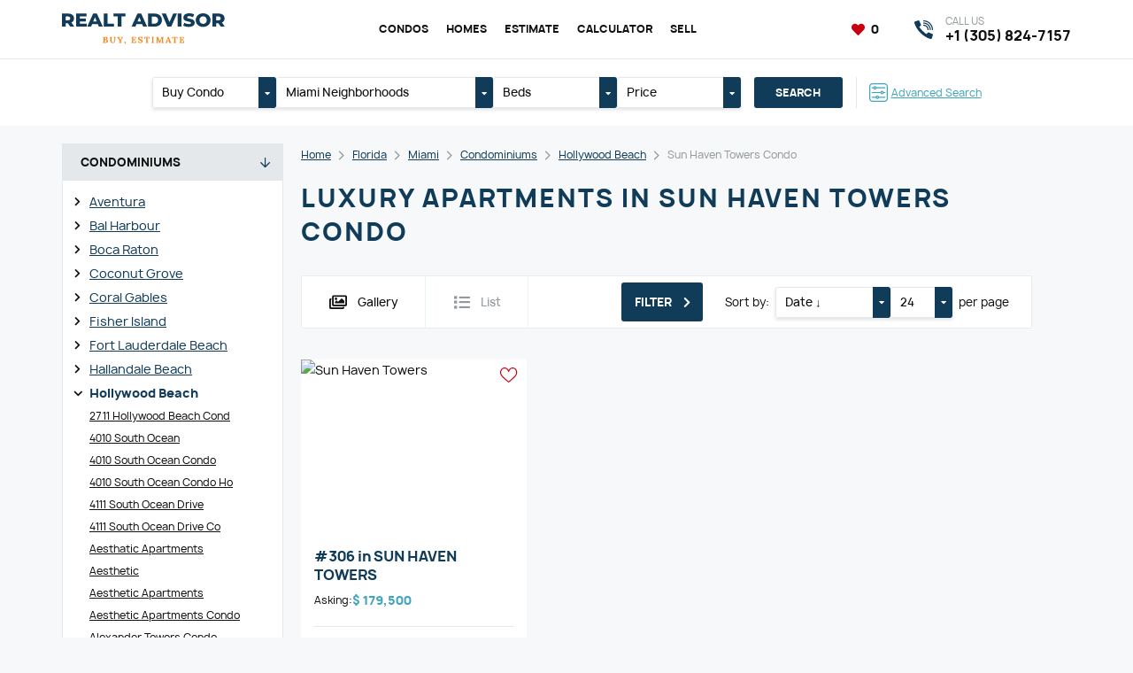

--- FILE ---
content_type: text/html; charset=UTF-8
request_url: https://myreproperty.com/florida/miami/condominiums/hollywood-beach/sun-haven-towers-condo
body_size: 88112
content:
<!DOCTYPE html>
<html lang="en">

<head>
	<meta http-equiv="content-type" content="text/html; charset=utf-8"/>

	<title>Buy luxury apartments in Sun Haven Towers Condo</title>
	<meta name="keywords" content=""/>
	<meta name="description" content=""/>
	<meta name="viewport" content="width=device-width,initial-scale=1.0">

	<link href="https://myreproperty.com/assets/site/css/style.css?v=6971fe403ad9d" rel="stylesheet" type="text/css" />
	
	<link href="https://myreproperty.com/assets/plugins/font-awesome/css/all.min.css?v=6971fe403ad9d" rel="stylesheet" type="text/css" />
	<link href="https://myreproperty.com/assets/plugins/font-manrope/font.css" rel="stylesheet" type="text/css" />

	<script>
		const BASE_URL = "https://myreproperty.com/",
			CSRF = "7046ecb0a0a5274916b688caf834ab2f",
            RECAPTCHA_KEY = "6Lc4UFgpAAAAAJxCkJT5q9prB9CgaiXr5_vdSN8Y";
	</script>

	
	<link rel="canonical" href="https://myreproperty.com/florida/miami/condominiums/hollywood-beach/sun-haven-towers-condo" />

<link rel="apple-touch-icon" sizes="57x57" href="https://myreproperty.com/assets/site/img/favicon/apple-touch-icon-57x57.png?v=6971fe403ad9d" />
<link rel="apple-touch-icon" sizes="60x60" href="https://myreproperty.com/assets/site/img/favicon/apple-touch-icon-60x60.png?v=6971fe403ad9d" />
<link rel="apple-touch-icon" sizes="72x72" href="https://myreproperty.com/assets/site/img/favicon/apple-touch-icon-72x72.png?v=6971fe403ad9d" />
<link rel="apple-touch-icon" sizes="76x76" href="https://myreproperty.com/assets/site/img/favicon/apple-touch-icon-76x76.png?v=6971fe403ad9d" />
<link rel="apple-touch-icon" sizes="114x114" href="https://myreproperty.com/assets/site/img/favicon/apple-touch-icon-114x114.png?v=6971fe403ad9d" />
<link rel="apple-touch-icon" sizes="120x120" href="https://myreproperty.com/assets/site/img/favicon/apple-touch-icon-120x120.png?v=6971fe403ad9d" />
<link rel="apple-touch-icon" sizes="144x144" href="https://myreproperty.com/assets/site/img/favicon/apple-touch-icon-144x144.png?v=6971fe403ad9d" />
<link rel="apple-touch-icon" sizes="152x152" href="https://myreproperty.com/assets/site/img/favicon/apple-touch-icon-152x152.png?v=6971fe403ad9d" />
<link rel="apple-touch-icon" sizes="180x180" href="https://myreproperty.com/assets/site/img/favicon/apple-touch-icon-180x180.png?v=6971fe403ad9d" />
<link rel="icon" type="image/png" href="https://myreproperty.com/assets/site/img/favicon/favicon-32x32.png?v=6971fe403ad9d" sizes="32x32" />
<link rel="icon" type="image/png" href="https://myreproperty.com/assets/site/img/favicon/android-chrome-192x192.png?v=6971fe403ad9d" sizes="192x192" />
<link rel="icon" type="image/png" href="https://myreproperty.com/assets/site/img/favicon/favicon-96x96.png?v=6971fe403ad9d" sizes="96x96" />
<link rel="icon" type="image/png" href="https://myreproperty.com/assets/site/img/favicon/favicon-16x16.png?v=6971fe403ad9d" sizes="16x16" />
<link rel="manifest" href="https://myreproperty.com/assets/site/img/favicon/manifest.json?v=6971fe403ad9d" />

	<meta property="og:type" content="website"/>
	<meta property="og:title" content="Buy luxury apartments in Sun Haven Towers Condo"/>
	<meta property="og:description" content=""/>
	<meta property="og:url" content="https://myreproperty.com/florida/miami/condominiums/hollywood-beach/sun-haven-towers-condo"/>
	<meta property="og:site_name" content="Realt Advisor"/>
	<meta property="og:image" content="https://myreproperty.com/assets/site/img/og_image.jpg"/>
	<meta property="og:image:type" content="image/jpeg"/>
	<meta property="og:image:width" content="1200"/>
	<meta property="og:image:height" content="630"/>

	<meta name="theme-color" content="#1D5570" />

	<!-- Global site tag (gtag.js) - Google Analytics -->
<script async src="https://www.googletagmanager.com/gtag/js?id=G-VHXMP76BVH"></script>
<script>
  window.dataLayer = window.dataLayer || [];
  function gtag(){dataLayer.push(arguments);}
  gtag('js', new Date());

  gtag('config', 'G-VHXMP76BVH');
</script>
<meta name="google-site-verification" content="zqC-YBgwlBKHBinLhgNw7QK6a5M4kdsWgyLTY76ZjQE" />
</head>
<body class="pageview-condominiums">

<header class="header">
	<div class="header-top">
		<div class="container">
			<a href="javascript:void(0)" class="header-bars" data-burger>
				<i></i><i></i><i></i>
			</a>
			<div class="header-left">
				<a href="https://myreproperty.com/" class="header-logo">
					<img src="https://myreproperty.com/assets/uploads/settings/logo.svg" alt="Miami real estate - buy, sell, estimate" class="image" loading="lazy" />				</a>
			</div>
			<div class="header-center">
				<nav class="header-nav">
					<ul class="header-nav-list">
													<li>
								<a href="https://myreproperty.com/florida/miami/condominiums/"  class="header-nav-link current" >Condos</a>							</li>
													<li>
								<a href="https://myreproperty.com/florida/miami/homes/"  class="header-nav-link current" >Homes</a>							</li>
													<li>
								<a href="https://myreproperty.com/estimate"  class="header-nav-link" >Estimate</a>							</li>
													<li>
								<a href="https://myreproperty.com/calculators"  class="header-nav-link" >Calculator</a>							</li>
													<li>
								<a href="https://myreproperty.com/sell"  class="header-nav-link" >Sell</a>							</li>
											</ul>
				</nav>
			</div>
			<div class="header-right">
				<div class="header-favorites">
					<a href="https://myreproperty.com/favorites" class="link active">
						<i class="fa5 fas fa-heart fa-fw" ></i>						<span data-favorite-counter>0</span>
					</a>
				</div>
				<a href="https://myreproperty.com/florida/miami/search/advanced" class="header-search-mobile">
					<i class="fa5 fas fa-search" ></i>				</a>
				
				<a href="tel:13058247157" class="header-phone">
					<i class="icon"></i>
					<div class="title">Call us</div>
					<div class="text">+1 (305) 824-7157</div>
				</a>
							</div>
		</div>
	</div>
</header>



<div class="content">
	<div class="header-search">
	<div class="container">
		<form action="https://myreproperty.com/florida/miami/search" method="get" class="header-search-form">
			<ul class="inputs">
				<li>
															<div class="dropdown" data-toggle="dropdown">
						<a href="javascript:void(0)" class="dropdown-label" data-dropdown="link">
							<span class="dropdown-title" data-dropdown="label">Buy Condo</span>
							<span class="dropdown-toggle"><i class="fa5 fas fa-caret-down" ></i></span>
						</a>
						<div class="dropdown-content" data-dropdown="content">
							<ul class="dropdown-select">
															<li>
									<label class="dropdown-item">
										<input type="radio"
											   class="none"
											   name="type"
											   value="Condominium"
											   data-dropdown="item"
											   checked>
										Buy Condo									</label>
								</li>
															<li>
									<label class="dropdown-item">
										<input type="radio"
											   class="none"
											   name="type"
											   value="Single Family Residence"
											   data-dropdown="item"
											   >
										Buy Home									</label>
								</li>
														</ul>
						</div>
					</div>
				</li>
				<li class="_xl">
										<div class="dropdown" data-toggle="dropdown" data-dropdown-default="Miami Neighborhoods">
						<a href="javascript:void(0)" class="dropdown-label" data-dropdown="link">
							<span class="dropdown-title" data-dropdown="label">
								Miami Neighborhoods							</span>
							<span class="dropdown-toggle"><i class="fa5 fas fa-caret-down" ></i></span>
						</a>
						<div class="dropdown-content" data-dropdown="content">
							<ul class="dropdown-select">
																	<li>
										<label class="dropdown-checker">
											<div class="dropdown-checkbox">
												<input type="checkbox"
													   name="region[]"
													   value="Atlantis"
													   data-dropdown="item"
													>
												<i></i>
											</div>
											Atlantis										</label>
									</li>
																	<li>
										<label class="dropdown-checker">
											<div class="dropdown-checkbox">
												<input type="checkbox"
													   name="region[]"
													   value="Ave Maria"
													   data-dropdown="item"
													>
												<i></i>
											</div>
											Ave Maria										</label>
									</li>
																	<li>
										<label class="dropdown-checker">
											<div class="dropdown-checkbox">
												<input type="checkbox"
													   name="region[]"
													   value="Aventura"
													   data-dropdown="item"
													>
												<i></i>
											</div>
											Aventura										</label>
									</li>
																	<li>
										<label class="dropdown-checker">
											<div class="dropdown-checkbox">
												<input type="checkbox"
													   name="region[]"
													   value="Bal Harbour"
													   data-dropdown="item"
													>
												<i></i>
											</div>
											Bal Harbour										</label>
									</li>
																	<li>
										<label class="dropdown-checker">
											<div class="dropdown-checkbox">
												<input type="checkbox"
													   name="region[]"
													   value="Bay Harbor Islands"
													   data-dropdown="item"
													>
												<i></i>
											</div>
											Bay Harbor Islands										</label>
									</li>
																	<li>
										<label class="dropdown-checker">
											<div class="dropdown-checkbox">
												<input type="checkbox"
													   name="region[]"
													   value="Biscayne Park"
													   data-dropdown="item"
													>
												<i></i>
											</div>
											Biscayne Park										</label>
									</li>
																	<li>
										<label class="dropdown-checker">
											<div class="dropdown-checkbox">
												<input type="checkbox"
													   name="region[]"
													   value="Boca Raton"
													   data-dropdown="item"
													>
												<i></i>
											</div>
											Boca Raton										</label>
									</li>
																	<li>
										<label class="dropdown-checker">
											<div class="dropdown-checkbox">
												<input type="checkbox"
													   name="region[]"
													   value="Bonita Springs"
													   data-dropdown="item"
													>
												<i></i>
											</div>
											Bonita Springs										</label>
									</li>
																	<li>
										<label class="dropdown-checker">
											<div class="dropdown-checkbox">
												<input type="checkbox"
													   name="region[]"
													   value="Boynton Beach"
													   data-dropdown="item"
													>
												<i></i>
											</div>
											Boynton Beach										</label>
									</li>
																	<li>
										<label class="dropdown-checker">
											<div class="dropdown-checkbox">
												<input type="checkbox"
													   name="region[]"
													   value="Bradenton"
													   data-dropdown="item"
													>
												<i></i>
											</div>
											Bradenton										</label>
									</li>
																	<li>
										<label class="dropdown-checker">
											<div class="dropdown-checkbox">
												<input type="checkbox"
													   name="region[]"
													   value="Cape Canaveral"
													   data-dropdown="item"
													>
												<i></i>
											</div>
											Cape Canaveral										</label>
									</li>
																	<li>
										<label class="dropdown-checker">
											<div class="dropdown-checkbox">
												<input type="checkbox"
													   name="region[]"
													   value="Cape Coral"
													   data-dropdown="item"
													>
												<i></i>
											</div>
											Cape Coral										</label>
									</li>
																	<li>
										<label class="dropdown-checker">
											<div class="dropdown-checkbox">
												<input type="checkbox"
													   name="region[]"
													   value="Cocoa Beach"
													   data-dropdown="item"
													>
												<i></i>
											</div>
											Cocoa Beach										</label>
									</li>
																	<li>
										<label class="dropdown-checker">
											<div class="dropdown-checkbox">
												<input type="checkbox"
													   name="region[]"
													   value="Coconut Creek"
													   data-dropdown="item"
													>
												<i></i>
											</div>
											Coconut Creek										</label>
									</li>
																	<li>
										<label class="dropdown-checker">
											<div class="dropdown-checkbox">
												<input type="checkbox"
													   name="region[]"
													   value="Coconut Grove"
													   data-dropdown="item"
													>
												<i></i>
											</div>
											Coconut Grove										</label>
									</li>
																	<li>
										<label class="dropdown-checker">
											<div class="dropdown-checkbox">
												<input type="checkbox"
													   name="region[]"
													   value="Cooper City"
													   data-dropdown="item"
													>
												<i></i>
											</div>
											Cooper City										</label>
									</li>
																	<li>
										<label class="dropdown-checker">
											<div class="dropdown-checkbox">
												<input type="checkbox"
													   name="region[]"
													   value="Coral Gables"
													   data-dropdown="item"
													>
												<i></i>
											</div>
											Coral Gables										</label>
									</li>
																	<li>
										<label class="dropdown-checker">
											<div class="dropdown-checkbox">
												<input type="checkbox"
													   name="region[]"
													   value="Coral Springs"
													   data-dropdown="item"
													>
												<i></i>
											</div>
											Coral Springs										</label>
									</li>
																	<li>
										<label class="dropdown-checker">
											<div class="dropdown-checkbox">
												<input type="checkbox"
													   name="region[]"
													   value="Cutler Bay"
													   data-dropdown="item"
													>
												<i></i>
											</div>
											Cutler Bay										</label>
									</li>
																	<li>
										<label class="dropdown-checker">
											<div class="dropdown-checkbox">
												<input type="checkbox"
													   name="region[]"
													   value="Dania Beach"
													   data-dropdown="item"
													>
												<i></i>
											</div>
											Dania Beach										</label>
									</li>
																	<li>
										<label class="dropdown-checker">
											<div class="dropdown-checkbox">
												<input type="checkbox"
													   name="region[]"
													   value="Davenport"
													   data-dropdown="item"
													>
												<i></i>
											</div>
											Davenport										</label>
									</li>
																	<li>
										<label class="dropdown-checker">
											<div class="dropdown-checkbox">
												<input type="checkbox"
													   name="region[]"
													   value="Davie"
													   data-dropdown="item"
													>
												<i></i>
											</div>
											Davie										</label>
									</li>
																	<li>
										<label class="dropdown-checker">
											<div class="dropdown-checkbox">
												<input type="checkbox"
													   name="region[]"
													   value="Daytona"
													   data-dropdown="item"
													>
												<i></i>
											</div>
											Daytona										</label>
									</li>
																	<li>
										<label class="dropdown-checker">
											<div class="dropdown-checkbox">
												<input type="checkbox"
													   name="region[]"
													   value="Deerfield Beach"
													   data-dropdown="item"
													>
												<i></i>
											</div>
											Deerfield Beach										</label>
									</li>
																	<li>
										<label class="dropdown-checker">
											<div class="dropdown-checkbox">
												<input type="checkbox"
													   name="region[]"
													   value="Delray Beach"
													   data-dropdown="item"
													>
												<i></i>
											</div>
											Delray Beach										</label>
									</li>
																	<li>
										<label class="dropdown-checker">
											<div class="dropdown-checkbox">
												<input type="checkbox"
													   name="region[]"
													   value="Doral"
													   data-dropdown="item"
													>
												<i></i>
											</div>
											Doral										</label>
									</li>
																	<li>
										<label class="dropdown-checker">
											<div class="dropdown-checkbox">
												<input type="checkbox"
													   name="region[]"
													   value="Duck"
													   data-dropdown="item"
													>
												<i></i>
											</div>
											Duck										</label>
									</li>
																	<li>
										<label class="dropdown-checker">
											<div class="dropdown-checkbox">
												<input type="checkbox"
													   name="region[]"
													   value="Englewood"
													   data-dropdown="item"
													>
												<i></i>
											</div>
											Englewood										</label>
									</li>
																	<li>
										<label class="dropdown-checker">
											<div class="dropdown-checkbox">
												<input type="checkbox"
													   name="region[]"
													   value="Fisher Island"
													   data-dropdown="item"
													>
												<i></i>
											</div>
											Fisher Island										</label>
									</li>
																	<li>
										<label class="dropdown-checker">
											<div class="dropdown-checkbox">
												<input type="checkbox"
													   name="region[]"
													   value="Florida City"
													   data-dropdown="item"
													>
												<i></i>
											</div>
											Florida City										</label>
									</li>
																	<li>
										<label class="dropdown-checker">
											<div class="dropdown-checkbox">
												<input type="checkbox"
													   name="region[]"
													   value="Fort Lauderdale"
													   data-dropdown="item"
													>
												<i></i>
											</div>
											Fort Lauderdale Beach										</label>
									</li>
																	<li>
										<label class="dropdown-checker">
											<div class="dropdown-checkbox">
												<input type="checkbox"
													   name="region[]"
													   value="Fort Myers"
													   data-dropdown="item"
													>
												<i></i>
											</div>
											Fort Myers										</label>
									</li>
																	<li>
										<label class="dropdown-checker">
											<div class="dropdown-checkbox">
												<input type="checkbox"
													   name="region[]"
													   value="Fort Pierce"
													   data-dropdown="item"
													>
												<i></i>
											</div>
											Fort Pierce										</label>
									</li>
																	<li>
										<label class="dropdown-checker">
											<div class="dropdown-checkbox">
												<input type="checkbox"
													   name="region[]"
													   value="Gainesville"
													   data-dropdown="item"
													>
												<i></i>
											</div>
											Gainesville										</label>
									</li>
																	<li>
										<label class="dropdown-checker">
											<div class="dropdown-checkbox">
												<input type="checkbox"
													   name="region[]"
													   value="Green Acres"
													   data-dropdown="item"
													>
												<i></i>
											</div>
											Green Acres										</label>
									</li>
																	<li>
										<label class="dropdown-checker">
											<div class="dropdown-checkbox">
												<input type="checkbox"
													   name="region[]"
													   value="Hallandale Beach"
													   data-dropdown="item"
													>
												<i></i>
											</div>
											Hallandale Beach										</label>
									</li>
																	<li>
										<label class="dropdown-checker">
											<div class="dropdown-checkbox">
												<input type="checkbox"
													   name="region[]"
													   value="Hialeah"
													   data-dropdown="item"
													>
												<i></i>
											</div>
											Hialeah										</label>
									</li>
																	<li>
										<label class="dropdown-checker">
											<div class="dropdown-checkbox">
												<input type="checkbox"
													   name="region[]"
													   value="Hialeah Gardens"
													   data-dropdown="item"
													>
												<i></i>
											</div>
											Hialeah Gardens										</label>
									</li>
																	<li>
										<label class="dropdown-checker">
											<div class="dropdown-checkbox">
												<input type="checkbox"
													   name="region[]"
													   value="Highland Beach"
													   data-dropdown="item"
													>
												<i></i>
											</div>
											Highland Beach										</label>
									</li>
																	<li>
										<label class="dropdown-checker">
											<div class="dropdown-checkbox">
												<input type="checkbox"
													   name="region[]"
													   value="Hillsboro Beach"
													   data-dropdown="item"
													>
												<i></i>
											</div>
											Hillsboro Beach										</label>
									</li>
																	<li>
										<label class="dropdown-checker">
											<div class="dropdown-checkbox">
												<input type="checkbox"
													   name="region[]"
													   value="Hobe Sound"
													   data-dropdown="item"
													>
												<i></i>
											</div>
											Hobe Sound										</label>
									</li>
																	<li>
										<label class="dropdown-checker">
											<div class="dropdown-checkbox">
												<input type="checkbox"
													   name="region[]"
													   value="Hollywood"
													   data-dropdown="item"
													>
												<i></i>
											</div>
											Hollywood Beach										</label>
									</li>
																	<li>
										<label class="dropdown-checker">
											<div class="dropdown-checkbox">
												<input type="checkbox"
													   name="region[]"
													   value="Homestead"
													   data-dropdown="item"
													>
												<i></i>
											</div>
											Homestead										</label>
									</li>
																	<li>
										<label class="dropdown-checker">
											<div class="dropdown-checkbox">
												<input type="checkbox"
													   name="region[]"
													   value="Hutchinson Island"
													   data-dropdown="item"
													>
												<i></i>
											</div>
											Hutchinson Island										</label>
									</li>
																	<li>
										<label class="dropdown-checker">
											<div class="dropdown-checkbox">
												<input type="checkbox"
													   name="region[]"
													   value="Hypoluxo"
													   data-dropdown="item"
													>
												<i></i>
											</div>
											Hypoluxo										</label>
									</li>
																	<li>
										<label class="dropdown-checker">
											<div class="dropdown-checkbox">
												<input type="checkbox"
													   name="region[]"
													   value="Indialantic"
													   data-dropdown="item"
													>
												<i></i>
											</div>
											Indialantic										</label>
									</li>
																	<li>
										<label class="dropdown-checker">
											<div class="dropdown-checkbox">
												<input type="checkbox"
													   name="region[]"
													   value="Islamorada"
													   data-dropdown="item"
													>
												<i></i>
											</div>
											Islamorada										</label>
									</li>
																	<li>
										<label class="dropdown-checker">
											<div class="dropdown-checkbox">
												<input type="checkbox"
													   name="region[]"
													   value="Jensen Beach"
													   data-dropdown="item"
													>
												<i></i>
											</div>
											Jensen Beach										</label>
									</li>
																	<li>
										<label class="dropdown-checker">
											<div class="dropdown-checkbox">
												<input type="checkbox"
													   name="region[]"
													   value="Juno Beach"
													   data-dropdown="item"
													>
												<i></i>
											</div>
											Juno Beach										</label>
									</li>
																	<li>
										<label class="dropdown-checker">
											<div class="dropdown-checkbox">
												<input type="checkbox"
													   name="region[]"
													   value="Jupiter"
													   data-dropdown="item"
													>
												<i></i>
											</div>
											Jupiter										</label>
									</li>
																	<li>
										<label class="dropdown-checker">
											<div class="dropdown-checkbox">
												<input type="checkbox"
													   name="region[]"
													   value="Kendall"
													   data-dropdown="item"
													>
												<i></i>
											</div>
											Kendall										</label>
									</li>
																	<li>
										<label class="dropdown-checker">
											<div class="dropdown-checkbox">
												<input type="checkbox"
													   name="region[]"
													   value="Key Biscayne"
													   data-dropdown="item"
													>
												<i></i>
											</div>
											Key Biscayne										</label>
									</li>
																	<li>
										<label class="dropdown-checker">
											<div class="dropdown-checkbox">
												<input type="checkbox"
													   name="region[]"
													   value="Key Largo"
													   data-dropdown="item"
													>
												<i></i>
											</div>
											Key Largo										</label>
									</li>
																	<li>
										<label class="dropdown-checker">
											<div class="dropdown-checkbox">
												<input type="checkbox"
													   name="region[]"
													   value="Kissimmee"
													   data-dropdown="item"
													>
												<i></i>
											</div>
											Kissimmee										</label>
									</li>
																	<li>
										<label class="dropdown-checker">
											<div class="dropdown-checkbox">
												<input type="checkbox"
													   name="region[]"
													   value="Lake Park"
													   data-dropdown="item"
													>
												<i></i>
											</div>
											Lake Park										</label>
									</li>
																	<li>
										<label class="dropdown-checker">
											<div class="dropdown-checkbox">
												<input type="checkbox"
													   name="region[]"
													   value="Lake Worth"
													   data-dropdown="item"
													>
												<i></i>
											</div>
											Lake Worth										</label>
									</li>
																	<li>
										<label class="dropdown-checker">
											<div class="dropdown-checkbox">
												<input type="checkbox"
													   name="region[]"
													   value="Lakeland"
													   data-dropdown="item"
													>
												<i></i>
											</div>
											Lakeland										</label>
									</li>
																	<li>
										<label class="dropdown-checker">
											<div class="dropdown-checkbox">
												<input type="checkbox"
													   name="region[]"
													   value="Lantana"
													   data-dropdown="item"
													>
												<i></i>
											</div>
											Lantana										</label>
									</li>
																	<li>
										<label class="dropdown-checker">
											<div class="dropdown-checkbox">
												<input type="checkbox"
													   name="region[]"
													   value="Lauderdale By The Sea"
													   data-dropdown="item"
													>
												<i></i>
											</div>
											Lauderdale By The Sea										</label>
									</li>
																	<li>
										<label class="dropdown-checker">
											<div class="dropdown-checkbox">
												<input type="checkbox"
													   name="region[]"
													   value="Lauderdale Lakes"
													   data-dropdown="item"
													>
												<i></i>
											</div>
											Lauderdale Lakes										</label>
									</li>
																	<li>
										<label class="dropdown-checker">
											<div class="dropdown-checkbox">
												<input type="checkbox"
													   name="region[]"
													   value="Lauderhill"
													   data-dropdown="item"
													>
												<i></i>
											</div>
											Lauderhill										</label>
									</li>
																	<li>
										<label class="dropdown-checker">
											<div class="dropdown-checkbox">
												<input type="checkbox"
													   name="region[]"
													   value="Lehigh Acres"
													   data-dropdown="item"
													>
												<i></i>
											</div>
											Lehigh Acres										</label>
									</li>
																	<li>
										<label class="dropdown-checker">
											<div class="dropdown-checkbox">
												<input type="checkbox"
													   name="region[]"
													   value="Lighthouse Point"
													   data-dropdown="item"
													>
												<i></i>
											</div>
											Lighthouse Point										</label>
									</li>
																	<li>
										<label class="dropdown-checker">
											<div class="dropdown-checkbox">
												<input type="checkbox"
													   name="region[]"
													   value="Longwood"
													   data-dropdown="item"
													>
												<i></i>
											</div>
											Longwood										</label>
									</li>
																	<li>
										<label class="dropdown-checker">
											<div class="dropdown-checkbox">
												<input type="checkbox"
													   name="region[]"
													   value="Marathon"
													   data-dropdown="item"
													>
												<i></i>
											</div>
											Marathon										</label>
									</li>
																	<li>
										<label class="dropdown-checker">
											<div class="dropdown-checkbox">
												<input type="checkbox"
													   name="region[]"
													   value="Marco Island"
													   data-dropdown="item"
													>
												<i></i>
											</div>
											Marco Island										</label>
									</li>
																	<li>
										<label class="dropdown-checker">
											<div class="dropdown-checkbox">
												<input type="checkbox"
													   name="region[]"
													   value="Margate"
													   data-dropdown="item"
													>
												<i></i>
											</div>
											Margate										</label>
									</li>
																	<li>
										<label class="dropdown-checker">
											<div class="dropdown-checkbox">
												<input type="checkbox"
													   name="region[]"
													   value="Melbourne"
													   data-dropdown="item"
													>
												<i></i>
											</div>
											Melbourne										</label>
									</li>
																	<li>
										<label class="dropdown-checker">
											<div class="dropdown-checkbox">
												<input type="checkbox"
													   name="region[]"
													   value="Merritt Island"
													   data-dropdown="item"
													>
												<i></i>
											</div>
											Merritt Island										</label>
									</li>
																	<li>
										<label class="dropdown-checker">
											<div class="dropdown-checkbox">
												<input type="checkbox"
													   name="region[]"
													   value="Miami"
													   data-dropdown="item"
													>
												<i></i>
											</div>
											Miami										</label>
									</li>
																	<li>
										<label class="dropdown-checker">
											<div class="dropdown-checkbox">
												<input type="checkbox"
													   name="region[]"
													   value="Miami Beach"
													   data-dropdown="item"
													>
												<i></i>
											</div>
											Miami Beach										</label>
									</li>
																	<li>
										<label class="dropdown-checker">
											<div class="dropdown-checkbox">
												<input type="checkbox"
													   name="region[]"
													   value="Miami Gardens"
													   data-dropdown="item"
													>
												<i></i>
											</div>
											Miami Gardens										</label>
									</li>
																	<li>
										<label class="dropdown-checker">
											<div class="dropdown-checkbox">
												<input type="checkbox"
													   name="region[]"
													   value="Miami Lakes"
													   data-dropdown="item"
													>
												<i></i>
											</div>
											Miami Lakes										</label>
									</li>
																	<li>
										<label class="dropdown-checker">
											<div class="dropdown-checkbox">
												<input type="checkbox"
													   name="region[]"
													   value="Miami Shores"
													   data-dropdown="item"
													>
												<i></i>
											</div>
											Miami Shores										</label>
									</li>
																	<li>
										<label class="dropdown-checker">
											<div class="dropdown-checkbox">
												<input type="checkbox"
													   name="region[]"
													   value="Miramar"
													   data-dropdown="item"
													>
												<i></i>
											</div>
											Miramar										</label>
									</li>
																	<li>
										<label class="dropdown-checker">
											<div class="dropdown-checkbox">
												<input type="checkbox"
													   name="region[]"
													   value="Naples"
													   data-dropdown="item"
													>
												<i></i>
											</div>
											Naples										</label>
									</li>
																	<li>
										<label class="dropdown-checker">
											<div class="dropdown-checkbox">
												<input type="checkbox"
													   name="region[]"
													   value="North Bay Village"
													   data-dropdown="item"
													>
												<i></i>
											</div>
											North Bay Village										</label>
									</li>
																	<li>
										<label class="dropdown-checker">
											<div class="dropdown-checkbox">
												<input type="checkbox"
													   name="region[]"
													   value="North Lauderdale"
													   data-dropdown="item"
													>
												<i></i>
											</div>
											North Lauderdale										</label>
									</li>
																	<li>
										<label class="dropdown-checker">
											<div class="dropdown-checkbox">
												<input type="checkbox"
													   name="region[]"
													   value="North Miami"
													   data-dropdown="item"
													>
												<i></i>
											</div>
											North Miami										</label>
									</li>
																	<li>
										<label class="dropdown-checker">
											<div class="dropdown-checkbox">
												<input type="checkbox"
													   name="region[]"
													   value="North Miami Beach"
													   data-dropdown="item"
													>
												<i></i>
											</div>
											North Miami Beach										</label>
									</li>
																	<li>
										<label class="dropdown-checker">
											<div class="dropdown-checkbox">
												<input type="checkbox"
													   name="region[]"
													   value="North Palm Beach"
													   data-dropdown="item"
													>
												<i></i>
											</div>
											North Palm Beach										</label>
									</li>
																	<li>
										<label class="dropdown-checker">
											<div class="dropdown-checkbox">
												<input type="checkbox"
													   name="region[]"
													   value="Oakland Park"
													   data-dropdown="item"
													>
												<i></i>
											</div>
											Oakland Park										</label>
									</li>
																	<li>
										<label class="dropdown-checker">
											<div class="dropdown-checkbox">
												<input type="checkbox"
													   name="region[]"
													   value="Ocala"
													   data-dropdown="item"
													>
												<i></i>
											</div>
											Ocala										</label>
									</li>
																	<li>
										<label class="dropdown-checker">
											<div class="dropdown-checkbox">
												<input type="checkbox"
													   name="region[]"
													   value="Opa-Locka"
													   data-dropdown="item"
													>
												<i></i>
											</div>
											Opa-Locka										</label>
									</li>
																	<li>
										<label class="dropdown-checker">
											<div class="dropdown-checkbox">
												<input type="checkbox"
													   name="region[]"
													   value="Orlando"
													   data-dropdown="item"
													>
												<i></i>
											</div>
											Orlando										</label>
									</li>
																	<li>
										<label class="dropdown-checker">
											<div class="dropdown-checkbox">
												<input type="checkbox"
													   name="region[]"
													   value="Ormond Beach"
													   data-dropdown="item"
													>
												<i></i>
											</div>
											Ormond Beach										</label>
									</li>
																	<li>
										<label class="dropdown-checker">
											<div class="dropdown-checkbox">
												<input type="checkbox"
													   name="region[]"
													   value="Other City - In The State Of Florida"
													   data-dropdown="item"
													>
												<i></i>
											</div>
											Other City - In The State Of Florida										</label>
									</li>
																	<li>
										<label class="dropdown-checker">
											<div class="dropdown-checkbox">
												<input type="checkbox"
													   name="region[]"
													   value="Other Country - Not In USA"
													   data-dropdown="item"
													>
												<i></i>
											</div>
											Other Country - Not In USA										</label>
									</li>
																	<li>
										<label class="dropdown-checker">
											<div class="dropdown-checkbox">
												<input type="checkbox"
													   name="region[]"
													   value="Palm Beach"
													   data-dropdown="item"
													>
												<i></i>
											</div>
											Palm Beach										</label>
									</li>
																	<li>
										<label class="dropdown-checker">
											<div class="dropdown-checkbox">
												<input type="checkbox"
													   name="region[]"
													   value="Palm Beach Gardens"
													   data-dropdown="item"
													>
												<i></i>
											</div>
											Palm Beach Gardens										</label>
									</li>
																	<li>
										<label class="dropdown-checker">
											<div class="dropdown-checkbox">
												<input type="checkbox"
													   name="region[]"
													   value="Palm City"
													   data-dropdown="item"
													>
												<i></i>
											</div>
											Palm City										</label>
									</li>
																	<li>
										<label class="dropdown-checker">
											<div class="dropdown-checkbox">
												<input type="checkbox"
													   name="region[]"
													   value="Palm Springs"
													   data-dropdown="item"
													>
												<i></i>
											</div>
											Palm Springs										</label>
									</li>
																	<li>
										<label class="dropdown-checker">
											<div class="dropdown-checkbox">
												<input type="checkbox"
													   name="region[]"
													   value="Palmetto Bay"
													   data-dropdown="item"
													>
												<i></i>
											</div>
											Palmetto Bay										</label>
									</li>
																	<li>
										<label class="dropdown-checker">
											<div class="dropdown-checkbox">
												<input type="checkbox"
													   name="region[]"
													   value="Panama City"
													   data-dropdown="item"
													>
												<i></i>
											</div>
											Panama City										</label>
									</li>
																	<li>
										<label class="dropdown-checker">
											<div class="dropdown-checkbox">
												<input type="checkbox"
													   name="region[]"
													   value="Pembroke Park"
													   data-dropdown="item"
													>
												<i></i>
											</div>
											Pembroke Park										</label>
									</li>
																	<li>
										<label class="dropdown-checker">
											<div class="dropdown-checkbox">
												<input type="checkbox"
													   name="region[]"
													   value="Pembroke Pines"
													   data-dropdown="item"
													>
												<i></i>
											</div>
											Pembroke Pines										</label>
									</li>
																	<li>
										<label class="dropdown-checker">
											<div class="dropdown-checkbox">
												<input type="checkbox"
													   name="region[]"
													   value="Pinecrest"
													   data-dropdown="item"
													>
												<i></i>
											</div>
											Pinecrest										</label>
									</li>
																	<li>
										<label class="dropdown-checker">
											<div class="dropdown-checkbox">
												<input type="checkbox"
													   name="region[]"
													   value="Plantation"
													   data-dropdown="item"
													>
												<i></i>
											</div>
											Plantation										</label>
									</li>
																	<li>
										<label class="dropdown-checker">
											<div class="dropdown-checkbox">
												<input type="checkbox"
													   name="region[]"
													   value="Plantation Key"
													   data-dropdown="item"
													>
												<i></i>
											</div>
											Plantation Key										</label>
									</li>
																	<li>
										<label class="dropdown-checker">
											<div class="dropdown-checkbox">
												<input type="checkbox"
													   name="region[]"
													   value="Pompano Beach"
													   data-dropdown="item"
													>
												<i></i>
											</div>
											Pompano Beach										</label>
									</li>
																	<li>
										<label class="dropdown-checker">
											<div class="dropdown-checkbox">
												<input type="checkbox"
													   name="region[]"
													   value="Port Charlotte"
													   data-dropdown="item"
													>
												<i></i>
											</div>
											Port Charlotte										</label>
									</li>
																	<li>
										<label class="dropdown-checker">
											<div class="dropdown-checkbox">
												<input type="checkbox"
													   name="region[]"
													   value="Port St. Lucie"
													   data-dropdown="item"
													>
												<i></i>
											</div>
											Port St. Lucie										</label>
									</li>
																	<li>
										<label class="dropdown-checker">
											<div class="dropdown-checkbox">
												<input type="checkbox"
													   name="region[]"
													   value="Riviera Beach"
													   data-dropdown="item"
													>
												<i></i>
											</div>
											Riviera Beach										</label>
									</li>
																	<li>
										<label class="dropdown-checker">
											<div class="dropdown-checkbox">
												<input type="checkbox"
													   name="region[]"
													   value="Royal Palm Beach"
													   data-dropdown="item"
													>
												<i></i>
											</div>
											Royal Palm Beach										</label>
									</li>
																	<li>
										<label class="dropdown-checker">
											<div class="dropdown-checkbox">
												<input type="checkbox"
													   name="region[]"
													   value="Sarasota"
													   data-dropdown="item"
													>
												<i></i>
											</div>
											Sarasota										</label>
									</li>
																	<li>
										<label class="dropdown-checker">
											<div class="dropdown-checkbox">
												<input type="checkbox"
													   name="region[]"
													   value="Sebring"
													   data-dropdown="item"
													>
												<i></i>
											</div>
											Sebring										</label>
									</li>
																	<li>
										<label class="dropdown-checker">
											<div class="dropdown-checkbox">
												<input type="checkbox"
													   name="region[]"
													   value="Singer Island"
													   data-dropdown="item"
													>
												<i></i>
											</div>
											Singer Island										</label>
									</li>
																	<li>
										<label class="dropdown-checker">
											<div class="dropdown-checkbox">
												<input type="checkbox"
													   name="region[]"
													   value="South Miami"
													   data-dropdown="item"
													>
												<i></i>
											</div>
											South Beach										</label>
									</li>
																	<li>
										<label class="dropdown-checker">
											<div class="dropdown-checkbox">
												<input type="checkbox"
													   name="region[]"
													   value="South Palm Beach"
													   data-dropdown="item"
													>
												<i></i>
											</div>
											South Palm Beach										</label>
									</li>
																	<li>
										<label class="dropdown-checker">
											<div class="dropdown-checkbox">
												<input type="checkbox"
													   name="region[]"
													   value="St Petersburg"
													   data-dropdown="item"
													>
												<i></i>
											</div>
											St Petersburg										</label>
									</li>
																	<li>
										<label class="dropdown-checker">
											<div class="dropdown-checkbox">
												<input type="checkbox"
													   name="region[]"
													   value="Stuart"
													   data-dropdown="item"
													>
												<i></i>
											</div>
											Stuart										</label>
									</li>
																	<li>
										<label class="dropdown-checker">
											<div class="dropdown-checkbox">
												<input type="checkbox"
													   name="region[]"
													   value="Sunny Isles Beach"
													   data-dropdown="item"
													>
												<i></i>
											</div>
											Sunny Isles Beach										</label>
									</li>
																	<li>
										<label class="dropdown-checker">
											<div class="dropdown-checkbox">
												<input type="checkbox"
													   name="region[]"
													   value="Sunrise"
													   data-dropdown="item"
													>
												<i></i>
											</div>
											Sunrise										</label>
									</li>
																	<li>
										<label class="dropdown-checker">
											<div class="dropdown-checkbox">
												<input type="checkbox"
													   name="region[]"
													   value="Surfside"
													   data-dropdown="item"
													>
												<i></i>
											</div>
											Surfside										</label>
									</li>
																	<li>
										<label class="dropdown-checker">
											<div class="dropdown-checkbox">
												<input type="checkbox"
													   name="region[]"
													   value="Sweetwater"
													   data-dropdown="item"
													>
												<i></i>
											</div>
											Sweetwater										</label>
									</li>
																	<li>
										<label class="dropdown-checker">
											<div class="dropdown-checkbox">
												<input type="checkbox"
													   name="region[]"
													   value="Tamarac"
													   data-dropdown="item"
													>
												<i></i>
											</div>
											Tamarac										</label>
									</li>
																	<li>
										<label class="dropdown-checker">
											<div class="dropdown-checkbox">
												<input type="checkbox"
													   name="region[]"
													   value="Tampa"
													   data-dropdown="item"
													>
												<i></i>
											</div>
											Tampa										</label>
									</li>
																	<li>
										<label class="dropdown-checker">
											<div class="dropdown-checkbox">
												<input type="checkbox"
													   name="region[]"
													   value="Tavernier"
													   data-dropdown="item"
													>
												<i></i>
											</div>
											Tavernier										</label>
									</li>
																	<li>
										<label class="dropdown-checker">
											<div class="dropdown-checkbox">
												<input type="checkbox"
													   name="region[]"
													   value="Tequesta"
													   data-dropdown="item"
													>
												<i></i>
											</div>
											Tequesta										</label>
									</li>
																	<li>
										<label class="dropdown-checker">
											<div class="dropdown-checkbox">
												<input type="checkbox"
													   name="region[]"
													   value="Titusville"
													   data-dropdown="item"
													>
												<i></i>
											</div>
											Titusville										</label>
									</li>
																	<li>
										<label class="dropdown-checker">
											<div class="dropdown-checkbox">
												<input type="checkbox"
													   name="region[]"
													   value="Unincorporated Dade County"
													   data-dropdown="item"
													>
												<i></i>
											</div>
											Unincorporated Dade County										</label>
									</li>
																	<li>
										<label class="dropdown-checker">
											<div class="dropdown-checkbox">
												<input type="checkbox"
													   name="region[]"
													   value="Venice"
													   data-dropdown="item"
													>
												<i></i>
											</div>
											Venice										</label>
									</li>
																	<li>
										<label class="dropdown-checker">
											<div class="dropdown-checkbox">
												<input type="checkbox"
													   name="region[]"
													   value="Vero Beach"
													   data-dropdown="item"
													>
												<i></i>
											</div>
											Vero Beach										</label>
									</li>
																	<li>
										<label class="dropdown-checker">
											<div class="dropdown-checkbox">
												<input type="checkbox"
													   name="region[]"
													   value="Wellington"
													   data-dropdown="item"
													>
												<i></i>
											</div>
											Wellington										</label>
									</li>
																	<li>
										<label class="dropdown-checker">
											<div class="dropdown-checkbox">
												<input type="checkbox"
													   name="region[]"
													   value="West Palm Beach"
													   data-dropdown="item"
													>
												<i></i>
											</div>
											West Palm Beach										</label>
									</li>
																	<li>
										<label class="dropdown-checker">
											<div class="dropdown-checkbox">
												<input type="checkbox"
													   name="region[]"
													   value="Weston"
													   data-dropdown="item"
													>
												<i></i>
											</div>
											Weston										</label>
									</li>
																	<li>
										<label class="dropdown-checker">
											<div class="dropdown-checkbox">
												<input type="checkbox"
													   name="region[]"
													   value="Wilton Manors"
													   data-dropdown="item"
													>
												<i></i>
											</div>
											Wilton Manors										</label>
									</li>
																	<li>
										<label class="dropdown-checker">
											<div class="dropdown-checkbox">
												<input type="checkbox"
													   name="region[]"
													   value="Winter Garden"
													   data-dropdown="item"
													>
												<i></i>
											</div>
											Winter Garden										</label>
									</li>
																	<li>
										<label class="dropdown-checker">
											<div class="dropdown-checkbox">
												<input type="checkbox"
													   name="region[]"
													   value="Winter Haven"
													   data-dropdown="item"
													>
												<i></i>
											</div>
											Winter Haven										</label>
									</li>
																	<li>
										<label class="dropdown-checker">
											<div class="dropdown-checkbox">
												<input type="checkbox"
													   name="region[]"
													   value="Winter Park"
													   data-dropdown="item"
													>
												<i></i>
											</div>
											Winter Park										</label>
									</li>
															</ul>
						</div>
					</div>
				</li>
				<li>
					<div class="dropdown" data-toggle="dropdown">
	<a href="javascript:void(0)" class="dropdown-label" data-dropdown="link">
		<span class="dropdown-title" data-dropdown="label">
			Beds		</span>
		<span class="dropdown-toggle"><i class="fa5 fas fa-caret-down" ></i></span>
	</a>
	<div class="dropdown-content" data-dropdown="content">
		<ul class="dropdown-select">
							<li>
					<label class="dropdown-item">
						<input type="radio"
							   class="none"
							   name="beds"
							   value="all"
							   data-dropdown="item"
							>
						Any beds					</label>
				</li>
							<li>
					<label class="dropdown-item">
						<input type="radio"
							   class="none"
							   name="beds"
							   value="1"
							   data-dropdown="item"
							>
						1					</label>
				</li>
							<li>
					<label class="dropdown-item">
						<input type="radio"
							   class="none"
							   name="beds"
							   value="2"
							   data-dropdown="item"
							>
						2					</label>
				</li>
							<li>
					<label class="dropdown-item">
						<input type="radio"
							   class="none"
							   name="beds"
							   value="3"
							   data-dropdown="item"
							>
						3					</label>
				</li>
							<li>
					<label class="dropdown-item">
						<input type="radio"
							   class="none"
							   name="beds"
							   value="4"
							   data-dropdown="item"
							>
						4					</label>
				</li>
							<li>
					<label class="dropdown-item">
						<input type="radio"
							   class="none"
							   name="beds"
							   value="5+"
							   data-dropdown="item"
							>
						5+					</label>
				</li>
					</ul>
	</div>
</div>				</li>
				<li>
															<div class="dropdown" data-toggle="dropdown">
						<a href="javascript:void(0)" class="dropdown-label" data-dropdown="link">
							<span class="dropdown-title" data-dropdown="label" data-dropdown-default="Price">
							Price							</span>
							<span class="dropdown-toggle"><i class="fa5 fas fa-caret-down" ></i></span>
						</a>
						<div class="dropdown-content dropdown-content-range" data-dropdown="content">
							<ul class="dropdown-range">
								<li>
									<div class="group">
										<div class="label">Min:</div>
										<input type="text"
											   name="price_min"
											   class="form-input"
											   value=""
											   data-dropdown-range="min" >
									</div>
								</li>
								<li>
									<div class="group">
										<div class="label">Max:</div>
										<input type="text"
											   name="price_max"
											   class="form-input"
											   value=""
											   data-dropdown-range="max" >
									</div>
								</li>
							</ul>
						</div>
					</div>
				</li>
			</ul>
			<div class="action">
				<button class="btn">Search</button>
			</div>
			<div class="extended">
				<a href="https://myreproperty.com/florida/miami/search/advanced">
					Advanced Search				</a>
			</div>
		</form>
	</div>
</div>
<div class="page-content">
	<div class="container">
		<div class="page-container">
			<div class="page-container-left">
				
<ul class="estate-navigation">
	<li>
				<div class="estate-navigation-item open" data-accordeon-item>
			<div class="title" data-accordeon-btn>
				Condominiums
				<div class="toggle"><i class="fa5 far fa-arrow-right" ></i></div>
			</div>
			<ul class="list show" data-accordeon-content>
																													<li>
												<div class="content">
							<div class="parent">
								<div class="arrow" data-accordeon-arrow>
																			<i class="fa5 fas fa-chevron-right fa-fw" ></i>																	</div>
								<a href="https://myreproperty.com/florida/miami/condominiums/aventura"
								   class="link ">
									Aventura								</a>
							</div>
															<ul class="list-child" data-accordeon-child>
																													<li>
											<a class=""
											   href="https://myreproperty.com/florida/miami/condominiums/aventura/100-hidden-bay-condo">
												100 Hidden Bay Condo											</a>
										</li>
																													<li>
											<a class=""
											   href="https://myreproperty.com/florida/miami/condominiums/aventura/1000-isl-blvd-williams-is">
												1000 Isl Blvd Williams Is											</a>
										</li>
																													<li>
											<a class=""
											   href="https://myreproperty.com/florida/miami/condominiums/aventura/2000-isl-blvd-williams-is">
												2000 Isl Blvd Williams Is											</a>
										</li>
																													<li>
											<a class=""
											   href="https://myreproperty.com/florida/miami/condominiums/aventura/miami-condo-24">
												24											</a>
										</li>
																													<li>
											<a class=""
											   href="https://myreproperty.com/florida/miami/condominiums/aventura/2600-isl-blvd-williams-is">
												2600 Isl Blvd Williams Is											</a>
										</li>
																													<li>
											<a class=""
											   href="https://myreproperty.com/florida/miami/condominiums/aventura/2800-isl-blvd">
												2800 Isl Blvd											</a>
										</li>
																													<li>
											<a class=""
											   href="https://myreproperty.com/florida/miami/condominiums/aventura/2800-isl-blvd-williams-is">
												2800 Isl Blvd Williams Is											</a>
										</li>
																													<li>
											<a class=""
											   href="https://myreproperty.com/florida/miami/condominiums/aventura/3000-isl-blvd-williams-is">
												3000 Isl Blvd Williams Is											</a>
										</li>
																													<li>
											<a class=""
											   href="https://myreproperty.com/florida/miami/condominiums/aventura/3030-aventura">
												3030 Aventura											</a>
										</li>
																													<li>
											<a class=""
											   href="https://myreproperty.com/florida/miami/condominiums/aventura/3030-aventura-condo">
												3030 Aventura Condo											</a>
										</li>
																													<li>
											<a class=""
											   href="https://myreproperty.com/florida/miami/condominiums/aventura/4000-isl-blvd-williams-is">
												4000 Isl Blvd Williams Is											</a>
										</li>
																													<li>
											<a class=""
											   href="https://myreproperty.com/florida/miami/condominiums/aventura/miami-condo-57">
												57											</a>
										</li>
																													<li>
											<a class=""
											   href="https://myreproperty.com/florida/miami/condominiums/aventura/7000-isl-blvd-williams-is">
												7000 Isl Blvd Williams Is											</a>
										</li>
																													<li>
											<a class=""
											   href="https://myreproperty.com/florida/miami/condominiums/aventura/admiral-port">
												Admiral Port											</a>
										</li>
																													<li>
											<a class=""
											   href="https://myreproperty.com/florida/miami/condominiums/aventura/admirals-port-condo">
												Admirals Port Condo											</a>
										</li>
																													<li>
											<a class=""
											   href="https://myreproperty.com/florida/miami/condominiums/aventura/admirals-port-condo---wes">
												Admirals Port Condo - Wes											</a>
										</li>
																													<li>
											<a class=""
											   href="https://myreproperty.com/florida/miami/condominiums/aventura/admirals-port-condo---west">
												Admirals Port Condo - West											</a>
										</li>
																													<li>
											<a class=""
											   href="https://myreproperty.com/florida/miami/condominiums/aventura/admirals-port-condo-east">
												Admirals Port Condo East											</a>
										</li>
																													<li>
											<a class=""
											   href="https://myreproperty.com/florida/miami/condominiums/aventura/admirals-port-condo-west">
												Admirals Port Condo West											</a>
										</li>
																													<li>
											<a class=""
											   href="https://myreproperty.com/florida/miami/condominiums/aventura/admirals-port-condo-east">
												Admirals Port Condo-east											</a>
										</li>
																													<li>
											<a class=""
											   href="https://myreproperty.com/florida/miami/condominiums/aventura/admirals-port-condo-west">
												Admirals Port Condo-west											</a>
										</li>
																													<li>
											<a class=""
											   href="https://myreproperty.com/florida/miami/condominiums/aventura/admirals-port-townhomes-c">
												Admirals Port Townhomes C											</a>
										</li>
																													<li>
											<a class=""
											   href="https://myreproperty.com/florida/miami/condominiums/aventura/alaqua-condo">
												Alaqua Condo											</a>
										</li>
																													<li>
											<a class=""
											   href="https://myreproperty.com/florida/miami/condominiums/aventura/artech">
												Artech											</a>
										</li>
																													<li>
											<a class=""
											   href="https://myreproperty.com/florida/miami/condominiums/aventura/artech-residences-at-aven">
												Artech Residences At Aven											</a>
										</li>
																													<li>
											<a class=""
											   href="https://myreproperty.com/florida/miami/condominiums/aventura/atlantic-i-at-the-point">
												Atlantic I At The Point											</a>
										</li>
																													<li>
											<a class=""
											   href="https://myreproperty.com/florida/miami/condominiums/aventura/atlantic-i-at-the-point-c">
												Atlantic I At The Point C											</a>
										</li>
																													<li>
											<a class=""
											   href="https://myreproperty.com/florida/miami/condominiums/aventura/atlantic-ii-at-the-point">
												Atlantic Ii At The Point											</a>
										</li>
																													<li>
											<a class=""
											   href="https://myreproperty.com/florida/miami/condominiums/aventura/atlantic-iii-at-the-point">
												Atlantic Iii At The Point											</a>
										</li>
																													<li>
											<a class=""
											   href="https://myreproperty.com/florida/miami/condominiums/aventura/aventi-at-aventura-condo">
												Aventi At Aventura Condo											</a>
										</li>
																													<li>
											<a class=""
											   href="https://myreproperty.com/florida/miami/condominiums/aventura/aventura">
												Aventura											</a>
										</li>
																													<li>
											<a class=""
											   href="https://myreproperty.com/florida/miami/condominiums/aventura/aventura-el-dorado-condo">
												Aventura El Dorado Condo											</a>
										</li>
																													<li>
											<a class=""
											   href="https://myreproperty.com/florida/miami/condominiums/aventura/aventura-eldorado-condo">
												Aventura Eldorado Condo											</a>
										</li>
																													<li>
											<a class=""
											   href="https://myreproperty.com/florida/miami/condominiums/aventura/aventura-marina-condo">
												Aventura Marina Condo											</a>
										</li>
																													<li>
											<a class=""
											   href="https://myreproperty.com/florida/miami/condominiums/aventura/aventura-marina-condo-ii">
												Aventura Marina Condo Ii											</a>
										</li>
																													<li>
											<a class=""
											   href="https://myreproperty.com/florida/miami/condominiums/aventura/aventura-marina-condo-num">
												Aventura Marina Condo Num											</a>
										</li>
																													<li>
											<a class=""
											   href="https://myreproperty.com/florida/miami/condominiums/aventura/aventura-marina-ii">
												Aventura Marina Ii											</a>
										</li>
																													<li>
											<a class=""
											   href="https://myreproperty.com/florida/miami/condominiums/aventura/aventura-marina-one">
												Aventura Marina One											</a>
										</li>
																													<li>
											<a class=""
											   href="https://myreproperty.com/florida/miami/condominiums/aventura/aventura-marina-two">
												Aventura Marina Two											</a>
										</li>
																													<li>
											<a class=""
											   href="https://myreproperty.com/florida/miami/condominiums/aventura/aventura-park-square">
												Aventura Park Square											</a>
										</li>
																													<li>
											<a class=""
											   href="https://myreproperty.com/florida/miami/condominiums/aventura/aventura-parksquare-medic">
												Aventura Parksquare Medic											</a>
										</li>
																													<li>
											<a class=""
											   href="https://myreproperty.com/florida/miami/condominiums/aventura/aventura-parksquare-resid">
												Aventura Parksquare Resid											</a>
										</li>
																													<li>
											<a class=""
											   href="https://myreproperty.com/florida/miami/condominiums/aventura/aventura-village">
												Aventura Village											</a>
										</li>
																													<li>
											<a class=""
											   href="https://myreproperty.com/florida/miami/condominiums/aventura/aventura-el-dorado-condo">
												Aventura-el Dorado Condo											</a>
										</li>
																													<li>
											<a class=""
											   href="https://myreproperty.com/florida/miami/condominiums/aventura/aventura-eldorado-condo">
												Aventura-eldorado Condo											</a>
										</li>
																													<li>
											<a class=""
											   href="https://myreproperty.com/florida/miami/condominiums/aventura/aventuramarina-two">
												Aventuramarina Two											</a>
										</li>
																													<li>
											<a class=""
											   href="https://myreproperty.com/florida/miami/condominiums/aventura/bella-vista-mid-rise-nort">
												Bella Vista Mid Rise Nort											</a>
										</li>
																													<li>
											<a class=""
											   href="https://myreproperty.com/florida/miami/condominiums/aventura/bella-vista-mid-rise-sout">
												Bella Vista Mid-rise Sout											</a>
										</li>
																													<li>
											<a class=""
											   href="https://myreproperty.com/florida/miami/condominiums/aventura/bellamare--williams-isla">
												Bellamare @ Williams Isla											</a>
										</li>
																													<li>
											<a class=""
											   href="https://myreproperty.com/florida/miami/condominiums/aventura/bellini-at-williams-islan">
												Bellini At Williams Islan											</a>
										</li>
																													<li>
											<a class=""
											   href="https://myreproperty.com/florida/miami/condominiums/aventura/bellini-at-williams-island">
												Bellini At Williams Island											</a>
										</li>
																													<li>
											<a class=""
											   href="https://myreproperty.com/florida/miami/condominiums/aventura/bisc-lake-gardens-condo-n">
												Bisc Lake Gardens Condo N											</a>
										</li>
																													<li>
											<a class=""
											   href="https://myreproperty.com/florida/miami/condominiums/aventura/biscaya-iii-condo">
												Biscaya Iii Condo											</a>
										</li>
																													<li>
											<a class=""
											   href="https://myreproperty.com/florida/miami/condominiums/aventura/biscaya-iv-condo">
												Biscaya Iv Condo											</a>
										</li>
																													<li>
											<a class=""
											   href="https://myreproperty.com/florida/miami/condominiums/aventura/bonavida-condo">
												Bonavida Condo											</a>
										</li>
																													<li>
											<a class=""
											   href="https://myreproperty.com/florida/miami/condominiums/aventura/bonavista">
												Bonavista											</a>
										</li>
																													<li>
											<a class=""
											   href="https://myreproperty.com/florida/miami/condominiums/aventura/bonavista-condo">
												Bonavista Condo											</a>
										</li>
																													<li>
											<a class=""
											   href="https://myreproperty.com/florida/miami/condominiums/aventura/bravura-i-condo">
												Bravura I Condo											</a>
										</li>
																													<li>
											<a class=""
											   href="https://myreproperty.com/florida/miami/condominiums/aventura/bravura-ii-condo">
												Bravura Ii Condo											</a>
										</li>
																													<li>
											<a class=""
											   href="https://myreproperty.com/florida/miami/condominiums/aventura/bravura-two">
												Bravura Two											</a>
										</li>
																													<li>
											<a class=""
											   href="https://myreproperty.com/florida/miami/condominiums/aventura/commodore-plaza">
												Commodore Plaza											</a>
										</li>
																													<li>
											<a class=""
											   href="https://myreproperty.com/florida/miami/condominiums/aventura/commodore-plaza-condo">
												Commodore Plaza Condo											</a>
										</li>
																													<li>
											<a class=""
											   href="https://myreproperty.com/florida/miami/condominiums/aventura/coronado-condo">
												Coronado Condo											</a>
										</li>
																													<li>
											<a class=""
											   href="https://myreproperty.com/florida/miami/condominiums/aventura/coronado-condo---tower-i">
												Coronado Condo - Tower I											</a>
										</li>
																													<li>
											<a class=""
											   href="https://myreproperty.com/florida/miami/condominiums/aventura/coronado-condo---tower-ii">
												Coronado Condo - Tower Ii											</a>
										</li>
																													<li>
											<a class=""
											   href="https://myreproperty.com/florida/miami/condominiums/aventura/coronado-condo---tower-iii">
												Coronado Condo - Tower Iii											</a>
										</li>
																													<li>
											<a class=""
											   href="https://myreproperty.com/florida/miami/condominiums/aventura/coronado-condo-tower-i">
												Coronado Condo Tower I											</a>
										</li>
																													<li>
											<a class=""
											   href="https://myreproperty.com/florida/miami/condominiums/aventura/coronado-condo-tower-iii">
												Coronado Condo Tower Iii											</a>
										</li>
																													<li>
											<a class=""
											   href="https://myreproperty.com/florida/miami/condominiums/aventura/coronado-condo--tower-i">
												Coronado Condo- Tower I											</a>
										</li>
																													<li>
											<a class=""
											   href="https://myreproperty.com/florida/miami/condominiums/aventura/coronado-condo--tower-ii">
												Coronado Condo- Tower Ii											</a>
										</li>
																													<li>
											<a class=""
											   href="https://myreproperty.com/florida/miami/condominiums/aventura/coronado-condo--tower-iii">
												Coronado Condo- Tower Iii											</a>
										</li>
																													<li>
											<a class=""
											   href="https://myreproperty.com/florida/miami/condominiums/aventura/coronado-condo-tower-ii">
												Coronado Condo-tower Ii											</a>
										</li>
																													<li>
											<a class=""
											   href="https://myreproperty.com/florida/miami/condominiums/aventura/costain-villas-harbor-vil">
												Costain Villas Harbor Vil											</a>
										</li>
																													<li>
											<a class=""
											   href="https://myreproperty.com/florida/miami/condominiums/aventura/del-prado">
												Del Prado											</a>
										</li>
																													<li>
											<a class=""
											   href="https://myreproperty.com/florida/miami/condominiums/aventura/del-prado-condo">
												Del Prado Condo											</a>
										</li>
																													<li>
											<a class=""
											   href="https://myreproperty.com/florida/miami/condominiums/aventura/del-prado-marina">
												Del Prado Marina											</a>
										</li>
																													<li>
											<a class=""
											   href="https://myreproperty.com/florida/miami/condominiums/aventura/delvista-towers">
												Delvista Towers											</a>
										</li>
																													<li>
											<a class=""
											   href="https://myreproperty.com/florida/miami/condominiums/aventura/delvista-towers-condo">
												Delvista Towers Condo											</a>
										</li>
																													<li>
											<a class=""
											   href="https://myreproperty.com/florida/miami/condominiums/aventura/delvista-towers-condo-tow">
												Delvista Towers Condo Tow											</a>
										</li>
																													<li>
											<a class=""
											   href="https://myreproperty.com/florida/miami/condominiums/aventura/eastside-at-aventura-cond">
												Eastside At Aventura Cond											</a>
										</li>
																													<li>
											<a class=""
											   href="https://myreproperty.com/florida/miami/condominiums/aventura/echo">
												Echo											</a>
										</li>
																													<li>
											<a class=""
											   href="https://myreproperty.com/florida/miami/condominiums/aventura/echo-aventura">
												Echo Aventura											</a>
										</li>
																													<li>
											<a class=""
											   href="https://myreproperty.com/florida/miami/condominiums/aventura/echo-condo">
												Echo Condo											</a>
										</li>
																													<li>
											<a class=""
											   href="https://myreproperty.com/florida/miami/condominiums/aventura/echo-condo-aventura">
												Echo Condo Aventura											</a>
										</li>
																													<li>
											<a class=""
											   href="https://myreproperty.com/florida/miami/condominiums/aventura/ensenada-condo">
												Ensenada Condo											</a>
										</li>
																													<li>
											<a class=""
											   href="https://myreproperty.com/florida/miami/condominiums/aventura/ensenada-condo-bldg-e-i">
												Ensenada Condo Bldg E-i											</a>
										</li>
																													<li>
											<a class=""
											   href="https://myreproperty.com/florida/miami/condominiums/aventura/ensenada-condo-bldg-e-ii">
												Ensenada Condo Bldg E-ii											</a>
										</li>
																													<li>
											<a class=""
											   href="https://myreproperty.com/florida/miami/condominiums/aventura/flamenco-condo-tower-2">
												Flamenco Condo Tower 2											</a>
										</li>
																													<li>
											<a class=""
											   href="https://myreproperty.com/florida/miami/condominiums/aventura/flamenco-condo-tower-i">
												Flamenco Condo Tower I											</a>
										</li>
																													<li>
											<a class=""
											   href="https://myreproperty.com/florida/miami/condominiums/aventura/flamenco-condo-tower-ii">
												Flamenco Condo Tower Ii											</a>
										</li>
																													<li>
											<a class=""
											   href="https://myreproperty.com/florida/miami/condominiums/aventura/flamenco-condo-tower-ii">
												Flamenco Condo-tower Ii											</a>
										</li>
																													<li>
											<a class=""
											   href="https://myreproperty.com/florida/miami/condominiums/aventura/hamptons-south">
												Hamptons South											</a>
										</li>
																													<li>
											<a class=""
											   href="https://myreproperty.com/florida/miami/condominiums/aventura/hamptons-south-condo">
												Hamptons South Condo											</a>
										</li>
																													<li>
											<a class=""
											   href="https://myreproperty.com/florida/miami/condominiums/aventura/hamptons-west">
												Hamptons West											</a>
										</li>
																													<li>
											<a class=""
											   href="https://myreproperty.com/florida/miami/condominiums/aventura/hamptons-west-condo">
												Hamptons West Condo											</a>
										</li>
																													<li>
											<a class=""
											   href="https://myreproperty.com/florida/miami/condominiums/aventura/harbor-towers">
												Harbor Towers											</a>
										</li>
																													<li>
											<a class=""
											   href="https://myreproperty.com/florida/miami/condominiums/aventura/harbor-tws-at-the-waterwa">
												Harbor Tws At The Waterwa											</a>
										</li>
																													<li>
											<a class=""
											   href="https://myreproperty.com/florida/miami/condominiums/aventura/harbor-tws-at-the-waterway">
												Harbor Tws At The Waterway											</a>
										</li>
																													<li>
											<a class=""
											   href="https://myreproperty.com/florida/miami/condominiums/aventura/harborside-at-the-waterwa">
												Harborside At The Waterwa											</a>
										</li>
																													<li>
											<a class=""
											   href="https://myreproperty.com/florida/miami/condominiums/aventura/marina-palms-residences">
												Marina Palms Residences											</a>
										</li>
																													<li>
											<a class=""
											   href="https://myreproperty.com/florida/miami/condominiums/aventura/marina-palms-residences-n">
												Marina Palms Residences N											</a>
										</li>
																													<li>
											<a class=""
											   href="https://myreproperty.com/florida/miami/condominiums/aventura/marina-palms-residences-s">
												Marina Palms Residences S											</a>
										</li>
																													<li>
											<a class=""
											   href="https://myreproperty.com/florida/miami/condominiums/aventura/marina-tower-condo">
												Marina Tower Condo											</a>
										</li>
																													<li>
											<a class=""
											   href="https://myreproperty.com/florida/miami/condominiums/aventura/mariner-village-garden">
												Mariner Village Garden											</a>
										</li>
																													<li>
											<a class=""
											   href="https://myreproperty.com/florida/miami/condominiums/aventura/mariner-village-garden-co">
												Mariner Village Garden Co											</a>
										</li>
																													<li>
											<a class=""
											   href="https://myreproperty.com/florida/miami/condominiums/aventura/mediterranean-village-con">
												Mediterranean Village Con											</a>
										</li>
																													<li>
											<a class=""
											   href="https://myreproperty.com/florida/miami/condominiums/aventura/mystic-pointe">
												Mystic Pointe											</a>
										</li>
																													<li>
											<a class=""
											   href="https://myreproperty.com/florida/miami/condominiums/aventura/mystic-pointe-condo">
												Mystic Pointe Condo											</a>
										</li>
																													<li>
											<a class=""
											   href="https://myreproperty.com/florida/miami/condominiums/aventura/mystic-pointe-condo-no-on">
												Mystic Pointe Condo No On											</a>
										</li>
																													<li>
											<a class=""
											   href="https://myreproperty.com/florida/miami/condominiums/aventura/mystic-pointe-condo-no-th">
												Mystic Pointe Condo No Th											</a>
										</li>
																													<li>
											<a class=""
											   href="https://myreproperty.com/florida/miami/condominiums/aventura/mystic-pointe-condo-no-thj">
												Mystic Pointe Condo No Thj											</a>
										</li>
																													<li>
											<a class=""
											   href="https://myreproperty.com/florida/miami/condominiums/aventura/mystic-pointe-condo-no-tw">
												Mystic Pointe Condo No Tw											</a>
										</li>
																													<li>
											<a class=""
											   href="https://myreproperty.com/florida/miami/condominiums/aventura/mystic-pointe-plus-den">
												Mystic Pointe Plus Den											</a>
										</li>
																													<li>
											<a class=""
											   href="https://myreproperty.com/florida/miami/condominiums/aventura/mystic-pointe-tower-400-c">
												Mystic Pointe Tower 400 C											</a>
										</li>
																													<li>
											<a class=""
											   href="https://myreproperty.com/florida/miami/condominiums/aventura/mystic-pointe-tower-500">
												Mystic Pointe Tower 500											</a>
										</li>
																													<li>
											<a class=""
											   href="https://myreproperty.com/florida/miami/condominiums/aventura/mystic-pointe-tower-500-c">
												Mystic Pointe Tower 500 C											</a>
										</li>
																													<li>
											<a class=""
											   href="https://myreproperty.com/florida/miami/condominiums/aventura/mystic-pointe-tower-600">
												Mystic Pointe Tower 600											</a>
										</li>
																													<li>
											<a class=""
											   href="https://myreproperty.com/florida/miami/condominiums/aventura/mystic-pointe-tower-600-c">
												Mystic Pointe Tower 600 C											</a>
										</li>
																													<li>
											<a class=""
											   href="https://myreproperty.com/florida/miami/condominiums/aventura/north-tower-at-the-point">
												North Tower At The Point											</a>
										</li>
																													<li>
											<a class=""
											   href="https://myreproperty.com/florida/miami/condominiums/aventura/north-tower-at-the-pointe">
												North Tower At The Pointe											</a>
										</li>
																													<li>
											<a class=""
											   href="https://myreproperty.com/florida/miami/condominiums/aventura/one-island-place-condo">
												One Island Place Condo											</a>
										</li>
																													<li>
											<a class=""
											   href="https://myreproperty.com/florida/miami/condominiums/aventura/one-island-place-condo-1">
												One Island Place Condo 1											</a>
										</li>
																													<li>
											<a class=""
											   href="https://myreproperty.com/florida/miami/condominiums/aventura/one-island-place-condo-ii">
												One Island Place Condo Ii											</a>
										</li>
																													<li>
											<a class=""
											   href="https://myreproperty.com/florida/miami/condominiums/aventura/parc-central">
												Parc Central											</a>
										</li>
																													<li>
											<a class=""
											   href="https://myreproperty.com/florida/miami/condominiums/aventura/parc-central-aventura">
												Parc Central Aventura											</a>
										</li>
																													<li>
											<a class=""
											   href="https://myreproperty.com/florida/miami/condominiums/aventura/parc-central-aventura-eas">
												Parc Central Aventura Eas											</a>
										</li>
																													<li>
											<a class=""
											   href="https://myreproperty.com/florida/miami/condominiums/aventura/parc-central-aventura-east">
												Parc Central Aventura East											</a>
										</li>
																													<li>
											<a class=""
											   href="https://myreproperty.com/florida/miami/condominiums/aventura/parc-central-aventura-sou">
												Parc Central Aventura Sou											</a>
										</li>
																													<li>
											<a class=""
											   href="https://myreproperty.com/florida/miami/condominiums/aventura/parc-central-aventura-sout">
												Parc Central Aventura Sout											</a>
										</li>
																													<li>
											<a class=""
											   href="https://myreproperty.com/florida/miami/condominiums/aventura/point-east-one-condo---bl">
												Point East One Condo - Bl											</a>
										</li>
																													<li>
											<a class=""
											   href="https://myreproperty.com/florida/miami/condominiums/aventura/point-east-one-condo-bldg">
												Point East One Condo-bldg											</a>
										</li>
																													<li>
											<a class=""
											   href="https://myreproperty.com/florida/miami/condominiums/aventura/point-east-sec-4-condo">
												Point East Sec 4 Condo											</a>
										</li>
																													<li>
											<a class=""
											   href="https://myreproperty.com/florida/miami/condominiums/aventura/point-east-sec-ii-condo">
												Point East Sec Ii Condo											</a>
										</li>
																													<li>
											<a class=""
											   href="https://myreproperty.com/florida/miami/condominiums/aventura/point-east-sec-iii-condo">
												Point East Sec Iii Condo											</a>
										</li>
																													<li>
											<a class=""
											   href="https://myreproperty.com/florida/miami/condominiums/aventura/point-east-sec-iii-condom">
												Point East Sec Iii Condom											</a>
										</li>
																													<li>
											<a class=""
											   href="https://myreproperty.com/florida/miami/condominiums/aventura/portsview--the-waterways">
												Portsview @ The Waterways											</a>
										</li>
																													<li>
											<a class=""
											   href="https://myreproperty.com/florida/miami/condominiums/aventura/prive-condo">
												Prive Condo											</a>
										</li>
																													<li>
											<a class=""
											   href="https://myreproperty.com/florida/miami/condominiums/aventura/south-tower-at-the-point">
												South Tower At The Point											</a>
										</li>
																													<li>
											<a class=""
											   href="https://myreproperty.com/florida/miami/condominiums/aventura/southview-at-aventura-con">
												Southview At Aventura Con											</a>
										</li>
																													<li>
											<a class=""
											   href="https://myreproperty.com/florida/miami/condominiums/aventura/spinnaker-bay-at-the-wate">
												Spinnaker Bay At The Wate											</a>
										</li>
																													<li>
											<a class=""
											   href="https://myreproperty.com/florida/miami/condominiums/aventura/terraces-north-turnberry">
												Terraces North Turnberry											</a>
										</li>
																													<li>
											<a class=""
											   href="https://myreproperty.com/florida/miami/condominiums/aventura/the-atrium-at-aventura">
												The Atrium At Aventura											</a>
										</li>
																													<li>
											<a class=""
											   href="https://myreproperty.com/florida/miami/condominiums/aventura/the-atrium-at-aventura-co">
												The Atrium At Aventura Co											</a>
										</li>
																													<li>
											<a class=""
											   href="https://myreproperty.com/florida/miami/condominiums/aventura/the-atrium-at-aventura-con">
												The Atrium At Aventura Con											</a>
										</li>
																													<li>
											<a class=""
											   href="https://myreproperty.com/florida/miami/condominiums/aventura/the-clipper-at-bisc-cove">
												The Clipper At Bisc Cove											</a>
										</li>
																													<li>
											<a class=""
											   href="https://myreproperty.com/florida/miami/condominiums/aventura/the-landmark">
												The Landmark											</a>
										</li>
																													<li>
											<a class=""
											   href="https://myreproperty.com/florida/miami/condominiums/aventura/the-landmark-condo">
												The Landmark Condo											</a>
										</li>
																													<li>
											<a class=""
											   href="https://myreproperty.com/florida/miami/condominiums/aventura/the-parc-at-turnberry-isl">
												The Parc At Turnberry Isl											</a>
										</li>
																													<li>
											<a class=""
											   href="https://myreproperty.com/florida/miami/condominiums/aventura/the-peninsula-condo">
												The Peninsula Condo											</a>
										</li>
																													<li>
											<a class=""
											   href="https://myreproperty.com/florida/miami/condominiums/aventura/the-peninsula-ii-condo">
												The Peninsula Ii Condo											</a>
										</li>
																													<li>
											<a class=""
											   href="https://myreproperty.com/florida/miami/condominiums/aventura/the-yacht-club-at-aventur">
												The Yacht Club At Aventur											</a>
										</li>
																													<li>
											<a class=""
											   href="https://myreproperty.com/florida/miami/condominiums/aventura/the-yacht-club-at-aventura">
												The Yacht Club At Aventura											</a>
										</li>
																													<li>
											<a class=""
											   href="https://myreproperty.com/florida/miami/condominiums/aventura/tower-at-biscayne-cove">
												Tower At Biscayne Cove											</a>
										</li>
																													<li>
											<a class=""
											   href="https://myreproperty.com/florida/miami/condominiums/aventura/tower-at-biscayne-cove-co">
												Tower At Biscayne Cove Co											</a>
										</li>
																													<li>
											<a class=""
											   href="https://myreproperty.com/florida/miami/condominiums/aventura/towers-of-porto-vita-nort">
												Towers Of Porto Vita-nort											</a>
										</li>
																													<li>
											<a class=""
											   href="https://myreproperty.com/florida/miami/condominiums/aventura/towers-of-porto-vita-sout">
												Towers Of Porto Vita-sout											</a>
										</li>
																													<li>
											<a class=""
											   href="https://myreproperty.com/florida/miami/condominiums/aventura/turnberry-isle">
												Turnberry Isle											</a>
										</li>
																													<li>
											<a class=""
											   href="https://myreproperty.com/florida/miami/condominiums/aventura/turnberry-isle-condo">
												Turnberry Isle Condo											</a>
										</li>
																													<li>
											<a class=""
											   href="https://myreproperty.com/florida/miami/condominiums/aventura/turnberry-isle-south">
												Turnberry Isle South											</a>
										</li>
																													<li>
											<a class=""
											   href="https://myreproperty.com/florida/miami/condominiums/aventura/turnberry-isle-south-cond">
												Turnberry Isle South Cond											</a>
										</li>
																													<li>
											<a class=""
											   href="https://myreproperty.com/florida/miami/condominiums/aventura/turnberry-isle-south-condo">
												Turnberry Isle South Condo											</a>
										</li>
																													<li>
											<a class=""
											   href="https://myreproperty.com/florida/miami/condominiums/aventura/turnberry-on-the-green">
												Turnberry On The Green											</a>
										</li>
																													<li>
											<a class=""
											   href="https://myreproperty.com/florida/miami/condominiums/aventura/turnberry-on-the-green-co">
												Turnberry On The Green Co											</a>
										</li>
																													<li>
											<a class=""
											   href="https://myreproperty.com/florida/miami/condominiums/aventura/turnberry-towers-condo">
												Turnberry Towers Condo											</a>
										</li>
																													<li>
											<a class=""
											   href="https://myreproperty.com/florida/miami/condominiums/aventura/turnberry-village">
												Turnberry Village											</a>
										</li>
																													<li>
											<a class=""
											   href="https://myreproperty.com/florida/miami/condominiums/aventura/turnberry-village-so-towe">
												Turnberry Village So Towe											</a>
										</li>
																													<li>
											<a class=""
											   href="https://myreproperty.com/florida/miami/condominiums/aventura/turnberry-vlg-no-tower-co">
												Turnberry Vlg No Tower Co											</a>
										</li>
																													<li>
											<a class=""
											   href="https://myreproperty.com/florida/miami/condominiums/aventura/uptown-marina-lofts">
												Uptown Marina Lofts											</a>
										</li>
																													<li>
											<a class=""
											   href="https://myreproperty.com/florida/miami/condominiums/aventura/uptown-marina-lofts-condo">
												Uptown Marina Lofts Condo											</a>
										</li>
																													<li>
											<a class=""
											   href="https://myreproperty.com/florida/miami/condominiums/aventura/venture-at-aventura-east">
												Venture At Aventura East											</a>
										</li>
																													<li>
											<a class=""
											   href="https://myreproperty.com/florida/miami/condominiums/aventura/venture-at-aventura-west">
												Venture At Aventura West											</a>
										</li>
																													<li>
											<a class=""
											   href="https://myreproperty.com/florida/miami/condominiums/aventura/villa-dorada">
												Villa Dorada											</a>
										</li>
																													<li>
											<a class=""
											   href="https://myreproperty.com/florida/miami/condominiums/aventura/villa-dorada-condo">
												Villa Dorada Condo											</a>
										</li>
																													<li>
											<a class=""
											   href="https://myreproperty.com/florida/miami/condominiums/aventura/villa-dorada-condo-no-1">
												Villa Dorada Condo No 1											</a>
										</li>
																													<li>
											<a class=""
											   href="https://myreproperty.com/florida/miami/condominiums/aventura/villa-dorada-condo-no-2">
												Villa Dorada Condo No 2											</a>
										</li>
																													<li>
											<a class=""
											   href="https://myreproperty.com/florida/miami/condominiums/aventura/villa-dorada-condo-no-5">
												Villa Dorada Condo No 5											</a>
										</li>
																													<li>
											<a class=""
											   href="https://myreproperty.com/florida/miami/condominiums/aventura/village-by-the-bay-condo">
												Village By The Bay Condo											</a>
										</li>
																													<li>
											<a class=""
											   href="https://myreproperty.com/florida/miami/condominiums/aventura/waterview">
												Waterview											</a>
										</li>
																													<li>
											<a class=""
											   href="https://myreproperty.com/florida/miami/condominiums/aventura/waterview-condo">
												Waterview Condo											</a>
										</li>
																													<li>
											<a class=""
											   href="https://myreproperty.com/florida/miami/condominiums/aventura/williams-island">
												Williams Island											</a>
										</li>
																													<li>
											<a class=""
											   href="https://myreproperty.com/florida/miami/condominiums/aventura/williams-island-med-villag">
												Williams Island Med Villag											</a>
										</li>
																													<li>
											<a class=""
											   href="https://myreproperty.com/florida/miami/condominiums/aventura/2000-isl-blvd-williams-is">
												¤2000 Isl Blvd Williams Is											</a>
										</li>
																	</ul>
													</div>
					</li>
																			<li>
												<div class="content">
							<div class="parent">
								<div class="arrow" data-accordeon-arrow>
																			<i class="fa5 fas fa-chevron-right fa-fw" ></i>																	</div>
								<a href="https://myreproperty.com/florida/miami/condominiums/bal-harbour"
								   class="link ">
									Bal Harbour								</a>
							</div>
															<ul class="list-child" data-accordeon-child>
																													<li>
											<a class=""
											   href="https://myreproperty.com/florida/miami/condominiums/bal-harbour/10210-lanai-condo">
												10210 Lanai Condo											</a>
										</li>
																													<li>
											<a class=""
											   href="https://myreproperty.com/florida/miami/condominiums/bal-harbour/10295-collins-ave-hotel-c">
												10295 Collins Ave Hotel C											</a>
										</li>
																													<li>
											<a class=""
											   href="https://myreproperty.com/florida/miami/condominiums/bal-harbour/10295-collins-ave-resdnta">
												10295 Collins Ave Resdnta											</a>
										</li>
																													<li>
											<a class=""
											   href="https://myreproperty.com/florida/miami/condominiums/bal-harbour/bal-harbour-101-condo">
												Bal Harbour 101 Condo											</a>
										</li>
																													<li>
											<a class=""
											   href="https://myreproperty.com/florida/miami/condominiums/bal-harbour/bal-harbour-center-condo">
												Bal Harbour Center Condo											</a>
										</li>
																													<li>
											<a class=""
											   href="https://myreproperty.com/florida/miami/condominiums/bal-harbour/bal-harbour-north-south-c">
												Bal Harbour North South C											</a>
										</li>
																													<li>
											<a class=""
											   href="https://myreproperty.com/florida/miami/condominiums/bal-harbour/bal-harbour-tower-condo">
												Bal Harbour Tower Condo											</a>
										</li>
																													<li>
											<a class=""
											   href="https://myreproperty.com/florida/miami/condominiums/bal-harbour/balmoral-condo">
												Balmoral Condo											</a>
										</li>
																													<li>
											<a class=""
											   href="https://myreproperty.com/florida/miami/condominiums/bal-harbour/bay-habor-islands">
												Bay Habor Islands											</a>
										</li>
																													<li>
											<a class=""
											   href="https://myreproperty.com/florida/miami/condominiums/bal-harbour/bay-harbor-resub-ocean-fr">
												Bay Harbor Resub Ocean Fr											</a>
										</li>
																													<li>
											<a class=""
											   href="https://myreproperty.com/florida/miami/condominiums/bal-harbour/bellini-condo">
												Bellini Condo											</a>
										</li>
																													<li>
											<a class=""
											   href="https://myreproperty.com/florida/miami/condominiums/bal-harbour/bh-bal-harbour-bldg-3">
												Bh Bal Harbour Bldg 3											</a>
										</li>
																													<li>
											<a class=""
											   href="https://myreproperty.com/florida/miami/condominiums/bal-harbour/brownstone-co-op-apts-inc">
												Brownstone Co-op Apts Inc											</a>
										</li>
																													<li>
											<a class=""
											   href="https://myreproperty.com/florida/miami/condominiums/bal-harbour/harbour-house">
												Harbour House											</a>
										</li>
																													<li>
											<a class=""
											   href="https://myreproperty.com/florida/miami/condominiums/bal-harbour/harbour-house-condo">
												Harbour House Condo											</a>
										</li>
																													<li>
											<a class=""
											   href="https://myreproperty.com/florida/miami/condominiums/bal-harbour/kenilworth-condo">
												Kenilworth Condo											</a>
										</li>
																													<li>
											<a class=""
											   href="https://myreproperty.com/florida/miami/condominiums/bal-harbour/la-mare-bay-collection">
												La Mare Bay Collection											</a>
										</li>
																													<li>
											<a class=""
											   href="https://myreproperty.com/florida/miami/condominiums/bal-harbour/majestic-tower">
												Majestic Tower											</a>
										</li>
																													<li>
											<a class=""
											   href="https://myreproperty.com/florida/miami/condominiums/bal-harbour/oceana-bal-harbour-condo">
												Oceana Bal Harbour Condo											</a>
										</li>
																													<li>
											<a class=""
											   href="https://myreproperty.com/florida/miami/condominiums/bal-harbour/one-bal-harbour">
												One Bal Harbour											</a>
										</li>
																													<li>
											<a class=""
											   href="https://myreproperty.com/florida/miami/condominiums/bal-harbour/one-bal-harbour-condo">
												One Bal Harbour Condo											</a>
										</li>
																													<li>
											<a class=""
											   href="https://myreproperty.com/florida/miami/condominiums/bal-harbour/solimar-condo">
												Solimar Condo											</a>
										</li>
																													<li>
											<a class=""
											   href="https://myreproperty.com/florida/miami/condominiums/bal-harbour/st-regis-bal-harbour">
												St Regis Bal Harbour											</a>
										</li>
																													<li>
											<a class=""
											   href="https://myreproperty.com/florida/miami/condominiums/bal-harbour/st-regis-bal-hrbour">
												St Regis Bal Hrbour											</a>
										</li>
																													<li>
											<a class=""
											   href="https://myreproperty.com/florida/miami/condominiums/bal-harbour/st-regis-south">
												St Regis South											</a>
										</li>
																													<li>
											<a class=""
											   href="https://myreproperty.com/florida/miami/condominiums/bal-harbour/st-regis-bal-harbour">
												St. Regis Bal Harbour											</a>
										</li>
																													<li>
											<a class=""
											   href="https://myreproperty.com/florida/miami/condominiums/bal-harbour/the-palace-at-bal-harbour">
												The Palace At Bal Harbour											</a>
										</li>
																													<li>
											<a class=""
											   href="https://myreproperty.com/florida/miami/condominiums/bal-harbour/the-plaza-of-bal-harbour">
												The Plaza Of Bal Harbour											</a>
										</li>
																													<li>
											<a class=""
											   href="https://myreproperty.com/florida/miami/condominiums/bal-harbour/the-tiffany-of-bal-harbou">
												The Tiffany Of Bal Harbou											</a>
										</li>
																													<li>
											<a class=""
											   href="https://myreproperty.com/florida/miami/condominiums/bal-harbour/the-tiffany-of-bal-harbour">
												The Tiffany Of Bal Harbour											</a>
										</li>
																	</ul>
													</div>
					</li>
																													<li>
												<div class="content">
							<div class="parent">
								<div class="arrow" data-accordeon-arrow>
																			<i class="fa5 fas fa-chevron-right fa-fw" ></i>																	</div>
								<a href="https://myreproperty.com/florida/miami/condominiums/boca-raton"
								   class="link ">
									Boca Raton								</a>
							</div>
															<ul class="list-child" data-accordeon-child>
																													<li>
											<a class=""
											   href="https://myreproperty.com/florida/miami/condominiums/boca-raton/200-east-palmetto-park-co">
												200 East Palmetto Park Co											</a>
										</li>
																													<li>
											<a class=""
											   href="https://myreproperty.com/florida/miami/condominiums/boca-raton/addison-pointe-at-boca-ra">
												Addison Pointe At Boca Ra											</a>
										</li>
																													<li>
											<a class=""
											   href="https://myreproperty.com/florida/miami/condominiums/boca-raton/admirals-walk-tower-condo">
												Admirals Walk Tower Condo											</a>
										</li>
																													<li>
											<a class=""
											   href="https://myreproperty.com/florida/miami/condominiums/boca-raton/alina-220-boca-raton-cond">
												Alina 220 Boca Raton Cond											</a>
										</li>
																													<li>
											<a class=""
											   href="https://myreproperty.com/florida/miami/condominiums/boca-raton/atlantic-cloisters-condo">
												Atlantic Cloisters Condo											</a>
										</li>
																													<li>
											<a class=""
											   href="https://myreproperty.com/florida/miami/condominiums/boca-raton/barwood-condo">
												Barwood Condo											</a>
										</li>
																													<li>
											<a class=""
											   href="https://myreproperty.com/florida/miami/condominiums/boca-raton/blue-lake-townhomes">
												Blue Lake Townhomes											</a>
										</li>
																													<li>
											<a class=""
											   href="https://myreproperty.com/florida/miami/condominiums/boca-raton/boca-bayou-condo">
												Boca Bayou Condo											</a>
										</li>
																													<li>
											<a class=""
											   href="https://myreproperty.com/florida/miami/condominiums/boca-raton/boca-club-condo">
												Boca Club Condo											</a>
										</li>
																													<li>
											<a class=""
											   href="https://myreproperty.com/florida/miami/condominiums/boca-raton/boca-dunes-pud">
												Boca Dunes Pud											</a>
										</li>
																													<li>
											<a class=""
											   href="https://myreproperty.com/florida/miami/condominiums/boca-raton/boca-flores-condo">
												Boca Flores Condo											</a>
										</li>
																													<li>
											<a class=""
											   href="https://myreproperty.com/florida/miami/condominiums/boca-raton/boca-glades-condo-a-thru">
												Boca Glades Condo A Thru											</a>
										</li>
																													<li>
											<a class=""
											   href="https://myreproperty.com/florida/miami/condominiums/boca-raton/boca-grand-condo">
												Boca Grand Condo											</a>
										</li>
																													<li>
											<a class=""
											   href="https://myreproperty.com/florida/miami/condominiums/boca-raton/boca-lakes-condo">
												Boca Lakes Condo											</a>
										</li>
																													<li>
											<a class=""
											   href="https://myreproperty.com/florida/miami/condominiums/boca-raton/boca-linda-condo">
												Boca Linda Condo											</a>
										</li>
																													<li>
											<a class=""
											   href="https://myreproperty.com/florida/miami/condominiums/boca-raton/boca-palms-condo-i-thru-i">
												Boca Palms Condo I Thru I											</a>
										</li>
																													<li>
											<a class=""
											   href="https://myreproperty.com/florida/miami/condominiums/boca-raton/boca-ridge-park-condo">
												Boca Ridge Park Condo,											</a>
										</li>
																													<li>
											<a class=""
											   href="https://myreproperty.com/florida/miami/condominiums/boca-raton/boca-teeca-condo-8">
												Boca Teeca Condo 8											</a>
										</li>
																													<li>
											<a class=""
											   href="https://myreproperty.com/florida/miami/condominiums/boca-raton/boca-teeca-condo-9">
												Boca Teeca Condo 9											</a>
										</li>
																													<li>
											<a class=""
											   href="https://myreproperty.com/florida/miami/condominiums/boca-raton/boca-towers-condo-portion">
												Boca Towers Condo Portion											</a>
										</li>
																													<li>
											<a class=""
											   href="https://myreproperty.com/florida/miami/condominiums/boca-raton/boca-verde-condo">
												Boca Verde Condo											</a>
										</li>
																													<li>
											<a class=""
											   href="https://myreproperty.com/florida/miami/condominiums/boca-raton/boca-verde-east-condo">
												Boca Verde East Condo											</a>
										</li>
																													<li>
											<a class=""
											   href="https://myreproperty.com/florida/miami/condominiums/boca-raton/brighton-at-century-villa">
												Brighton At Century Villa											</a>
										</li>
																													<li>
											<a class=""
											   href="https://myreproperty.com/florida/miami/condominiums/boca-raton/camino-north-condo">
												Camino North Condo											</a>
										</li>
																													<li>
											<a class=""
											   href="https://myreproperty.com/florida/miami/condominiums/boca-raton/camino-real-village-condo">
												Camino Real Village Condo											</a>
										</li>
																													<li>
											<a class=""
											   href="https://myreproperty.com/florida/miami/condominiums/boca-raton/casa-del-rio-condo">
												Casa Del Rio Condo											</a>
										</li>
																													<li>
											<a class=""
											   href="https://myreproperty.com/florida/miami/condominiums/boca-raton/chalfonte-condo">
												Chalfonte Condo											</a>
										</li>
																													<li>
											<a class=""
											   href="https://myreproperty.com/florida/miami/condominiums/boca-raton/cloister-beach-towers">
												Cloister Beach Towers											</a>
										</li>
																													<li>
											<a class=""
											   href="https://myreproperty.com/florida/miami/condominiums/boca-raton/cloister-beach-towers-con">
												Cloister Beach Towers Con											</a>
										</li>
																													<li>
											<a class=""
											   href="https://myreproperty.com/florida/miami/condominiums/boca-raton/cloister-del-mar-condo">
												Cloister Del Mar Condo											</a>
										</li>
																													<li>
											<a class=""
											   href="https://myreproperty.com/florida/miami/condominiums/boca-raton/club-royale-condo">
												Club Royale Condo											</a>
										</li>
																													<li>
											<a class=""
											   href="https://myreproperty.com/florida/miami/condominiums/boca-raton/cornwall">
												Cornwall											</a>
										</li>
																													<li>
											<a class=""
											   href="https://myreproperty.com/florida/miami/condominiums/boca-raton/cypresses-of-boca-lago-co">
												Cypresses Of Boca Lago Co											</a>
										</li>
																													<li>
											<a class=""
											   href="https://myreproperty.com/florida/miami/condominiums/boca-raton/dorset-at-century-village">
												Dorset At Century Village											</a>
										</li>
																													<li>
											<a class=""
											   href="https://myreproperty.com/florida/miami/condominiums/boca-raton/edgewood-condos">
												Edgewood Condos											</a>
										</li>
																													<li>
											<a class=""
											   href="https://myreproperty.com/florida/miami/condominiums/boca-raton/exeter-at-century-village">
												Exeter At Century Village											</a>
										</li>
																													<li>
											<a class=""
											   href="https://myreproperty.com/florida/miami/condominiums/boca-raton/fairways-at-somerset-cond">
												Fairways At Somerset Cond											</a>
										</li>
																													<li>
											<a class=""
											   href="https://myreproperty.com/florida/miami/condominiums/boca-raton/fairways-of-boca-lago-con">
												Fairways Of Boca Lago Con											</a>
										</li>
																													<li>
											<a class=""
											   href="https://myreproperty.com/florida/miami/condominiums/boca-raton/fanshaw-at-century-villag">
												Fanshaw At Century Villag											</a>
										</li>
																													<li>
											<a class=""
											   href="https://myreproperty.com/florida/miami/condominiums/boca-raton/fanshaw-at-century-village">
												Fanshaw At Century Village											</a>
										</li>
																													<li>
											<a class=""
											   href="https://myreproperty.com/florida/miami/condominiums/boca-raton/french-village-condo">
												French Village Condo											</a>
										</li>
																													<li>
											<a class=""
											   href="https://myreproperty.com/florida/miami/condominiums/boca-raton/guildford-at-century-vill">
												Guildford At Century Vill											</a>
										</li>
																													<li>
											<a class=""
											   href="https://myreproperty.com/florida/miami/condominiums/boca-raton/harbour-homes-of-boca-con">
												Harbour Homes Of Boca Con											</a>
										</li>
																													<li>
											<a class=""
											   href="https://myreproperty.com/florida/miami/condominiums/boca-raton/hythe-at-century-village">
												Hythe At Century Village											</a>
										</li>
																													<li>
											<a class=""
											   href="https://myreproperty.com/florida/miami/condominiums/boca-raton/isle-of-sandalfoot-cond-2">
												Isle Of Sandalfoot Cond 2											</a>
										</li>
																													<li>
											<a class=""
											   href="https://myreproperty.com/florida/miami/condominiums/boca-raton/isle-of-sandalfoot-condo">
												Isle Of Sandalfoot Condo											</a>
										</li>
																													<li>
											<a class=""
											   href="https://myreproperty.com/florida/miami/condominiums/boca-raton/la-paz-at-boca-pointe">
												La Paz At Boca Pointe											</a>
										</li>
																													<li>
											<a class=""
											   href="https://myreproperty.com/florida/miami/condominiums/boca-raton/lincoln-at-century-villag">
												Lincoln At Century Villag											</a>
										</li>
																													<li>
											<a class=""
											   href="https://myreproperty.com/florida/miami/condominiums/boca-raton/mandarin-oriental">
												Mandarin Oriental											</a>
										</li>
																													<li>
											<a class=""
											   href="https://myreproperty.com/florida/miami/condominiums/boca-raton/mansfield-at-century-vill">
												Mansfield At Century Vill											</a>
										</li>
																													<li>
											<a class=""
											   href="https://myreproperty.com/florida/miami/condominiums/boca-raton/mizner-court-condo">
												Mizner Court Condo											</a>
										</li>
																													<li>
											<a class=""
											   href="https://myreproperty.com/florida/miami/condominiums/boca-raton/palm-royal-apts-inc-condo">
												Palm Royal Apts Inc Condo											</a>
										</li>
																													<li>
											<a class=""
											   href="https://myreproperty.com/florida/miami/condominiums/boca-raton/palmetto-place-condo">
												Palmetto Place Condo											</a>
										</li>
																													<li>
											<a class=""
											   href="https://myreproperty.com/florida/miami/condominiums/boca-raton/pines-of-boca-barwood-con">
												Pines Of Boca Barwood Con											</a>
										</li>
																													<li>
											<a class=""
											   href="https://myreproperty.com/florida/miami/condominiums/boca-raton/pines-of-boca-barwood-cond">
												Pines Of Boca Barwood Cond											</a>
										</li>
																													<li>
											<a class=""
											   href="https://myreproperty.com/florida/miami/condominiums/boca-raton/plum-at-boca-pointe-condo">
												Plum At Boca Pointe Condo											</a>
										</li>
																													<li>
											<a class=""
											   href="https://myreproperty.com/florida/miami/condominiums/boca-raton/pointe-condo">
												Pointe Condo											</a>
										</li>
																													<li>
											<a class=""
											   href="https://myreproperty.com/florida/miami/condominiums/boca-raton/preston-at-century-villag">
												Preston At Century Villag											</a>
										</li>
																													<li>
											<a class=""
											   href="https://myreproperty.com/florida/miami/condominiums/boca-raton/promenade-at-boca-pointe">
												Promenade At Boca Pointe											</a>
										</li>
																													<li>
											<a class=""
											   href="https://myreproperty.com/florida/miami/condominiums/boca-raton/sabal-point-apartments">
												Sabal Point Apartments											</a>
										</li>
																													<li>
											<a class=""
											   href="https://myreproperty.com/florida/miami/condominiums/boca-raton/sandalfoot-south-one-cond">
												Sandalfoot South One Cond											</a>
										</li>
																													<li>
											<a class=""
											   href="https://myreproperty.com/florida/miami/condominiums/boca-raton/sandalfoot-south-three-co">
												Sandalfoot South Three Co											</a>
										</li>
																													<li>
											<a class=""
											   href="https://myreproperty.com/florida/miami/condominiums/boca-raton/sandalfoot-south-two-cond">
												Sandalfoot South Two Cond											</a>
										</li>
																													<li>
											<a class=""
											   href="https://myreproperty.com/florida/miami/condominiums/boca-raton/southwinds-at-boca-pointe">
												Southwinds At Boca Pointe											</a>
										</li>
																													<li>
											<a class=""
											   href="https://myreproperty.com/florida/miami/condominiums/boca-raton/spanish-oaks-condo">
												Spanish Oaks Condo											</a>
										</li>
																													<li>
											<a class=""
											   href="https://myreproperty.com/florida/miami/condominiums/boca-raton/starlite-condo">
												Starlite Condo											</a>
										</li>
																													<li>
											<a class=""
											   href="https://myreproperty.com/florida/miami/condominiums/boca-raton/suffolk-at-century-villag">
												Suffolk At Century Villag											</a>
										</li>
																													<li>
											<a class=""
											   href="https://myreproperty.com/florida/miami/condominiums/boca-raton/tierra-del-mar-condo">
												Tierra Del Mar Condo											</a>
										</li>
																													<li>
											<a class=""
											   href="https://myreproperty.com/florida/miami/condominiums/boca-raton/tierra-del-sol-condo">
												Tierra Del Sol Condo											</a>
										</li>
																													<li>
											<a class=""
											   href="https://myreproperty.com/florida/miami/condominiums/boca-raton/villa-san-remo-condo">
												Villa San Remo Condo											</a>
										</li>
																													<li>
											<a class=""
											   href="https://myreproperty.com/florida/miami/condominiums/boca-raton/villa-sonrisa-condo">
												Villa Sonrisa Condo											</a>
										</li>
																													<li>
											<a class=""
											   href="https://myreproperty.com/florida/miami/condominiums/boca-raton/vistas-of-boca-lago-condo">
												Vistas Of Boca Lago Condo											</a>
										</li>
																													<li>
											<a class=""
											   href="https://myreproperty.com/florida/miami/condominiums/boca-raton/whitehall-condo-at-camino">
												Whitehall Condo At Camino											</a>
										</li>
																													<li>
											<a class=""
											   href="https://myreproperty.com/florida/miami/condominiums/boca-raton/woodhaven-condo">
												Woodhaven Condo											</a>
										</li>
																													<li>
											<a class=""
											   href="https://myreproperty.com/florida/miami/condominiums/boca-raton/yarmouth-at-century-villa">
												Yarmouth At Century Villa											</a>
										</li>
																	</ul>
													</div>
					</li>
																																																						<li>
												<div class="content">
							<div class="parent">
								<div class="arrow" data-accordeon-arrow>
																			<i class="fa5 fas fa-chevron-right fa-fw" ></i>																	</div>
								<a href="https://myreproperty.com/florida/miami/condominiums/coconut-grove"
								   class="link ">
									Coconut Grove								</a>
							</div>
															<ul class="list-child" data-accordeon-child>
																													<li>
											<a class=""
											   href="https://myreproperty.com/florida/miami/condominiums/coconut-grove/miami-condo-047">
												047											</a>
										</li>
																													<li>
											<a class=""
											   href="https://myreproperty.com/florida/miami/condominiums/coconut-grove/2655-south-bayshore-drive">
												2655 South Bayshore Drive											</a>
										</li>
																													<li>
											<a class=""
											   href="https://myreproperty.com/florida/miami/condominiums/coconut-grove/arbor-coconut-grove">
												Arbor Coconut Grove											</a>
										</li>
																													<li>
											<a class=""
											   href="https://myreproperty.com/florida/miami/condominiums/coconut-grove/beacon-harbour-condo">
												Beacon Harbour Condo											</a>
										</li>
																													<li>
											<a class=""
											   href="https://myreproperty.com/florida/miami/condominiums/coconut-grove/brickells-flagler">
												Brickells Flagler											</a>
										</li>
																													<li>
											<a class=""
											   href="https://myreproperty.com/florida/miami/condominiums/coconut-grove/cgb-subdivision">
												C.g.b. Subdivision											</a>
										</li>
																													<li>
											<a class=""
											   href="https://myreproperty.com/florida/miami/condominiums/coconut-grove/coconut-grove">
												Coconut Grove											</a>
										</li>
																													<li>
											<a class=""
											   href="https://myreproperty.com/florida/miami/condominiums/coconut-grove/four-seasons-private-resid">
												Four Seasons Private Resid											</a>
										</li>
																													<li>
											<a class=""
											   href="https://myreproperty.com/florida/miami/condominiums/coconut-grove/grove-at-grand-bay">
												Grove At Grand Bay											</a>
										</li>
																													<li>
											<a class=""
											   href="https://myreproperty.com/florida/miami/condominiums/coconut-grove/grove-garden-residences-c">
												Grove Garden Residences C											</a>
										</li>
																													<li>
											<a class=""
											   href="https://myreproperty.com/florida/miami/condominiums/coconut-grove/grove-isle-condo">
												Grove Isle Condo											</a>
										</li>
																													<li>
											<a class=""
											   href="https://myreproperty.com/florida/miami/condominiums/coconut-grove/grovenor-house-condo">
												Grovenor House Condo											</a>
										</li>
																													<li>
											<a class=""
											   href="https://myreproperty.com/florida/miami/condominiums/coconut-grove/groves-edge-condo">
												Groves Edge Condo											</a>
										</li>
																													<li>
											<a class=""
											   href="https://myreproperty.com/florida/miami/condominiums/coconut-grove/mr-c-residences">
												Mr C Residences											</a>
										</li>
																													<li>
											<a class=""
											   href="https://myreproperty.com/florida/miami/condominiums/coconut-grove/mr-c-residences">
												Mr. C Residences											</a>
										</li>
																													<li>
											<a class=""
											   href="https://myreproperty.com/florida/miami/condominiums/coconut-grove/mr-c-tigertail-tower">
												Mr. C Tigertail Tower											</a>
										</li>
																													<li>
											<a class=""
											   href="https://myreproperty.com/florida/miami/condominiums/coconut-grove/mutiny-park-condo">
												Mutiny Park Condo											</a>
										</li>
																													<li>
											<a class=""
											   href="https://myreproperty.com/florida/miami/condominiums/coconut-grove/nevis-condo">
												Nevis Condo											</a>
										</li>
																													<li>
											<a class=""
											   href="https://myreproperty.com/florida/miami/condominiums/coconut-grove/ponce-park-residences">
												Ponce Park Residences											</a>
										</li>
																													<li>
											<a class=""
											   href="https://myreproperty.com/florida/miami/condominiums/coconut-grove/ritz-carlton">
												Ritz-carlton											</a>
										</li>
																													<li>
											<a class=""
											   href="https://myreproperty.com/florida/miami/condominiums/coconut-grove/the-executive-residences">
												The Executive Residences											</a>
										</li>
																													<li>
											<a class=""
											   href="https://myreproperty.com/florida/miami/condominiums/coconut-grove/the-grove-at-grand-bay">
												The Grove At Grand Bay											</a>
										</li>
																													<li>
											<a class=""
											   href="https://myreproperty.com/florida/miami/condominiums/coconut-grove/vita-at-grove-isle">
												Vita At Grove Isle											</a>
										</li>
																													<li>
											<a class=""
											   href="https://myreproperty.com/florida/miami/condominiums/coconut-grove/ziggurat-coconut-grove">
												Ziggurat Coconut Grove											</a>
										</li>
																	</ul>
													</div>
					</li>
																								<li>
												<div class="content">
							<div class="parent">
								<div class="arrow" data-accordeon-arrow>
																			<i class="fa5 fas fa-chevron-right fa-fw" ></i>																	</div>
								<a href="https://myreproperty.com/florida/miami/condominiums/coral-gables"
								   class="link ">
									Coral Gables								</a>
							</div>
															<ul class="list-child" data-accordeon-child>
																													<li>
											<a class=""
											   href="https://myreproperty.com/florida/miami/condominiums/coral-gables/1300-ponce-condo">
												1300 Ponce Condo											</a>
										</li>
																													<li>
											<a class=""
											   href="https://myreproperty.com/florida/miami/condominiums/coral-gables/223-calabria-condo">
												223 Calabria Condo											</a>
										</li>
																													<li>
											<a class=""
											   href="https://myreproperty.com/florida/miami/condominiums/coral-gables/29-santillane-avenue-cond">
												29 Santillane Avenue Cond											</a>
										</li>
																													<li>
											<a class=""
											   href="https://myreproperty.com/florida/miami/condominiums/coral-gables/55-merrick-condo">
												55 Merrick Condo											</a>
										</li>
																													<li>
											<a class=""
											   href="https://myreproperty.com/florida/miami/condominiums/coral-gables/almeria-gardens-condo">
												Almeria Gardens Condo											</a>
										</li>
																													<li>
											<a class=""
											   href="https://myreproperty.com/florida/miami/condominiums/coral-gables/amalfi-in-the-gables-cond">
												Amalfi In The Gables Cond											</a>
										</li>
																													<li>
											<a class=""
											   href="https://myreproperty.com/florida/miami/condominiums/coral-gables/andalusia-condo-residence">
												Andalusia Condo Residence											</a>
										</li>
																													<li>
											<a class=""
											   href="https://myreproperty.com/florida/miami/condominiums/coral-gables/bella-majorca-condo">
												Bella Majorca Condo											</a>
										</li>
																													<li>
											<a class=""
											   href="https://myreproperty.com/florida/miami/condominiums/coral-gables/bella-salzedo-i-condo">
												Bella Salzedo I Condo											</a>
										</li>
																													<li>
											<a class=""
											   href="https://myreproperty.com/florida/miami/condominiums/coral-gables/bermuda-vlg-at-coral-gabl">
												Bermuda Vlg At Coral Gabl											</a>
										</li>
																													<li>
											<a class=""
											   href="https://myreproperty.com/florida/miami/condominiums/coral-gables/biltmore-ii-condo">
												Biltmore Ii Condo											</a>
										</li>
																													<li>
											<a class=""
											   href="https://myreproperty.com/florida/miami/condominiums/coral-gables/biltmore-parc-condo">
												Biltmore Parc Condo											</a>
										</li>
																													<li>
											<a class=""
											   href="https://myreproperty.com/florida/miami/condominiums/coral-gables/c-gab-douglas-sec">
												C Gab Douglas Sec											</a>
										</li>
																													<li>
											<a class=""
											   href="https://myreproperty.com/florida/miami/condominiums/coral-gables/cassia-the-residences">
												Cassia The Residences											</a>
										</li>
																													<li>
											<a class=""
											   href="https://myreproperty.com/florida/miami/condominiums/coral-gables/coral-gables-biltmore-sec">
												Coral Gables Biltmore Sec											</a>
										</li>
																													<li>
											<a class=""
											   href="https://myreproperty.com/florida/miami/condominiums/coral-gables/coral-gables-douglas-sec">
												Coral Gables Douglas Sec											</a>
										</li>
																													<li>
											<a class=""
											   href="https://myreproperty.com/florida/miami/condominiums/coral-gables/coral-gables-ind-sec">
												Coral Gables Ind Sec											</a>
										</li>
																													<li>
											<a class=""
											   href="https://myreproperty.com/florida/miami/condominiums/coral-gables/coral-gables-tower-condo">
												Coral Gables Tower Condo											</a>
										</li>
																													<li>
											<a class=""
											   href="https://myreproperty.com/florida/miami/condominiums/coral-gables/david-william-hotel-condo">
												David William Hotel Condo											</a>
										</li>
																													<li>
											<a class=""
											   href="https://myreproperty.com/florida/miami/condominiums/coral-gables/deering-bay-condo-i">
												Deering Bay Condo I											</a>
										</li>
																													<li>
											<a class=""
											   href="https://myreproperty.com/florida/miami/condominiums/coral-gables/deering-bay-condo-ii">
												Deering Bay Condo Ii											</a>
										</li>
																													<li>
											<a class=""
											   href="https://myreproperty.com/florida/miami/condominiums/coral-gables/douglas-grand-condo">
												Douglas Grand Condo											</a>
										</li>
																													<li>
											<a class=""
											   href="https://myreproperty.com/florida/miami/condominiums/coral-gables/edgewater-east-condo-apts">
												Edgewater East Condo Apts											</a>
										</li>
																													<li>
											<a class=""
											   href="https://myreproperty.com/florida/miami/condominiums/coral-gables/futura-sansovino-condo">
												Futura Sansovino Condo											</a>
										</li>
																													<li>
											<a class=""
											   href="https://myreproperty.com/florida/miami/condominiums/coral-gables/gables-bath-club-apts-con">
												Gables Bath Club Apts Con											</a>
										</li>
																													<li>
											<a class=""
											   href="https://myreproperty.com/florida/miami/condominiums/coral-gables/gables-harbour-condo-apts">
												Gables Harbour Condo Apts											</a>
										</li>
																													<li>
											<a class=""
											   href="https://myreproperty.com/florida/miami/condominiums/coral-gables/gables-laroc-condo">
												Gables Laroc Condo											</a>
										</li>
																													<li>
											<a class=""
											   href="https://myreproperty.com/florida/miami/condominiums/coral-gables/gables-on-the-green-condo">
												Gables On The Green Condo											</a>
										</li>
																													<li>
											<a class=""
											   href="https://myreproperty.com/florida/miami/condominiums/coral-gables/gables-park-tower">
												Gables Park Tower											</a>
										</li>
																													<li>
											<a class=""
											   href="https://myreproperty.com/florida/miami/condominiums/coral-gables/gables-park-tower-condo">
												Gables Park Tower Condo											</a>
										</li>
																													<li>
											<a class=""
											   href="https://myreproperty.com/florida/miami/condominiums/coral-gables/gables-plaza-condo">
												Gables Plaza Condo											</a>
										</li>
																													<li>
											<a class=""
											   href="https://myreproperty.com/florida/miami/condominiums/coral-gables/gables-waterway-towers-co">
												Gables Waterway Towers Co											</a>
										</li>
																													<li>
											<a class=""
											   href="https://myreproperty.com/florida/miami/condominiums/coral-gables/la-hacienda-in-the-gables">
												La Hacienda In The Gables											</a>
										</li>
																													<li>
											<a class=""
											   href="https://myreproperty.com/florida/miami/condominiums/coral-gables/majorca-plaza-condo-2">
												Majorca Plaza Condo 2											</a>
										</li>
																													<li>
											<a class=""
											   href="https://myreproperty.com/florida/miami/condominiums/coral-gables/mendoza-condo">
												Mendoza Condo											</a>
										</li>
																													<li>
											<a class=""
											   href="https://myreproperty.com/florida/miami/condominiums/coral-gables/menores-condo">
												Menores Condo											</a>
										</li>
																													<li>
											<a class=""
											   href="https://myreproperty.com/florida/miami/condominiums/coral-gables/merrick-manor">
												Merrick Manor											</a>
										</li>
																													<li>
											<a class=""
											   href="https://myreproperty.com/florida/miami/condominiums/coral-gables/merrick-manor-condo">
												Merrick Manor Condo											</a>
										</li>
																													<li>
											<a class=""
											   href="https://myreproperty.com/florida/miami/condominiums/coral-gables/milano-at-deering-bay-con">
												Milano At Deering Bay Con											</a>
										</li>
																													<li>
											<a class=""
											   href="https://myreproperty.com/florida/miami/condominiums/coral-gables/one-village-place-condo">
												One Village Place Condo											</a>
										</li>
																													<li>
											<a class=""
											   href="https://myreproperty.com/florida/miami/condominiums/coral-gables/ponce-park-residences">
												Ponce Park Residences											</a>
										</li>
																													<li>
											<a class=""
											   href="https://myreproperty.com/florida/miami/condominiums/coral-gables/puerta-de-palmas-condo">
												Puerta De Palmas Condo											</a>
										</li>
																													<li>
											<a class=""
											   href="https://myreproperty.com/florida/miami/condominiums/coral-gables/salzedo-manor-condo">
												Salzedo Manor Condo											</a>
										</li>
																													<li>
											<a class=""
											   href="https://myreproperty.com/florida/miami/condominiums/coral-gables/santona-condo">
												Santona Condo											</a>
										</li>
																													<li>
											<a class=""
											   href="https://myreproperty.com/florida/miami/condominiums/coral-gables/segovia-tower-condo">
												Segovia Tower Condo											</a>
										</li>
																													<li>
											<a class=""
											   href="https://myreproperty.com/florida/miami/condominiums/coral-gables/sunrise-harbour-rev-pl">
												Sunrise Harbour Rev Pl											</a>
										</li>
																													<li>
											<a class=""
											   href="https://myreproperty.com/florida/miami/condominiums/coral-gables/ten-aragon-condo">
												Ten Aragon Condo											</a>
										</li>
																													<li>
											<a class=""
											   href="https://myreproperty.com/florida/miami/condominiums/coral-gables/the-gables-condo">
												The Gables Condo											</a>
										</li>
																													<li>
											<a class=""
											   href="https://myreproperty.com/florida/miami/condominiums/coral-gables/the-minorca-condo">
												The Minorca Condo											</a>
										</li>
																													<li>
											<a class=""
											   href="https://myreproperty.com/florida/miami/condominiums/coral-gables/the-new-french-village-co">
												The New French Village Co											</a>
										</li>
																													<li>
											<a class=""
											   href="https://myreproperty.com/florida/miami/condominiums/coral-gables/the-ponce-de-leon-condo">
												The Ponce De Leon Condo											</a>
										</li>
																													<li>
											<a class=""
											   href="https://myreproperty.com/florida/miami/condominiums/coral-gables/university-inn-condo">
												University Inn Condo											</a>
										</li>
																													<li>
											<a class=""
											   href="https://myreproperty.com/florida/miami/condominiums/coral-gables/valencia-townhouse-condo">
												Valencia Townhouse Condo											</a>
										</li>
																													<li>
											<a class=""
											   href="https://myreproperty.com/florida/miami/condominiums/coral-gables/villa-calabria-condo">
												Villa Calabria Condo											</a>
										</li>
																													<li>
											<a class=""
											   href="https://myreproperty.com/florida/miami/condominiums/coral-gables/villa-capri-condo">
												Villa Capri Condo											</a>
										</li>
																													<li>
											<a class=""
											   href="https://myreproperty.com/florida/miami/condominiums/coral-gables/village-park-condo">
												Village Park Condo											</a>
										</li>
																													<li>
											<a class=""
											   href="https://myreproperty.com/florida/miami/condominiums/coral-gables/waters-edge-of-coral-gabl">
												Waters Edge Of Coral Gabl											</a>
										</li>
																	</ul>
													</div>
					</li>
																																																																										<li>
												<div class="content">
							<div class="parent">
								<div class="arrow" data-accordeon-arrow>
																			<i class="fa5 fas fa-chevron-right fa-fw" ></i>																	</div>
								<a href="https://myreproperty.com/florida/miami/condominiums/fisher-island"
								   class="link ">
									Fisher Island								</a>
							</div>
															<ul class="list-child" data-accordeon-child>
																													<li>
											<a class=""
											   href="https://myreproperty.com/florida/miami/condominiums/fisher-island/5100-bayview-at-fisher-is">
												5100 Bayview At Fisher Is											</a>
										</li>
																													<li>
											<a class=""
											   href="https://myreproperty.com/florida/miami/condominiums/fisher-island/7600-oceanside-at-fisher">
												7600 Oceanside At Fisher											</a>
										</li>
																													<li>
											<a class=""
											   href="https://myreproperty.com/florida/miami/condominiums/fisher-island/fisher-island">
												Fisher Island											</a>
										</li>
																													<li>
											<a class=""
											   href="https://myreproperty.com/florida/miami/condominiums/fisher-island/palazzo-del-mare-at-fishe">
												Palazzo Del Mare At Fishe											</a>
										</li>
																	</ul>
													</div>
					</li>
																								<li>
												<div class="content">
							<div class="parent">
								<div class="arrow" data-accordeon-arrow>
																			<i class="fa5 fas fa-chevron-right fa-fw" ></i>																	</div>
								<a href="https://myreproperty.com/florida/miami/condominiums/fort-lauderdale-beach"
								   class="link ">
									Fort Lauderdale Beach								</a>
							</div>
															<ul class="list-child" data-accordeon-child>
																													<li>
											<a class=""
											   href="https://myreproperty.com/florida/miami/condominiums/fort-lauderdale-beach/100-las-olas-condo">
												100 Las Olas Condo											</a>
										</li>
																													<li>
											<a class=""
											   href="https://myreproperty.com/florida/miami/condominiums/fort-lauderdale-beach/2200-fort-lauderdale-beac">
												2200 Fort Lauderdale Beac											</a>
										</li>
																													<li>
											<a class=""
											   href="https://myreproperty.com/florida/miami/condominiums/fort-lauderdale-beach/30-thirty-north-ocean">
												30 Thirty North Ocean											</a>
										</li>
																													<li>
											<a class=""
											   href="https://myreproperty.com/florida/miami/condominiums/fort-lauderdale-beach/30-thirty-north-ocean-con">
												30 Thirty North Ocean Con											</a>
										</li>
																													<li>
											<a class=""
											   href="https://myreproperty.com/florida/miami/condominiums/fort-lauderdale-beach/350-las-olas-place-condo">
												350 Las Olas Place Condo											</a>
										</li>
																													<li>
											<a class=""
											   href="https://myreproperty.com/florida/miami/condominiums/fort-lauderdale-beach/551-flb-condominium-hotel">
												551 Flb Condominium Hotel											</a>
										</li>
																													<li>
											<a class=""
											   href="https://myreproperty.com/florida/miami/condominiums/fort-lauderdale-beach/551-flb-condominium-resid">
												551 Flb Condominium Resid											</a>
										</li>
																													<li>
											<a class=""
											   href="https://myreproperty.com/florida/miami/condominiums/fort-lauderdale-beach/adagio-on-the-bay-condo">
												Adagio On The Bay Condo											</a>
										</li>
																													<li>
											<a class=""
											   href="https://myreproperty.com/florida/miami/condominiums/fort-lauderdale-beach/aquamar-las-olas-condo">
												Aquamar Las Olas Condo											</a>
										</li>
																													<li>
											<a class=""
											   href="https://myreproperty.com/florida/miami/condominiums/fort-lauderdale-beach/aria-at-las-olas-condo">
												Aria At Las Olas Condo											</a>
										</li>
																													<li>
											<a class=""
											   href="https://myreproperty.com/florida/miami/condominiums/fort-lauderdale-beach/atlantic-hotel-condo">
												Atlantic Hotel Condo											</a>
										</li>
																													<li>
											<a class=""
											   href="https://myreproperty.com/florida/miami/condominiums/fort-lauderdale-beach/auberge-beach-residences">
												Auberge Beach Residences											</a>
										</li>
																													<li>
											<a class=""
											   href="https://myreproperty.com/florida/miami/condominiums/fort-lauderdale-beach/avenue-lofts-condo-one">
												Avenue Lofts Condo One											</a>
										</li>
																													<li>
											<a class=""
											   href="https://myreproperty.com/florida/miami/condominiums/fort-lauderdale-beach/azul-condominium">
												Azul Condominium											</a>
										</li>
																													<li>
											<a class=""
											   href="https://myreproperty.com/florida/miami/condominiums/fort-lauderdale-beach/barclay-square-condo">
												Barclay Square Condo											</a>
										</li>
																													<li>
											<a class=""
											   href="https://myreproperty.com/florida/miami/condominiums/fort-lauderdale-beach/bay-colony-club-condo">
												Bay Colony Club Condo											</a>
										</li>
																													<li>
											<a class=""
											   href="https://myreproperty.com/florida/miami/condominiums/fort-lauderdale-beach/bayshore-towers">
												Bayshore Towers											</a>
										</li>
																													<li>
											<a class=""
											   href="https://myreproperty.com/florida/miami/condominiums/fort-lauderdale-beach/berkley-south-condo">
												Berkley South Condo											</a>
										</li>
																													<li>
											<a class=""
											   href="https://myreproperty.com/florida/miami/condominiums/fort-lauderdale-beach/breakwater-towers-co-op">
												Breakwater Towers Co-op											</a>
										</li>
																													<li>
											<a class=""
											   href="https://myreproperty.com/florida/miami/condominiums/fort-lauderdale-beach/bungalow-east">
												Bungalow East											</a>
										</li>
																													<li>
											<a class=""
											   href="https://myreproperty.com/florida/miami/condominiums/fort-lauderdale-beach/burton-point">
												Burton Point											</a>
										</li>
																													<li>
											<a class=""
											   href="https://myreproperty.com/florida/miami/condominiums/fort-lauderdale-beach/carlton-tower-condo">
												Carlton Tower Condo											</a>
										</li>
																													<li>
											<a class=""
											   href="https://myreproperty.com/florida/miami/condominiums/fort-lauderdale-beach/carlyle-condominium">
												Carlyle Condominium											</a>
										</li>
																													<li>
											<a class=""
											   href="https://myreproperty.com/florida/miami/condominiums/fort-lauderdale-beach/casa-del-sol-condo">
												Casa Del Sol Condo											</a>
										</li>
																													<li>
											<a class=""
											   href="https://myreproperty.com/florida/miami/condominiums/fort-lauderdale-beach/cascade-at-holly-heights">
												Cascade At Holly Heights											</a>
										</li>
																													<li>
											<a class=""
											   href="https://myreproperty.com/florida/miami/condominiums/fort-lauderdale-beach/cascade-falls-condo">
												Cascade Falls Condo											</a>
										</li>
																													<li>
											<a class=""
											   href="https://myreproperty.com/florida/miami/condominiums/fort-lauderdale-beach/castillo-grand-hotel-resi">
												Castillo Grand Hotel Resi											</a>
										</li>
																													<li>
											<a class=""
											   href="https://myreproperty.com/florida/miami/condominiums/fort-lauderdale-beach/castillo-grand-residences">
												Castillo Grand Residences											</a>
										</li>
																													<li>
											<a class=""
											   href="https://myreproperty.com/florida/miami/condominiums/fort-lauderdale-beach/coconut-grove-residences">
												Coconut Grove Residences											</a>
										</li>
																													<li>
											<a class=""
											   href="https://myreproperty.com/florida/miami/condominiums/fort-lauderdale-beach/colonial-manor-east-apart">
												Colonial Manor East Apart											</a>
										</li>
																													<li>
											<a class=""
											   href="https://myreproperty.com/florida/miami/condominiums/fort-lauderdale-beach/commodore-condo">
												Commodore Condo											</a>
										</li>
																													<li>
											<a class=""
											   href="https://myreproperty.com/florida/miami/condominiums/fort-lauderdale-beach/continental-condo">
												Continental Condo											</a>
										</li>
																													<li>
											<a class=""
											   href="https://myreproperty.com/florida/miami/condominiums/fort-lauderdale-beach/coral-point-condominium">
												Coral Point Condominium											</a>
										</li>
																													<li>
											<a class=""
											   href="https://myreproperty.com/florida/miami/condominiums/fort-lauderdale-beach/coral-ridge-landings-ii-c">
												Coral Ridge Landings Ii C											</a>
										</li>
																													<li>
											<a class=""
											   href="https://myreproperty.com/florida/miami/condominiums/fort-lauderdale-beach/corinthian-on-the-intraco">
												Corinthian On The Intraco											</a>
										</li>
																													<li>
											<a class=""
											   href="https://myreproperty.com/florida/miami/condominiums/fort-lauderdale-beach/country-club-towers-condo">
												Country Club Towers Condo											</a>
										</li>
																													<li>
											<a class=""
											   href="https://myreproperty.com/florida/miami/condominiums/fort-lauderdale-beach/cromwell-west-condo">
												Cromwell West Condo											</a>
										</li>
																													<li>
											<a class=""
											   href="https://myreproperty.com/florida/miami/condominiums/fort-lauderdale-beach/cross-fox-condo">
												Cross Fox Condo											</a>
										</li>
																													<li>
											<a class=""
											   href="https://myreproperty.com/florida/miami/condominiums/fort-lauderdale-beach/drake-tower-condo">
												Drake Tower Condo											</a>
										</li>
																													<li>
											<a class=""
											   href="https://myreproperty.com/florida/miami/condominiums/fort-lauderdale-beach/east-point-towers-condo">
												East Point Towers Condo											</a>
										</li>
																													<li>
											<a class=""
											   href="https://myreproperty.com/florida/miami/condominiums/fort-lauderdale-beach/embassy-tower-ii-inc-cond">
												Embassy Tower Ii Inc Cond											</a>
										</li>
																													<li>
											<a class=""
											   href="https://myreproperty.com/florida/miami/condominiums/fort-lauderdale-beach/embassy-tower-inc-condo">
												Embassy Tower Inc Condo											</a>
										</li>
																													<li>
											<a class=""
											   href="https://myreproperty.com/florida/miami/condominiums/fort-lauderdale-beach/everglades-house-condo">
												Everglades House Condo											</a>
										</li>
																													<li>
											<a class=""
											   href="https://myreproperty.com/florida/miami/condominiums/fort-lauderdale-beach/fort-lauderdale">
												Fort Lauderdale											</a>
										</li>
																													<li>
											<a class=""
											   href="https://myreproperty.com/florida/miami/condominiums/fort-lauderdale-beach/fort-lauderdale-residence">
												Fort Lauderdale Residence											</a>
										</li>
																													<li>
											<a class=""
											   href="https://myreproperty.com/florida/miami/condominiums/fort-lauderdale-beach/foundry-lofts-condo">
												Foundry Lofts Condo											</a>
										</li>
																													<li>
											<a class=""
											   href="https://myreproperty.com/florida/miami/condominiums/fort-lauderdale-beach/four-seasons">
												Four Seasons											</a>
										</li>
																													<li>
											<a class=""
											   href="https://myreproperty.com/florida/miami/condominiums/fort-lauderdale-beach/four-seasons-condo">
												Four Seasons Condo											</a>
										</li>
																													<li>
											<a class=""
											   href="https://myreproperty.com/florida/miami/condominiums/fort-lauderdale-beach/fusion-gardens-condo">
												Fusion Gardens Condo											</a>
										</li>
																													<li>
											<a class=""
											   href="https://myreproperty.com/florida/miami/condominiums/fort-lauderdale-beach/galleon-condo">
												Galleon Condo											</a>
										</li>
																													<li>
											<a class=""
											   href="https://myreproperty.com/florida/miami/condominiums/fort-lauderdale-beach/gallery-one-condo">
												Gallery One Condo											</a>
										</li>
																													<li>
											<a class=""
											   href="https://myreproperty.com/florida/miami/condominiums/fort-lauderdale-beach/galt-ocean-club-condo">
												Galt Ocean Club Condo											</a>
										</li>
																													<li>
											<a class=""
											   href="https://myreproperty.com/florida/miami/condominiums/fort-lauderdale-beach/galt-ocean-terrace-condo">
												Galt Ocean Terrace Condo											</a>
										</li>
																													<li>
											<a class=""
											   href="https://myreproperty.com/florida/miami/condominiums/fort-lauderdale-beach/galt-towers-condo">
												Galt Towers Condo											</a>
										</li>
																													<li>
											<a class=""
											   href="https://myreproperty.com/florida/miami/condominiums/fort-lauderdale-beach/gateway-arms-condo">
												Gateway Arms Condo											</a>
										</li>
																													<li>
											<a class=""
											   href="https://myreproperty.com/florida/miami/condominiums/fort-lauderdale-beach/gulfstream-condo-of-las-o">
												Gulfstream Condo Of Las O											</a>
										</li>
																													<li>
											<a class=""
											   href="https://myreproperty.com/florida/miami/condominiums/fort-lauderdale-beach/harbor-view-apts-condo">
												Harbor View Apts Condo											</a>
										</li>
																													<li>
											<a class=""
											   href="https://myreproperty.com/florida/miami/condominiums/fort-lauderdale-beach/harbourage-place-condo">
												Harbourage Place Condo											</a>
										</li>
																													<li>
											<a class=""
											   href="https://myreproperty.com/florida/miami/condominiums/fort-lauderdale-beach/hemingway-landings-condo">
												Hemingway Landings Condo											</a>
										</li>
																													<li>
											<a class=""
											   href="https://myreproperty.com/florida/miami/condominiums/fort-lauderdale-beach/heritage-landings-condo">
												Heritage Landings Condo											</a>
										</li>
																													<li>
											<a class=""
											   href="https://myreproperty.com/florida/miami/condominiums/fort-lauderdale-beach/hidden-harbor-condominium">
												Hidden Harbor Condominium											</a>
										</li>
																													<li>
											<a class=""
											   href="https://myreproperty.com/florida/miami/condominiums/fort-lauderdale-beach/horizon-house-condo">
												Horizon House Condo											</a>
										</li>
																													<li>
											<a class=""
											   href="https://myreproperty.com/florida/miami/condominiums/fort-lauderdale-beach/imperial-point-colonnades">
												Imperial Point Colonnades											</a>
										</li>
																													<li>
											<a class=""
											   href="https://myreproperty.com/florida/miami/condominiums/fort-lauderdale-beach/imperial-point-gardens-co">
												Imperial Point Gardens Co											</a>
										</li>
																													<li>
											<a class=""
											   href="https://myreproperty.com/florida/miami/condominiums/fort-lauderdale-beach/isle-of-venice">
												Isle Of Venice											</a>
										</li>
																													<li>
											<a class=""
											   href="https://myreproperty.com/florida/miami/condominiums/fort-lauderdale-beach/jackson-tower-las-olas-co">
												Jackson Tower Las Olas Co											</a>
										</li>
																													<li>
											<a class=""
											   href="https://myreproperty.com/florida/miami/condominiums/fort-lauderdale-beach/las-olas-beach-club-condo">
												Las Olas Beach Club Condo											</a>
										</li>
																													<li>
											<a class=""
											   href="https://myreproperty.com/florida/miami/condominiums/fort-lauderdale-beach/las-olas-by-the-river-con">
												Las Olas By The River Con											</a>
										</li>
																													<li>
											<a class=""
											   href="https://myreproperty.com/florida/miami/condominiums/fort-lauderdale-beach/las-olas-grand-condo">
												Las Olas Grand Condo											</a>
										</li>
																													<li>
											<a class=""
											   href="https://myreproperty.com/florida/miami/condominiums/fort-lauderdale-beach/las-olas-manor-1-condo">
												Las Olas Manor 1 Condo											</a>
										</li>
																													<li>
											<a class=""
											   href="https://myreproperty.com/florida/miami/condominiums/fort-lauderdale-beach/las-olas-river-house-cond">
												Las Olas River House Cond											</a>
										</li>
																													<li>
											<a class=""
											   href="https://myreproperty.com/florida/miami/condominiums/fort-lauderdale-beach/lauderdale-one-condo">
												Lauderdale One Condo											</a>
										</li>
																													<li>
											<a class=""
											   href="https://myreproperty.com/florida/miami/condominiums/fort-lauderdale-beach/leisure-beach-condo">
												Leisure Beach Condo											</a>
										</li>
																													<li>
											<a class=""
											   href="https://myreproperty.com/florida/miami/condominiums/fort-lauderdale-beach/leisure-beach-south-condo">
												Leisure Beach South Condo											</a>
										</li>
																													<li>
											<a class=""
											   href="https://myreproperty.com/florida/miami/condominiums/fort-lauderdale-beach/leisure-park">
												Leisure Park											</a>
										</li>
																													<li>
											<a class=""
											   href="https://myreproperty.com/florida/miami/condominiums/fort-lauderdale-beach/lhermitage-i-condominium">
												Lhermitage I Condominium											</a>
										</li>
																													<li>
											<a class=""
											   href="https://myreproperty.com/florida/miami/condominiums/fort-lauderdale-beach/lhermitage-ii-condominium">
												Lhermitage Ii Condominium											</a>
										</li>
																													<li>
											<a class=""
											   href="https://myreproperty.com/florida/miami/condominiums/fort-lauderdale-beach/marina-del-mar-condo">
												Marina Del Mar Condo											</a>
										</li>
																													<li>
											<a class=""
											   href="https://myreproperty.com/florida/miami/condominiums/fort-lauderdale-beach/marine-tower-condo">
												Marine Tower Condo											</a>
										</li>
																													<li>
											<a class=""
											   href="https://myreproperty.com/florida/miami/condominiums/fort-lauderdale-beach/maya-marca-condo">
												Maya Marca Condo											</a>
										</li>
																													<li>
											<a class=""
											   href="https://myreproperty.com/florida/miami/condominiums/fort-lauderdale-beach/maybury-mansions-condo">
												Maybury Mansions Condo											</a>
										</li>
																													<li>
											<a class=""
											   href="https://myreproperty.com/florida/miami/condominiums/fort-lauderdale-beach/middle-river-villas-condo">
												Middle River Villas Condo											</a>
										</li>
																													<li>
											<a class=""
											   href="https://myreproperty.com/florida/miami/condominiums/fort-lauderdale-beach/montclair-gardens-condo">
												Montclair Gardens Condo											</a>
										</li>
																													<li>
											<a class=""
											   href="https://myreproperty.com/florida/miami/condominiums/fort-lauderdale-beach/mooring-condo-at-pine-cre">
												Mooring Condo At Pine Cre											</a>
										</li>
																													<li>
											<a class=""
											   href="https://myreproperty.com/florida/miami/condominiums/fort-lauderdale-beach/nola-lofts-condominium-i">
												Nola Lofts Condominium I											</a>
										</li>
																													<li>
											<a class=""
											   href="https://myreproperty.com/florida/miami/condominiums/fort-lauderdale-beach/nuriver-landing-condo">
												Nuriver Landing Condo											</a>
										</li>
																													<li>
											<a class=""
											   href="https://myreproperty.com/florida/miami/condominiums/fort-lauderdale-beach/ocean-manor-condo">
												Ocean Manor Condo											</a>
										</li>
																													<li>
											<a class=""
											   href="https://myreproperty.com/florida/miami/condominiums/fort-lauderdale-beach/ocean-resort-residences">
												Ocean Resort Residences											</a>
										</li>
																													<li>
											<a class=""
											   href="https://myreproperty.com/florida/miami/condominiums/fort-lauderdale-beach/ocean-summit-condo">
												Ocean Summit Condo											</a>
										</li>
																													<li>
											<a class=""
											   href="https://myreproperty.com/florida/miami/condominiums/fort-lauderdale-beach/oceanage-condo">
												Oceanage Condo											</a>
										</li>
																													<li>
											<a class=""
											   href="https://myreproperty.com/florida/miami/condominiums/fort-lauderdale-beach/palms-tower-one-condo">
												Palms Tower One Condo											</a>
										</li>
																													<li>
											<a class=""
											   href="https://myreproperty.com/florida/miami/condominiums/fort-lauderdale-beach/palms-tower-two-condo">
												Palms Tower Two Condo											</a>
										</li>
																													<li>
											<a class=""
											   href="https://myreproperty.com/florida/miami/condominiums/fort-lauderdale-beach/paramount-ft-lauderdale-c">
												Paramount Ft Lauderdale C											</a>
										</li>
																													<li>
											<a class=""
											   href="https://myreproperty.com/florida/miami/condominiums/fort-lauderdale-beach/park-place-condo">
												Park Place Condo											</a>
										</li>
																													<li>
											<a class=""
											   href="https://myreproperty.com/florida/miami/condominiums/fort-lauderdale-beach/park-ridge-east">
												Park Ridge East											</a>
										</li>
																													<li>
											<a class=""
											   href="https://myreproperty.com/florida/miami/condominiums/fort-lauderdale-beach/park-ridge-east-apts-cond">
												Park Ridge East Apts Cond											</a>
										</li>
																													<li>
											<a class=""
											   href="https://myreproperty.com/florida/miami/condominiums/fort-lauderdale-beach/park-tower-condo">
												Park Tower Condo											</a>
										</li>
																													<li>
											<a class=""
											   href="https://myreproperty.com/florida/miami/condominiums/fort-lauderdale-beach/pilot-house-condo">
												Pilot House Condo											</a>
										</li>
																													<li>
											<a class=""
											   href="https://myreproperty.com/florida/miami/condominiums/fort-lauderdale-beach/pine-crest-village-ii-at">
												Pine Crest Village Ii At											</a>
										</li>
																													<li>
											<a class=""
											   href="https://myreproperty.com/florida/miami/condominiums/fort-lauderdale-beach/playa-del-mar-condo">
												Playa Del Mar Condo											</a>
										</li>
																													<li>
											<a class=""
											   href="https://myreproperty.com/florida/miami/condominiums/fort-lauderdale-beach/plaza-15-condo">
												Plaza 15 Condo											</a>
										</li>
																													<li>
											<a class=""
											   href="https://myreproperty.com/florida/miami/condominiums/fort-lauderdale-beach/plaza-east-condo">
												Plaza East Condo											</a>
										</li>
																													<li>
											<a class=""
											   href="https://myreproperty.com/florida/miami/condominiums/fort-lauderdale-beach/plaza-south-condo">
												Plaza South Condo											</a>
										</li>
																													<li>
											<a class=""
											   href="https://myreproperty.com/florida/miami/condominiums/fort-lauderdale-beach/point-of-america">
												Point Of America											</a>
										</li>
																													<li>
											<a class=""
											   href="https://myreproperty.com/florida/miami/condominiums/fort-lauderdale-beach/point-of-americas">
												Point Of Americas											</a>
										</li>
																													<li>
											<a class=""
											   href="https://myreproperty.com/florida/miami/condominiums/fort-lauderdale-beach/point-of-americas-condo">
												Point Of Americas Condo											</a>
										</li>
																													<li>
											<a class=""
											   href="https://myreproperty.com/florida/miami/condominiums/fort-lauderdale-beach/point-of-americas-i">
												Point Of Americas I											</a>
										</li>
																													<li>
											<a class=""
											   href="https://myreproperty.com/florida/miami/condominiums/fort-lauderdale-beach/point-of-americas-ii">
												Point Of Americas Ii											</a>
										</li>
																													<li>
											<a class=""
											   href="https://myreproperty.com/florida/miami/condominiums/fort-lauderdale-beach/point-of-americas-phase-ii">
												Point Of Americas Phase Ii											</a>
										</li>
																													<li>
											<a class=""
											   href="https://myreproperty.com/florida/miami/condominiums/fort-lauderdale-beach/port-condo">
												Port Condo											</a>
										</li>
																													<li>
											<a class=""
											   href="https://myreproperty.com/florida/miami/condominiums/fort-lauderdale-beach/q-club-resort--residence">
												Q Club Resort & Residence											</a>
										</li>
																													<li>
											<a class=""
											   href="https://myreproperty.com/florida/miami/condominiums/fort-lauderdale-beach/regency-tower-south-condo">
												Regency Tower South Condo											</a>
										</li>
																													<li>
											<a class=""
											   href="https://myreproperty.com/florida/miami/condominiums/fort-lauderdale-beach/ridgeview-towers-condo">
												Ridgeview Towers Condo											</a>
										</li>
																													<li>
											<a class=""
											   href="https://myreproperty.com/florida/miami/condominiums/fort-lauderdale-beach/rio-nuevo-a-condo">
												Rio Nuevo A Condo											</a>
										</li>
																													<li>
											<a class=""
											   href="https://myreproperty.com/florida/miami/condominiums/fort-lauderdale-beach/ritz-carlton">
												Ritz-carlton											</a>
										</li>
																													<li>
											<a class=""
											   href="https://myreproperty.com/florida/miami/condominiums/fort-lauderdale-beach/riva">
												Riva											</a>
										</li>
																													<li>
											<a class=""
											   href="https://myreproperty.com/florida/miami/condominiums/fort-lauderdale-beach/riva-condominium">
												Riva Condominium											</a>
										</li>
																													<li>
											<a class=""
											   href="https://myreproperty.com/florida/miami/condominiums/fort-lauderdale-beach/river-reach-condominium-i">
												River Reach Condominium I											</a>
										</li>
																													<li>
											<a class=""
											   href="https://myreproperty.com/florida/miami/condominiums/fort-lauderdale-beach/riverbend-condo">
												Riverbend Condo											</a>
										</li>
																													<li>
											<a class=""
											   href="https://myreproperty.com/florida/miami/condominiums/fort-lauderdale-beach/riverside-breezes-condo">
												Riverside Breezes Condo											</a>
										</li>
																													<li>
											<a class=""
											   href="https://myreproperty.com/florida/miami/condominiums/fort-lauderdale-beach/riverview-south-condo">
												Riverview South Condo											</a>
										</li>
																													<li>
											<a class=""
											   href="https://myreproperty.com/florida/miami/condominiums/fort-lauderdale-beach/riviera-condo">
												Riviera Condo											</a>
										</li>
																													<li>
											<a class=""
											   href="https://myreproperty.com/florida/miami/condominiums/fort-lauderdale-beach/riviera-park-condo">
												Riviera Park Condo											</a>
										</li>
																													<li>
											<a class=""
											   href="https://myreproperty.com/florida/miami/condominiums/fort-lauderdale-beach/royal-ambassador-condo">
												Royal Ambassador Condo											</a>
										</li>
																													<li>
											<a class=""
											   href="https://myreproperty.com/florida/miami/condominiums/fort-lauderdale-beach/royal-mariner-condo">
												Royal Mariner Condo											</a>
										</li>
																													<li>
											<a class=""
											   href="https://myreproperty.com/florida/miami/condominiums/fort-lauderdale-beach/runaway-bay-condo">
												Runaway Bay Condo											</a>
										</li>
																													<li>
											<a class=""
											   href="https://myreproperty.com/florida/miami/condominiums/fort-lauderdale-beach/sapphire-fort-lauderdale">
												Sapphire Fort Lauderdale											</a>
										</li>
																													<li>
											<a class=""
											   href="https://myreproperty.com/florida/miami/condominiums/fort-lauderdale-beach/seasons-condo">
												Seasons Condo											</a>
										</li>
																													<li>
											<a class=""
											   href="https://myreproperty.com/florida/miami/condominiums/fort-lauderdale-beach/selene">
												Selene											</a>
										</li>
																													<li>
											<a class=""
											   href="https://myreproperty.com/florida/miami/condominiums/fort-lauderdale-beach/selene-oceanfront">
												Selene Oceanfront											</a>
										</li>
																													<li>
											<a class=""
											   href="https://myreproperty.com/florida/miami/condominiums/fort-lauderdale-beach/shore-club-condo">
												Shore Club Condo											</a>
										</li>
																													<li>
											<a class=""
											   href="https://myreproperty.com/florida/miami/condominiums/fort-lauderdale-beach/sixthrio">
												Sixth&rio											</a>
										</li>
																													<li>
											<a class=""
											   href="https://myreproperty.com/florida/miami/condominiums/fort-lauderdale-beach/sky-harbour-east">
												Sky Harbour East											</a>
										</li>
																													<li>
											<a class=""
											   href="https://myreproperty.com/florida/miami/condominiums/fort-lauderdale-beach/sky-harbour-east-condo">
												Sky Harbour East Condo											</a>
										</li>
																													<li>
											<a class=""
											   href="https://myreproperty.com/florida/miami/condominiums/fort-lauderdale-beach/southdale-condo">
												Southdale Condo											</a>
										</li>
																													<li>
											<a class=""
											   href="https://myreproperty.com/florida/miami/condominiums/fort-lauderdale-beach/southpoint-condo">
												Southpoint Condo											</a>
										</li>
																													<li>
											<a class=""
											   href="https://myreproperty.com/florida/miami/condominiums/fort-lauderdale-beach/strada-315-condo">
												Strada 315 Condo											</a>
										</li>
																													<li>
											<a class=""
											   href="https://myreproperty.com/florida/miami/condominiums/fort-lauderdale-beach/sutton-place-condo">
												Sutton Place Condo											</a>
										</li>
																													<li>
											<a class=""
											   href="https://myreproperty.com/florida/miami/condominiums/fort-lauderdale-beach/symphony-north-condo">
												Symphony North Condo											</a>
										</li>
																													<li>
											<a class=""
											   href="https://myreproperty.com/florida/miami/condominiums/fort-lauderdale-beach/symphony-south-condo">
												Symphony South Condo											</a>
										</li>
																													<li>
											<a class=""
											   href="https://myreproperty.com/florida/miami/condominiums/fort-lauderdale-beach/tennis-club-brooks-condo">
												Tennis Club Brooks Condo											</a>
										</li>
																													<li>
											<a class=""
											   href="https://myreproperty.com/florida/miami/condominiums/fort-lauderdale-beach/tennis-club-tilden-condo">
												Tennis Club Tilden Condo											</a>
										</li>
																													<li>
											<a class=""
											   href="https://myreproperty.com/florida/miami/condominiums/fort-lauderdale-beach/terraces-of-the-isle-cond">
												Terraces Of The Isle Cond											</a>
										</li>
																													<li>
											<a class=""
											   href="https://myreproperty.com/florida/miami/condominiums/fort-lauderdale-beach/the-four-seasons">
												The Four Seasons											</a>
										</li>
																													<li>
											<a class=""
											   href="https://myreproperty.com/florida/miami/condominiums/fort-lauderdale-beach/the-ocean-resort">
												The Ocean Resort											</a>
										</li>
																													<li>
											<a class=""
											   href="https://myreproperty.com/florida/miami/condominiums/fort-lauderdale-beach/the-port-residences">
												The Port Residences											</a>
										</li>
																													<li>
											<a class=""
											   href="https://myreproperty.com/florida/miami/condominiums/fort-lauderdale-beach/tides-at-bridgeside-squar">
												Tides At Bridgeside Squar											</a>
										</li>
																													<li>
											<a class=""
											   href="https://myreproperty.com/florida/miami/condominiums/fort-lauderdale-beach/tower-portsmouth-at-port">
												Tower Portsmouth At Port											</a>
										</li>
																													<li>
											<a class=""
											   href="https://myreproperty.com/florida/miami/condominiums/fort-lauderdale-beach/tradewinds-by-the-sea-con">
												Tradewinds By The Sea Con											</a>
										</li>
																													<li>
											<a class=""
											   href="https://myreproperty.com/florida/miami/condominiums/fort-lauderdale-beach/tudor-manor-condo">
												Tudor Manor Condo											</a>
										</li>
																													<li>
											<a class=""
											   href="https://myreproperty.com/florida/miami/condominiums/fort-lauderdale-beach/vantage-view-condo">
												Vantage View Condo											</a>
										</li>
																													<li>
											<a class=""
											   href="https://myreproperty.com/florida/miami/condominiums/fort-lauderdale-beach/venetian">
												Venetian											</a>
										</li>
																													<li>
											<a class=""
											   href="https://myreproperty.com/florida/miami/condominiums/fort-lauderdale-beach/venezia-las-olas-condo">
												Venezia Las Olas Condo											</a>
										</li>
																													<li>
											<a class=""
											   href="https://myreproperty.com/florida/miami/condominiums/fort-lauderdale-beach/viceroy-fort-lauderdale">
												Viceroy Fort Lauderdale											</a>
										</li>
																													<li>
											<a class=""
											   href="https://myreproperty.com/florida/miami/condominiums/fort-lauderdale-beach/victoria-park-tower-condo">
												Victoria Park Tower Condo											</a>
										</li>
																													<li>
											<a class=""
											   href="https://myreproperty.com/florida/miami/condominiums/fort-lauderdale-beach/village-at-harbor-beach-c">
												Village At Harbor Beach C											</a>
										</li>
																													<li>
											<a class=""
											   href="https://myreproperty.com/florida/miami/condominiums/fort-lauderdale-beach/village-at-sailboat-bend">
												Village At Sailboat Bend											</a>
										</li>
																													<li>
											<a class=""
											   href="https://myreproperty.com/florida/miami/condominiums/fort-lauderdale-beach/village-east-condo">
												Village East Condo											</a>
										</li>
																													<li>
											<a class=""
											   href="https://myreproperty.com/florida/miami/condominiums/fort-lauderdale-beach/villas-at-harbor-isles-co">
												Villas At Harbor Isles Co											</a>
										</li>
																													<li>
											<a class=""
											   href="https://myreproperty.com/florida/miami/condominiums/fort-lauderdale-beach/villas-at-lakeview-condo">
												Villas At Lakeview Condo											</a>
										</li>
																													<li>
											<a class=""
											   href="https://myreproperty.com/florida/miami/condominiums/fort-lauderdale-beach/warwick-condo">
												Warwick Condo											</a>
										</li>
																													<li>
											<a class=""
											   href="https://myreproperty.com/florida/miami/condominiums/fort-lauderdale-beach/watergarden-condo">
												Watergarden Condo											</a>
										</li>
																													<li>
											<a class=""
											   href="https://myreproperty.com/florida/miami/condominiums/fort-lauderdale-beach/waterside-on-the-intracoa">
												Waterside On The Intracoa											</a>
										</li>
																													<li>
											<a class=""
											   href="https://myreproperty.com/florida/miami/condominiums/fort-lauderdale-beach/wave-on-bayshore-condo">
												Wave On Bayshore Condo											</a>
										</li>
																													<li>
											<a class=""
											   href="https://myreproperty.com/florida/miami/condominiums/fort-lauderdale-beach/waverly-at-las-olas-condo">
												Waverly At Las Olas Condo											</a>
										</li>
																													<li>
											<a class=""
											   href="https://myreproperty.com/florida/miami/condominiums/fort-lauderdale-beach/wayne-house-condo">
												Wayne House Condo											</a>
										</li>
																													<li>
											<a class=""
											   href="https://myreproperty.com/florida/miami/condominiums/fort-lauderdale-beach/weldon-condominium-e">
												Weldon Condominium E											</a>
										</li>
																													<li>
											<a class=""
											   href="https://myreproperty.com/florida/miami/condominiums/fort-lauderdale-beach/wellington-condo">
												Wellington Condo											</a>
										</li>
																													<li>
											<a class=""
											   href="https://myreproperty.com/florida/miami/condominiums/fort-lauderdale-beach/windsor-condo">
												Windsor Condo											</a>
										</li>
																													<li>
											<a class=""
											   href="https://myreproperty.com/florida/miami/condominiums/fort-lauderdale-beach/wisteria-court-condo">
												Wisteria Court Condo											</a>
										</li>
																	</ul>
													</div>
					</li>
																																							<li>
												<div class="content">
							<div class="parent">
								<div class="arrow" data-accordeon-arrow>
																			<i class="fa5 fas fa-chevron-right fa-fw" ></i>																	</div>
								<a href="https://myreproperty.com/florida/miami/condominiums/hallandale-beach"
								   class="link ">
									Hallandale Beach								</a>
							</div>
															<ul class="list-child" data-accordeon-child>
																													<li>
											<a class=""
											   href="https://myreproperty.com/florida/miami/condominiums/hallandale-beach/200-leslie-condo">
												200 Leslie Condo											</a>
										</li>
																													<li>
											<a class=""
											   href="https://myreproperty.com/florida/miami/condominiums/hallandale-beach/2000-ocean">
												2000 Ocean											</a>
										</li>
																													<li>
											<a class=""
											   href="https://myreproperty.com/florida/miami/condominiums/hallandale-beach/2000-ocean-condo">
												2000 Ocean Condo											</a>
										</li>
																													<li>
											<a class=""
											   href="https://myreproperty.com/florida/miami/condominiums/hallandale-beach/2080-ocean-drive">
												2080 Ocean Drive											</a>
										</li>
																													<li>
											<a class=""
											   href="https://myreproperty.com/florida/miami/condominiums/hallandale-beach/2080-ocean-drive-condo">
												2080 Ocean Drive Condo											</a>
										</li>
																													<li>
											<a class=""
											   href="https://myreproperty.com/florida/miami/condominiums/hallandale-beach/5142-26-bm-1120">
												5142 26 Bm 1120											</a>
										</li>
																													<li>
											<a class=""
											   href="https://myreproperty.com/florida/miami/condominiums/hallandale-beach/anchor-bay-club-condo">
												Anchor Bay Club Condo											</a>
										</li>
																													<li>
											<a class=""
											   href="https://myreproperty.com/florida/miami/condominiums/hallandale-beach/april-breeze-condo">
												April Breeze Condo											</a>
										</li>
																													<li>
											<a class=""
											   href="https://myreproperty.com/florida/miami/condominiums/hallandale-beach/april-mist-condo">
												April Mist Condo											</a>
										</li>
																													<li>
											<a class=""
											   href="https://myreproperty.com/florida/miami/condominiums/hallandale-beach/atlantic-shores-condo">
												Atlantic Shores Condo											</a>
										</li>
																													<li>
											<a class=""
											   href="https://myreproperty.com/florida/miami/condominiums/hallandale-beach/avant-garde-condo">
												Avant Garde Condo											</a>
										</li>
																													<li>
											<a class=""
											   href="https://myreproperty.com/florida/miami/condominiums/hallandale-beach/bay-place-condo">
												Bay Place Condo											</a>
										</li>
																													<li>
											<a class=""
											   href="https://myreproperty.com/florida/miami/condominiums/hallandale-beach/beach-club">
												Beach Club											</a>
										</li>
																													<li>
											<a class=""
											   href="https://myreproperty.com/florida/miami/condominiums/hallandale-beach/beach-club-condo">
												Beach Club Condo											</a>
										</li>
																													<li>
											<a class=""
											   href="https://myreproperty.com/florida/miami/condominiums/hallandale-beach/beach-club-i">
												Beach Club I											</a>
										</li>
																													<li>
											<a class=""
											   href="https://myreproperty.com/florida/miami/condominiums/hallandale-beach/beach-club-ii">
												Beach Club Ii											</a>
										</li>
																													<li>
											<a class=""
											   href="https://myreproperty.com/florida/miami/condominiums/hallandale-beach/beach-club-three-condo">
												Beach Club Three Condo											</a>
										</li>
																													<li>
											<a class=""
											   href="https://myreproperty.com/florida/miami/condominiums/hallandale-beach/beach-club-two">
												Beach Club Two											</a>
										</li>
																													<li>
											<a class=""
											   href="https://myreproperty.com/florida/miami/condominiums/hallandale-beach/beach-club-two-condo">
												Beach Club Two Condo											</a>
										</li>
																													<li>
											<a class=""
											   href="https://myreproperty.com/florida/miami/condominiums/hallandale-beach/beach-garden-condo">
												Beach Garden Condo											</a>
										</li>
																													<li>
											<a class=""
											   href="https://myreproperty.com/florida/miami/condominiums/hallandale-beach/beachwalk-condominium">
												Beachwalk Condominium											</a>
										</li>
																													<li>
											<a class=""
											   href="https://myreproperty.com/florida/miami/condominiums/hallandale-beach/beah-club-i">
												Beah Club I											</a>
										</li>
																													<li>
											<a class=""
											   href="https://myreproperty.com/florida/miami/condominiums/hallandale-beach/casa-bona-condo">
												Casa Bona Condo											</a>
										</li>
																													<li>
											<a class=""
											   href="https://myreproperty.com/florida/miami/condominiums/hallandale-beach/casa-paradiso-co-op">
												Casa Paradiso Co-op											</a>
										</li>
																													<li>
											<a class=""
											   href="https://myreproperty.com/florida/miami/condominiums/hallandale-beach/chelsea-bayview-condo">
												Chelsea Bayview Condo											</a>
										</li>
																													<li>
											<a class=""
											   href="https://myreproperty.com/florida/miami/condominiums/hallandale-beach/clifton-condo">
												Clifton Condo											</a>
										</li>
																													<li>
											<a class=""
											   href="https://myreproperty.com/florida/miami/condominiums/hallandale-beach/coastal-garden-condo">
												Coastal Garden Condo											</a>
										</li>
																													<li>
											<a class=""
											   href="https://myreproperty.com/florida/miami/condominiums/hallandale-beach/coastal-waterways-co-op">
												Coastal Waterways Co-op											</a>
										</li>
																													<li>
											<a class=""
											   href="https://myreproperty.com/florida/miami/condominiums/hallandale-beach/colonial-house-condo">
												Colonial House Condo											</a>
										</li>
																													<li>
											<a class=""
											   href="https://myreproperty.com/florida/miami/condominiums/hallandale-beach/crystal-cove-condo">
												Crystal Cove Condo											</a>
										</li>
																													<li>
											<a class=""
											   href="https://myreproperty.com/florida/miami/condominiums/hallandale-beach/desoto-park-condo">
												Desoto Park Condo											</a>
										</li>
																													<li>
											<a class=""
											   href="https://myreproperty.com/florida/miami/condominiums/hallandale-beach/desoto-park-north-condo">
												Desoto Park North Condo											</a>
										</li>
																													<li>
											<a class=""
											   href="https://myreproperty.com/florida/miami/condominiums/hallandale-beach/diplomat-golf--racquet">
												Diplomat Golf & Racquet											</a>
										</li>
																													<li>
											<a class=""
											   href="https://myreproperty.com/florida/miami/condominiums/hallandale-beach/diplomat-golf--racquet-c">
												Diplomat Golf & Racquet C											</a>
										</li>
																													<li>
											<a class=""
											   href="https://myreproperty.com/florida/miami/condominiums/hallandale-beach/diplomat-golf-estates">
												Diplomat Golf Estates											</a>
										</li>
																													<li>
											<a class=""
											   href="https://myreproperty.com/florida/miami/condominiums/hallandale-beach/diplomat-golf-estates-46-2">
												Diplomat Golf Estates 46-2											</a>
										</li>
																													<li>
											<a class=""
											   href="https://myreproperty.com/florida/miami/condominiums/hallandale-beach/dorsey-arms-condo">
												Dorsey Arms Condo											</a>
										</li>
																													<li>
											<a class=""
											   href="https://myreproperty.com/florida/miami/condominiums/hallandale-beach/duo-condominium-east">
												Duo Condominium East											</a>
										</li>
																													<li>
											<a class=""
											   href="https://myreproperty.com/florida/miami/condominiums/hallandale-beach/duo-condominium-west">
												Duo Condominium West											</a>
										</li>
																													<li>
											<a class=""
											   href="https://myreproperty.com/florida/miami/condominiums/hallandale-beach/eldorado-country-club">
												Eldorado Country Club											</a>
										</li>
																													<li>
											<a class=""
											   href="https://myreproperty.com/florida/miami/condominiums/hallandale-beach/eldorado-country-club-apt">
												Eldorado Country Club Apt											</a>
										</li>
																													<li>
											<a class=""
											   href="https://myreproperty.com/florida/miami/condominiums/hallandale-beach/eldorado-country-club-tow">
												Eldorado Country Club Tow											</a>
										</li>
																													<li>
											<a class=""
											   href="https://myreproperty.com/florida/miami/condominiums/hallandale-beach/eldorado-plaza-east-condo">
												Eldorado Plaza East Condo											</a>
										</li>
																													<li>
											<a class=""
											   href="https://myreproperty.com/florida/miami/condominiums/hallandale-beach/eldorado-plaza-west-condo">
												Eldorado Plaza West Condo											</a>
										</li>
																													<li>
											<a class=""
											   href="https://myreproperty.com/florida/miami/condominiums/hallandale-beach/envoy-apartments-condomin">
												Envoy Apartments Condomin											</a>
										</li>
																													<li>
											<a class=""
											   href="https://myreproperty.com/florida/miami/condominiums/hallandale-beach/envoy-north-condo">
												Envoy North Condo											</a>
										</li>
																													<li>
											<a class=""
											   href="https://myreproperty.com/florida/miami/condominiums/hallandale-beach/fairways-north-co-op">
												Fairways North Co-op											</a>
										</li>
																													<li>
											<a class=""
											   href="https://myreproperty.com/florida/miami/condominiums/hallandale-beach/fairways-riviera">
												Fairways Riviera											</a>
										</li>
																													<li>
											<a class=""
											   href="https://myreproperty.com/florida/miami/condominiums/hallandale-beach/fairways-riviera-condo">
												Fairways Riviera Condo											</a>
										</li>
																													<li>
											<a class=""
											   href="https://myreproperty.com/florida/miami/condominiums/hallandale-beach/fairways-riviera-north-co">
												Fairways Riviera North Co											</a>
										</li>
																													<li>
											<a class=""
											   href="https://myreproperty.com/florida/miami/condominiums/hallandale-beach/fairways-royale-condo">
												Fairways Royale Condo											</a>
										</li>
																													<li>
											<a class=""
											   href="https://myreproperty.com/florida/miami/condominiums/hallandale-beach/first-gulfstream-garden">
												First Gulfstream Garden											</a>
										</li>
																													<li>
											<a class=""
											   href="https://myreproperty.com/florida/miami/condominiums/hallandale-beach/fourth-gulfstream-garden">
												Fourth Gulfstream Garden											</a>
										</li>
																													<li>
											<a class=""
											   href="https://myreproperty.com/florida/miami/condominiums/hallandale-beach/fourth-gulfstream-garden-a">
												Fourth Gulfstream Garden A											</a>
										</li>
																													<li>
											<a class=""
											   href="https://myreproperty.com/florida/miami/condominiums/hallandale-beach/golden-horn-condo">
												Golden Horn Condo											</a>
										</li>
																													<li>
											<a class=""
											   href="https://myreproperty.com/florida/miami/condominiums/hallandale-beach/golden-horn-south-condo">
												Golden Horn South Condo											</a>
										</li>
																													<li>
											<a class=""
											   href="https://myreproperty.com/florida/miami/condominiums/hallandale-beach/golden-isles-condo-apts">
												Golden Isles Condo Apts											</a>
										</li>
																													<li>
											<a class=""
											   href="https://myreproperty.com/florida/miami/condominiums/hallandale-beach/golden-isles-lakes-condo">
												Golden Isles Lakes Condo											</a>
										</li>
																													<li>
											<a class=""
											   href="https://myreproperty.com/florida/miami/condominiums/hallandale-beach/golden-isles-towers-condo">
												Golden Isles Towers Condo											</a>
										</li>
																													<li>
											<a class=""
											   href="https://myreproperty.com/florida/miami/condominiums/hallandale-beach/golden-isles-yacht-club-c">
												Golden Isles Yacht Club C											</a>
										</li>
																													<li>
											<a class=""
											   href="https://myreproperty.com/florida/miami/condominiums/hallandale-beach/golden-sails-condo">
												Golden Sails Condo											</a>
										</li>
																													<li>
											<a class=""
											   href="https://myreproperty.com/florida/miami/condominiums/hallandale-beach/golden-surf-towers-condo">
												Golden Surf Towers Condo											</a>
										</li>
																													<li>
											<a class=""
											   href="https://myreproperty.com/florida/miami/condominiums/hallandale-beach/golden-view-condo">
												Golden View Condo											</a>
										</li>
																													<li>
											<a class=""
											   href="https://myreproperty.com/florida/miami/condominiums/hallandale-beach/hallandale-beach-private">
												Hallandale Beach Private											</a>
										</li>
																													<li>
											<a class=""
											   href="https://myreproperty.com/florida/miami/condominiums/hallandale-beach/hallandale-oasis">
												Hallandale Oasis											</a>
										</li>
																													<li>
											<a class=""
											   href="https://myreproperty.com/florida/miami/condominiums/hallandale-beach/harbourwood-villas">
												Harbourwood Villas											</a>
										</li>
																													<li>
											<a class=""
											   href="https://myreproperty.com/florida/miami/condominiums/hallandale-beach/hemispheres-condo">
												Hemispheres Condo											</a>
										</li>
																													<li>
											<a class=""
											   href="https://myreproperty.com/florida/miami/condominiums/hallandale-beach/hemispheres-ocean-south">
												Hemispheres Ocean South											</a>
										</li>
																													<li>
											<a class=""
											   href="https://myreproperty.com/florida/miami/condominiums/hallandale-beach/highland-park-village-con">
												Highland Park Village Con											</a>
										</li>
																													<li>
											<a class=""
											   href="https://myreproperty.com/florida/miami/condominiums/hallandale-beach/imperial-towers-apts-cond">
												Imperial Towers Apts Cond											</a>
										</li>
																													<li>
											<a class=""
											   href="https://myreproperty.com/florida/miami/condominiums/hallandale-beach/imperial-towers-condo">
												Imperial Towers Condo											</a>
										</li>
																													<li>
											<a class=""
											   href="https://myreproperty.com/florida/miami/condominiums/hallandale-beach/imperial-towers-north-con">
												Imperial Towers North Con											</a>
										</li>
																													<li>
											<a class=""
											   href="https://myreproperty.com/florida/miami/condominiums/hallandale-beach/irvington-gardens-condo">
												Irvington Gardens Condo											</a>
										</li>
																													<li>
											<a class=""
											   href="https://myreproperty.com/florida/miami/condominiums/hallandale-beach/islands-bermuda-condo">
												Islands-bermuda Condo											</a>
										</li>
																													<li>
											<a class=""
											   href="https://myreproperty.com/florida/miami/condominiums/hallandale-beach/islands-martinique-condo">
												Islands-martinique Condo											</a>
										</li>
																													<li>
											<a class=""
											   href="https://myreproperty.com/florida/miami/condominiums/hallandale-beach/lsolei-at-hallandale-beac">
												L'solei At Hallandale Beac											</a>
										</li>
																													<li>
											<a class=""
											   href="https://myreproperty.com/florida/miami/condominiums/hallandale-beach/la-mer-estates-south-cond">
												La Mer Estates South Cond											</a>
										</li>
																													<li>
											<a class=""
											   href="https://myreproperty.com/florida/miami/condominiums/hallandale-beach/la-mer-estates-west-condo">
												La Mer Estates West Condo											</a>
										</li>
																													<li>
											<a class=""
											   href="https://myreproperty.com/florida/miami/condominiums/hallandale-beach/lake-point-tower-condomin">
												Lake Point Tower Condomin											</a>
										</li>
																													<li>
											<a class=""
											   href="https://myreproperty.com/florida/miami/condominiums/hallandale-beach/lsolei-at-hallandale-beac">
												Lsolei At Hallandale Beac											</a>
										</li>
																													<li>
											<a class=""
											   href="https://myreproperty.com/florida/miami/condominiums/hallandale-beach/malaga-towers-condo">
												Malaga Towers Condo											</a>
										</li>
																													<li>
											<a class=""
											   href="https://myreproperty.com/florida/miami/condominiums/hallandale-beach/meadowbrook">
												Meadowbrook											</a>
										</li>
																													<li>
											<a class=""
											   href="https://myreproperty.com/florida/miami/condominiums/hallandale-beach/meadowbrook-condo-apts-bl">
												Meadowbrook Condo Apts Bl											</a>
										</li>
																													<li>
											<a class=""
											   href="https://myreproperty.com/florida/miami/condominiums/hallandale-beach/meadowbrook-towers-condo">
												Meadowbrook Towers Condo											</a>
										</li>
																													<li>
											<a class=""
											   href="https://myreproperty.com/florida/miami/condominiums/hallandale-beach/meadowbrook-towers-condo-e">
												Meadowbrook Towers Condo E											</a>
										</li>
																													<li>
											<a class=""
											   href="https://myreproperty.com/florida/miami/condominiums/hallandale-beach/moffett-place-condo">
												Moffett Place Condo											</a>
										</li>
																													<li>
											<a class=""
											   href="https://myreproperty.com/florida/miami/condominiums/hallandale-beach/ocean-marine-yacht-club">
												Ocean Marine Yacht Club											</a>
										</li>
																													<li>
											<a class=""
											   href="https://myreproperty.com/florida/miami/condominiums/hallandale-beach/ocean-marine-yacht-club-c">
												Ocean Marine Yacht Club C											</a>
										</li>
																													<li>
											<a class=""
											   href="https://myreproperty.com/florida/miami/condominiums/hallandale-beach/ocean-view-towers">
												Ocean View Towers											</a>
										</li>
																													<li>
											<a class=""
											   href="https://myreproperty.com/florida/miami/condominiums/hallandale-beach/ocean-view-towers-condo">
												Ocean View Towers Condo											</a>
										</li>
																													<li>
											<a class=""
											   href="https://myreproperty.com/florida/miami/condominiums/hallandale-beach/oceanview-park-condo">
												Oceanview Park Condo											</a>
										</li>
																													<li>
											<a class=""
											   href="https://myreproperty.com/florida/miami/condominiums/hallandale-beach/olympus">
												Olympus											</a>
										</li>
																													<li>
											<a class=""
											   href="https://myreproperty.com/florida/miami/condominiums/hallandale-beach/olympus-condo">
												Olympus Condo											</a>
										</li>
																													<li>
											<a class=""
											   href="https://myreproperty.com/florida/miami/condominiums/hallandale-beach/olympus-condo-ph-a">
												Olympus Condo Ph A											</a>
										</li>
																													<li>
											<a class=""
											   href="https://myreproperty.com/florida/miami/condominiums/hallandale-beach/olympus-condo-phase">
												Olympus Condo Phase											</a>
										</li>
																													<li>
											<a class=""
											   href="https://myreproperty.com/florida/miami/condominiums/hallandale-beach/olympus-condo-phase-b">
												Olympus Condo Phase B											</a>
										</li>
																													<li>
											<a class=""
											   href="https://myreproperty.com/florida/miami/condominiums/hallandale-beach/olympus-condo-phase-c">
												Olympus Condo Phase C											</a>
										</li>
																													<li>
											<a class=""
											   href="https://myreproperty.com/florida/miami/condominiums/hallandale-beach/paradise-by-the-sea-condo">
												Paradise By The Sea Condo											</a>
										</li>
																													<li>
											<a class=""
											   href="https://myreproperty.com/florida/miami/condominiums/hallandale-beach/paradise-harbour-apts-co">
												Paradise Harbour Apts Co-											</a>
										</li>
																													<li>
											<a class=""
											   href="https://myreproperty.com/florida/miami/condominiums/hallandale-beach/paradise-villas-condo">
												Paradise Villas Condo											</a>
										</li>
																													<li>
											<a class=""
											   href="https://myreproperty.com/florida/miami/condominiums/hallandale-beach/park-layne-towers-condo">
												Park Layne Towers Condo											</a>
										</li>
																													<li>
											<a class=""
											   href="https://myreproperty.com/florida/miami/condominiums/hallandale-beach/parker-dorado">
												Parker Dorado											</a>
										</li>
																													<li>
											<a class=""
											   href="https://myreproperty.com/florida/miami/condominiums/hallandale-beach/parker-dorado-condo">
												Parker Dorado Condo											</a>
										</li>
																													<li>
											<a class=""
											   href="https://myreproperty.com/florida/miami/condominiums/hallandale-beach/parker-plaza-condo">
												Parker Plaza Condo											</a>
										</li>
																													<li>
											<a class=""
											   href="https://myreproperty.com/florida/miami/condominiums/hallandale-beach/parker-plaza-condo-estate">
												Parker Plaza Condo Estate											</a>
										</li>
																													<li>
											<a class=""
											   href="https://myreproperty.com/florida/miami/condominiums/hallandale-beach/parker-plaza-estates-cond0">
												Parker Plaza Estates Cond0											</a>
										</li>
																													<li>
											<a class=""
											   href="https://myreproperty.com/florida/miami/condominiums/hallandale-beach/parker-tower-condo">
												Parker Tower Condo											</a>
										</li>
																													<li>
											<a class=""
											   href="https://myreproperty.com/florida/miami/condominiums/hallandale-beach/parkside-towers-condo">
												Parkside Towers Condo											</a>
										</li>
																													<li>
											<a class=""
											   href="https://myreproperty.com/florida/miami/condominiums/hallandale-beach/plaza-towers-north-condo">
												Plaza Towers North Condo											</a>
										</li>
																													<li>
											<a class=""
											   href="https://myreproperty.com/florida/miami/condominiums/hallandale-beach/plaza-towers-south-condo">
												Plaza Towers South Condo											</a>
										</li>
																													<li>
											<a class=""
											   href="https://myreproperty.com/florida/miami/condominiums/hallandale-beach/prince-george-arms-condo">
												Prince George Arms Condo											</a>
										</li>
																													<li>
											<a class=""
											   href="https://myreproperty.com/florida/miami/condominiums/hallandale-beach/residences-at-shell-bay">
												Residences At Shell Bay											</a>
										</li>
																													<li>
											<a class=""
											   href="https://myreproperty.com/florida/miami/condominiums/hallandale-beach/rolen-lake-gardens-co-op">
												Rolen Lake Gardens Co-op											</a>
										</li>
																													<li>
											<a class=""
											   href="https://myreproperty.com/florida/miami/condominiums/hallandale-beach/second-gulfstream-garden">
												Second Gulfstream Garden											</a>
										</li>
																													<li>
											<a class=""
											   href="https://myreproperty.com/florida/miami/condominiums/hallandale-beach/seven-park-residences">
												Seven Park Residences											</a>
										</li>
																													<li>
											<a class=""
											   href="https://myreproperty.com/florida/miami/condominiums/hallandale-beach/seventeenth-green-condo">
												Seventeenth Green Condo											</a>
										</li>
																													<li>
											<a class=""
											   href="https://myreproperty.com/florida/miami/condominiums/hallandale-beach/star-paradise-condo">
												Star Paradise Condo											</a>
										</li>
																													<li>
											<a class=""
											   href="https://myreproperty.com/florida/miami/condominiums/hallandale-beach/taromina-apts-co-op">
												Taromina Apts Co-op											</a>
										</li>
																													<li>
											<a class=""
											   href="https://myreproperty.com/florida/miami/condominiums/hallandale-beach/the-hemispheres">
												The Hemispheres											</a>
										</li>
																													<li>
											<a class=""
											   href="https://myreproperty.com/florida/miami/condominiums/hallandale-beach/third-gulfstream-garden">
												Third Gulfstream Garden											</a>
										</li>
																													<li>
											<a class=""
											   href="https://myreproperty.com/florida/miami/condominiums/hallandale-beach/towers-of-oceanview-east">
												Towers Of Oceanview East											</a>
										</li>
																													<li>
											<a class=""
											   href="https://myreproperty.com/florida/miami/condominiums/hallandale-beach/towers-of-oceanview-south">
												Towers Of Oceanview South											</a>
										</li>
																													<li>
											<a class=""
											   href="https://myreproperty.com/florida/miami/condominiums/hallandale-beach/turf-condo">
												Turf Condo											</a>
										</li>
																													<li>
											<a class=""
											   href="https://myreproperty.com/florida/miami/condominiums/hallandale-beach/woodlake-apts-condo">
												Woodlake Apts Condo											</a>
										</li>
																													<li>
											<a class=""
											   href="https://myreproperty.com/florida/miami/condominiums/hallandale-beach/yacht-club-condo-the">
												Yacht Club Condo (the)											</a>
										</li>
																													<li>
											<a class=""
											   href="https://myreproperty.com/florida/miami/condominiums/hallandale-beach/yorkdales-carallton-isle">
												Yorkdales Carallton Isle											</a>
										</li>
																	</ul>
													</div>
					</li>
																																												<li>
												<div class="content">
							<div class="parent">
								<div class="arrow" data-accordeon-arrow>
																			<i class="fa5 fas fa-chevron-right fa-fw" ></i>																	</div>
								<a href="https://myreproperty.com/florida/miami/condominiums/hollywood-beach"
								   class="link current">
									Hollywood Beach								</a>
							</div>
															<ul class="list-child" data-accordeon-child>
																													<li>
											<a class=""
											   href="https://myreproperty.com/florida/miami/condominiums/hollywood-beach/2711-hollywood-beach-cond">
												2711 Hollywood Beach Cond											</a>
										</li>
																													<li>
											<a class=""
											   href="https://myreproperty.com/florida/miami/condominiums/hollywood-beach/4010-south-ocean">
												4010 South Ocean											</a>
										</li>
																													<li>
											<a class=""
											   href="https://myreproperty.com/florida/miami/condominiums/hollywood-beach/4010-south-ocean-condo">
												4010 South Ocean Condo											</a>
										</li>
																													<li>
											<a class=""
											   href="https://myreproperty.com/florida/miami/condominiums/hollywood-beach/4010-south-ocean-condo-ho">
												4010 South Ocean Condo Ho											</a>
										</li>
																													<li>
											<a class=""
											   href="https://myreproperty.com/florida/miami/condominiums/hollywood-beach/4111-south-ocean-drive">
												4111 South Ocean Drive											</a>
										</li>
																													<li>
											<a class=""
											   href="https://myreproperty.com/florida/miami/condominiums/hollywood-beach/4111-south-ocean-drive-co">
												4111 South Ocean Drive Co											</a>
										</li>
																													<li>
											<a class=""
											   href="https://myreproperty.com/florida/miami/condominiums/hollywood-beach/aesthatic-apartments">
												Aesthatic Apartments											</a>
										</li>
																													<li>
											<a class=""
											   href="https://myreproperty.com/florida/miami/condominiums/hollywood-beach/aesthetic">
												Aesthetic											</a>
										</li>
																													<li>
											<a class=""
											   href="https://myreproperty.com/florida/miami/condominiums/hollywood-beach/aesthetic-apartments">
												Aesthetic Apartments											</a>
										</li>
																													<li>
											<a class=""
											   href="https://myreproperty.com/florida/miami/condominiums/hollywood-beach/aesthetic-apartments-condo">
												Aesthetic Apartments Condo											</a>
										</li>
																													<li>
											<a class=""
											   href="https://myreproperty.com/florida/miami/condominiums/hollywood-beach/alexander-towers-condo">
												Alexander Towers Condo											</a>
										</li>
																													<li>
											<a class=""
											   href="https://myreproperty.com/florida/miami/condominiums/hollywood-beach/allington-towers-condo">
												Allington Towers Condo											</a>
										</li>
																													<li>
											<a class=""
											   href="https://myreproperty.com/florida/miami/condominiums/hollywood-beach/allington-towers-north">
												Allington Towers North											</a>
										</li>
																													<li>
											<a class=""
											   href="https://myreproperty.com/florida/miami/condominiums/hollywood-beach/allington-towers-north-co">
												Allington Towers North Co											</a>
										</li>
																													<li>
											<a class=""
											   href="https://myreproperty.com/florida/miami/condominiums/hollywood-beach/apogee-beach-condominium">
												Apogee Beach Condominium											</a>
										</li>
																													<li>
											<a class=""
											   href="https://myreproperty.com/florida/miami/condominiums/hollywood-beach/aquarius-condo">
												Aquarius Condo											</a>
										</li>
																													<li>
											<a class=""
											   href="https://myreproperty.com/florida/miami/condominiums/hollywood-beach/arrowwood">
												Arrowwood											</a>
										</li>
																													<li>
											<a class=""
											   href="https://myreproperty.com/florida/miami/condominiums/hollywood-beach/ashbury-house">
												Ashbury House											</a>
										</li>
																													<li>
											<a class=""
											   href="https://myreproperty.com/florida/miami/condominiums/hollywood-beach/baker-towers-condo">
												Baker Towers Condo											</a>
										</li>
																													<li>
											<a class=""
											   href="https://myreproperty.com/florida/miami/condominiums/hollywood-beach/baptist-towers-condo">
												Baptist Towers Condo											</a>
										</li>
																													<li>
											<a class=""
											   href="https://myreproperty.com/florida/miami/condominiums/hollywood-beach/barclay-arms-condo">
												Barclay Arms Condo											</a>
										</li>
																													<li>
											<a class=""
											   href="https://myreproperty.com/florida/miami/condominiums/hollywood-beach/berkley-house-of-carriage">
												Berkley House Of Carriage											</a>
										</li>
																													<li>
											<a class=""
											   href="https://myreproperty.com/florida/miami/condominiums/hollywood-beach/beverly-hills-condo">
												Beverly Hills Condo											</a>
										</li>
																													<li>
											<a class=""
											   href="https://myreproperty.com/florida/miami/condominiums/hollywood-beach/beverly-hills-condo-1">
												Beverly Hills Condo #1											</a>
										</li>
																													<li>
											<a class=""
											   href="https://myreproperty.com/florida/miami/condominiums/hollywood-beach/beverly-hills-condo-numbe">
												Beverly Hills Condo Numbe											</a>
										</li>
																													<li>
											<a class=""
											   href="https://myreproperty.com/florida/miami/condominiums/hollywood-beach/britannia-at-quadomain-co">
												Britannia At Quadomain Co											</a>
										</li>
																													<li>
											<a class=""
											   href="https://myreproperty.com/florida/miami/condominiums/hollywood-beach/cambridge-house-west">
												Cambridge House West											</a>
										</li>
																													<li>
											<a class=""
											   href="https://myreproperty.com/florida/miami/condominiums/hollywood-beach/cambridge-towers-condo">
												Cambridge Towers Condo											</a>
										</li>
																													<li>
											<a class=""
											   href="https://myreproperty.com/florida/miami/condominiums/hollywood-beach/catania-condo">
												Catania Condo											</a>
										</li>
																													<li>
											<a class=""
											   href="https://myreproperty.com/florida/miami/condominiums/hollywood-beach/chateau-gardens-condo">
												Chateau Gardens Condo											</a>
										</li>
																													<li>
											<a class=""
											   href="https://myreproperty.com/florida/miami/condominiums/hollywood-beach/circ-residences">
												Circ Residences											</a>
										</li>
																													<li>
											<a class=""
											   href="https://myreproperty.com/florida/miami/condominiums/hollywood-beach/coronet-towers-condominiu">
												Coronet Towers Condominiu											</a>
										</li>
																													<li>
											<a class=""
											   href="https://myreproperty.com/florida/miami/condominiums/hollywood-beach/coronet-vista-condo">
												Coronet Vista Condo											</a>
										</li>
																													<li>
											<a class=""
											   href="https://myreproperty.com/florida/miami/condominiums/hollywood-beach/costa-hollywood-condo">
												Costa Hollywood Condo											</a>
										</li>
																													<li>
											<a class=""
											   href="https://myreproperty.com/florida/miami/condominiums/hollywood-beach/crystal-court-manor-11-co">
												Crystal Court Manor 11 Co											</a>
										</li>
																													<li>
											<a class=""
											   href="https://myreproperty.com/florida/miami/condominiums/hollywood-beach/crystal-court-manor-5-con">
												Crystal Court Manor 5 Con											</a>
										</li>
																													<li>
											<a class=""
											   href="https://myreproperty.com/florida/miami/condominiums/hollywood-beach/crystal-tower-inc-condo">
												Crystal Tower Inc Condo											</a>
										</li>
																													<li>
											<a class=""
											   href="https://myreproperty.com/florida/miami/condominiums/hollywood-beach/cypress-gardens-condomini">
												Cypress Gardens Condomini											</a>
										</li>
																													<li>
											<a class=""
											   href="https://myreproperty.com/florida/miami/condominiums/hollywood-beach/darby-hall-apts-condo">
												Darby Hall Apts Condo											</a>
										</li>
																													<li>
											<a class=""
											   href="https://myreproperty.com/florida/miami/condominiums/hollywood-beach/diplomat-oceanfront-resid">
												Diplomat Oceanfront Resid											</a>
										</li>
																													<li>
											<a class=""
											   href="https://myreproperty.com/florida/miami/condominiums/hollywood-beach/diplomat-residences">
												Diplomat Residences											</a>
										</li>
																													<li>
											<a class=""
											   href="https://myreproperty.com/florida/miami/condominiums/hollywood-beach/dixiana-condo">
												Dixiana Condo											</a>
										</li>
																													<li>
											<a class=""
											   href="https://myreproperty.com/florida/miami/condominiums/hollywood-beach/eastbrook-condominium-apt">
												Eastbrook Condominium Apt											</a>
										</li>
																													<li>
											<a class=""
											   href="https://myreproperty.com/florida/miami/condominiums/hollywood-beach/edgewater-beach-towers-co">
												Edgewater Beach Towers Co											</a>
										</li>
																													<li>
											<a class=""
											   href="https://myreproperty.com/florida/miami/condominiums/hollywood-beach/emerald-hills">
												Emerald Hills											</a>
										</li>
																													<li>
											<a class=""
											   href="https://myreproperty.com/florida/miami/condominiums/hollywood-beach/emerald-hills-c-c-apts-co">
												Emerald Hills C C Apts Co											</a>
										</li>
																													<li>
											<a class=""
											   href="https://myreproperty.com/florida/miami/condominiums/hollywood-beach/emerald-oaks-8-condo">
												Emerald Oaks 8 Condo											</a>
										</li>
																													<li>
											<a class=""
											   href="https://myreproperty.com/florida/miami/condominiums/hollywood-beach/fairways-of-emerald-hills">
												Fairways Of Emerald Hills											</a>
										</li>
																													<li>
											<a class=""
											   href="https://myreproperty.com/florida/miami/condominiums/hollywood-beach/gaia-residence">
												Gaia Residence											</a>
										</li>
																													<li>
											<a class=""
											   href="https://myreproperty.com/florida/miami/condominiums/hollywood-beach/gaia-residences">
												Gaia Residences											</a>
										</li>
																													<li>
											<a class=""
											   href="https://myreproperty.com/florida/miami/condominiums/hollywood-beach/grandview-at-emerald-hill">
												Grandview At Emerald Hill											</a>
										</li>
																													<li>
											<a class=""
											   href="https://myreproperty.com/florida/miami/condominiums/hollywood-beach/hallmark">
												Hallmark											</a>
										</li>
																													<li>
											<a class=""
											   href="https://myreproperty.com/florida/miami/condominiums/hollywood-beach/hallmark-of-hollywood">
												Hallmark Of Hollywood											</a>
										</li>
																													<li>
											<a class=""
											   href="https://myreproperty.com/florida/miami/condominiums/hollywood-beach/hallmark-of-hollywood-con">
												Hallmark Of Hollywood Con											</a>
										</li>
																													<li>
											<a class=""
											   href="https://myreproperty.com/florida/miami/condominiums/hollywood-beach/hampton-court">
												Hampton Court											</a>
										</li>
																													<li>
											<a class=""
											   href="https://myreproperty.com/florida/miami/condominiums/hollywood-beach/hampton-court-condo">
												Hampton Court Condo											</a>
										</li>
																													<li>
											<a class=""
											   href="https://myreproperty.com/florida/miami/condominiums/hollywood-beach/hillcrest-country-club-ap">
												Hillcrest Country Club Ap											</a>
										</li>
																													<li>
											<a class=""
											   href="https://myreproperty.com/florida/miami/condominiums/hollywood-beach/hillcrest-country-club-apt">
												Hillcrest Country Club Apt											</a>
										</li>
																													<li>
											<a class=""
											   href="https://myreproperty.com/florida/miami/condominiums/hollywood-beach/hillcrest-country-club-co">
												Hillcrest Country Club Co											</a>
										</li>
																													<li>
											<a class=""
											   href="https://myreproperty.com/florida/miami/condominiums/hollywood-beach/hillcrest-east-no-19-cond">
												Hillcrest East No 19 Cond											</a>
										</li>
																													<li>
											<a class=""
											   href="https://myreproperty.com/florida/miami/condominiums/hollywood-beach/hillcrest-east-no-20-cond">
												Hillcrest East No 20 Cond											</a>
										</li>
																													<li>
											<a class=""
											   href="https://myreproperty.com/florida/miami/condominiums/hollywood-beach/hillcrest-east-no-22-cond">
												Hillcrest East No 22 Cond											</a>
										</li>
																													<li>
											<a class=""
											   href="https://myreproperty.com/florida/miami/condominiums/hollywood-beach/hillcrest-east-no-23-cond">
												Hillcrest East No 23 Cond											</a>
										</li>
																													<li>
											<a class=""
											   href="https://myreproperty.com/florida/miami/condominiums/hollywood-beach/hillcrest-east-no-24-cond">
												Hillcrest East No 24 Cond											</a>
										</li>
																													<li>
											<a class=""
											   href="https://myreproperty.com/florida/miami/condominiums/hollywood-beach/hillcrest-east-no-25-cond">
												Hillcrest East No 25 Cond											</a>
										</li>
																													<li>
											<a class=""
											   href="https://myreproperty.com/florida/miami/condominiums/hollywood-beach/hillcrest-east-no-26-cond">
												Hillcrest East No 26 Cond											</a>
										</li>
																													<li>
											<a class=""
											   href="https://myreproperty.com/florida/miami/condominiums/hollywood-beach/hillcrest-east-no-27-cond">
												Hillcrest East No 27 Cond											</a>
										</li>
																													<li>
											<a class=""
											   href="https://myreproperty.com/florida/miami/condominiums/hollywood-beach/hillcrest-no-21-condo">
												Hillcrest No 21 Condo											</a>
										</li>
																													<li>
											<a class=""
											   href="https://myreproperty.com/florida/miami/condominiums/hollywood-beach/hillcrest-no-4-condo">
												Hillcrest No 4 Condo											</a>
										</li>
																													<li>
											<a class=""
											   href="https://myreproperty.com/florida/miami/condominiums/hollywood-beach/holiday-park-1-condo">
												Holiday Park 1 Condo											</a>
										</li>
																													<li>
											<a class=""
											   href="https://myreproperty.com/florida/miami/condominiums/hollywood-beach/hollybrook-golf-and-tennis">
												Hollybrook Golf And Tennis											</a>
										</li>
																													<li>
											<a class=""
											   href="https://myreproperty.com/florida/miami/condominiums/hollywood-beach/hollywood">
												Hollywood											</a>
										</li>
																													<li>
											<a class=""
											   href="https://myreproperty.com/florida/miami/condominiums/hollywood-beach/hollywood-beach">
												Hollywood Beach											</a>
										</li>
																													<li>
											<a class=""
											   href="https://myreproperty.com/florida/miami/condominiums/hollywood-beach/hollywood-gardens-condomi">
												Hollywood Gardens Condomi											</a>
										</li>
																													<li>
											<a class=""
											   href="https://myreproperty.com/florida/miami/condominiums/hollywood-beach/hollywood-parc-condominiu">
												Hollywood Parc Condominiu											</a>
										</li>
																													<li>
											<a class=""
											   href="https://myreproperty.com/florida/miami/condominiums/hollywood-beach/hollywood-parc-condominium">
												Hollywood Parc Condominium											</a>
										</li>
																													<li>
											<a class=""
											   href="https://myreproperty.com/florida/miami/condominiums/hollywood-beach/hollywood-station">
												Hollywood Station											</a>
										</li>
																													<li>
											<a class=""
											   href="https://myreproperty.com/florida/miami/condominiums/hollywood-beach/hollywood-station-condo">
												Hollywood Station Condo											</a>
										</li>
																													<li>
											<a class=""
											   href="https://myreproperty.com/florida/miami/condominiums/hollywood-beach/hollywood-station-res-con">
												Hollywood Station Res Con											</a>
										</li>
																													<li>
											<a class=""
											   href="https://myreproperty.com/florida/miami/condominiums/hollywood-beach/hollywood-towers-condo">
												Hollywood Towers Condo											</a>
										</li>
																													<li>
											<a class=""
											   href="https://myreproperty.com/florida/miami/condominiums/hollywood-beach/home-tower-condo">
												Home Tower Condo											</a>
										</li>
																													<li>
											<a class=""
											   href="https://myreproperty.com/florida/miami/condominiums/hollywood-beach/home-towers-condo">
												Home Towers Condo											</a>
										</li>
																													<li>
											<a class=""
											   href="https://myreproperty.com/florida/miami/condominiums/hollywood-beach/hyde-beach-house">
												Hyde Beach House											</a>
										</li>
																													<li>
											<a class=""
											   href="https://myreproperty.com/florida/miami/condominiums/hollywood-beach/hyde-beach-resort">
												Hyde Beach Resort											</a>
										</li>
																													<li>
											<a class=""
											   href="https://myreproperty.com/florida/miami/condominiums/hollywood-beach/hyde-park-towers-condo">
												Hyde Park Towers Condo											</a>
										</li>
																													<li>
											<a class=""
											   href="https://myreproperty.com/florida/miami/condominiums/hollywood-beach/hyde-resort">
												Hyde Resort											</a>
										</li>
																													<li>
											<a class=""
											   href="https://myreproperty.com/florida/miami/condominiums/hollywood-beach/icon-beach-residences">
												Icon Beach Residences											</a>
										</li>
																													<li>
											<a class=""
											   href="https://myreproperty.com/florida/miami/condominiums/hollywood-beach/jefferson-condo-of-hollyw">
												Jefferson Condo Of Hollyw											</a>
										</li>
																													<li>
											<a class=""
											   href="https://myreproperty.com/florida/miami/condominiums/hollywood-beach/kings-way-condo-apts-1-in">
												Kings Way Condo Apts 1 In											</a>
										</li>
																													<li>
											<a class=""
											   href="https://myreproperty.com/florida/miami/condominiums/hollywood-beach/lakewood-at-emerald-hills">
												Lakewood At Emerald Hills											</a>
										</li>
																													<li>
											<a class=""
											   href="https://myreproperty.com/florida/miami/condominiums/hollywood-beach/largus-condo">
												Largus Condo											</a>
										</li>
																													<li>
											<a class=""
											   href="https://myreproperty.com/florida/miami/condominiums/hollywood-beach/lofts-at-hollywood-statio">
												Lofts At Hollywood Statio											</a>
										</li>
																													<li>
											<a class=""
											   href="https://myreproperty.com/florida/miami/condominiums/hollywood-beach/lofts-at-hollywood-station">
												Lofts At Hollywood Station											</a>
										</li>
																													<li>
											<a class=""
											   href="https://myreproperty.com/florida/miami/condominiums/hollywood-beach/lyfe-hyde">
												Lyfe Hyde											</a>
										</li>
																													<li>
											<a class=""
											   href="https://myreproperty.com/florida/miami/condominiums/hollywood-beach/mainsail-condominium">
												Mainsail Condominium											</a>
										</li>
																													<li>
											<a class=""
											   href="https://myreproperty.com/florida/miami/condominiums/hollywood-beach/mayo-apartments-assoc-inc">
												Mayo Apartments Assoc Inc											</a>
										</li>
																													<li>
											<a class=""
											   href="https://myreproperty.com/florida/miami/condominiums/hollywood-beach/ocean-palms">
												Ocean Palms											</a>
										</li>
																													<li>
											<a class=""
											   href="https://myreproperty.com/florida/miami/condominiums/hollywood-beach/ocean-palms-condo">
												Ocean Palms Condo											</a>
										</li>
																													<li>
											<a class=""
											   href="https://myreproperty.com/florida/miami/condominiums/hollywood-beach/one-hollywood-recidence">
												One Hollywood Recidence											</a>
										</li>
																													<li>
											<a class=""
											   href="https://myreproperty.com/florida/miami/condominiums/hollywood-beach/one-hollywood-residence">
												One Hollywood Residence											</a>
										</li>
																													<li>
											<a class=""
											   href="https://myreproperty.com/florida/miami/condominiums/hollywood-beach/one-hollywood-residences">
												One Hollywood Residences											</a>
										</li>
																													<li>
											<a class=""
											   href="https://myreproperty.com/florida/miami/condominiums/hollywood-beach/optional-dock">
												Optional Dock											</a>
										</li>
																													<li>
											<a class=""
											   href="https://myreproperty.com/florida/miami/condominiums/hollywood-beach/oxford-towers-condo">
												Oxford Towers Condo											</a>
										</li>
																													<li>
											<a class=""
											   href="https://myreproperty.com/florida/miami/condominiums/hollywood-beach/package-2-unitsdock-avail">
												Package 2 Units+dock Avail											</a>
										</li>
																													<li>
											<a class=""
											   href="https://myreproperty.com/florida/miami/condominiums/hollywood-beach/palm-townhouse-condo">
												Palm Townhouse Condo											</a>
										</li>
																													<li>
											<a class=""
											   href="https://myreproperty.com/florida/miami/condominiums/hollywood-beach/palmview-condominium-apar">
												Palmview Condominium Apar											</a>
										</li>
																													<li>
											<a class=""
											   href="https://myreproperty.com/florida/miami/condominiums/hollywood-beach/paradise-gardens-inc-cond">
												Paradise Gardens Inc Cond											</a>
										</li>
																													<li>
											<a class=""
											   href="https://myreproperty.com/florida/miami/condominiums/hollywood-beach/park-plaza-townhouses-con">
												Park Plaza Townhouses Con											</a>
										</li>
																													<li>
											<a class=""
											   href="https://myreproperty.com/florida/miami/condominiums/hollywood-beach/pecan-tree-condo-apts-inc">
												Pecan Tree Condo Apts Inc											</a>
										</li>
																													<li>
											<a class=""
											   href="https://myreproperty.com/florida/miami/condominiums/hollywood-beach/pell-manor-condo">
												Pell Manor Condo											</a>
										</li>
																													<li>
											<a class=""
											   href="https://myreproperty.com/florida/miami/condominiums/hollywood-beach/pell-manor-condominium-ii">
												Pell Manor Condominium Ii											</a>
										</li>
																													<li>
											<a class=""
											   href="https://myreproperty.com/florida/miami/condominiums/hollywood-beach/pierce-apartments-condo">
												Pierce Apartments Condo											</a>
										</li>
																													<li>
											<a class=""
											   href="https://myreproperty.com/florida/miami/condominiums/hollywood-beach/pinehurst-club-condo">
												Pinehurst Club Condo											</a>
										</li>
																													<li>
											<a class=""
											   href="https://myreproperty.com/florida/miami/condominiums/hollywood-beach/plunkett-condo-apts-inc-c">
												Plunkett Condo Apts Inc C											</a>
										</li>
																													<li>
											<a class=""
											   href="https://myreproperty.com/florida/miami/condominiums/hollywood-beach/positano-beach">
												Positano Beach											</a>
										</li>
																													<li>
											<a class=""
											   href="https://myreproperty.com/florida/miami/condominiums/hollywood-beach/princeton-condominium">
												Princeton Condominium											</a>
										</li>
																													<li>
											<a class=""
											   href="https://myreproperty.com/florida/miami/condominiums/hollywood-beach/quadomain-tower-i-and-iv">
												Quadomain Tower I And Iv											</a>
										</li>
																													<li>
											<a class=""
											   href="https://myreproperty.com/florida/miami/condominiums/hollywood-beach/radius-condo">
												Radius Condo											</a>
										</li>
																													<li>
											<a class=""
											   href="https://myreproperty.com/florida/miami/condominiums/hollywood-beach/radius-condominium">
												Radius Condominium											</a>
										</li>
																													<li>
											<a class=""
											   href="https://myreproperty.com/florida/miami/condominiums/hollywood-beach/regent-park">
												Regent Park											</a>
										</li>
																													<li>
											<a class=""
											   href="https://myreproperty.com/florida/miami/condominiums/hollywood-beach/regent-park-condo">
												Regent Park Condo											</a>
										</li>
																													<li>
											<a class=""
											   href="https://myreproperty.com/florida/miami/condominiums/hollywood-beach/renaissance-on-the-ocean">
												Renaissance On The Ocean											</a>
										</li>
																													<li>
											<a class=""
											   href="https://myreproperty.com/florida/miami/condominiums/hollywood-beach/residences-on-hollywood-b">
												Residences On Hollywood B											</a>
										</li>
																													<li>
											<a class=""
											   href="https://myreproperty.com/florida/miami/condominiums/hollywood-beach/rodman-of-hollywood-condo">
												Rodman Of Hollywood Condo											</a>
										</li>
																													<li>
											<a class=""
											   href="https://myreproperty.com/florida/miami/condominiums/hollywood-beach/sage-beach-condo">
												Sage Beach Condo											</a>
										</li>
																													<li>
											<a class=""
											   href="https://myreproperty.com/florida/miami/condominiums/hollywood-beach/santa-monica-condominium">
												Santa Monica Condominium											</a>
										</li>
																													<li>
											<a class=""
											   href="https://myreproperty.com/florida/miami/condominiums/hollywood-beach/sea-air-towers-condo">
												Sea Air Towers Condo											</a>
										</li>
																													<li>
											<a class=""
											   href="https://myreproperty.com/florida/miami/condominiums/hollywood-beach/sea-crest-condo">
												Sea Crest Condo											</a>
										</li>
																													<li>
											<a class=""
											   href="https://myreproperty.com/florida/miami/condominiums/hollywood-beach/sea-pearl-condo">
												Sea Pearl Condo											</a>
										</li>
																													<li>
											<a class=""
											   href="https://myreproperty.com/florida/miami/condominiums/hollywood-beach/seahorse-oceanside-apartm">
												Seahorse Oceanside Apartm											</a>
										</li>
																													<li>
											<a class=""
											   href="https://myreproperty.com/florida/miami/condominiums/hollywood-beach/seaside-village-west-cond">
												Seaside Village West Cond											</a>
										</li>
																													<li>
											<a class=""
											   href="https://myreproperty.com/florida/miami/condominiums/hollywood-beach/sheridan-by-the-beach">
												Sheridan By The Beach											</a>
										</li>
																													<li>
											<a class=""
											   href="https://myreproperty.com/florida/miami/condominiums/hollywood-beach/sheridan-by-the-beach-con">
												Sheridan By The Beach Con											</a>
										</li>
																													<li>
											<a class=""
											   href="https://myreproperty.com/florida/miami/condominiums/hollywood-beach/sheridan-lakes-condo-apts">
												Sheridan Lakes Condo Apts											</a>
										</li>
																													<li>
											<a class=""
											   href="https://myreproperty.com/florida/miami/condominiums/hollywood-beach/sheridan-ocean-club-condo">
												Sheridan Ocean Club Condo											</a>
										</li>
																													<li>
											<a class=""
											   href="https://myreproperty.com/florida/miami/condominiums/hollywood-beach/sian-ocean-residences-con">
												Sian Ocean Residences Con											</a>
										</li>
																													<li>
											<a class=""
											   href="https://myreproperty.com/florida/miami/condominiums/hollywood-beach/silver-hill-manor-apts-co">
												Silver Hill Manor Apts Co											</a>
										</li>
																													<li>
											<a class=""
											   href="https://myreproperty.com/florida/miami/condominiums/hollywood-beach/sterling-fifty-six">
												Sterling Fifty-six											</a>
										</li>
																													<li>
											<a class=""
											   href="https://myreproperty.com/florida/miami/condominiums/hollywood-beach/sterling-fifty-six-condo">
												Sterling Fifty-six Condo											</a>
										</li>
																													<li>
											<a class=""
											   href="https://myreproperty.com/florida/miami/condominiums/hollywood-beach/stratford-towers-condo">
												Stratford Towers Condo											</a>
										</li>
																													<li>
											<a class=""
											   href="https://myreproperty.com/florida/miami/condominiums/hollywood-beach/summit-condo">
												Summit Condo											</a>
										</li>
																													<li>
											<a class="bold"
											   href="https://myreproperty.com/florida/miami/condominiums/hollywood-beach/sun-haven-towers-condo">
												Sun Haven Towers Condo											</a>
										</li>
																													<li>
											<a class=""
											   href="https://myreproperty.com/florida/miami/condominiums/hollywood-beach/tallwood-north-condo">
												Tallwood North Condo											</a>
										</li>
																													<li>
											<a class=""
											   href="https://myreproperty.com/florida/miami/condominiums/hollywood-beach/telstar">
												Telstar											</a>
										</li>
																													<li>
											<a class=""
											   href="https://myreproperty.com/florida/miami/condominiums/hollywood-beach/telstar-condominium">
												Telstar Condominium											</a>
										</li>
																													<li>
											<a class=""
											   href="https://myreproperty.com/florida/miami/condominiums/hollywood-beach/telstar-condominium-inc">
												Telstar Condominium Inc											</a>
										</li>
																													<li>
											<a class=""
											   href="https://myreproperty.com/florida/miami/condominiums/hollywood-beach/the-summit-condo">
												The Summit Condo											</a>
										</li>
																													<li>
											<a class=""
											   href="https://myreproperty.com/florida/miami/condominiums/hollywood-beach/the-villas-1-condo">
												The Villas 1 Condo											</a>
										</li>
																													<li>
											<a class=""
											   href="https://myreproperty.com/florida/miami/condominiums/hollywood-beach/wave-condo">
												The Wave Condo											</a>
										</li>
																													<li>
											<a class=""
											   href="https://myreproperty.com/florida/miami/condominiums/hollywood-beach/the-wave-condo">
												The Wave Condo											</a>
										</li>
																													<li>
											<a class=""
											   href="https://myreproperty.com/florida/miami/condominiums/hollywood-beach/tides-on-hollywood-beach">
												Tides On Hollywood Beach											</a>
										</li>
																													<li>
											<a class=""
											   href="https://myreproperty.com/florida/miami/condominiums/hollywood-beach/town--country-apts-condo">
												Town & Country Apts Condo											</a>
										</li>
																													<li>
											<a class=""
											   href="https://myreproperty.com/florida/miami/condominiums/hollywood-beach/town-colony-condo">
												Town Colony Condo											</a>
										</li>
																													<li>
											<a class=""
											   href="https://myreproperty.com/florida/miami/condominiums/hollywood-beach/townhouse-villas-condo">
												Townhouse Villas Condo											</a>
										</li>
																													<li>
											<a class=""
											   href="https://myreproperty.com/florida/miami/condominiums/hollywood-beach/townhouses-of-emerald-hil">
												Townhouses Of Emerald Hil											</a>
										</li>
																													<li>
											<a class=""
											   href="https://myreproperty.com/florida/miami/condominiums/hollywood-beach/trafalgar-towers-condo">
												Trafalgar Towers Condo											</a>
										</li>
																													<li>
											<a class=""
											   href="https://myreproperty.com/florida/miami/condominiums/hollywood-beach/trafalgar-towers-condomin">
												Trafalgar Towers Condomin											</a>
										</li>
																													<li>
											<a class=""
											   href="https://myreproperty.com/florida/miami/condominiums/hollywood-beach/trump-hollywood">
												Trump Hollywood											</a>
										</li>
																													<li>
											<a class=""
											   href="https://myreproperty.com/florida/miami/condominiums/hollywood-beach/victoria-towers-condo">
												Victoria Towers Condo											</a>
										</li>
																													<li>
											<a class=""
											   href="https://myreproperty.com/florida/miami/condominiums/hollywood-beach/villas-of-positano">
												Villas Of Positano											</a>
										</li>
																													<li>
											<a class=""
											   href="https://myreproperty.com/florida/miami/condominiums/hollywood-beach/villas-of-positano-condo">
												Villas Of Positano Condo											</a>
										</li>
																													<li>
											<a class=""
											   href="https://myreproperty.com/florida/miami/condominiums/hollywood-beach/warrenton-house-condo">
												Warrenton House Condo											</a>
										</li>
																													<li>
											<a class=""
											   href="https://myreproperty.com/florida/miami/condominiums/hollywood-beach/washington-palms-condo">
												Washington Palms Condo											</a>
										</li>
																													<li>
											<a class=""
											   href="https://myreproperty.com/florida/miami/condominiums/hollywood-beach/watergate-condominium-no">
												Watergate Condominium No											</a>
										</li>
																													<li>
											<a class=""
											   href="https://myreproperty.com/florida/miami/condominiums/hollywood-beach/watergate-condominium-no-2">
												Watergate Condominium No 2											</a>
										</li>
																													<li>
											<a class=""
											   href="https://myreproperty.com/florida/miami/condominiums/hollywood-beach/waterway--hollywood-beac">
												Waterway @ Hollywood Beac											</a>
										</li>
																													<li>
											<a class=""
											   href="https://myreproperty.com/florida/miami/condominiums/hollywood-beach/waterway--hollywood-beach">
												Waterway @ Hollywood Beach											</a>
										</li>
																													<li>
											<a class=""
											   href="https://myreproperty.com/florida/miami/condominiums/hollywood-beach/waterways-condo">
												Waterways Condo											</a>
										</li>
																													<li>
											<a class=""
											   href="https://myreproperty.com/florida/miami/condominiums/hollywood-beach/wave-condominimum">
												Wave Condominimum											</a>
										</li>
																													<li>
											<a class=""
											   href="https://myreproperty.com/florida/miami/condominiums/hollywood-beach/wellington-towers-condo">
												Wellington Towers Condo											</a>
										</li>
																													<li>
											<a class=""
											   href="https://myreproperty.com/florida/miami/condominiums/hollywood-beach/westbrook-condo-apts-inc">
												Westbrook Condo Apts Inc											</a>
										</li>
																													<li>
											<a class=""
											   href="https://myreproperty.com/florida/miami/condominiums/hollywood-beach/whitehouse-condo">
												Whitehouse Condo											</a>
										</li>
																													<li>
											<a class=""
											   href="https://myreproperty.com/florida/miami/condominiums/hollywood-beach/windwood-seas-condo">
												Windwood Seas Condo											</a>
										</li>
																													<li>
											<a class=""
											   href="https://myreproperty.com/florida/miami/condominiums/hollywood-beach/winter-haven-towers-condo">
												Winter Haven Towers Condo											</a>
										</li>
																													<li>
											<a class=""
											   href="https://myreproperty.com/florida/miami/condominiums/hollywood-beach/yacht-harbour-villas-condo">
												Yacht Harbour Villas Condo											</a>
										</li>
																	</ul>
													</div>
					</li>
																																																																<li>
												<div class="content">
							<div class="parent">
								<div class="arrow" data-accordeon-arrow>
																			<i class="fa5 fas fa-chevron-right fa-fw" ></i>																	</div>
								<a href="https://myreproperty.com/florida/miami/condominiums/key-biscayne"
								   class="link ">
									Key Biscayne								</a>
							</div>
															<ul class="list-child" data-accordeon-child>
																													<li>
											<a class=""
											   href="https://myreproperty.com/florida/miami/condominiums/key-biscayne/155-sunrise-condo">
												155 Sunrise Condo											</a>
										</li>
																													<li>
											<a class=""
											   href="https://myreproperty.com/florida/miami/condominiums/key-biscayne/bahama-house-south-condo">
												Bahama House South Condo											</a>
										</li>
																													<li>
											<a class=""
											   href="https://myreproperty.com/florida/miami/condominiums/key-biscayne/cape-florida-clib-condo-p">
												Cape Florida Clib Condo P											</a>
										</li>
																													<li>
											<a class=""
											   href="https://myreproperty.com/florida/miami/condominiums/key-biscayne/casa-del-mar">
												Casa Del Mar											</a>
										</li>
																													<li>
											<a class=""
											   href="https://myreproperty.com/florida/miami/condominiums/key-biscayne/casa-del-mar-condo">
												Casa Del Mar Condo											</a>
										</li>
																													<li>
											<a class=""
											   href="https://myreproperty.com/florida/miami/condominiums/key-biscayne/cay-polynesia-condo">
												Cay Polynesia Condo											</a>
										</li>
																													<li>
											<a class=""
											   href="https://myreproperty.com/florida/miami/condominiums/key-biscayne/club-tower-one-condo">
												Club Tower One Condo											</a>
										</li>
																													<li>
											<a class=""
											   href="https://myreproperty.com/florida/miami/condominiums/key-biscayne/club-tower-three-condo">
												Club Tower Three Condo											</a>
										</li>
																													<li>
											<a class=""
											   href="https://myreproperty.com/florida/miami/condominiums/key-biscayne/club-tower-two-condo">
												Club Tower Two Condo											</a>
										</li>
																													<li>
											<a class=""
											   href="https://myreproperty.com/florida/miami/condominiums/key-biscayne/commodore-club-west-condo">
												Commodore Club West Condo											</a>
										</li>
																													<li>
											<a class=""
											   href="https://myreproperty.com/florida/miami/condominiums/key-biscayne/crandon-tower-condo">
												Crandon Tower Condo											</a>
										</li>
																													<li>
											<a class=""
											   href="https://myreproperty.com/florida/miami/condominiums/key-biscayne/g-b-resort-condo-hotel">
												G B Resort Condo Hotel											</a>
										</li>
																													<li>
											<a class=""
											   href="https://myreproperty.com/florida/miami/condominiums/key-biscayne/galen-drive-condo-apts">
												Galen Drive Condo Apts											</a>
										</li>
																													<li>
											<a class=""
											   href="https://myreproperty.com/florida/miami/condominiums/key-biscayne/galen-drive-west-condomin">
												Galen Drive West Condomin											</a>
										</li>
																													<li>
											<a class=""
											   href="https://myreproperty.com/florida/miami/condominiums/key-biscayne/grand-bay-residences-cond">
												Grand Bay Residences Cond											</a>
										</li>
																													<li>
											<a class=""
											   href="https://myreproperty.com/florida/miami/condominiums/key-biscayne/grand-bay-tower-condo">
												Grand Bay Tower Condo											</a>
										</li>
																													<li>
											<a class=""
											   href="https://myreproperty.com/florida/miami/condominiums/key-biscayne/key-bisc-ambassador-condo">
												Key Bisc Ambassador Condo											</a>
										</li>
																													<li>
											<a class=""
											   href="https://myreproperty.com/florida/miami/condominiums/key-biscayne/key-biscayne-commodore-cl">
												Key Biscayne Commodore Cl											</a>
										</li>
																													<li>
											<a class=""
											   href="https://myreproperty.com/florida/miami/condominiums/key-biscayne/key-biscayne-one-hundred">
												Key Biscayne One Hundred											</a>
										</li>
																													<li>
											<a class=""
											   href="https://myreproperty.com/florida/miami/condominiums/key-biscayne/key-biscayne-vi-condo">
												Key Biscayne Vi Condo											</a>
										</li>
																													<li>
											<a class=""
											   href="https://myreproperty.com/florida/miami/condominiums/key-biscayne/key-cassa-condominiums">
												Key Cassa Condominiums											</a>
										</li>
																													<li>
											<a class=""
											   href="https://myreproperty.com/florida/miami/condominiums/key-biscayne/key-colony-no-1">
												Key Colony No 1											</a>
										</li>
																													<li>
											<a class=""
											   href="https://myreproperty.com/florida/miami/condominiums/key-biscayne/key-colony-no-2-condo">
												Key Colony No 2 Condo											</a>
										</li>
																													<li>
											<a class=""
											   href="https://myreproperty.com/florida/miami/condominiums/key-biscayne/key-colony-no-4-condo">
												Key Colony No 4 Condo											</a>
										</li>
																													<li>
											<a class=""
											   href="https://myreproperty.com/florida/miami/condominiums/key-biscayne/lake-tower-condo">
												Lake Tower Condo											</a>
										</li>
																													<li>
											<a class=""
											   href="https://myreproperty.com/florida/miami/condominiums/key-biscayne/lake-villa-one-condo">
												Lake Villa One Condo											</a>
										</li>
																													<li>
											<a class=""
											   href="https://myreproperty.com/florida/miami/condominiums/key-biscayne/le-phare-key-biscayne-con">
												Le Phare Key Biscayne Con											</a>
										</li>
																													<li>
											<a class=""
											   href="https://myreproperty.com/florida/miami/condominiums/key-biscayne/mar-azul-condo">
												Mar-azul Condo											</a>
										</li>
																													<li>
											<a class=""
											   href="https://myreproperty.com/florida/miami/condominiums/key-biscayne/ocean-tower-one-condo">
												Ocean Tower One Condo											</a>
										</li>
																													<li>
											<a class=""
											   href="https://myreproperty.com/florida/miami/condominiums/key-biscayne/ocean-tower-two-condo">
												Ocean Tower Two Condo											</a>
										</li>
																													<li>
											<a class=""
											   href="https://myreproperty.com/florida/miami/condominiums/key-biscayne/ocean-village-condo">
												Ocean Village Condo											</a>
										</li>
																													<li>
											<a class=""
											   href="https://myreproperty.com/florida/miami/condominiums/key-biscayne/oceana-key-biscayne-condo">
												Oceana Key Biscayne Condo											</a>
										</li>
																													<li>
											<a class=""
											   href="https://myreproperty.com/florida/miami/condominiums/key-biscayne/oceansound">
												Oceansound											</a>
										</li>
																													<li>
											<a class=""
											   href="https://myreproperty.com/florida/miami/condominiums/key-biscayne/resort-villa-one-condo">
												Resort Villa One Condo											</a>
										</li>
																													<li>
											<a class=""
											   href="https://myreproperty.com/florida/miami/condominiums/key-biscayne/resort-villa-two-condo">
												Resort Villa Two Condo											</a>
										</li>
																													<li>
											<a class=""
											   href="https://myreproperty.com/florida/miami/condominiums/key-biscayne/sands-of-key-biscayne-con">
												Sands Of Key Biscayne Con											</a>
										</li>
																													<li>
											<a class=""
											   href="https://myreproperty.com/florida/miami/condominiums/key-biscayne/sunrise-club-condo">
												Sunrise Club Condo											</a>
										</li>
																													<li>
											<a class=""
											   href="https://myreproperty.com/florida/miami/condominiums/key-biscayne/the-emerald-bay-key-colony">
												The Emerald Bay Key Colony											</a>
										</li>
																													<li>
											<a class=""
											   href="https://myreproperty.com/florida/miami/condominiums/key-biscayne/the-emeraldbay--key-colo">
												The Emeraldbay @ Key Colo											</a>
										</li>
																													<li>
											<a class=""
											   href="https://myreproperty.com/florida/miami/condominiums/key-biscayne/the-emeraldbay--key-colon">
												The Emeraldbay @ Key Colon											</a>
										</li>
																													<li>
											<a class=""
											   href="https://myreproperty.com/florida/miami/condominiums/key-biscayne/the-palms-of-key-biscayne">
												The Palms Of Key Biscayne											</a>
										</li>
																													<li>
											<a class=""
											   href="https://myreproperty.com/florida/miami/condominiums/key-biscayne/the-pyramids--key-biscay">
												The Pyramids @ Key Biscay											</a>
										</li>
																													<li>
											<a class=""
											   href="https://myreproperty.com/florida/miami/condominiums/key-biscayne/towers-of-key-biscayne-co">
												Towers Of Key Biscayne Co											</a>
										</li>
																													<li>
											<a class=""
											   href="https://myreproperty.com/florida/miami/condominiums/key-biscayne/towers-of-key-biscayne-con">
												Towers Of Key Biscayne Con											</a>
										</li>
																	</ul>
													</div>
					</li>
																																																																																																													<li>
												<div class="content">
							<div class="parent">
								<div class="arrow" data-accordeon-arrow>
																			<i class="fa5 fas fa-chevron-right fa-fw" ></i>																	</div>
								<a href="https://myreproperty.com/florida/miami/condominiums/miami-beach"
								   class="link ">
									Miami Beach								</a>
							</div>
															<ul class="list-child" data-accordeon-child>
																													<li>
											<a class=""
											   href="https://myreproperty.com/florida/miami/condominiums/miami-beach/miami-condo-01">
												01											</a>
										</li>
																													<li>
											<a class=""
											   href="https://myreproperty.com/florida/miami/condominiums/miami-beach/0he-carriage-club-south-c">
												0he Carriage Club South C											</a>
										</li>
																													<li>
											<a class=""
											   href="https://myreproperty.com/florida/miami/condominiums/miami-beach/1-hotel-and-residences">
												1 Hotel And Residences											</a>
										</li>
																													<li>
											<a class=""
											   href="https://myreproperty.com/florida/miami/condominiums/miami-beach/1005-meridian-condo">
												1005 Meridian Condo											</a>
										</li>
																													<li>
											<a class=""
											   href="https://myreproperty.com/florida/miami/condominiums/miami-beach/1035-euclid-condo">
												1035 Euclid Condo											</a>
										</li>
																													<li>
											<a class=""
											   href="https://myreproperty.com/florida/miami/condominiums/miami-beach/1035-meridian-condo">
												1035 Meridian Condo											</a>
										</li>
																													<li>
											<a class=""
											   href="https://myreproperty.com/florida/miami/condominiums/miami-beach/1100-west-condo">
												1100 West Condo											</a>
										</li>
																													<li>
											<a class=""
											   href="https://myreproperty.com/florida/miami/condominiums/miami-beach/1100-west-condo-hotel">
												1100 West Condo Hotel											</a>
										</li>
																													<li>
											<a class=""
											   href="https://myreproperty.com/florida/miami/condominiums/miami-beach/1211-pennsylvania-condo">
												1211 Pennsylvania Condo											</a>
										</li>
																													<li>
											<a class=""
											   href="https://myreproperty.com/florida/miami/condominiums/miami-beach/1245-west-ave-condo">
												1245 West Ave Condo											</a>
										</li>
																													<li>
											<a class=""
											   href="https://myreproperty.com/florida/miami/condominiums/miami-beach/1300-pennsylvania-condo">
												1300 Pennsylvania Condo											</a>
										</li>
																													<li>
											<a class=""
											   href="https://myreproperty.com/florida/miami/condominiums/miami-beach/1342-drexel-condo">
												1342 Drexel Condo											</a>
										</li>
																													<li>
											<a class=""
											   href="https://myreproperty.com/florida/miami/condominiums/miami-beach/1419-west-ave">
												1419 West Ave											</a>
										</li>
																													<li>
											<a class=""
											   href="https://myreproperty.com/florida/miami/condominiums/miami-beach/1455-michigan-ave-condo">
												1455 Michigan Ave Condo											</a>
										</li>
																													<li>
											<a class=""
											   href="https://myreproperty.com/florida/miami/condominiums/miami-beach/1500-ocean-drive-condo">
												1500 Ocean Drive Condo											</a>
										</li>
																													<li>
											<a class=""
											   href="https://myreproperty.com/florida/miami/condominiums/miami-beach/1604-drexel-condo">
												1604 Drexel Condo											</a>
										</li>
																													<li>
											<a class=""
											   href="https://myreproperty.com/florida/miami/condominiums/miami-beach/1610-pennsylvania-condo">
												1610 Pennsylvania Condo											</a>
										</li>
																													<li>
											<a class=""
											   href="https://myreproperty.com/florida/miami/condominiums/miami-beach/1750-james-apartments-con">
												1750 James Apartments Con											</a>
										</li>
																													<li>
											<a class=""
											   href="https://myreproperty.com/florida/miami/condominiums/miami-beach/1785-1795-condo-inc">
												1785-1795 Condo Inc											</a>
										</li>
																													<li>
											<a class=""
											   href="https://myreproperty.com/florida/miami/condominiums/miami-beach/1818-meridian-house-condo">
												1818 Meridian House Condo											</a>
										</li>
																													<li>
											<a class=""
											   href="https://myreproperty.com/florida/miami/condominiums/miami-beach/1820-james-ave-condo">
												1820 James Ave Condo											</a>
										</li>
																													<li>
											<a class=""
											   href="https://myreproperty.com/florida/miami/condominiums/miami-beach/18555-collins-avenue">
												18555 Collins Avenue											</a>
										</li>
																													<li>
											<a class=""
											   href="https://myreproperty.com/florida/miami/condominiums/miami-beach/1925-calais-drive-a-condo">
												1925 Calais Drive A Condo											</a>
										</li>
																													<li>
											<a class=""
											   href="https://myreproperty.com/florida/miami/condominiums/miami-beach/200-ocean-drive-condo">
												200 Ocean Drive Condo											</a>
										</li>
																													<li>
											<a class=""
											   href="https://myreproperty.com/florida/miami/condominiums/miami-beach/2020-lofts-condo">
												2020 Lofts Condo											</a>
										</li>
																													<li>
											<a class=""
											   href="https://myreproperty.com/florida/miami/condominiums/miami-beach/2201-collins-ave-condo">
												2201 Collins Ave Condo											</a>
										</li>
																													<li>
											<a class=""
											   href="https://myreproperty.com/florida/miami/condominiums/miami-beach/2399-collins-avenue">
												2399 Collins Avenue											</a>
										</li>
																													<li>
											<a class=""
											   href="https://myreproperty.com/florida/miami/condominiums/miami-beach/2870-pine-tree-condo">
												2870 Pine Tree Condo											</a>
										</li>
																													<li>
											<a class=""
											   href="https://myreproperty.com/florida/miami/condominiums/miami-beach/3-island-condo">
												3 Island Condo											</a>
										</li>
																													<li>
											<a class=""
											   href="https://myreproperty.com/florida/miami/condominiums/miami-beach/300-collins-condo">
												300 Collins Condo											</a>
										</li>
																													<li>
											<a class=""
											   href="https://myreproperty.com/florida/miami/condominiums/miami-beach/330-condos-a-condo">
												330 Condos A Condo											</a>
										</li>
																													<li>
											<a class=""
											   href="https://myreproperty.com/florida/miami/condominiums/miami-beach/3315-tower-condo">
												3315 Tower Condo											</a>
										</li>
																													<li>
											<a class=""
											   href="https://myreproperty.com/florida/miami/condominiums/miami-beach/350-meridian-condo">
												350 Meridian Condo											</a>
										</li>
																													<li>
											<a class=""
											   href="https://myreproperty.com/florida/miami/condominiums/miami-beach/350-so-shore-dr-at-villag">
												350 So Shore Dr At Villag											</a>
										</li>
																													<li>
											<a class=""
											   href="https://myreproperty.com/florida/miami/condominiums/miami-beach/360-bldg-inc-condo">
												360 Bldg Inc Condo											</a>
										</li>
																													<li>
											<a class=""
											   href="https://myreproperty.com/florida/miami/condominiums/miami-beach/363-washington-ave-condo">
												363 Washington Ave Condo											</a>
										</li>
																													<li>
											<a class=""
											   href="https://myreproperty.com/florida/miami/condominiums/miami-beach/401-blu-of-north-beach">
												401 Blu Of North Beach											</a>
										</li>
																													<li>
											<a class=""
											   href="https://myreproperty.com/florida/miami/condominiums/miami-beach/401-blu-of-north-beach-co">
												401 Blu Of North Beach Co											</a>
										</li>
																													<li>
											<a class=""
											   href="https://myreproperty.com/florida/miami/condominiums/miami-beach/41st-street-business-sub">
												41st Street Business Sub											</a>
										</li>
																													<li>
											<a class=""
											   href="https://myreproperty.com/florida/miami/condominiums/miami-beach/4701-north-meridian-condo">
												4701 North Meridian Condo											</a>
										</li>
																													<li>
											<a class=""
											   href="https://myreproperty.com/florida/miami/condominiums/miami-beach/5000-bayview-at-fisher-is">
												5000 Bayview At Fisher Is											</a>
										</li>
																													<li>
											<a class=""
											   href="https://myreproperty.com/florida/miami/condominiums/miami-beach/503-508-75th-street-condo">
												503-508 75th Street Condo											</a>
										</li>
																													<li>
											<a class=""
											   href="https://myreproperty.com/florida/miami/condominiums/miami-beach/544-michigan-ave-inc">
												544 Michigan Ave Inc											</a>
										</li>
																													<li>
											<a class=""
											   href="https://myreproperty.com/florida/miami/condominiums/miami-beach/551557-michigan-condo">
												551/557 Michigan Condo											</a>
										</li>
																													<li>
											<a class=""
											   href="https://myreproperty.com/florida/miami/condominiums/miami-beach/5600-condo">
												5600 Condo											</a>
										</li>
																													<li>
											<a class=""
											   href="https://myreproperty.com/florida/miami/condominiums/miami-beach/57-ocean-miami-beach">
												57 Ocean Miami Beach											</a>
										</li>
																													<li>
											<a class=""
											   href="https://myreproperty.com/florida/miami/condominiums/miami-beach/580-72nd-street-condo">
												580 72nd Street Condo											</a>
										</li>
																													<li>
											<a class=""
											   href="https://myreproperty.com/florida/miami/condominiums/miami-beach/5838-condominium">
												5838 Condominium											</a>
										</li>
																													<li>
											<a class=""
											   href="https://myreproperty.com/florida/miami/condominiums/miami-beach/5838-condominium-regency-t">
												5838 Condominium Regency T											</a>
										</li>
																													<li>
											<a class=""
											   href="https://myreproperty.com/florida/miami/condominiums/miami-beach/6000-indian-creek-condo">
												6000 Indian Creek Condo											</a>
										</li>
																													<li>
											<a class=""
											   href="https://myreproperty.com/florida/miami/condominiums/miami-beach/6080-collins-condo">
												6080 Collins Condo											</a>
										</li>
																													<li>
											<a class=""
											   href="https://myreproperty.com/florida/miami/condominiums/miami-beach/626-condo">
												626 Condo											</a>
										</li>
																													<li>
											<a class=""
											   href="https://myreproperty.com/florida/miami/condominiums/miami-beach/63-nobe-condo">
												63 Nobe Condo											</a>
										</li>
																													<li>
											<a class=""
											   href="https://myreproperty.com/florida/miami/condominiums/miami-beach/631-euclid-avenue-condo">
												631 Euclid Avenue Condo											</a>
										</li>
																													<li>
											<a class=""
											   href="https://myreproperty.com/florida/miami/condominiums/miami-beach/641-espanola-way-inc-cond">
												641 Espanola Way Inc Cond											</a>
										</li>
																													<li>
											<a class=""
											   href="https://myreproperty.com/florida/miami/condominiums/miami-beach/644-meridian-building-con">
												644 Meridian Building Con											</a>
										</li>
																													<li>
											<a class=""
											   href="https://myreproperty.com/florida/miami/condominiums/miami-beach/645-michigan-ave-condo">
												645 Michigan Ave Condo											</a>
										</li>
																													<li>
											<a class=""
											   href="https://myreproperty.com/florida/miami/condominiums/miami-beach/701-euclid-gardens-condo">
												701 Euclid Gardens Condo											</a>
										</li>
																													<li>
											<a class=""
											   href="https://myreproperty.com/florida/miami/condominiums/miami-beach/713-collins-condo">
												713 Collins Condo											</a>
										</li>
																													<li>
											<a class=""
											   href="https://myreproperty.com/florida/miami/condominiums/miami-beach/miami-condo-72">
												72											</a>
										</li>
																													<li>
											<a class=""
											   href="https://myreproperty.com/florida/miami/condominiums/miami-beach/72-park">
												72 Park											</a>
										</li>
																													<li>
											<a class=""
											   href="https://myreproperty.com/florida/miami/condominiums/miami-beach/72-park-cond">
												72 Park Cond											</a>
										</li>
																													<li>
											<a class=""
											   href="https://myreproperty.com/florida/miami/condominiums/miami-beach/72-park-condo">
												72 Park Condo											</a>
										</li>
																													<li>
											<a class=""
											   href="https://myreproperty.com/florida/miami/condominiums/miami-beach/72-park-residences">
												72 Park Residences											</a>
										</li>
																													<li>
											<a class=""
											   href="https://myreproperty.com/florida/miami/condominiums/miami-beach/7200-collins">
												7200 Collins											</a>
										</li>
																													<li>
											<a class=""
											   href="https://myreproperty.com/florida/miami/condominiums/miami-beach/7315-byron-ave-condo">
												7315 Byron Ave Condo											</a>
										</li>
																													<li>
											<a class=""
											   href="https://myreproperty.com/florida/miami/condominiums/miami-beach/734-michigan-condo">
												734 Michigan Condo											</a>
										</li>
																													<li>
											<a class=""
											   href="https://myreproperty.com/florida/miami/condominiums/miami-beach/740-meridian-condo">
												740 Meridian Condo											</a>
										</li>
																													<li>
											<a class=""
											   href="https://myreproperty.com/florida/miami/condominiums/miami-beach/7400-oceanside-at-fisher">
												7400 Oceanside At Fisher											</a>
										</li>
																													<li>
											<a class=""
											   href="https://myreproperty.com/florida/miami/condominiums/miami-beach/751-collins-condo">
												751 Collins Condo											</a>
										</li>
																													<li>
											<a class=""
											   href="https://myreproperty.com/florida/miami/condominiums/miami-beach/760-condo">
												760 Condo											</a>
										</li>
																													<li>
											<a class=""
											   href="https://myreproperty.com/florida/miami/condominiums/miami-beach/7636-abbott-avenue-condo">
												7636 Abbott Avenue Condo											</a>
										</li>
																													<li>
											<a class=""
											   href="https://myreproperty.com/florida/miami/condominiums/miami-beach/8000-condo">
												8000 Condo											</a>
										</li>
																													<li>
											<a class=""
											   href="https://myreproperty.com/florida/miami/condominiums/miami-beach/801-meridian-ave-condo-ap">
												801 Meridian Ave Condo Ap											</a>
										</li>
																													<li>
											<a class=""
											   href="https://myreproperty.com/florida/miami/condominiums/miami-beach/miami-condo-81">
												81											</a>
										</li>
																													<li>
											<a class=""
											   href="https://myreproperty.com/florida/miami/condominiums/miami-beach/821-jefferson-condo">
												821 Jefferson Condo											</a>
										</li>
																													<li>
											<a class=""
											   href="https://myreproperty.com/florida/miami/condominiums/miami-beach/835-meridian-condo">
												835 Meridian Condo											</a>
										</li>
																													<li>
											<a class=""
											   href="https://myreproperty.com/florida/miami/condominiums/miami-beach/8701-collins-ave-condo">
												8701 Collins Ave Condo											</a>
										</li>
																													<li>
											<a class=""
											   href="https://myreproperty.com/florida/miami/condominiums/miami-beach/9-island">
												9 Island											</a>
										</li>
																													<li>
											<a class=""
											   href="https://myreproperty.com/florida/miami/condominiums/miami-beach/905-michigan-condo">
												905 Michigan Condo											</a>
										</li>
																													<li>
											<a class=""
											   href="https://myreproperty.com/florida/miami/condominiums/miami-beach/918-ocean-condo">
												918 Ocean Condo											</a>
										</li>
																													<li>
											<a class=""
											   href="https://myreproperty.com/florida/miami/condominiums/miami-beach/918-ocean-drive-condo">
												918 Ocean Drive Condo											</a>
										</li>
																													<li>
											<a class=""
											   href="https://myreproperty.com/florida/miami/condominiums/miami-beach/928-jefferson-condo">
												928 Jefferson Condo											</a>
										</li>
																													<li>
											<a class=""
											   href="https://myreproperty.com/florida/miami/condominiums/miami-beach/929-condo">
												929 Condo											</a>
										</li>
																													<li>
											<a class=""
											   href="https://myreproperty.com/florida/miami/condominiums/miami-beach/929-on-michigan-condo">
												929 On Michigan Condo											</a>
										</li>
																													<li>
											<a class=""
											   href="https://myreproperty.com/florida/miami/condominiums/miami-beach/abbott-by-the-sea-condo">
												Abbott By The Sea Condo											</a>
										</li>
																													<li>
											<a class=""
											   href="https://myreproperty.com/florida/miami/condominiums/miami-beach/admiral-towers-condo">
												Admiral Towers Condo											</a>
										</li>
																													<li>
											<a class=""
											   href="https://myreproperty.com/florida/miami/condominiums/miami-beach/akoya-condo">
												Akoya Condo											</a>
										</li>
																													<li>
											<a class=""
											   href="https://myreproperty.com/florida/miami/condominiums/miami-beach/alton-beach-bay-front-re">
												Alton Beach Bay Front Re-											</a>
										</li>
																													<li>
											<a class=""
											   href="https://myreproperty.com/florida/miami/condominiums/miami-beach/alton-beach-realty-co-sub">
												Alton Beach Realty Co Sub											</a>
										</li>
																													<li>
											<a class=""
											   href="https://myreproperty.com/florida/miami/condominiums/miami-beach/alton-beach-realty-cos-su">
												Alton Beach Realty Cos Su											</a>
										</li>
																													<li>
											<a class=""
											   href="https://myreproperty.com/florida/miami/condominiums/miami-beach/altos-del-mar">
												Altos Del Mar											</a>
										</li>
																													<li>
											<a class=""
											   href="https://myreproperty.com/florida/miami/condominiums/miami-beach/altos-del-mar-no-3">
												Altos Del Mar No 3											</a>
										</li>
																													<li>
											<a class=""
											   href="https://myreproperty.com/florida/miami/condominiums/miami-beach/amd-pl-of-2nd-ocean-front">
												Amd Pl Of 2nd Ocean Front											</a>
										</li>
																													<li>
											<a class=""
											   href="https://myreproperty.com/florida/miami/condominiums/miami-beach/anni-venti-condo">
												Anni Venti Condo											</a>
										</li>
																													<li>
											<a class=""
											   href="https://myreproperty.com/florida/miami/condominiums/miami-beach/apartments-enchante-condo">
												Apartments Enchante Condo											</a>
										</li>
																													<li>
											<a class=""
											   href="https://myreproperty.com/florida/miami/condominiums/miami-beach/apogee-condo">
												Apogee Condo											</a>
										</li>
																													<li>
											<a class=""
											   href="https://myreproperty.com/florida/miami/condominiums/miami-beach/apollo-condo">
												Apollo Condo											</a>
										</li>
																													<li>
											<a class=""
											   href="https://myreproperty.com/florida/miami/condominiums/miami-beach/aquarium-site-amd">
												Aquarium Site Amd											</a>
										</li>
																													<li>
											<a class=""
											   href="https://myreproperty.com/florida/miami/condominiums/miami-beach/aquasol-condo">
												Aquasol Condo											</a>
										</li>
																													<li>
											<a class=""
											   href="https://myreproperty.com/florida/miami/condominiums/miami-beach/arbah-condo">
												Arbah Condo											</a>
										</li>
																													<li>
											<a class=""
											   href="https://myreproperty.com/florida/miami/condominiums/miami-beach/arcadia-condo">
												Arcadia Condo											</a>
										</li>
																													<li>
											<a class=""
											   href="https://myreproperty.com/florida/miami/condominiums/miami-beach/arcadia-condo-of-miami-be">
												Arcadia Condo Of Miami Be											</a>
										</li>
																													<li>
											<a class=""
											   href="https://myreproperty.com/florida/miami/condominiums/miami-beach/arcadia-house-condo">
												Arcadia House Condo											</a>
										</li>
																													<li>
											<a class=""
											   href="https://myreproperty.com/florida/miami/condominiums/miami-beach/arlen-beach-condo">
												Arlen Beach Condo											</a>
										</li>
																													<li>
											<a class=""
											   href="https://myreproperty.com/florida/miami/condominiums/miami-beach/art-deco-condo">
												Art Deco Condo											</a>
										</li>
																													<li>
											<a class=""
											   href="https://myreproperty.com/florida/miami/condominiums/miami-beach/artecity-governor-condo">
												Artecity Governor Condo											</a>
										</li>
																													<li>
											<a class=""
											   href="https://myreproperty.com/florida/miami/condominiums/miami-beach/artepark-north-condo">
												Artepark North Condo											</a>
										</li>
																													<li>
											<a class=""
											   href="https://myreproperty.com/florida/miami/condominiums/miami-beach/artepark-south-condo">
												Artepark South Condo											</a>
										</li>
																													<li>
											<a class=""
											   href="https://myreproperty.com/florida/miami/condominiums/miami-beach/arvilla-condo">
												Arvilla Condo											</a>
										</li>
																													<li>
											<a class=""
											   href="https://myreproperty.com/florida/miami/condominiums/miami-beach/ashley-apartments-condomi">
												Ashley Apartments Condomi											</a>
										</li>
																													<li>
											<a class=""
											   href="https://myreproperty.com/florida/miami/condominiums/miami-beach/barbizon-beach-club-condo">
												Barbizon Beach Club Condo											</a>
										</li>
																													<li>
											<a class=""
											   href="https://myreproperty.com/florida/miami/condominiums/miami-beach/bay-court-condo">
												Bay Court Condo											</a>
										</li>
																													<li>
											<a class=""
											   href="https://myreproperty.com/florida/miami/condominiums/miami-beach/bay-drive-condo">
												Bay Drive Condo											</a>
										</li>
																													<li>
											<a class=""
											   href="https://myreproperty.com/florida/miami/condominiums/miami-beach/bay-plaza-condo">
												Bay Plaza Condo											</a>
										</li>
																													<li>
											<a class=""
											   href="https://myreproperty.com/florida/miami/condominiums/miami-beach/bay-view-sub">
												Bay View Sub											</a>
										</li>
																													<li>
											<a class=""
											   href="https://myreproperty.com/florida/miami/condominiums/miami-beach/baycourt-towers-condo">
												Baycourt Towers Condo											</a>
										</li>
																													<li>
											<a class=""
											   href="https://myreproperty.com/florida/miami/condominiums/miami-beach/bayshore-terrace-condo">
												Bayshore Terrace Condo											</a>
										</li>
																													<li>
											<a class=""
											   href="https://myreproperty.com/florida/miami/condominiums/miami-beach/bayside-village-condo">
												Bayside Village Condo											</a>
										</li>
																													<li>
											<a class=""
											   href="https://myreproperty.com/florida/miami/condominiums/miami-beach/bayside-village-east">
												Bayside Village East											</a>
										</li>
																													<li>
											<a class=""
											   href="https://myreproperty.com/florida/miami/condominiums/miami-beach/bayview">
												Bayview											</a>
										</li>
																													<li>
											<a class=""
											   href="https://myreproperty.com/florida/miami/condominiums/miami-beach/bayview-at-fisher-island">
												Bayview At Fisher Island											</a>
										</li>
																													<li>
											<a class=""
											   href="https://myreproperty.com/florida/miami/condominiums/miami-beach/bayview-condo">
												Bayview Condo											</a>
										</li>
																													<li>
											<a class=""
											   href="https://myreproperty.com/florida/miami/condominiums/miami-beach/bayview-fisher-isl-condo">
												Bayview Fisher Isl Condo											</a>
										</li>
																													<li>
											<a class=""
											   href="https://myreproperty.com/florida/miami/condominiums/miami-beach/bayview-gardens-condo">
												Bayview Gardens Condo											</a>
										</li>
																													<li>
											<a class=""
											   href="https://myreproperty.com/florida/miami/condominiums/miami-beach/bayview-plaza-condo">
												Bayview Plaza Condo											</a>
										</li>
																													<li>
											<a class=""
											   href="https://myreproperty.com/florida/miami/condominiums/miami-beach/bayview-terr-condo">
												Bayview Terr Condo											</a>
										</li>
																													<li>
											<a class=""
											   href="https://myreproperty.com/florida/miami/condominiums/miami-beach/bayview-terrace-condo">
												Bayview Terrace Condo											</a>
										</li>
																													<li>
											<a class=""
											   href="https://myreproperty.com/florida/miami/condominiums/miami-beach/beach-gardens-condo">
												Beach Gardens Condo											</a>
										</li>
																													<li>
											<a class=""
											   href="https://myreproperty.com/florida/miami/condominiums/miami-beach/beach-house-8-condo">
												Beach House 8 Condo											</a>
										</li>
																													<li>
											<a class=""
											   href="https://myreproperty.com/florida/miami/condominiums/miami-beach/beach-plaza-south">
												Beach Plaza South											</a>
										</li>
																													<li>
											<a class=""
											   href="https://myreproperty.com/florida/miami/condominiums/miami-beach/beachcomber-of-nobe-condo">
												Beachcomber Of Nobe Condo											</a>
										</li>
																													<li>
											<a class=""
											   href="https://myreproperty.com/florida/miami/condominiums/miami-beach/beachgardens-condo">
												Beachgardens Condo											</a>
										</li>
																													<li>
											<a class=""
											   href="https://myreproperty.com/florida/miami/condominiums/miami-beach/beachwalk-condo">
												Beachwalk Condo											</a>
										</li>
																													<li>
											<a class=""
											   href="https://myreproperty.com/florida/miami/condominiums/miami-beach/bel-aire-on-the-ocean-con">
												Bel-aire On The Ocean Con											</a>
										</li>
																													<li>
											<a class=""
											   href="https://myreproperty.com/florida/miami/condominiums/miami-beach/belle-isle">
												Belle Isle											</a>
										</li>
																													<li>
											<a class=""
											   href="https://myreproperty.com/florida/miami/condominiums/miami-beach/belle-plaza-condo">
												Belle Plaza Condo											</a>
										</li>
																													<li>
											<a class=""
											   href="https://myreproperty.com/florida/miami/condominiums/miami-beach/belle-towers-condo">
												Belle Towers Condo											</a>
										</li>
																													<li>
											<a class=""
											   href="https://myreproperty.com/florida/miami/condominiums/miami-beach/belleview-sub---a-resub">
												Belleview Sub - A Resub											</a>
										</li>
																													<li>
											<a class=""
											   href="https://myreproperty.com/florida/miami/condominiums/miami-beach/belo-horizonte-condo">
												Belo Horizonte Condo											</a>
										</li>
																													<li>
											<a class=""
											   href="https://myreproperty.com/florida/miami/condominiums/miami-beach/biscayne-bch-sub">
												Biscayne Bch Sub											</a>
										</li>
																													<li>
											<a class=""
											   href="https://myreproperty.com/florida/miami/condominiums/miami-beach/blue-diamond-condo">
												Blue Diamond Condo											</a>
										</li>
																													<li>
											<a class=""
											   href="https://myreproperty.com/florida/miami/condominiums/miami-beach/bogart">
												Bogart											</a>
										</li>
																													<li>
											<a class=""
											   href="https://myreproperty.com/florida/miami/condominiums/miami-beach/boni-vista-two-condo">
												Boni Vista Two Condo											</a>
										</li>
																													<li>
											<a class=""
											   href="https://myreproperty.com/florida/miami/condominiums/miami-beach/bonne-vie-condo">
												Bonne Vie Condo											</a>
										</li>
																													<li>
											<a class=""
											   href="https://myreproperty.com/florida/miami/condominiums/miami-beach/boston-plaza-condo">
												Boston Plaza Condo											</a>
										</li>
																													<li>
											<a class=""
											   href="https://myreproperty.com/florida/miami/condominiums/miami-beach/boulan-south-beach-condo">
												Boulan South Beach Condo											</a>
										</li>
																													<li>
											<a class=""
											   href="https://myreproperty.com/florida/miami/condominiums/miami-beach/bristol-condo">
												Bristol Condo											</a>
										</li>
																													<li>
											<a class=""
											   href="https://myreproperty.com/florida/miami/condominiums/miami-beach/burleigh-house-condo">
												Burleigh House Condo											</a>
										</li>
																													<li>
											<a class=""
											   href="https://myreproperty.com/florida/miami/condominiums/miami-beach/byron-gardens-condo">
												Byron Gardens Condo											</a>
										</li>
																													<li>
											<a class=""
											   href="https://myreproperty.com/florida/miami/condominiums/miami-beach/byron-park-condo">
												Byron Park Condo											</a>
										</li>
																													<li>
											<a class=""
											   href="https://myreproperty.com/florida/miami/condominiums/miami-beach/byron-towers-condo">
												Byron Towers Condo											</a>
										</li>
																													<li>
											<a class=""
											   href="https://myreproperty.com/florida/miami/condominiums/miami-beach/capobella-condo">
												Capobella Condo											</a>
										</li>
																													<li>
											<a class=""
											   href="https://myreproperty.com/florida/miami/condominiums/miami-beach/capri-south-beach-condo">
												Capri South Beach Condo											</a>
										</li>
																													<li>
											<a class=""
											   href="https://myreproperty.com/florida/miami/condominiums/miami-beach/carlyle-condominium">
												Carlyle Condominium											</a>
										</li>
																													<li>
											<a class=""
											   href="https://myreproperty.com/florida/miami/condominiums/miami-beach/carlyle-plaza-condo">
												Carlyle Plaza Condo											</a>
										</li>
																													<li>
											<a class=""
											   href="https://myreproperty.com/florida/miami/condominiums/miami-beach/carlyle-towers-condo">
												Carlyle Towers Condo											</a>
										</li>
																													<li>
											<a class=""
											   href="https://myreproperty.com/florida/miami/condominiums/miami-beach/castle-beach-club-condo">
												Castle Beach Club Condo											</a>
										</li>
																													<li>
											<a class=""
											   href="https://myreproperty.com/florida/miami/condominiums/miami-beach/central-carillon-beach">
												Central Carillon Beach											</a>
										</li>
																													<li>
											<a class=""
											   href="https://myreproperty.com/florida/miami/condominiums/miami-beach/central-carillon-beach-co">
												Central Carillon Beach Co											</a>
										</li>
																													<li>
											<a class=""
											   href="https://myreproperty.com/florida/miami/condominiums/miami-beach/chatham-at-aqua-condo">
												Chatham At Aqua Condo											</a>
										</li>
																													<li>
											<a class=""
											   href="https://myreproperty.com/florida/miami/condominiums/miami-beach/cielo-on-the-bay-condo">
												Cielo On The Bay Condo											</a>
										</li>
																													<li>
											<a class=""
											   href="https://myreproperty.com/florida/miami/condominiums/miami-beach/clearview-towers-condo">
												Clearview Towers Condo											</a>
										</li>
																													<li>
											<a class=""
											   href="https://myreproperty.com/florida/miami/condominiums/miami-beach/club-atlantis-condo">
												Club Atlantis Condo											</a>
										</li>
																													<li>
											<a class=""
											   href="https://myreproperty.com/florida/miami/condominiums/miami-beach/collins-plaza-condo">
												Collins Plaza Condo											</a>
										</li>
																													<li>
											<a class=""
											   href="https://myreproperty.com/florida/miami/condominiums/miami-beach/collins-towers-condo">
												Collins Towers Condo											</a>
										</li>
																													<li>
											<a class=""
											   href="https://myreproperty.com/florida/miami/condominiums/miami-beach/collins-view-condo">
												Collins View Condo											</a>
										</li>
																													<li>
											<a class=""
											   href="https://myreproperty.com/florida/miami/condominiums/miami-beach/collins-vista-condo">
												Collins Vista Condo											</a>
										</li>
																													<li>
											<a class=""
											   href="https://myreproperty.com/florida/miami/condominiums/miami-beach/continuum-on-south-beach">
												Continuum On South Beach											</a>
										</li>
																													<li>
											<a class=""
											   href="https://myreproperty.com/florida/miami/condominiums/miami-beach/continuum-south">
												Continuum South											</a>
										</li>
																													<li>
											<a class=""
											   href="https://myreproperty.com/florida/miami/condominiums/miami-beach/corinthian-condo">
												Corinthian Condo											</a>
										</li>
																													<li>
											<a class=""
											   href="https://myreproperty.com/florida/miami/condominiums/miami-beach/costa-brava-condo">
												Costa Brava Condo											</a>
										</li>
																													<li>
											<a class=""
											   href="https://myreproperty.com/florida/miami/condominiums/miami-beach/creek-club--3-condo">
												Creek Club # 3 Condo											</a>
										</li>
																													<li>
											<a class=""
											   href="https://myreproperty.com/florida/miami/condominiums/miami-beach/creek-club-3-condo">
												Creek Club #3 Condo											</a>
										</li>
																													<li>
											<a class=""
											   href="https://myreproperty.com/florida/miami/condominiums/miami-beach/creek-club-condo">
												Creek Club Condo											</a>
										</li>
																													<li>
											<a class=""
											   href="https://myreproperty.com/florida/miami/condominiums/miami-beach/crystal-house-condo">
												Crystal House Condo											</a>
										</li>
																													<li>
											<a class=""
											   href="https://myreproperty.com/florida/miami/condominiums/miami-beach/daniele-condo">
												Daniele Condo											</a>
										</li>
																													<li>
											<a class=""
											   href="https://myreproperty.com/florida/miami/condominiums/miami-beach/de-soleil-s-bch-residenti">
												De Soleil S Bch Residenti											</a>
										</li>
																													<li>
											<a class=""
											   href="https://myreproperty.com/florida/miami/condominiums/miami-beach/decolux-condo">
												Decolux Condo											</a>
										</li>
																													<li>
											<a class=""
											   href="https://myreproperty.com/florida/miami/condominiums/miami-beach/del-rio-condo">
												Del Rio Condo											</a>
										</li>
																													<li>
											<a class=""
											   href="https://myreproperty.com/florida/miami/condominiums/miami-beach/delphine-condo">
												Delphine Condo											</a>
										</li>
																													<li>
											<a class=""
											   href="https://myreproperty.com/florida/miami/condominiums/miami-beach/dickens-gardens-condo">
												Dickens Gardens Condo											</a>
										</li>
																													<li>
											<a class=""
											   href="https://myreproperty.com/florida/miami/condominiums/miami-beach/domino-one-condo">
												Domino One Condo											</a>
										</li>
																													<li>
											<a class=""
											   href="https://myreproperty.com/florida/miami/condominiums/miami-beach/don-bar-condo">
												Don-bar Condo											</a>
										</li>
																													<li>
											<a class=""
											   href="https://myreproperty.com/florida/miami/condominiums/miami-beach/dorann-condo">
												Dorann Condo											</a>
										</li>
																													<li>
											<a class=""
											   href="https://myreproperty.com/florida/miami/condominiums/miami-beach/drexel-15-condo">
												Drexel 15 Condo											</a>
										</li>
																													<li>
											<a class=""
											   href="https://myreproperty.com/florida/miami/condominiums/miami-beach/east-atlantic-gardens-con">
												East Atlantic Gardens Con											</a>
										</li>
																													<li>
											<a class=""
											   href="https://myreproperty.com/florida/miami/condominiums/miami-beach/east-breeze-condominium">
												East Breeze Condominium											</a>
										</li>
																													<li>
											<a class=""
											   href="https://myreproperty.com/florida/miami/condominiums/miami-beach/eden-house-condo">
												Eden House Condo											</a>
										</li>
																													<li>
											<a class=""
											   href="https://myreproperty.com/florida/miami/condominiums/miami-beach/eight-palms-condo">
												Eight Palms Condo											</a>
										</li>
																													<li>
											<a class=""
											   href="https://myreproperty.com/florida/miami/condominiums/miami-beach/el-chioggiotto-condo">
												El Chioggiotto Condo											</a>
										</li>
																													<li>
											<a class=""
											   href="https://myreproperty.com/florida/miami/condominiums/miami-beach/el-vicentin-condo">
												El Vicentin Condo											</a>
										</li>
																													<li>
											<a class=""
											   href="https://myreproperty.com/florida/miami/condominiums/miami-beach/elisa-condo">
												Elisa Condo											</a>
										</li>
																													<li>
											<a class=""
											   href="https://myreproperty.com/florida/miami/condominiums/miami-beach/ella-miami-beach">
												Ella Miami Beach											</a>
										</li>
																													<li>
											<a class=""
											   href="https://myreproperty.com/florida/miami/condominiums/miami-beach/emily-condo">
												Emily Condo											</a>
										</li>
																													<li>
											<a class=""
											   href="https://myreproperty.com/florida/miami/condominiums/miami-beach/enclave-on-south-beach">
												Enclave On South Beach											</a>
										</li>
																													<li>
											<a class=""
											   href="https://myreproperty.com/florida/miami/condominiums/miami-beach/espanola-way-villas-condo">
												Espanola Way Villas Condo											</a>
										</li>
																													<li>
											<a class=""
											   href="https://myreproperty.com/florida/miami/condominiums/miami-beach/essenza-at-1410-euclid-co">
												Essenza At 1410 Euclid Co											</a>
										</li>
																													<li>
											<a class=""
											   href="https://myreproperty.com/florida/miami/condominiums/miami-beach/etruria-condo">
												Etruria Condo											</a>
										</li>
																													<li>
											<a class=""
											   href="https://myreproperty.com/florida/miami/condominiums/miami-beach/euclid-600-condo">
												Euclid 600 Condo											</a>
										</li>
																													<li>
											<a class=""
											   href="https://myreproperty.com/florida/miami/condominiums/miami-beach/euclid-beach-condominium">
												Euclid Beach Condominium											</a>
										</li>
																													<li>
											<a class=""
											   href="https://myreproperty.com/florida/miami/condominiums/miami-beach/euclid-condo">
												Euclid Condo											</a>
										</li>
																													<li>
											<a class=""
											   href="https://myreproperty.com/florida/miami/condominiums/miami-beach/euclid-plaza-condo">
												Euclid Plaza Condo											</a>
										</li>
																													<li>
											<a class=""
											   href="https://myreproperty.com/florida/miami/condominiums/miami-beach/eva-condo">
												Eva Condo											</a>
										</li>
																													<li>
											<a class=""
											   href="https://myreproperty.com/florida/miami/condominiums/miami-beach/everglades-east-condo">
												Everglades East Condo											</a>
										</li>
																													<li>
											<a class=""
											   href="https://myreproperty.com/florida/miami/condominiums/miami-beach/everglades-south-condo">
												Everglades South Condo											</a>
										</li>
																													<li>
											<a class=""
											   href="https://myreproperty.com/florida/miami/condominiums/miami-beach/faena-house-condo">
												Faena House Condo											</a>
										</li>
																													<li>
											<a class=""
											   href="https://myreproperty.com/florida/miami/condominiums/miami-beach/fifty-six-sixty-collins-a">
												Fifty Six-sixty Collins A											</a>
										</li>
																													<li>
											<a class=""
											   href="https://myreproperty.com/florida/miami/condominiums/miami-beach/first-art-nouveau-condo">
												First Art Nouveau Condo											</a>
										</li>
																													<li>
											<a class=""
											   href="https://myreproperty.com/florida/miami/condominiums/miami-beach/first-deco-condo">
												First Deco Condo											</a>
										</li>
																													<li>
											<a class=""
											   href="https://myreproperty.com/florida/miami/condominiums/miami-beach/first-on-8th-condo">
												First On 8th Condo											</a>
										</li>
																													<li>
											<a class=""
											   href="https://myreproperty.com/florida/miami/condominiums/miami-beach/first-on-penn-condo">
												First On Penn Condo											</a>
										</li>
																													<li>
											<a class=""
											   href="https://myreproperty.com/florida/miami/condominiums/miami-beach/fisher-island">
												Fisher Island											</a>
										</li>
																													<li>
											<a class=""
											   href="https://myreproperty.com/florida/miami/condominiums/miami-beach/five-park">
												Five Park											</a>
										</li>
																													<li>
											<a class=""
											   href="https://myreproperty.com/florida/miami/condominiums/miami-beach/five-park-condo">
												Five Park Condo											</a>
										</li>
																													<li>
											<a class=""
											   href="https://myreproperty.com/florida/miami/condominiums/miami-beach/five-park-miami-beach">
												Five Park Miami Beach											</a>
										</li>
																													<li>
											<a class=""
											   href="https://myreproperty.com/florida/miami/condominiums/miami-beach/flamingo-parkview-condo">
												Flamingo Parkview Condo											</a>
										</li>
																													<li>
											<a class=""
											   href="https://myreproperty.com/florida/miami/condominiums/miami-beach/flamingo-south-beach-i-co">
												Flamingo South Beach I Co											</a>
										</li>
																													<li>
											<a class=""
											   href="https://myreproperty.com/florida/miami/condominiums/miami-beach/flamingo-wave-condo">
												Flamingo Wave Condo											</a>
										</li>
																													<li>
											<a class=""
											   href="https://myreproperty.com/florida/miami/condominiums/miami-beach/florida-towers-condo">
												Florida Towers Condo											</a>
										</li>
																													<li>
											<a class=""
											   href="https://myreproperty.com/florida/miami/condominiums/miami-beach/fontainebleau-ii">
												Fontainebleau Ii											</a>
										</li>
																													<li>
											<a class=""
											   href="https://myreproperty.com/florida/miami/condominiums/miami-beach/fontainebleau-ii-condo">
												Fontainebleau Ii Condo											</a>
										</li>
																													<li>
											<a class=""
											   href="https://myreproperty.com/florida/miami/condominiums/miami-beach/fontainebleau-ii-tresor">
												Fontainebleau Ii Tresor											</a>
										</li>
																													<li>
											<a class=""
											   href="https://myreproperty.com/florida/miami/condominiums/miami-beach/fontainebleau-iitresor">
												Fontainebleau Ii/tresor											</a>
										</li>
																													<li>
											<a class=""
											   href="https://myreproperty.com/florida/miami/condominiums/miami-beach/fontainebleau-iii">
												Fontainebleau Iii											</a>
										</li>
																													<li>
											<a class=""
											   href="https://myreproperty.com/florida/miami/condominiums/miami-beach/fontainebleau-iii-ocean-c">
												Fontainebleau Iii Ocean C											</a>
										</li>
																													<li>
											<a class=""
											   href="https://myreproperty.com/florida/miami/condominiums/miami-beach/fontainebleau-iii-sorrent">
												Fontainebleau Iii Sorrent											</a>
										</li>
																													<li>
											<a class=""
											   href="https://myreproperty.com/florida/miami/condominiums/miami-beach/fontainebleau-iii-sorrento">
												Fontainebleau Iii Sorrento											</a>
										</li>
																													<li>
											<a class=""
											   href="https://myreproperty.com/florida/miami/condominiums/miami-beach/fontana-condo">
												Fontana Condo											</a>
										</li>
																													<li>
											<a class=""
											   href="https://myreproperty.com/florida/miami/condominiums/miami-beach/frances-condo-apts">
												Frances Condo Apts											</a>
										</li>
																													<li>
											<a class=""
											   href="https://myreproperty.com/florida/miami/condominiums/miami-beach/friendly-corner-condo">
												Friendly Corner Condo											</a>
										</li>
																													<li>
											<a class=""
											   href="https://myreproperty.com/florida/miami/condominiums/miami-beach/glass-120-condo">
												Glass 120 Condo											</a>
										</li>
																													<li>
											<a class=""
											   href="https://myreproperty.com/florida/miami/condominiums/miami-beach/golden-dreams-condo">
												Golden Dreams Condo											</a>
										</li>
																													<li>
											<a class=""
											   href="https://myreproperty.com/florida/miami/condominiums/miami-beach/golden-house-condo">
												Golden House Condo											</a>
										</li>
																													<li>
											<a class=""
											   href="https://myreproperty.com/florida/miami/condominiums/miami-beach/golden-west-condo">
												Golden West Condo											</a>
										</li>
																													<li>
											<a class=""
											   href="https://myreproperty.com/florida/miami/condominiums/miami-beach/gorlin-at-aqua-condo">
												Gorlin At Aqua Condo											</a>
										</li>
																													<li>
											<a class=""
											   href="https://myreproperty.com/florida/miami/condominiums/miami-beach/green-diamond-condo">
												Green Diamond Condo											</a>
										</li>
																													<li>
											<a class=""
											   href="https://myreproperty.com/florida/miami/condominiums/miami-beach/hamilton-condo">
												Hamilton Condo											</a>
										</li>
																													<li>
											<a class=""
											   href="https://myreproperty.com/florida/miami/condominiums/miami-beach/hampton-on-washington-av">
												Hampton On Washington Av											</a>
										</li>
																													<li>
											<a class=""
											   href="https://myreproperty.com/florida/miami/condominiums/miami-beach/harding-avenue-condo">
												Harding Avenue Condo											</a>
										</li>
																													<li>
											<a class=""
											   href="https://myreproperty.com/florida/miami/condominiums/miami-beach/harding-tower-condo">
												Harding Tower Condo											</a>
										</li>
																													<li>
											<a class=""
											   href="https://myreproperty.com/florida/miami/condominiums/miami-beach/harding-villas-condo">
												Harding Villas Condo											</a>
										</li>
																													<li>
											<a class=""
											   href="https://myreproperty.com/florida/miami/condominiums/miami-beach/harriet-court-condo">
												Harriet Court Condo											</a>
										</li>
																													<li>
											<a class=""
											   href="https://myreproperty.com/florida/miami/condominiums/miami-beach/helene-marie-condo">
												Helene Marie Condo											</a>
										</li>
																													<li>
											<a class=""
											   href="https://myreproperty.com/florida/miami/condominiums/miami-beach/icon-condo">
												Icon Condo											</a>
										</li>
																													<li>
											<a class=""
											   href="https://myreproperty.com/florida/miami/condominiums/miami-beach/il-villaggio-on-south-bea">
												Il Villaggio On South Bea											</a>
										</li>
																													<li>
											<a class=""
											   href="https://myreproperty.com/florida/miami/condominiums/miami-beach/il-villaggio-south-beach">
												Il Villaggio South Beach											</a>
										</li>
																													<li>
											<a class=""
											   href="https://myreproperty.com/florida/miami/condominiums/miami-beach/ilona-condo">
												Ilona Condo											</a>
										</li>
																													<li>
											<a class=""
											   href="https://myreproperty.com/florida/miami/condominiums/miami-beach/imperial-house-codno">
												Imperial House Codno											</a>
										</li>
																													<li>
											<a class=""
											   href="https://myreproperty.com/florida/miami/condominiums/miami-beach/imperial-house-condo">
												Imperial House Condo											</a>
										</li>
																													<li>
											<a class=""
											   href="https://myreproperty.com/florida/miami/condominiums/miami-beach/indian-cr-cl-marina-condo">
												Indian Cr Cl Marina Condo											</a>
										</li>
																													<li>
											<a class=""
											   href="https://myreproperty.com/florida/miami/condominiums/miami-beach/indian-creek-cl-marina-co">
												Indian Creek Cl Marina Co											</a>
										</li>
																													<li>
											<a class=""
											   href="https://myreproperty.com/florida/miami/condominiums/miami-beach/island-club-of-south-beac">
												Island Club Of South Beac											</a>
										</li>
																													<li>
											<a class=""
											   href="https://myreproperty.com/florida/miami/condominiums/miami-beach/island-club-of-south-beach">
												Island Club Of South Beach											</a>
										</li>
																													<li>
											<a class=""
											   href="https://myreproperty.com/florida/miami/condominiums/miami-beach/island-point-south-condo">
												Island Point South Condo											</a>
										</li>
																													<li>
											<a class=""
											   href="https://myreproperty.com/florida/miami/condominiums/miami-beach/island-terrace-condo">
												Island Terrace Condo											</a>
										</li>
																													<li>
											<a class=""
											   href="https://myreproperty.com/florida/miami/condominiums/miami-beach/island-view-addn">
												Island View Addn											</a>
										</li>
																													<li>
											<a class=""
											   href="https://myreproperty.com/florida/miami/condominiums/miami-beach/islander-condo-apts">
												Islander Condo Apts											</a>
										</li>
																													<li>
											<a class=""
											   href="https://myreproperty.com/florida/miami/condominiums/miami-beach/isle-of-normandy-condo">
												Isle Of Normandy Condo											</a>
										</li>
																													<li>
											<a class=""
											   href="https://myreproperty.com/florida/miami/condominiums/miami-beach/isle-of-normandy-miami-vi">
												Isle Of Normandy Miami Vi											</a>
										</li>
																													<li>
											<a class=""
											   href="https://myreproperty.com/florida/miami/condominiums/miami-beach/jade-condo">
												Jade Condo											</a>
										</li>
																													<li>
											<a class=""
											   href="https://myreproperty.com/florida/miami/condominiums/miami-beach/james-central-towers-cond">
												James Central Towers Cond											</a>
										</li>
																													<li>
											<a class=""
											   href="https://myreproperty.com/florida/miami/condominiums/miami-beach/jasmine-condo">
												Jasmine Condo											</a>
										</li>
																													<li>
											<a class=""
											   href="https://myreproperty.com/florida/miami/condominiums/miami-beach/joycia-apartments-condo">
												Joycia Apartments Condo											</a>
										</li>
																													<li>
											<a class=""
											   href="https://myreproperty.com/florida/miami/condominiums/miami-beach/ken-mae-garden-condo">
												Ken Mae Garden Condo											</a>
										</li>
																													<li>
											<a class=""
											   href="https://myreproperty.com/florida/miami/condominiums/miami-beach/kim-aimee-condo">
												Kim Aimee Condo											</a>
										</li>
																													<li>
											<a class=""
											   href="https://myreproperty.com/florida/miami/condominiums/miami-beach/king-cole-condo">
												King Cole Condo											</a>
										</li>
																													<li>
											<a class=""
											   href="https://myreproperty.com/florida/miami/condominiums/miami-beach/king-david-towers-condo">
												King David Towers Condo											</a>
										</li>
																													<li>
											<a class=""
											   href="https://myreproperty.com/florida/miami/condominiums/miami-beach/latelier-condo">
												L'atelier Condo											</a>
										</li>
																													<li>
											<a class=""
											   href="https://myreproperty.com/florida/miami/condominiums/miami-beach/la-gorce-palace-condo">
												La Gorce Palace Condo											</a>
										</li>
																													<li>
											<a class=""
											   href="https://myreproperty.com/florida/miami/condominiums/miami-beach/la-rive-gauche-condo">
												La Rive Gauche Condo											</a>
										</li>
																													<li>
											<a class=""
											   href="https://myreproperty.com/florida/miami/condominiums/miami-beach/lake-beach-club-condo">
												Lake Beach Club Condo											</a>
										</li>
																													<li>
											<a class=""
											   href="https://myreproperty.com/florida/miami/condominiums/miami-beach/laser-condo">
												Laser Condo											</a>
										</li>
																													<li>
											<a class=""
											   href="https://myreproperty.com/florida/miami/condominiums/miami-beach/le-trianon-condo">
												Le Trianon Condo											</a>
										</li>
																													<li>
											<a class=""
											   href="https://myreproperty.com/florida/miami/condominiums/miami-beach/lenox-ave">
												Lenox Ave											</a>
										</li>
																													<li>
											<a class=""
											   href="https://myreproperty.com/florida/miami/condominiums/miami-beach/lenox-plaza-condo">
												Lenox Plaza Condo											</a>
										</li>
																													<li>
											<a class=""
											   href="https://myreproperty.com/florida/miami/condominiums/miami-beach/lenox-view-condominium">
												Lenox View Condominium											</a>
										</li>
																													<li>
											<a class=""
											   href="https://myreproperty.com/florida/miami/condominiums/miami-beach/les-jardins-of-south-beac">
												Les Jardins Of South Beac											</a>
										</li>
																													<li>
											<a class=""
											   href="https://myreproperty.com/florida/miami/condominiums/miami-beach/lexcellence-condo">
												Lexcellence Condo											</a>
										</li>
																													<li>
											<a class=""
											   href="https://myreproperty.com/florida/miami/condominiums/miami-beach/lincoln-bay-towers-condo">
												Lincoln Bay Towers Condo											</a>
										</li>
																													<li>
											<a class=""
											   href="https://myreproperty.com/florida/miami/condominiums/miami-beach/lincoln-palace-condo">
												Lincoln Palace Condo											</a>
										</li>
																													<li>
											<a class=""
											   href="https://myreproperty.com/florida/miami/condominiums/miami-beach/lincoln-place-condo">
												Lincoln Place Condo											</a>
										</li>
																													<li>
											<a class=""
											   href="https://myreproperty.com/florida/miami/condominiums/miami-beach/lincoln-place-residences">
												Lincoln Place Residences											</a>
										</li>
																													<li>
											<a class=""
											   href="https://myreproperty.com/florida/miami/condominiums/miami-beach/lincoln-road-villas-condo">
												Lincoln Road Villas Condo											</a>
										</li>
																													<li>
											<a class=""
											   href="https://myreproperty.com/florida/miami/condominiums/miami-beach/lincoln-road-villas-south">
												Lincoln Road Villas South											</a>
										</li>
																													<li>
											<a class=""
											   href="https://myreproperty.com/florida/miami/condominiums/miami-beach/lincoln-sub">
												Lincoln Sub											</a>
										</li>
																													<li>
											<a class=""
											   href="https://myreproperty.com/florida/miami/condominiums/miami-beach/lincoln-towers-condo">
												Lincoln Towers Condo											</a>
										</li>
																													<li>
											<a class=""
											   href="https://myreproperty.com/florida/miami/condominiums/miami-beach/lincoln-view-condo">
												Lincoln View Condo											</a>
										</li>
																													<li>
											<a class=""
											   href="https://myreproperty.com/florida/miami/condominiums/miami-beach/lincoln-west-towers-condo">
												Lincoln West Towers Condo											</a>
										</li>
																													<li>
											<a class=""
											   href="https://myreproperty.com/florida/miami/condominiums/miami-beach/lisette-condo">
												Lisette Condo											</a>
										</li>
																													<li>
											<a class=""
											   href="https://myreproperty.com/florida/miami/condominiums/miami-beach/lucy-condo">
												Lucy Condo											</a>
										</li>
																													<li>
											<a class=""
											   href="https://myreproperty.com/florida/miami/condominiums/miami-beach/lunamar-lofts-at-lincoln">
												Lunamar Lofts At Lincoln											</a>
										</li>
																													<li>
											<a class=""
											   href="https://myreproperty.com/florida/miami/condominiums/miami-beach/magnolia-condo">
												Magnolia Condo											</a>
										</li>
																													<li>
											<a class=""
											   href="https://myreproperty.com/florida/miami/condominiums/miami-beach/maison-grande-condo">
												Maison Grande Condo											</a>
										</li>
																													<li>
											<a class=""
											   href="https://myreproperty.com/florida/miami/condominiums/miami-beach/mantel-condo">
												Mantel Condo											</a>
										</li>
																													<li>
											<a class=""
											   href="https://myreproperty.com/florida/miami/condominiums/miami-beach/mar-del-plata-condo">
												Mar Del Plata Condo											</a>
										</li>
																													<li>
											<a class=""
											   href="https://myreproperty.com/florida/miami/condominiums/miami-beach/marbella-of-south-beach-c">
												Marbella Of South Beach C											</a>
										</li>
																													<li>
											<a class=""
											   href="https://myreproperty.com/florida/miami/condominiums/miami-beach/marea-condo">
												Marea Condo											</a>
										</li>
																													<li>
											<a class=""
											   href="https://myreproperty.com/florida/miami/condominiums/miami-beach/marina-vlg-gardens-2-cond">
												Marina Vlg Gardens 2 Cond											</a>
										</li>
																													<li>
											<a class=""
											   href="https://myreproperty.com/florida/miami/condominiums/miami-beach/marseille-deco-condo">
												Marseille Deco Condo											</a>
										</li>
																													<li>
											<a class=""
											   href="https://myreproperty.com/florida/miami/condominiums/miami-beach/marseilles-condo">
												Marseilles Condo											</a>
										</li>
																													<li>
											<a class=""
											   href="https://myreproperty.com/florida/miami/condominiums/miami-beach/marseilles-deco-condo">
												Marseilles Deco Condo											</a>
										</li>
																													<li>
											<a class=""
											   href="https://myreproperty.com/florida/miami/condominiums/miami-beach/mei-condo">
												Mei Condo											</a>
										</li>
																													<li>
											<a class=""
											   href="https://myreproperty.com/florida/miami/condominiums/miami-beach/meridian-5-condo">
												Meridian 5 Condo											</a>
										</li>
																													<li>
											<a class=""
											   href="https://myreproperty.com/florida/miami/condominiums/miami-beach/meridian-court-condo">
												Meridian Court Condo											</a>
										</li>
																													<li>
											<a class=""
											   href="https://myreproperty.com/florida/miami/condominiums/miami-beach/meridian-manor-condo">
												Meridian Manor Condo											</a>
										</li>
																													<li>
											<a class=""
											   href="https://myreproperty.com/florida/miami/condominiums/miami-beach/meridian-plaza-assoc-cond">
												Meridian Plaza Assoc Cond											</a>
										</li>
																													<li>
											<a class=""
											   href="https://myreproperty.com/florida/miami/condominiums/miami-beach/meridian-plaza-association">
												Meridian Plaza Association											</a>
										</li>
																													<li>
											<a class=""
											   href="https://myreproperty.com/florida/miami/condominiums/miami-beach/meridian-plaza-condo">
												Meridian Plaza Condo											</a>
										</li>
																													<li>
											<a class=""
											   href="https://myreproperty.com/florida/miami/condominiums/miami-beach/meridian-towers-condo">
												Meridian Towers Condo											</a>
										</li>
																													<li>
											<a class=""
											   href="https://myreproperty.com/florida/miami/condominiums/miami-beach/miami-bayside-condo">
												Miami Bayside Condo											</a>
										</li>
																													<li>
											<a class=""
											   href="https://myreproperty.com/florida/miami/condominiums/miami-beach/miami-beach-improv-co">
												Miami Beach Improv Co											</a>
										</li>
																													<li>
											<a class=""
											   href="https://myreproperty.com/florida/miami/condominiums/miami-beach/miami-beach-improvement-c">
												Miami Beach Improvement C											</a>
										</li>
																													<li>
											<a class=""
											   href="https://myreproperty.com/florida/miami/condominiums/miami-beach/michigan-place-condo">
												Michigan Place Condo											</a>
										</li>
																													<li>
											<a class=""
											   href="https://myreproperty.com/florida/miami/condominiums/miami-beach/michigan-terrace-condo">
												Michigan Terrace Condo											</a>
										</li>
																													<li>
											<a class=""
											   href="https://myreproperty.com/florida/miami/condominiums/miami-beach/michigan-west-condo">
												Michigan West Condo											</a>
										</li>
																													<li>
											<a class=""
											   href="https://myreproperty.com/florida/miami/condominiums/miami-beach/mimo-on-the-beach-i-condo">
												Mimo On The Beach I Condo											</a>
										</li>
																													<li>
											<a class=""
											   href="https://myreproperty.com/florida/miami/condominiums/miami-beach/mimo-on-the-beach-iv-cond">
												Mimo On The Beach Iv Cond											</a>
										</li>
																													<li>
											<a class=""
											   href="https://myreproperty.com/florida/miami/condominiums/miami-beach/mimosa-condo">
												Mimosa Condo											</a>
										</li>
																													<li>
											<a class=""
											   href="https://myreproperty.com/florida/miami/condominiums/miami-beach/mirador-1000-condo">
												Mirador 1000 Condo											</a>
										</li>
																													<li>
											<a class=""
											   href="https://myreproperty.com/florida/miami/condominiums/miami-beach/mirador-1035-condo">
												Mirador 1035 Condo											</a>
										</li>
																													<li>
											<a class=""
											   href="https://myreproperty.com/florida/miami/condominiums/miami-beach/mirador-1200-condo">
												Mirador 1200 Condo											</a>
										</li>
																													<li>
											<a class=""
											   href="https://myreproperty.com/florida/miami/condominiums/miami-beach/mirador-1200-condo-73">
												Mirador 1200 Condo #73											</a>
										</li>
																													<li>
											<a class=""
											   href="https://myreproperty.com/florida/miami/condominiums/miami-beach/mirasol-ocean-towers-cond">
												Mirasol Ocean Towers Cond											</a>
										</li>
																													<li>
											<a class=""
											   href="https://myreproperty.com/florida/miami/condominiums/miami-beach/monad-terrace">
												Monad Terrace											</a>
										</li>
																													<li>
											<a class=""
											   href="https://myreproperty.com/florida/miami/condominiums/miami-beach/mondrian">
												Mondrian											</a>
										</li>
																													<li>
											<a class=""
											   href="https://myreproperty.com/florida/miami/condominiums/miami-beach/monterrey-condo">
												Monterrey Condo											</a>
										</li>
																													<li>
											<a class=""
											   href="https://myreproperty.com/florida/miami/condominiums/miami-beach/moonglow-condo">
												Moonglow Condo											</a>
										</li>
																													<li>
											<a class=""
											   href="https://myreproperty.com/florida/miami/condominiums/miami-beach/mosaic-on-miami-beach">
												Mosaic On Miami Beach											</a>
										</li>
																													<li>
											<a class=""
											   href="https://myreproperty.com/florida/miami/condominiums/miami-beach/mosaic-on-miami-beach-con">
												Mosaic On Miami Beach Con											</a>
										</li>
																													<li>
											<a class=""
											   href="https://myreproperty.com/florida/miami/condominiums/miami-beach/moulin-rouge-condo">
												Moulin Rouge Condo											</a>
										</li>
																													<li>
											<a class=""
											   href="https://myreproperty.com/florida/miami/condominiums/miami-beach/murano-at-portofino-condo">
												Murano At Portofino Condo											</a>
										</li>
																													<li>
											<a class=""
											   href="https://myreproperty.com/florida/miami/condominiums/miami-beach/murano-grande">
												Murano Grande											</a>
										</li>
																													<li>
											<a class=""
											   href="https://myreproperty.com/florida/miami/condominiums/miami-beach/murano-grande-at-portofin">
												Murano Grande At Portofin											</a>
										</li>
																													<li>
											<a class=""
											   href="https://myreproperty.com/florida/miami/condominiums/miami-beach/murano-grande-at-portofino">
												Murano Grande At Portofino											</a>
										</li>
																													<li>
											<a class=""
											   href="https://myreproperty.com/florida/miami/condominiums/miami-beach/nautica-condo">
												Nautica Condo											</a>
										</li>
																													<li>
											<a class=""
											   href="https://myreproperty.com/florida/miami/condominiums/miami-beach/nine-island-avenue-condo">
												Nine Island Avenue Condo											</a>
										</li>
																													<li>
											<a class=""
											   href="https://myreproperty.com/florida/miami/condominiums/miami-beach/nine45-a-condo">
												Nine45 A Condo											</a>
										</li>
																													<li>
											<a class=""
											   href="https://myreproperty.com/florida/miami/condominiums/miami-beach/normandy-beach-south">
												Normandy Beach South											</a>
										</li>
																													<li>
											<a class=""
											   href="https://myreproperty.com/florida/miami/condominiums/miami-beach/normandy-place-condo">
												Normandy Place Condo											</a>
										</li>
																													<li>
											<a class=""
											   href="https://myreproperty.com/florida/miami/condominiums/miami-beach/normandy-sh-yacht--co-cl">
												Normandy Sh Yacht & Co Cl											</a>
										</li>
																													<li>
											<a class=""
											   href="https://myreproperty.com/florida/miami/condominiums/miami-beach/normandy-shores-apts-cond">
												Normandy Shores Apts Cond											</a>
										</li>
																													<li>
											<a class=""
											   href="https://myreproperty.com/florida/miami/condominiums/miami-beach/north-beach">
												North Beach											</a>
										</li>
																													<li>
											<a class=""
											   href="https://myreproperty.com/florida/miami/condominiums/miami-beach/north-carillon-beach">
												North Carillon Beach											</a>
										</li>
																													<li>
											<a class=""
											   href="https://myreproperty.com/florida/miami/condominiums/miami-beach/north-carillon-beach-cond">
												North Carillon Beach Cond											</a>
										</li>
																													<li>
											<a class=""
											   href="https://myreproperty.com/florida/miami/condominiums/miami-beach/north-shore">
												North Shore											</a>
										</li>
																													<li>
											<a class=""
											   href="https://myreproperty.com/florida/miami/condominiums/miami-beach/oasis-on-the-beach-condo">
												Oasis On The Beach Condo											</a>
										</li>
																													<li>
											<a class=""
											   href="https://myreproperty.com/florida/miami/condominiums/miami-beach/ocean-beach-add-no-3">
												Ocean Beach Add No 3											</a>
										</li>
																													<li>
											<a class=""
											   href="https://myreproperty.com/florida/miami/condominiums/miami-beach/ocean-house-condo">
												Ocean House Condo											</a>
										</li>
																													<li>
											<a class=""
											   href="https://myreproperty.com/florida/miami/condominiums/miami-beach/ocean-park-condo">
												Ocean Park Condo											</a>
										</li>
																													<li>
											<a class=""
											   href="https://myreproperty.com/florida/miami/condominiums/miami-beach/ocean-park-condominium-in">
												Ocean Park Condominium In											</a>
										</li>
																													<li>
											<a class=""
											   href="https://myreproperty.com/florida/miami/condominiums/miami-beach/ocean-place-condo">
												Ocean Place Condo											</a>
										</li>
																													<li>
											<a class=""
											   href="https://myreproperty.com/florida/miami/condominiums/miami-beach/ocean-plaza-condo">
												Ocean Plaza Condo											</a>
										</li>
																													<li>
											<a class=""
											   href="https://myreproperty.com/florida/miami/condominiums/miami-beach/ocean-point-condo">
												Ocean Point Condo											</a>
										</li>
																													<li>
											<a class=""
											   href="https://myreproperty.com/florida/miami/condominiums/miami-beach/ocean-villas-condo">
												Ocean Villas Condo											</a>
										</li>
																													<li>
											<a class=""
											   href="https://myreproperty.com/florida/miami/condominiums/miami-beach/ocean-walk-on-south-beach">
												Ocean Walk On South Beach											</a>
										</li>
																													<li>
											<a class=""
											   href="https://myreproperty.com/florida/miami/condominiums/miami-beach/oceanblue-condo-of-miami">
												Oceanblue Condo Of Miami											</a>
										</li>
																													<li>
											<a class=""
											   href="https://myreproperty.com/florida/miami/condominiums/miami-beach/oceanfront-plaza-condo">
												Oceanfront Plaza Condo											</a>
										</li>
																													<li>
											<a class=""
											   href="https://myreproperty.com/florida/miami/condominiums/miami-beach/oceanside--fisher-isl-co">
												Oceanside @ Fisher Isl Co											</a>
										</li>
																													<li>
											<a class=""
											   href="https://myreproperty.com/florida/miami/condominiums/miami-beach/oceanside-at-fisher-islan">
												Oceanside At Fisher Islan											</a>
										</li>
																													<li>
											<a class=""
											   href="https://myreproperty.com/florida/miami/condominiums/miami-beach/oceanside-at-fisher-island">
												Oceanside At Fisher Island											</a>
										</li>
																													<li>
											<a class=""
											   href="https://myreproperty.com/florida/miami/condominiums/miami-beach/oceanside-fisher-isl-cond">
												Oceanside Fisher Isl Cond											</a>
										</li>
																													<li>
											<a class=""
											   href="https://myreproperty.com/florida/miami/condominiums/miami-beach/oceanside-plaza-condo">
												Oceanside Plaza Condo											</a>
										</li>
																													<li>
											<a class=""
											   href="https://myreproperty.com/florida/miami/condominiums/miami-beach/octagon-towers-i-condo">
												Octagon Towers I Condo											</a>
										</li>
																													<li>
											<a class=""
											   href="https://myreproperty.com/florida/miami/condominiums/miami-beach/odessa-condo">
												Odessa Condo											</a>
										</li>
																													<li>
											<a class=""
											   href="https://myreproperty.com/florida/miami/condominiums/miami-beach/one-ocean-condo">
												One Ocean Condo											</a>
										</li>
																													<li>
											<a class=""
											   href="https://myreproperty.com/florida/miami/condominiums/miami-beach/orchard-sub-no-4">
												Orchard Sub No 4											</a>
										</li>
																													<li>
											<a class=""
											   href="https://myreproperty.com/florida/miami/condominiums/miami-beach/palazzo-del-mare-at-fisher">
												Palazzo Del Mare At Fisher											</a>
										</li>
																													<li>
											<a class=""
											   href="https://myreproperty.com/florida/miami/condominiums/miami-beach/palazzo-del-sol">
												Palazzo Del Sol											</a>
										</li>
																													<li>
											<a class=""
											   href="https://myreproperty.com/florida/miami/condominiums/miami-beach/palazzo-del-soldella-lun">
												Palazzo Del Sol/della Lun											</a>
										</li>
																													<li>
											<a class=""
											   href="https://myreproperty.com/florida/miami/condominiums/miami-beach/palazzo-del-soldella-luna">
												Palazzo Del Sol/della Luna											</a>
										</li>
																													<li>
											<a class=""
											   href="https://myreproperty.com/florida/miami/condominiums/miami-beach/palm-garden-condo">
												Palm Garden Condo											</a>
										</li>
																													<li>
											<a class=""
											   href="https://myreproperty.com/florida/miami/condominiums/miami-beach/parc-plaza-condo">
												Parc Plaza Condo											</a>
										</li>
																													<li>
											<a class=""
											   href="https://myreproperty.com/florida/miami/condominiums/miami-beach/park-beach-club-condo">
												Park Beach Club Condo											</a>
										</li>
																													<li>
											<a class=""
											   href="https://myreproperty.com/florida/miami/condominiums/miami-beach/park-corner-condo">
												Park Corner Condo											</a>
										</li>
																													<li>
											<a class=""
											   href="https://myreproperty.com/florida/miami/condominiums/miami-beach/park-haven-condo">
												Park Haven Condo											</a>
										</li>
																													<li>
											<a class=""
											   href="https://myreproperty.com/florida/miami/condominiums/miami-beach/park-residence-condo">
												Park Residence Condo											</a>
										</li>
																													<li>
											<a class=""
											   href="https://myreproperty.com/florida/miami/condominiums/miami-beach/park-residences-condo">
												Park Residences Condo											</a>
										</li>
																													<li>
											<a class=""
											   href="https://myreproperty.com/florida/miami/condominiums/miami-beach/park-square-condo">
												Park Square Condo											</a>
										</li>
																													<li>
											<a class=""
											   href="https://myreproperty.com/florida/miami/condominiums/miami-beach/park-villas-condo">
												Park Villas Condo											</a>
										</li>
																													<li>
											<a class=""
											   href="https://myreproperty.com/florida/miami/condominiums/miami-beach/parkview-plaza-condo">
												Parkview Plaza Condo											</a>
										</li>
																													<li>
											<a class=""
											   href="https://myreproperty.com/florida/miami/condominiums/miami-beach/parkview-point-condo">
												Parkview Point Condo											</a>
										</li>
																													<li>
											<a class=""
											   href="https://myreproperty.com/florida/miami/condominiums/miami-beach/parkview-south-condo">
												Parkview South Condo											</a>
										</li>
																													<li>
											<a class=""
											   href="https://myreproperty.com/florida/miami/condominiums/miami-beach/peloro">
												Peloro											</a>
										</li>
																													<li>
											<a class=""
											   href="https://myreproperty.com/florida/miami/condominiums/miami-beach/peloro-condo">
												Peloro Condo											</a>
										</li>
																													<li>
											<a class=""
											   href="https://myreproperty.com/florida/miami/condominiums/miami-beach/penn-10-manor-condo">
												Penn 10 Manor Condo											</a>
										</li>
																													<li>
											<a class=""
											   href="https://myreproperty.com/florida/miami/condominiums/miami-beach/penn-condo">
												Penn Condo											</a>
										</li>
																													<li>
											<a class=""
											   href="https://myreproperty.com/florida/miami/condominiums/miami-beach/penn-eleven-co-op">
												Penn Eleven Co-op											</a>
										</li>
																													<li>
											<a class=""
											   href="https://myreproperty.com/florida/miami/condominiums/miami-beach/penn-manor-condo">
												Penn Manor Condo											</a>
										</li>
																													<li>
											<a class=""
											   href="https://myreproperty.com/florida/miami/condominiums/miami-beach/penn-plaza-condo">
												Penn Plaza Condo											</a>
										</li>
																													<li>
											<a class=""
											   href="https://myreproperty.com/florida/miami/condominiums/miami-beach/penn-star-condo">
												Penn Star Condo											</a>
										</li>
																													<li>
											<a class=""
											   href="https://myreproperty.com/florida/miami/condominiums/miami-beach/penn-terrace-towers-condo">
												Penn Terrace Towers Condo											</a>
										</li>
																													<li>
											<a class=""
											   href="https://myreproperty.com/florida/miami/condominiums/miami-beach/penn-towers-condo">
												Penn Towers Condo											</a>
										</li>
																													<li>
											<a class=""
											   href="https://myreproperty.com/florida/miami/condominiums/miami-beach/peter-alan-condo-apts">
												Peter Alan Condo Apts											</a>
										</li>
																													<li>
											<a class=""
											   href="https://myreproperty.com/florida/miami/condominiums/miami-beach/pine-tree-place-condo">
												Pine Tree Place Condo											</a>
										</li>
																													<li>
											<a class=""
											   href="https://myreproperty.com/florida/miami/condominiums/miami-beach/pinetree-manor-condo">
												Pinetree Manor Condo											</a>
										</li>
																													<li>
											<a class=""
											   href="https://myreproperty.com/florida/miami/condominiums/miami-beach/plaza-condo">
												Plaza Condo											</a>
										</li>
																													<li>
											<a class=""
											   href="https://myreproperty.com/florida/miami/condominiums/miami-beach/polo-condo">
												Polo Condo											</a>
										</li>
																													<li>
											<a class=""
											   href="https://myreproperty.com/florida/miami/condominiums/miami-beach/port-royale-condo">
												Port Royale Condo											</a>
										</li>
																													<li>
											<a class=""
											   href="https://myreproperty.com/florida/miami/condominiums/miami-beach/portofino-tower-condo">
												Portofino Tower Condo											</a>
										</li>
																													<li>
											<a class=""
											   href="https://myreproperty.com/florida/miami/condominiums/miami-beach/portugal-towers-condo">
												Portugal Towers Condo											</a>
										</li>
																													<li>
											<a class=""
											   href="https://myreproperty.com/florida/miami/condominiums/miami-beach/ramavest-condo">
												Ramavest Condo											</a>
										</li>
																													<li>
											<a class=""
											   href="https://myreproperty.com/florida/miami/condominiums/miami-beach/regatta-at-indian-creek">
												Regatta At Indian Creek											</a>
										</li>
																													<li>
											<a class=""
											   href="https://myreproperty.com/florida/miami/condominiums/miami-beach/regatta-at-indian-creek-c">
												Regatta At Indian Creek C											</a>
										</li>
																													<li>
											<a class=""
											   href="https://myreproperty.com/florida/miami/condominiums/miami-beach/residence-1611-condo">
												Residence 1611 Condo											</a>
										</li>
																													<li>
											<a class=""
											   href="https://myreproperty.com/florida/miami/condominiums/miami-beach/residences---the-bath-club">
												Residences - The Bath Club											</a>
										</li>
																													<li>
											<a class=""
											   href="https://myreproperty.com/florida/miami/condominiums/miami-beach/retreat-condo">
												Retreat Condo											</a>
										</li>
																													<li>
											<a class=""
											   href="https://myreproperty.com/florida/miami/condominiums/miami-beach/ritz-royal-palm-condo">
												Ritz Royal Palm Condo											</a>
										</li>
																													<li>
											<a class=""
											   href="https://myreproperty.com/florida/miami/condominiums/miami-beach/ritz-carlton-south-beach">
												Ritz-carlton South Beach											</a>
										</li>
																													<li>
											<a class=""
											   href="https://myreproperty.com/florida/miami/condominiums/miami-beach/rive-marseilles-condo">
												Rive Marseilles Condo											</a>
										</li>
																													<li>
											<a class=""
											   href="https://myreproperty.com/florida/miami/condominiums/miami-beach/riverview-villas-condo">
												Riverview Villas Condo											</a>
										</li>
																													<li>
											<a class=""
											   href="https://myreproperty.com/florida/miami/condominiums/miami-beach/rond-point-condo">
												Rond Point Condo											</a>
										</li>
																													<li>
											<a class=""
											   href="https://myreproperty.com/florida/miami/condominiums/miami-beach/roney-palace">
												Roney Palace											</a>
										</li>
																													<li>
											<a class=""
											   href="https://myreproperty.com/florida/miami/condominiums/miami-beach/roney-palace-condo">
												Roney Palace Condo											</a>
										</li>
																													<li>
											<a class=""
											   href="https://myreproperty.com/florida/miami/condominiums/miami-beach/roosevelt-house-co-op">
												Roosevelt House Co-op											</a>
										</li>
																													<li>
											<a class=""
											   href="https://myreproperty.com/florida/miami/condominiums/miami-beach/royal-atlantic-condo">
												Royal Atlantic Condo											</a>
										</li>
																													<li>
											<a class=""
											   href="https://myreproperty.com/florida/miami/condominiums/miami-beach/royal-embassy-condo">
												Royal Embassy Condo											</a>
										</li>
																													<li>
											<a class=""
											   href="https://myreproperty.com/florida/miami/condominiums/miami-beach/royal-south-beach-condo">
												Royal South Beach Condo											</a>
										</li>
																													<li>
											<a class=""
											   href="https://myreproperty.com/florida/miami/condominiums/miami-beach/sage-on-15th-condo">
												Sage On 15th Condo											</a>
										</li>
																													<li>
											<a class=""
											   href="https://myreproperty.com/florida/miami/condominiums/miami-beach/sage-on-lenox-condo">
												Sage On Lenox Condo											</a>
										</li>
																													<li>
											<a class=""
											   href="https://myreproperty.com/florida/miami/condominiums/miami-beach/sb-manor-house-condo">
												Sb Manor House Condo											</a>
										</li>
																													<li>
											<a class=""
											   href="https://myreproperty.com/florida/miami/condominiums/miami-beach/sea-beach-towers-condo">
												Sea Beach Towers Condo											</a>
										</li>
																													<li>
											<a class=""
											   href="https://myreproperty.com/florida/miami/condominiums/miami-beach/sea-wash-condo">
												Sea Wash Condo											</a>
										</li>
																													<li>
											<a class=""
											   href="https://myreproperty.com/florida/miami/condominiums/miami-beach/seacoast-5151-condo">
												Seacoast 5151 Condo											</a>
										</li>
																													<li>
											<a class=""
											   href="https://myreproperty.com/florida/miami/condominiums/miami-beach/seacoast-5152-condo">
												Seacoast 5152 Condo											</a>
										</li>
																													<li>
											<a class=""
											   href="https://myreproperty.com/florida/miami/condominiums/miami-beach/seacoast-5700-condo">
												Seacoast 5700 Condo											</a>
										</li>
																													<li>
											<a class=""
											   href="https://myreproperty.com/florida/miami/condominiums/miami-beach/seaside-condo">
												Seaside Condo											</a>
										</li>
																													<li>
											<a class=""
											   href="https://myreproperty.com/florida/miami/condominiums/miami-beach/setai-resort--residences">
												Setai Resort & Residences											</a>
										</li>
																													<li>
											<a class=""
											   href="https://myreproperty.com/florida/miami/condominiums/miami-beach/sevilla-condo">
												Sevilla Condo											</a>
										</li>
																													<li>
											<a class=""
											   href="https://myreproperty.com/florida/miami/condominiums/miami-beach/sherita-condo">
												Sherita Condo											</a>
										</li>
																													<li>
											<a class=""
											   href="https://myreproperty.com/florida/miami/condominiums/miami-beach/sobe-phoenix-condo">
												Sobe Phoenix Condo											</a>
										</li>
																													<li>
											<a class=""
											   href="https://myreproperty.com/florida/miami/condominiums/miami-beach/south-bay-club">
												South Bay Club											</a>
										</li>
																													<li>
											<a class=""
											   href="https://myreproperty.com/florida/miami/condominiums/miami-beach/south-bay-club-condo">
												South Bay Club Condo											</a>
										</li>
																													<li>
											<a class=""
											   href="https://myreproperty.com/florida/miami/condominiums/miami-beach/south-beach">
												South Beach											</a>
										</li>
																													<li>
											<a class=""
											   href="https://myreproperty.com/florida/miami/condominiums/miami-beach/south-beach-hudson-condo">
												South Beach Hudson Condo											</a>
										</li>
																													<li>
											<a class=""
											   href="https://myreproperty.com/florida/miami/condominiums/miami-beach/south-carillon-beach-cond">
												South Carillon Beach Cond											</a>
										</li>
																													<li>
											<a class=""
											   href="https://myreproperty.com/florida/miami/condominiums/miami-beach/south-moon-condo">
												South Moon Condo											</a>
										</li>
																													<li>
											<a class=""
											   href="https://myreproperty.com/florida/miami/condominiums/miami-beach/south-pointe-towers-condo">
												South Pointe Towers Condo											</a>
										</li>
																													<li>
											<a class=""
											   href="https://myreproperty.com/florida/miami/condominiums/miami-beach/south-shore-yacht-and-gol">
												South Shore Yacht And Gol											</a>
										</li>
																													<li>
											<a class=""
											   href="https://myreproperty.com/florida/miami/condominiums/miami-beach/southern-star-condo">
												Southern Star Condo											</a>
										</li>
																													<li>
											<a class=""
											   href="https://myreproperty.com/florida/miami/condominiums/miami-beach/spear-at-aqua-condo">
												Spear At Aqua Condo											</a>
										</li>
																													<li>
											<a class=""
											   href="https://myreproperty.com/florida/miami/condominiums/miami-beach/stanton-house-condo">
												Stanton House Condo											</a>
										</li>
																													<li>
											<a class=""
											   href="https://myreproperty.com/florida/miami/condominiums/miami-beach/sundial-towers-condo">
												Sundial Towers Condo											</a>
										</li>
																													<li>
											<a class=""
											   href="https://myreproperty.com/florida/miami/condominiums/miami-beach/sunset-harbour-north-cond">
												Sunset Harbour North Cond											</a>
										</li>
																													<li>
											<a class=""
											   href="https://myreproperty.com/florida/miami/condominiums/miami-beach/sunset-harbour-north-condo">
												Sunset Harbour North Condo											</a>
										</li>
																													<li>
											<a class=""
											   href="https://myreproperty.com/florida/miami/condominiums/miami-beach/sunset-harbour-south-cond">
												Sunset Harbour South Cond											</a>
										</li>
																													<li>
											<a class=""
											   href="https://myreproperty.com/florida/miami/condominiums/miami-beach/sunshine-bay-condo">
												Sunshine Bay Condo											</a>
										</li>
																													<li>
											<a class=""
											   href="https://myreproperty.com/florida/miami/condominiums/miami-beach/terra-beachside-condo">
												Terra Beachside Condo											</a>
										</li>
																													<li>
											<a class=""
											   href="https://myreproperty.com/florida/miami/condominiums/miami-beach/terrace-east-condo">
												Terrace East Condo											</a>
										</li>
																													<li>
											<a class=""
											   href="https://myreproperty.com/florida/miami/condominiums/miami-beach/terrace-view-towers-condo">
												Terrace View Towers Condo											</a>
										</li>
																													<li>
											<a class=""
											   href="https://myreproperty.com/florida/miami/condominiums/miami-beach/the-abbott-condo">
												The Abbott Condo											</a>
										</li>
																													<li>
											<a class=""
											   href="https://myreproperty.com/florida/miami/condominiums/miami-beach/the-alexander-condo">
												The Alexander Condo											</a>
										</li>
																													<li>
											<a class=""
											   href="https://myreproperty.com/florida/miami/condominiums/miami-beach/the-alton-condo">
												The Alton Condo											</a>
										</li>
																													<li>
											<a class=""
											   href="https://myreproperty.com/florida/miami/condominiums/miami-beach/the-ambassador-condo">
												The Ambassador Condo											</a>
										</li>
																													<li>
											<a class=""
											   href="https://myreproperty.com/florida/miami/condominiums/miami-beach/the-anton-condo">
												The Anton Condo											</a>
										</li>
																													<li>
											<a class=""
											   href="https://myreproperty.com/florida/miami/condominiums/miami-beach/the-armstrong-condo">
												The Armstrong Condo											</a>
										</li>
																													<li>
											<a class=""
											   href="https://myreproperty.com/florida/miami/condominiums/miami-beach/the-bayliss-condo">
												The Bayliss Condo											</a>
										</li>
																													<li>
											<a class=""
											   href="https://myreproperty.com/florida/miami/condominiums/miami-beach/the-bentley-bay-condo">
												The Bentley Bay Condo											</a>
										</li>
																													<li>
											<a class=""
											   href="https://myreproperty.com/florida/miami/condominiums/miami-beach/the-caribbean-condo">
												The Caribbean Condo											</a>
										</li>
																													<li>
											<a class=""
											   href="https://myreproperty.com/florida/miami/condominiums/miami-beach/the-carlyle-deco-hotel-co">
												The Carlyle Deco Hotel Co											</a>
										</li>
																													<li>
											<a class=""
											   href="https://myreproperty.com/florida/miami/condominiums/miami-beach/the-carriage-club-north">
												The Carriage Club North											</a>
										</li>
																													<li>
											<a class=""
											   href="https://myreproperty.com/florida/miami/condominiums/miami-beach/the-carriage-club-north-c">
												The Carriage Club North C											</a>
										</li>
																													<li>
											<a class=""
											   href="https://myreproperty.com/florida/miami/condominiums/miami-beach/the-carriage-club-north">
												The Carriage Club North.											</a>
										</li>
																													<li>
											<a class=""
											   href="https://myreproperty.com/florida/miami/condominiums/miami-beach/the-carriage-club-south">
												The Carriage Club South											</a>
										</li>
																													<li>
											<a class=""
											   href="https://myreproperty.com/florida/miami/condominiums/miami-beach/the-carriage-house">
												The Carriage House											</a>
										</li>
																													<li>
											<a class=""
											   href="https://myreproperty.com/florida/miami/condominiums/miami-beach/the-carriage-house-condo">
												The Carriage House Condo											</a>
										</li>
																													<li>
											<a class=""
											   href="https://myreproperty.com/florida/miami/condominiums/miami-beach/the-casablanca-condo">
												The Casablanca Condo											</a>
										</li>
																													<li>
											<a class=""
											   href="https://myreproperty.com/florida/miami/condominiums/miami-beach/the-castille-condo">
												The Castille Condo											</a>
										</li>
																													<li>
											<a class=""
											   href="https://myreproperty.com/florida/miami/condominiums/miami-beach/the-chelsea-condo">
												The Chelsea Condo											</a>
										</li>
																													<li>
											<a class=""
											   href="https://myreproperty.com/florida/miami/condominiums/miami-beach/the-coconut-of-south-beac">
												The Coconut Of South Beac											</a>
										</li>
																													<li>
											<a class=""
											   href="https://myreproperty.com/florida/miami/condominiums/miami-beach/the-collins-condo">
												The Collins Condo											</a>
										</li>
																													<li>
											<a class=""
											   href="https://myreproperty.com/florida/miami/condominiums/miami-beach/the-corvette-condo">
												The Corvette Condo											</a>
										</li>
																													<li>
											<a class=""
											   href="https://myreproperty.com/florida/miami/condominiums/miami-beach/the-cosmopolitan-residenc">
												The Cosmopolitan Residenc											</a>
										</li>
																													<li>
											<a class=""
											   href="https://myreproperty.com/florida/miami/condominiums/miami-beach/the-cosmopolitan-residence">
												The Cosmopolitan Residence											</a>
										</li>
																													<li>
											<a class=""
											   href="https://myreproperty.com/florida/miami/condominiums/miami-beach/the-courts-at-south-beach">
												The Courts At South Beach											</a>
										</li>
																													<li>
											<a class=""
											   href="https://myreproperty.com/florida/miami/condominiums/miami-beach/the-danton-condo">
												The Danton Condo											</a>
										</li>
																													<li>
											<a class=""
											   href="https://myreproperty.com/florida/miami/condominiums/miami-beach/the-daria-condo">
												The Daria Condo											</a>
										</li>
																													<li>
											<a class=""
											   href="https://myreproperty.com/florida/miami/condominiums/miami-beach/the-decoplage-condo">
												The Decoplage Condo											</a>
										</li>
																													<li>
											<a class=""
											   href="https://myreproperty.com/florida/miami/condominiums/miami-beach/the-dove-condo">
												The Dove Condo											</a>
										</li>
																													<li>
											<a class=""
											   href="https://myreproperty.com/florida/miami/condominiums/miami-beach/the-drake-condo">
												The Drake Condo											</a>
										</li>
																													<li>
											<a class=""
											   href="https://myreproperty.com/florida/miami/condominiums/miami-beach/the-edition-residences">
												The Edition Residences											</a>
										</li>
																													<li>
											<a class=""
											   href="https://myreproperty.com/florida/miami/condominiums/miami-beach/the-elaine-condo">
												The Elaine Condo											</a>
										</li>
																													<li>
											<a class=""
											   href="https://myreproperty.com/florida/miami/condominiums/miami-beach/the-empire-condo">
												The Empire Condo											</a>
										</li>
																													<li>
											<a class=""
											   href="https://myreproperty.com/florida/miami/condominiums/miami-beach/the-evelyn-condo">
												The Evelyn Condo											</a>
										</li>
																													<li>
											<a class=""
											   href="https://myreproperty.com/florida/miami/condominiums/miami-beach/the-fenimore-condo">
												The Fenimore Condo											</a>
										</li>
																													<li>
											<a class=""
											   href="https://myreproperty.com/florida/miami/condominiums/miami-beach/the-flamingo-condo">
												The Flamingo Condo											</a>
										</li>
																													<li>
											<a class=""
											   href="https://myreproperty.com/florida/miami/condominiums/miami-beach/the-floridian">
												The Floridian											</a>
										</li>
																													<li>
											<a class=""
											   href="https://myreproperty.com/florida/miami/condominiums/miami-beach/the-floridian-condo">
												The Floridian Condo											</a>
										</li>
																													<li>
											<a class=""
											   href="https://myreproperty.com/florida/miami/condominiums/miami-beach/the-georgian-906-condo">
												The Georgian #906 Condo											</a>
										</li>
																													<li>
											<a class=""
											   href="https://myreproperty.com/florida/miami/condominiums/miami-beach/the-georgian-condo">
												The Georgian Condo											</a>
										</li>
																													<li>
											<a class=""
											   href="https://myreproperty.com/florida/miami/condominiums/miami-beach/the-gibson-condo">
												The Gibson Condo											</a>
										</li>
																													<li>
											<a class=""
											   href="https://myreproperty.com/florida/miami/condominiums/miami-beach/the-grand-venetian">
												The Grand Venetian											</a>
										</li>
																													<li>
											<a class=""
											   href="https://myreproperty.com/florida/miami/condominiums/miami-beach/the-grand-venetian-condo">
												The Grand Venetian Condo											</a>
										</li>
																													<li>
											<a class=""
											   href="https://myreproperty.com/florida/miami/condominiums/miami-beach/the-grandview-condo">
												The Grandview Condo											</a>
										</li>
																													<li>
											<a class=""
											   href="https://myreproperty.com/florida/miami/condominiums/miami-beach/the-habana-condo">
												The Habana Condo											</a>
										</li>
																													<li>
											<a class=""
											   href="https://myreproperty.com/florida/miami/condominiums/miami-beach/the-knightsbridge-condo">
												The Knightsbridge Condo											</a>
										</li>
																													<li>
											<a class=""
											   href="https://myreproperty.com/florida/miami/condominiums/miami-beach/the-leslie-condo">
												The Leslie Condo											</a>
										</li>
																													<li>
											<a class=""
											   href="https://myreproperty.com/florida/miami/condominiums/miami-beach/the-lexington-euclid-cond">
												The Lexington Euclid Cond											</a>
										</li>
																													<li>
											<a class=""
											   href="https://myreproperty.com/florida/miami/condominiums/miami-beach/the-lincoln-condo">
												The Lincoln Condo											</a>
										</li>
																													<li>
											<a class=""
											   href="https://myreproperty.com/florida/miami/condominiums/miami-beach/the-lofts-at-collins-cond">
												The Lofts At Collins Cond											</a>
										</li>
																													<li>
											<a class=""
											   href="https://myreproperty.com/florida/miami/condominiums/miami-beach/the-lofts-at-harding-cond">
												The Lofts At Harding Cond											</a>
										</li>
																													<li>
											<a class=""
											   href="https://myreproperty.com/florida/miami/condominiums/miami-beach/the-lorena-condo">
												The Lorena Condo											</a>
										</li>
																													<li>
											<a class=""
											   href="https://myreproperty.com/florida/miami/condominiums/miami-beach/the-madison-condo">
												The Madison Condo											</a>
										</li>
																													<li>
											<a class=""
											   href="https://myreproperty.com/florida/miami/condominiums/miami-beach/the-mantell">
												The Mantell											</a>
										</li>
																													<li>
											<a class=""
											   href="https://myreproperty.com/florida/miami/condominiums/miami-beach/the-mantell-condo">
												The Mantell Condo											</a>
										</li>
																													<li>
											<a class=""
											   href="https://myreproperty.com/florida/miami/condominiums/miami-beach/the-maritime-condo">
												The Maritime Condo											</a>
										</li>
																													<li>
											<a class=""
											   href="https://myreproperty.com/florida/miami/condominiums/miami-beach/the-marseilles-condo">
												The Marseilles Condo											</a>
										</li>
																													<li>
											<a class=""
											   href="https://myreproperty.com/florida/miami/condominiums/miami-beach/the-meridian-condo">
												The Meridian Condo											</a>
										</li>
																													<li>
											<a class=""
											   href="https://myreproperty.com/florida/miami/condominiums/miami-beach/the-metropolis-of-south-b">
												The Metropolis Of South B											</a>
										</li>
																													<li>
											<a class=""
											   href="https://myreproperty.com/florida/miami/condominiums/miami-beach/the-montclair-condo">
												The Montclair Condo											</a>
										</li>
																													<li>
											<a class=""
											   href="https://myreproperty.com/florida/miami/condominiums/miami-beach/the-morrison-condo">
												The Morrison Condo											</a>
										</li>
																													<li>
											<a class=""
											   href="https://myreproperty.com/florida/miami/condominiums/miami-beach/the-neville-condo">
												The Neville Condo											</a>
										</li>
																													<li>
											<a class=""
											   href="https://myreproperty.com/florida/miami/condominiums/miami-beach/the-nolobi-condo">
												The Nolobi Condo											</a>
										</li>
																													<li>
											<a class=""
											   href="https://myreproperty.com/florida/miami/condominiums/miami-beach/the-norma-condo">
												The Norma Condo											</a>
										</li>
																													<li>
											<a class=""
											   href="https://myreproperty.com/florida/miami/condominiums/miami-beach/the-normandy-condo">
												The Normandy Condo											</a>
										</li>
																													<li>
											<a class=""
											   href="https://myreproperty.com/florida/miami/condominiums/miami-beach/the-park-gardens-condo">
												The Park Gardens Condo											</a>
										</li>
																													<li>
											<a class=""
											   href="https://myreproperty.com/florida/miami/condominiums/miami-beach/the-park-vintage-condo">
												The Park Vintage Condo											</a>
										</li>
																													<li>
											<a class=""
											   href="https://myreproperty.com/florida/miami/condominiums/miami-beach/the-patricia-condo">
												The Patricia Condo											</a>
										</li>
																													<li>
											<a class=""
											   href="https://myreproperty.com/florida/miami/condominiums/miami-beach/the-pavilion-condo">
												The Pavilion Condo											</a>
										</li>
																													<li>
											<a class=""
											   href="https://myreproperty.com/florida/miami/condominiums/miami-beach/the-perigon">
												The Perigon											</a>
										</li>
																													<li>
											<a class=""
											   href="https://myreproperty.com/florida/miami/condominiums/miami-beach/the-perigon-miami-beach">
												The Perigon Miami Beach											</a>
										</li>
																													<li>
											<a class=""
											   href="https://myreproperty.com/florida/miami/condominiums/miami-beach/the-pineapple-condo">
												The Pineapple Condo											</a>
										</li>
																													<li>
											<a class=""
											   href="https://myreproperty.com/florida/miami/condominiums/miami-beach/the-president-condo">
												The President Condo											</a>
										</li>
																													<li>
											<a class=""
											   href="https://myreproperty.com/florida/miami/condominiums/miami-beach/the-presidential-condo">
												The Presidential Condo											</a>
										</li>
																													<li>
											<a class=""
											   href="https://myreproperty.com/florida/miami/condominiums/miami-beach/the-residences-at-the-bat">
												The Residences At The Bat											</a>
										</li>
																													<li>
											<a class=""
											   href="https://myreproperty.com/florida/miami/condominiums/miami-beach/the-residences-at-the-bath">
												The Residences At The Bath											</a>
										</li>
																													<li>
											<a class=""
											   href="https://myreproperty.com/florida/miami/condominiums/miami-beach/the-riviera-arms-condo">
												The Riviera Arms Condo											</a>
										</li>
																													<li>
											<a class=""
											   href="https://myreproperty.com/florida/miami/condominiums/miami-beach/the-riviera-condo">
												The Riviera Condo											</a>
										</li>
																													<li>
											<a class=""
											   href="https://myreproperty.com/florida/miami/condominiums/miami-beach/the-roosevelt-condo">
												The Roosevelt Condo											</a>
										</li>
																													<li>
											<a class=""
											   href="https://myreproperty.com/florida/miami/condominiums/miami-beach/the-royal-club-condo">
												The Royal Club Condo											</a>
										</li>
																													<li>
											<a class=""
											   href="https://myreproperty.com/florida/miami/condominiums/miami-beach/the-ruskin-condo">
												The Ruskin Condo											</a>
										</li>
																													<li>
											<a class=""
											   href="https://myreproperty.com/florida/miami/condominiums/miami-beach/the-sails-condo">
												The Sails Condo											</a>
										</li>
																													<li>
											<a class=""
											   href="https://myreproperty.com/florida/miami/condominiums/miami-beach/the-skylark-condo">
												The Skylark Condo											</a>
										</li>
																													<li>
											<a class=""
											   href="https://myreproperty.com/florida/miami/condominiums/miami-beach/the-st-george-condo">
												The St George Condo											</a>
										</li>
																													<li>
											<a class=""
											   href="https://myreproperty.com/florida/miami/condominiums/miami-beach/the-sterling-condo">
												The Sterling Condo											</a>
										</li>
																													<li>
											<a class=""
											   href="https://myreproperty.com/florida/miami/condominiums/miami-beach/the-strand-on-ocean-drive">
												The Strand On Ocean Drive											</a>
										</li>
																													<li>
											<a class=""
											   href="https://myreproperty.com/florida/miami/condominiums/miami-beach/the-surf-condo">
												The Surf Condo											</a>
										</li>
																													<li>
											<a class=""
											   href="https://myreproperty.com/florida/miami/condominiums/miami-beach/the-ths-at-sunset-harbour">
												The Ths At Sunset Harbour											</a>
										</li>
																													<li>
											<a class=""
											   href="https://myreproperty.com/florida/miami/condominiums/miami-beach/the-vintage-east-condo">
												The Vintage East Condo											</a>
										</li>
																													<li>
											<a class=""
											   href="https://myreproperty.com/florida/miami/condominiums/miami-beach/the-vistas-condo">
												The Vistas Condo											</a>
										</li>
																													<li>
											<a class=""
											   href="https://myreproperty.com/florida/miami/condominiums/miami-beach/the-waverly-at-south-beac">
												The Waverly At South Beac											</a>
										</li>
																													<li>
											<a class=""
											   href="https://myreproperty.com/florida/miami/condominiums/miami-beach/the-waverly-at-south-beach">
												The Waverly At South Beach											</a>
										</li>
																													<li>
											<a class=""
											   href="https://myreproperty.com/florida/miami/condominiums/miami-beach/the-william-lee-condo">
												The William Lee Condo											</a>
										</li>
																													<li>
											<a class=""
											   href="https://myreproperty.com/florida/miami/condominiums/miami-beach/tower-1800-condo">
												Tower 1800 Condo											</a>
										</li>
																													<li>
											<a class=""
											   href="https://myreproperty.com/florida/miami/condominiums/miami-beach/tower-east-incorporated-c">
												Tower East Incorporated C											</a>
										</li>
																													<li>
											<a class=""
											   href="https://myreproperty.com/florida/miami/condominiums/miami-beach/tower-forty-one-condo">
												Tower Forty One Condo											</a>
										</li>
																													<li>
											<a class=""
											   href="https://myreproperty.com/florida/miami/condominiums/miami-beach/towerhouse-condo">
												Towerhouse Condo											</a>
										</li>
																													<li>
											<a class=""
											   href="https://myreproperty.com/florida/miami/condominiums/miami-beach/triton-tower-condo">
												Triton Tower Condo											</a>
										</li>
																													<li>
											<a class=""
											   href="https://myreproperty.com/florida/miami/condominiums/miami-beach/twin-towers-condo">
												Twin Towers Condo											</a>
										</li>
																													<li>
											<a class=""
											   href="https://myreproperty.com/florida/miami/condominiums/miami-beach/vendome-place-condo">
												Vendome Place Condo											</a>
										</li>
																													<li>
											<a class=""
											   href="https://myreproperty.com/florida/miami/condominiums/miami-beach/venetian-isle-condo">
												Venetian Isle Condo											</a>
										</li>
																													<li>
											<a class=""
											   href="https://myreproperty.com/florida/miami/condominiums/miami-beach/venetian-manor-condo">
												Venetian Manor Condo											</a>
										</li>
																													<li>
											<a class=""
											   href="https://myreproperty.com/florida/miami/condominiums/miami-beach/venetian-villas">
												Venetian Villas											</a>
										</li>
																													<li>
											<a class=""
											   href="https://myreproperty.com/florida/miami/condominiums/miami-beach/victoria-condo">
												Victoria Condo											</a>
										</li>
																													<li>
											<a class=""
											   href="https://myreproperty.com/florida/miami/condominiums/miami-beach/vila-mara-condo">
												Vila Mara Condo											</a>
										</li>
																													<li>
											<a class=""
											   href="https://myreproperty.com/florida/miami/condominiums/miami-beach/vilamur-condo">
												Vilamur Condo											</a>
										</li>
																													<li>
											<a class=""
											   href="https://myreproperty.com/florida/miami/condominiums/miami-beach/vilasol-condo">
												Vilasol Condo											</a>
										</li>
																													<li>
											<a class=""
											   href="https://myreproperty.com/florida/miami/condominiums/miami-beach/vilazul-seaside-lofts-con">
												Vilazul Seaside Lofts Con											</a>
										</li>
																													<li>
											<a class=""
											   href="https://myreproperty.com/florida/miami/condominiums/miami-beach/villa-bay-vista-condo">
												Villa Bay Vista Condo											</a>
										</li>
																													<li>
											<a class=""
											   href="https://myreproperty.com/florida/miami/condominiums/miami-beach/villa-di-mare-condo">
												Villa Di Mare Condo											</a>
										</li>
																													<li>
											<a class=""
											   href="https://myreproperty.com/florida/miami/condominiums/miami-beach/villa-lucca-condo">
												Villa Lucca Condo											</a>
										</li>
																													<li>
											<a class=""
											   href="https://myreproperty.com/florida/miami/condominiums/miami-beach/villa-royal-condo">
												Villa Royal Condo											</a>
										</li>
																													<li>
											<a class=""
											   href="https://myreproperty.com/florida/miami/condominiums/miami-beach/villa-veneto-condo">
												Villa Veneto Condo											</a>
										</li>
																													<li>
											<a class=""
											   href="https://myreproperty.com/florida/miami/condominiums/miami-beach/wallian-co-op-apts-inc">
												Wallian Co-op Apts Inc											</a>
										</li>
																													<li>
											<a class=""
											   href="https://myreproperty.com/florida/miami/condominiums/miami-beach/waterside-condominuim">
												Waterside Condominuim											</a>
										</li>
																													<li>
											<a class=""
											   href="https://myreproperty.com/florida/miami/condominiums/miami-beach/waterview-41-condo">
												Waterview 41 Condo											</a>
										</li>
																													<li>
											<a class=""
											   href="https://myreproperty.com/florida/miami/condominiums/miami-beach/waterview-condo-apts">
												Waterview Condo Apts											</a>
										</li>
																													<li>
											<a class=""
											   href="https://myreproperty.com/florida/miami/condominiums/miami-beach/waterway-plaza-condo">
												Waterway Plaza Condo											</a>
										</li>
																													<li>
											<a class=""
											   href="https://myreproperty.com/florida/miami/condominiums/miami-beach/welworth-condo">
												Welworth Condo											</a>
										</li>
																													<li>
											<a class=""
											   href="https://myreproperty.com/florida/miami/condominiums/miami-beach/west-ave">
												West Ave											</a>
										</li>
																													<li>
											<a class=""
											   href="https://myreproperty.com/florida/miami/condominiums/miami-beach/west-bay-plaza-condo">
												West Bay Plaza Condo											</a>
										</li>
																													<li>
											<a class=""
											   href="https://myreproperty.com/florida/miami/condominiums/miami-beach/west-court-condo">
												West Court Condo											</a>
										</li>
																													<li>
											<a class=""
											   href="https://myreproperty.com/florida/miami/condominiums/miami-beach/west-oaks-condo">
												West Oaks Condo											</a>
										</li>
																													<li>
											<a class=""
											   href="https://myreproperty.com/florida/miami/condominiums/miami-beach/westgate">
												Westgate											</a>
										</li>
																													<li>
											<a class=""
											   href="https://myreproperty.com/florida/miami/condominiums/miami-beach/westgate-residence-condo">
												Westgate Residence Condo											</a>
										</li>
																													<li>
											<a class=""
											   href="https://myreproperty.com/florida/miami/condominiums/miami-beach/whisper-condo">
												Whisper Condo											</a>
										</li>
																													<li>
											<a class=""
											   href="https://myreproperty.com/florida/miami/condominiums/miami-beach/winds-of-nobe-condo">
												Winds Of Nobe Condo											</a>
										</li>
																													<li>
											<a class=""
											   href="https://myreproperty.com/florida/miami/condominiums/miami-beach/windsor-plaza-condo">
												Windsor Plaza Condo											</a>
										</li>
																													<li>
											<a class=""
											   href="https://myreproperty.com/florida/miami/condominiums/miami-beach/windsor-terrace-condo">
												Windsor Terrace Condo											</a>
										</li>
																													<li>
											<a class=""
											   href="https://myreproperty.com/florida/miami/condominiums/miami-beach/yacht-club-at-portofino">
												Yacht Club At Portofino											</a>
										</li>
																													<li>
											<a class=""
											   href="https://myreproperty.com/florida/miami/condominiums/miami-beach/yacht-club-at-portofino-c">
												Yacht Club At Portofino C											</a>
										</li>
																													<li>
											<a class=""
											   href="https://myreproperty.com/florida/miami/condominiums/miami-beach/z-ocean-hotel">
												Z Ocean Hotel											</a>
										</li>
																	</ul>
													</div>
					</li>
																																																																																																																																																																																																							<li>
												<div class="content">
							<div class="parent">
								<div class="arrow" data-accordeon-arrow>
																			<i class="fa5 fas fa-chevron-right fa-fw" ></i>																	</div>
								<a href="https://myreproperty.com/florida/miami/condominiums/south-beach"
								   class="link ">
									South Beach								</a>
							</div>
															<ul class="list-child" data-accordeon-child>
																													<li>
											<a class=""
											   href="https://myreproperty.com/florida/miami/condominiums/south-beach/hideaway-condo">
												Hideaway Condo											</a>
										</li>
																													<li>
											<a class=""
											   href="https://myreproperty.com/florida/miami/condominiums/south-beach/lee-park">
												Lee Park											</a>
										</li>
																													<li>
											<a class=""
											   href="https://myreproperty.com/florida/miami/condominiums/south-beach/palms-of-sunset-condo">
												Palms Of Sunset Condo											</a>
										</li>
																													<li>
											<a class=""
											   href="https://myreproperty.com/florida/miami/condominiums/south-beach/the-oaks-at-south-miami-c">
												The Oaks At South Miami C											</a>
										</li>
																													<li>
											<a class=""
											   href="https://myreproperty.com/florida/miami/condominiums/south-beach/valencia-condo">
												Valencia Condo											</a>
										</li>
																	</ul>
													</div>
					</li>
																																		<li>
												<div class="content">
							<div class="parent">
								<div class="arrow" data-accordeon-arrow>
																			<i class="fa5 fas fa-chevron-right fa-fw" ></i>																	</div>
								<a href="https://myreproperty.com/florida/miami/condominiums/sunny-isles-beach"
								   class="link ">
									Sunny Isles Beach								</a>
							</div>
															<ul class="list-child" data-accordeon-child>
																													<li>
											<a class=""
											   href="https://myreproperty.com/florida/miami/condominiums/sunny-isles-beach/15701-collins-condo">
												15701 Collins Condo											</a>
										</li>
																													<li>
											<a class=""
											   href="https://myreproperty.com/florida/miami/condominiums/sunny-isles-beach/17021-north-bay-road-unit">
												17021 North Bay Road, Unit											</a>
										</li>
																													<li>
											<a class=""
											   href="https://myreproperty.com/florida/miami/condominiums/sunny-isles-beach/17749-collins-avenue-cond">
												17749 Collins Avenue Cond											</a>
										</li>
																													<li>
											<a class=""
											   href="https://myreproperty.com/florida/miami/condominiums/sunny-isles-beach/18555-collins-avenue-cond">
												18555 Collins Avenue Cond											</a>
										</li>
																													<li>
											<a class=""
											   href="https://myreproperty.com/florida/miami/condominiums/sunny-isles-beach/18555-collins-avenue-condo">
												18555 Collins Avenue Condo											</a>
										</li>
																													<li>
											<a class=""
											   href="https://myreproperty.com/florida/miami/condominiums/sunny-isles-beach/18975-collins-condo">
												18975 Collins Condo											</a>
										</li>
																													<li>
											<a class=""
											   href="https://myreproperty.com/florida/miami/condominiums/sunny-isles-beach/miami-condo-35">
												35											</a>
										</li>
																													<li>
											<a class=""
											   href="https://myreproperty.com/florida/miami/condominiums/sunny-isles-beach/400-sunny-isles-condo-eas">
												400 Sunny Isles Condo Eas											</a>
										</li>
																													<li>
											<a class=""
											   href="https://myreproperty.com/florida/miami/condominiums/sunny-isles-beach/400-sunny-isles-condo-east">
												400 Sunny Isles Condo East											</a>
										</li>
																													<li>
											<a class=""
											   href="https://myreproperty.com/florida/miami/condominiums/sunny-isles-beach/400-sunny-isles-condo-wes">
												400 Sunny Isles Condo Wes											</a>
										</li>
																													<li>
											<a class=""
											   href="https://myreproperty.com/florida/miami/condominiums/sunny-isles-beach/777-via-acqualina-condo">
												777 Via Acqualina Condo											</a>
										</li>
																													<li>
											<a class=""
											   href="https://myreproperty.com/florida/miami/condominiums/sunny-isles-beach/888-via-acqualina-condo">
												888 Via Acqualina Condo											</a>
										</li>
																													<li>
											<a class=""
											   href="https://myreproperty.com/florida/miami/condominiums/sunny-isles-beach/acqualina">
												Acqualina											</a>
										</li>
																													<li>
											<a class=""
											   href="https://myreproperty.com/florida/miami/condominiums/sunny-isles-beach/acqualina-ocean-residence">
												Acqualina Ocean Residence											</a>
										</li>
																													<li>
											<a class=""
											   href="https://myreproperty.com/florida/miami/condominiums/sunny-isles-beach/acqualina-ocean-residences">
												Acqualina Ocean Residences											</a>
										</li>
																													<li>
											<a class=""
											   href="https://myreproperty.com/florida/miami/condominiums/sunny-isles-beach/arlen-house-condo">
												Arlen House Condo											</a>
										</li>
																													<li>
											<a class=""
											   href="https://myreproperty.com/florida/miami/condominiums/sunny-isles-beach/arlen-house-east-condo">
												Arlen House East Condo											</a>
										</li>
																													<li>
											<a class=""
											   href="https://myreproperty.com/florida/miami/condominiums/sunny-isles-beach/arlen-house-west-condo">
												Arlen House West Condo											</a>
										</li>
																													<li>
											<a class=""
											   href="https://myreproperty.com/florida/miami/condominiums/sunny-isles-beach/armani">
												Armani											</a>
										</li>
																													<li>
											<a class=""
											   href="https://myreproperty.com/florida/miami/condominiums/sunny-isles-beach/armani-casa">
												Armani Casa											</a>
										</li>
																													<li>
											<a class=""
											   href="https://myreproperty.com/florida/miami/condominiums/sunny-isles-beach/atrium-gardens-condo">
												Atrium Gardens Condo											</a>
										</li>
																													<li>
											<a class=""
											   href="https://myreproperty.com/florida/miami/condominiums/sunny-isles-beach/aurora">
												Aurora											</a>
										</li>
																													<li>
											<a class=""
											   href="https://myreproperty.com/florida/miami/condominiums/sunny-isles-beach/aurora-condo">
												Aurora Condo											</a>
										</li>
																													<li>
											<a class=""
											   href="https://myreproperty.com/florida/miami/condominiums/sunny-isles-beach/aurora-condominium">
												Aurora Condominium											</a>
										</li>
																													<li>
											<a class=""
											   href="https://myreproperty.com/florida/miami/condominiums/sunny-isles-beach/aurora-sunny-isles">
												Aurora Sunny Isles											</a>
										</li>
																													<li>
											<a class=""
											   href="https://myreproperty.com/florida/miami/condominiums/sunny-isles-beach/aventura-beach-club">
												Aventura Beach Club											</a>
										</li>
																													<li>
											<a class=""
											   href="https://myreproperty.com/florida/miami/condominiums/sunny-isles-beach/avila-condo">
												Avila Condo											</a>
										</li>
																													<li>
											<a class=""
											   href="https://myreproperty.com/florida/miami/condominiums/sunny-isles-beach/avila-south-condo">
												Avila South Condo											</a>
										</li>
																													<li>
											<a class=""
											   href="https://myreproperty.com/florida/miami/condominiums/sunny-isles-beach/bay-country-club-condo">
												Bay Country Club Condo											</a>
										</li>
																													<li>
											<a class=""
											   href="https://myreproperty.com/florida/miami/condominiums/sunny-isles-beach/bay-house-tower-condo">
												Bay House Tower Condo											</a>
										</li>
																													<li>
											<a class=""
											   href="https://myreproperty.com/florida/miami/condominiums/sunny-isles-beach/caribbean-breeze-condo">
												Caribbean Breeze Condo											</a>
										</li>
																													<li>
											<a class=""
											   href="https://myreproperty.com/florida/miami/condominiums/sunny-isles-beach/chateau-beach-condo">
												Chateau Beach Condo											</a>
										</li>
																													<li>
											<a class=""
											   href="https://myreproperty.com/florida/miami/condominiums/sunny-isles-beach/coastal-towers-condo">
												Coastal Towers Condo											</a>
										</li>
																													<li>
											<a class=""
											   href="https://myreproperty.com/florida/miami/condominiums/sunny-isles-beach/estates-at-acqualina">
												Estates At Acqualina											</a>
										</li>
																													<li>
											<a class=""
											   href="https://myreproperty.com/florida/miami/condominiums/sunny-isles-beach/estates-of-acquilina">
												Estates Of Acquilina											</a>
										</li>
																													<li>
											<a class=""
											   href="https://myreproperty.com/florida/miami/condominiums/sunny-isles-beach/fairview-house-condo">
												Fairview House Condo											</a>
										</li>
																													<li>
											<a class=""
											   href="https://myreproperty.com/florida/miami/condominiums/sunny-isles-beach/florida-ocean-club-condo">
												Florida Ocean Club Condo											</a>
										</li>
																													<li>
											<a class=""
											   href="https://myreproperty.com/florida/miami/condominiums/sunny-isles-beach/golden-bay-club-condo">
												Golden Bay Club Condo											</a>
										</li>
																													<li>
											<a class=""
											   href="https://myreproperty.com/florida/miami/condominiums/sunny-isles-beach/intracoastal-waterway">
												Intracoastal Waterway											</a>
										</li>
																													<li>
											<a class=""
											   href="https://myreproperty.com/florida/miami/condominiums/sunny-isles-beach/jade-beach">
												Jade Beach											</a>
										</li>
																													<li>
											<a class=""
											   href="https://myreproperty.com/florida/miami/condominiums/sunny-isles-beach/jade-beach-condo">
												Jade Beach Condo											</a>
										</li>
																													<li>
											<a class=""
											   href="https://myreproperty.com/florida/miami/condominiums/sunny-isles-beach/jade-beach-sunny-isles">
												Jade Beach Sunny Isles											</a>
										</li>
																													<li>
											<a class=""
											   href="https://myreproperty.com/florida/miami/condominiums/sunny-isles-beach/jade-ocean">
												Jade Ocean											</a>
										</li>
																													<li>
											<a class=""
											   href="https://myreproperty.com/florida/miami/condominiums/sunny-isles-beach/jade-ocean-condo">
												Jade Ocean Condo											</a>
										</li>
																													<li>
											<a class=""
											   href="https://myreproperty.com/florida/miami/condominiums/sunny-isles-beach/jade-signature-condo">
												Jade Signature Condo											</a>
										</li>
																													<li>
											<a class=""
											   href="https://myreproperty.com/florida/miami/condominiums/sunny-isles-beach/king-david-of-sunny-isles">
												King David Of Sunny Isles											</a>
										</li>
																													<li>
											<a class=""
											   href="https://myreproperty.com/florida/miami/condominiums/sunny-isles-beach/la-perla-condo">
												La Perla Condo											</a>
										</li>
																													<li>
											<a class=""
											   href="https://myreproperty.com/florida/miami/condominiums/sunny-isles-beach/le-cartier-condo">
												Le Cartier Condo											</a>
										</li>
																													<li>
											<a class=""
											   href="https://myreproperty.com/florida/miami/condominiums/sunny-isles-beach/le-frontenac-condo">
												Le Frontenac Condo											</a>
										</li>
																													<li>
											<a class=""
											   href="https://myreproperty.com/florida/miami/condominiums/sunny-isles-beach/le-maisonneuve-condo">
												Le Maisonneuve Condo											</a>
										</li>
																													<li>
											<a class=""
											   href="https://myreproperty.com/florida/miami/condominiums/sunny-isles-beach/le-montcalm-condo">
												Le Montcalm Condo											</a>
										</li>
																													<li>
											<a class=""
											   href="https://myreproperty.com/florida/miami/condominiums/sunny-isles-beach/les-pelicans-the-pelican">
												Les Pelicans (the Pelican											</a>
										</li>
																													<li>
											<a class=""
											   href="https://myreproperty.com/florida/miami/condominiums/sunny-isles-beach/m-resort-residences-condo">
												M Resort Residences Condo											</a>
										</li>
																													<li>
											<a class=""
											   href="https://myreproperty.com/florida/miami/condominiums/sunny-isles-beach/mansions-at-acqualina">
												Mansions At Acqualina											</a>
										</li>
																													<li>
											<a class=""
											   href="https://myreproperty.com/florida/miami/condominiums/sunny-isles-beach/marbella--condo">
												Marbella  Condo											</a>
										</li>
																													<li>
											<a class=""
											   href="https://myreproperty.com/florida/miami/condominiums/sunny-isles-beach/marbella-tower-condo">
												Marbella Tower Condo											</a>
										</li>
																													<li>
											<a class=""
											   href="https://myreproperty.com/florida/miami/condominiums/sunny-isles-beach/marco-polo">
												Marco Polo											</a>
										</li>
																													<li>
											<a class=""
											   href="https://myreproperty.com/florida/miami/condominiums/sunny-isles-beach/marina-bay-club-condo-hot">
												Marina Bay Club Condo Hot											</a>
										</li>
																													<li>
											<a class=""
											   href="https://myreproperty.com/florida/miami/condominiums/sunny-isles-beach/millennium-condo">
												Millennium Condo											</a>
										</li>
																													<li>
											<a class=""
											   href="https://myreproperty.com/florida/miami/condominiums/sunny-isles-beach/muse-condo">
												Muse Condo											</a>
										</li>
																													<li>
											<a class=""
											   href="https://myreproperty.com/florida/miami/condominiums/sunny-isles-beach/na">
												N/a											</a>
										</li>
																													<li>
											<a class=""
											   href="https://myreproperty.com/florida/miami/condominiums/sunny-isles-beach/north-biscayne-beach">
												North Biscayne Beach											</a>
										</li>
																													<li>
											<a class=""
											   href="https://myreproperty.com/florida/miami/condominiums/sunny-isles-beach/north-biscayne-beach-amen">
												North Biscayne Beach Amen											</a>
										</li>
																													<li>
											<a class=""
											   href="https://myreproperty.com/florida/miami/condominiums/sunny-isles-beach/north-biscayne-beach-amend">
												North Biscayne Beach Amend											</a>
										</li>
																													<li>
											<a class=""
											   href="https://myreproperty.com/florida/miami/condominiums/sunny-isles-beach/ocean-four-condo">
												Ocean Four Condo											</a>
										</li>
																													<li>
											<a class=""
											   href="https://myreproperty.com/florida/miami/condominiums/sunny-isles-beach/ocean-one-condo">
												Ocean One Condo											</a>
										</li>
																													<li>
											<a class=""
											   href="https://myreproperty.com/florida/miami/condominiums/sunny-isles-beach/ocean-one-condominium">
												Ocean One Condominium											</a>
										</li>
																													<li>
											<a class=""
											   href="https://myreproperty.com/florida/miami/condominiums/sunny-isles-beach/ocean-point-beach-club">
												Ocean Point Beach Club											</a>
										</li>
																													<li>
											<a class=""
											   href="https://myreproperty.com/florida/miami/condominiums/sunny-isles-beach/ocean-point-beach-club-co">
												Ocean Point Beach Club Co											</a>
										</li>
																													<li>
											<a class=""
											   href="https://myreproperty.com/florida/miami/condominiums/sunny-isles-beach/ocean-reserve-condo">
												Ocean Reserve Condo											</a>
										</li>
																													<li>
											<a class=""
											   href="https://myreproperty.com/florida/miami/condominiums/sunny-isles-beach/ocean-three">
												Ocean Three											</a>
										</li>
																													<li>
											<a class=""
											   href="https://myreproperty.com/florida/miami/condominiums/sunny-isles-beach/ocean-three-condo">
												Ocean Three Condo											</a>
										</li>
																													<li>
											<a class=""
											   href="https://myreproperty.com/florida/miami/condominiums/sunny-isles-beach/ocean-two-condo">
												Ocean Two Condo											</a>
										</li>
																													<li>
											<a class=""
											   href="https://myreproperty.com/florida/miami/condominiums/sunny-isles-beach/oceania">
												Oceania											</a>
										</li>
																													<li>
											<a class=""
											   href="https://myreproperty.com/florida/miami/condominiums/sunny-isles-beach/oceania-i-condo">
												Oceania I Condo											</a>
										</li>
																													<li>
											<a class=""
											   href="https://myreproperty.com/florida/miami/condominiums/sunny-isles-beach/oceania-ii-condo">
												Oceania Ii Condo											</a>
										</li>
																													<li>
											<a class=""
											   href="https://myreproperty.com/florida/miami/condominiums/sunny-isles-beach/oceania-iii-condo">
												Oceania Iii Condo											</a>
										</li>
																													<li>
											<a class=""
											   href="https://myreproperty.com/florida/miami/condominiums/sunny-isles-beach/oceania-iv-condo">
												Oceania Iv Condo											</a>
										</li>
																													<li>
											<a class=""
											   href="https://myreproperty.com/florida/miami/condominiums/sunny-isles-beach/oceania-v-condo">
												Oceania V Condo											</a>
										</li>
																													<li>
											<a class=""
											   href="https://myreproperty.com/florida/miami/condominiums/sunny-isles-beach/oceanview">
												Oceanview											</a>
										</li>
																													<li>
											<a class=""
											   href="https://myreproperty.com/florida/miami/condominiums/sunny-isles-beach/oceanview-b-condominium">
												Oceanview B Condominium											</a>
										</li>
																													<li>
											<a class=""
											   href="https://myreproperty.com/florida/miami/condominiums/sunny-isles-beach/oceanview-building-a-cond">
												Oceanview Building A Cond											</a>
										</li>
																													<li>
											<a class=""
											   href="https://myreproperty.com/florida/miami/condominiums/sunny-isles-beach/oceanview-building-a-condo">
												Oceanview Building A Condo											</a>
										</li>
																													<li>
											<a class=""
											   href="https://myreproperty.com/florida/miami/condominiums/sunny-isles-beach/oceanview-building-b">
												Oceanview Building B											</a>
										</li>
																													<li>
											<a class=""
											   href="https://myreproperty.com/florida/miami/condominiums/sunny-isles-beach/oceanview-building-b-cond">
												Oceanview Building B Cond											</a>
										</li>
																													<li>
											<a class=""
											   href="https://myreproperty.com/florida/miami/condominiums/sunny-isles-beach/parque-towers-condo">
												Parque Towers Condo											</a>
										</li>
																													<li>
											<a class=""
											   href="https://myreproperty.com/florida/miami/condominiums/sunny-isles-beach/plaza-of-americas-condo">
												Plaza Of Americas Condo											</a>
										</li>
																													<li>
											<a class=""
											   href="https://myreproperty.com/florida/miami/condominiums/sunny-isles-beach/plaza-of-americas-condo-p">
												Plaza Of Americas Condo P											</a>
										</li>
																													<li>
											<a class=""
											   href="https://myreproperty.com/florida/miami/condominiums/sunny-isles-beach/plaza-of-the-americas">
												Plaza Of The Americas											</a>
										</li>
																													<li>
											<a class=""
											   href="https://myreproperty.com/florida/miami/condominiums/sunny-isles-beach/poinciana-is-yt--rcq-clu">
												Poinciana Is Yt & Rcq Clu											</a>
										</li>
																													<li>
											<a class=""
											   href="https://myreproperty.com/florida/miami/condominiums/sunny-isles-beach/porsche-tower">
												Porsche Tower											</a>
										</li>
																													<li>
											<a class=""
											   href="https://myreproperty.com/florida/miami/condominiums/sunny-isles-beach/porto-bellagio-condo">
												Porto Bellagio Condo											</a>
										</li>
																													<li>
											<a class=""
											   href="https://myreproperty.com/florida/miami/condominiums/sunny-isles-beach/regalia-condo">
												Regalia Condo											</a>
										</li>
																													<li>
											<a class=""
											   href="https://myreproperty.com/florida/miami/condominiums/sunny-isles-beach/ritz-carlton-residences">
												Ritz Carlton Residences											</a>
										</li>
																													<li>
											<a class=""
											   href="https://myreproperty.com/florida/miami/condominiums/sunny-isles-beach/sands-pointe-ocean-beach">
												Sands Pointe Ocean Beach											</a>
										</li>
																													<li>
											<a class=""
											   href="https://myreproperty.com/florida/miami/condominiums/sunny-isles-beach/sayan-condo">
												Sayan Condo											</a>
										</li>
																													<li>
											<a class=""
											   href="https://myreproperty.com/florida/miami/condominiums/sunny-isles-beach/sole-condo">
												Sole Condo											</a>
										</li>
																													<li>
											<a class=""
											   href="https://myreproperty.com/florida/miami/condominiums/sunny-isles-beach/st-regis-residences-sunny">
												St Regis Residences Sunny											</a>
										</li>
																													<li>
											<a class=""
											   href="https://myreproperty.com/florida/miami/condominiums/sunny-isles-beach/st-regis-sunny-isles">
												St Regis Sunny Isles											</a>
										</li>
																													<li>
											<a class=""
											   href="https://myreproperty.com/florida/miami/condominiums/sunny-isles-beach/st-tropez-on-the-bay-1-co">
												St Tropez On The Bay 1 Co											</a>
										</li>
																													<li>
											<a class=""
											   href="https://myreproperty.com/florida/miami/condominiums/sunny-isles-beach/st-tropez-on-the-bay-ii">
												St Tropez On The Bay Ii											</a>
										</li>
																													<li>
											<a class=""
											   href="https://myreproperty.com/florida/miami/condominiums/sunny-isles-beach/st-tropez-on-the-bay-ii-c">
												St Tropez On The Bay Ii C											</a>
										</li>
																													<li>
											<a class=""
											   href="https://myreproperty.com/florida/miami/condominiums/sunny-isles-beach/st-tropez-on-the-bay-iii">
												St Tropez On The Bay Iii											</a>
										</li>
																													<li>
											<a class=""
											   href="https://myreproperty.com/florida/miami/condominiums/sunny-isles-beach/st-regis-residences">
												St. Regis Residences											</a>
										</li>
																													<li>
											<a class=""
											   href="https://myreproperty.com/florida/miami/condominiums/sunny-isles-beach/tatums-sub-govt">
												Tatums Sub Govt											</a>
										</li>
																													<li>
											<a class=""
											   href="https://myreproperty.com/florida/miami/condominiums/sunny-isles-beach/tdr-tower-i-condo">
												Tdr Tower I Condo											</a>
										</li>
																													<li>
											<a class=""
											   href="https://myreproperty.com/florida/miami/condominiums/sunny-isles-beach/tdr-tower-ii-condo">
												Tdr Tower Ii Condo											</a>
										</li>
																													<li>
											<a class=""
											   href="https://myreproperty.com/florida/miami/condominiums/sunny-isles-beach/tdr-tower-iii-condo">
												Tdr Tower Iii Condo											</a>
										</li>
																													<li>
											<a class=""
											   href="https://myreproperty.com/florida/miami/condominiums/sunny-isles-beach/the-aventura-beach-club">
												The Aventura Beach Club											</a>
										</li>
																													<li>
											<a class=""
											   href="https://myreproperty.com/florida/miami/condominiums/sunny-isles-beach/the-aventura-beach-club-c">
												The Aventura Beach Club C											</a>
										</li>
																													<li>
											<a class=""
											   href="https://myreproperty.com/florida/miami/condominiums/sunny-isles-beach/the-estates-acqualina">
												The Estates Acqualina											</a>
										</li>
																													<li>
											<a class=""
											   href="https://myreproperty.com/florida/miami/condominiums/sunny-isles-beach/the-estates-at-acqualina">
												The Estates At Acqualina											</a>
										</li>
																													<li>
											<a class=""
											   href="https://myreproperty.com/florida/miami/condominiums/sunny-isles-beach/the-estates-of-aqualina">
												The Estates Of Aqualina											</a>
										</li>
																													<li>
											<a class=""
											   href="https://myreproperty.com/florida/miami/condominiums/sunny-isles-beach/the-isles-condo">
												The Isles Condo											</a>
										</li>
																													<li>
											<a class=""
											   href="https://myreproperty.com/florida/miami/condominiums/sunny-isles-beach/the-pinnacle-condo">
												The Pinnacle Condo											</a>
										</li>
																													<li>
											<a class=""
											   href="https://myreproperty.com/florida/miami/condominiums/sunny-isles-beach/the-ritz-carlton-residence">
												The Ritz Carlton Residence											</a>
										</li>
																													<li>
											<a class=""
											   href="https://myreproperty.com/florida/miami/condominiums/sunny-isles-beach/towne-royale-condo">
												Towne Royale Condo											</a>
										</li>
																													<li>
											<a class=""
											   href="https://myreproperty.com/florida/miami/condominiums/sunny-isles-beach/trump-international">
												Trump International											</a>
										</li>
																													<li>
											<a class=""
											   href="https://myreproperty.com/florida/miami/condominiums/sunny-isles-beach/trump-international-beach">
												Trump International Beach											</a>
										</li>
																													<li>
											<a class=""
											   href="https://myreproperty.com/florida/miami/condominiums/sunny-isles-beach/trump-international-sones">
												Trump International Sones											</a>
										</li>
																													<li>
											<a class=""
											   href="https://myreproperty.com/florida/miami/condominiums/sunny-isles-beach/trump-international-sonesa">
												Trump International Sonesa											</a>
										</li>
																													<li>
											<a class=""
											   href="https://myreproperty.com/florida/miami/condominiums/sunny-isles-beach/trump-international-sonest">
												Trump International Sonest											</a>
										</li>
																													<li>
											<a class=""
											   href="https://myreproperty.com/florida/miami/condominiums/sunny-isles-beach/trump-intnatl-sonesta-beac">
												Trump Intnatl Sonesta Beac											</a>
										</li>
																													<li>
											<a class=""
											   href="https://myreproperty.com/florida/miami/condominiums/sunny-isles-beach/trump-palace-condo">
												Trump Palace Condo											</a>
										</li>
																													<li>
											<a class=""
											   href="https://myreproperty.com/florida/miami/condominiums/sunny-isles-beach/trump-royale">
												Trump Royale											</a>
										</li>
																													<li>
											<a class=""
											   href="https://myreproperty.com/florida/miami/condominiums/sunny-isles-beach/trump-royale-condo">
												Trump Royale Condo											</a>
										</li>
																													<li>
											<a class=""
											   href="https://myreproperty.com/florida/miami/condominiums/sunny-isles-beach/trump-tower-ii-condo">
												Trump Tower Ii Condo											</a>
										</li>
																													<li>
											<a class=""
											   href="https://myreproperty.com/florida/miami/condominiums/sunny-isles-beach/trump-tower-one">
												Trump Tower One											</a>
										</li>
																													<li>
											<a class=""
											   href="https://myreproperty.com/florida/miami/condominiums/sunny-isles-beach/turnberry-ocean-club">
												Turnberry Ocean Club											</a>
										</li>
																													<li>
											<a class=""
											   href="https://myreproperty.com/florida/miami/condominiums/sunny-isles-beach/turnberry-ocean-club-condo">
												Turnberry Ocean Club Condo											</a>
										</li>
																													<li>
											<a class=""
											   href="https://myreproperty.com/florida/miami/condominiums/sunny-isles-beach/turnberry-ocean-colony">
												Turnberry Ocean Colony											</a>
										</li>
																													<li>
											<a class=""
											   href="https://myreproperty.com/florida/miami/condominiums/sunny-isles-beach/turnberry-ocean-colony-no">
												Turnberry Ocean Colony No											</a>
										</li>
																													<li>
											<a class=""
											   href="https://myreproperty.com/florida/miami/condominiums/sunny-isles-beach/turnberry-ocean-colony-so">
												Turnberry Ocean Colony So											</a>
										</li>
																													<li>
											<a class=""
											   href="https://myreproperty.com/florida/miami/condominiums/sunny-isles-beach/winston-tower-300-condo">
												Winston Tower 300 Condo											</a>
										</li>
																													<li>
											<a class=""
											   href="https://myreproperty.com/florida/miami/condominiums/sunny-isles-beach/winston-towers">
												Winston Towers											</a>
										</li>
																													<li>
											<a class=""
											   href="https://myreproperty.com/florida/miami/condominiums/sunny-isles-beach/winston-towers-100-ccondo">
												Winston Towers 100 Ccondo											</a>
										</li>
																													<li>
											<a class=""
											   href="https://myreproperty.com/florida/miami/condominiums/sunny-isles-beach/winston-towers-100-condo">
												Winston Towers 100 Condo											</a>
										</li>
																													<li>
											<a class=""
											   href="https://myreproperty.com/florida/miami/condominiums/sunny-isles-beach/winston-towers-200">
												Winston Towers 200											</a>
										</li>
																													<li>
											<a class=""
											   href="https://myreproperty.com/florida/miami/condominiums/sunny-isles-beach/winston-towers-200-condo">
												Winston Towers 200 Condo											</a>
										</li>
																													<li>
											<a class=""
											   href="https://myreproperty.com/florida/miami/condominiums/sunny-isles-beach/winston-towers-400-condo">
												Winston Towers 400 Condo											</a>
										</li>
																													<li>
											<a class=""
											   href="https://myreproperty.com/florida/miami/condominiums/sunny-isles-beach/winston-towers-500-condo">
												Winston Towers 500 Condo											</a>
										</li>
																													<li>
											<a class=""
											   href="https://myreproperty.com/florida/miami/condominiums/sunny-isles-beach/winston-towers-600-condo">
												Winston Towers 600 Condo											</a>
										</li>
																													<li>
											<a class=""
											   href="https://myreproperty.com/florida/miami/condominiums/sunny-isles-beach/winston-towers-700-condo">
												Winston Towers 700 Condo											</a>
										</li>
																													<li>
											<a class=""
											   href="https://myreproperty.com/florida/miami/condominiums/sunny-isles-beach/with-balcony">
												With Balcony!!!											</a>
										</li>
																	</ul>
													</div>
					</li>
																								<li>
												<div class="content">
							<div class="parent">
								<div class="arrow" data-accordeon-arrow>
																			<i class="fa5 fas fa-chevron-right fa-fw" ></i>																	</div>
								<a href="https://myreproperty.com/florida/miami/condominiums/surfside"
								   class="link ">
									Surfside								</a>
							</div>
															<ul class="list-child" data-accordeon-child>
																													<li>
											<a class=""
											   href="https://myreproperty.com/florida/miami/condominiums/surfside/9140-collins-ave-condo">
												9140 Collins Ave Condo											</a>
										</li>
																													<li>
											<a class=""
											   href="https://myreproperty.com/florida/miami/condominiums/surfside/9500-oceans-condo">
												9500 Oceans Condo											</a>
										</li>
																													<li>
											<a class=""
											   href="https://myreproperty.com/florida/miami/condominiums/surfside/altos-del-mar-no-5">
												Altos Del Mar No. 5											</a>
										</li>
																													<li>
											<a class=""
											   href="https://myreproperty.com/florida/miami/condominiums/surfside/arte-surfside">
												Arte Surfside											</a>
										</li>
																													<li>
											<a class=""
											   href="https://myreproperty.com/florida/miami/condominiums/surfside/atlantic-rose-condo">
												Atlantic Rose Condo											</a>
										</li>
																													<li>
											<a class=""
											   href="https://myreproperty.com/florida/miami/condominiums/surfside/azure-condo">
												Azure Condo											</a>
										</li>
																													<li>
											<a class=""
											   href="https://myreproperty.com/florida/miami/condominiums/surfside/carlisle-on-the-ocean">
												Carlisle On The Ocean											</a>
										</li>
																													<li>
											<a class=""
											   href="https://myreproperty.com/florida/miami/condominiums/surfside/carlisle-on-the-ocean-con">
												Carlisle On The Ocean Con											</a>
										</li>
																													<li>
											<a class=""
											   href="https://myreproperty.com/florida/miami/condominiums/surfside/champailn-towers-east-con">
												Champailn Towers East Con											</a>
										</li>
																													<li>
											<a class=""
											   href="https://myreproperty.com/florida/miami/condominiums/surfside/champlain-towers-east-con">
												Champlain Towers East Con											</a>
										</li>
																													<li>
											<a class=""
											   href="https://myreproperty.com/florida/miami/condominiums/surfside/champlain-towers-north-co">
												Champlain Towers North Co											</a>
										</li>
																													<li>
											<a class=""
											   href="https://myreproperty.com/florida/miami/condominiums/surfside/four-winds-condo">
												Four Winds Condo											</a>
										</li>
																													<li>
											<a class=""
											   href="https://myreproperty.com/florida/miami/condominiums/surfside/manatee-condo">
												Manatee Condo											</a>
										</li>
																													<li>
											<a class=""
											   href="https://myreproperty.com/florida/miami/condominiums/surfside/marbella-condo">
												Marbella Condo											</a>
										</li>
																													<li>
											<a class=""
											   href="https://myreproperty.com/florida/miami/condominiums/surfside/mediterranean-condo">
												Mediterranean Condo											</a>
										</li>
																													<li>
											<a class=""
											   href="https://myreproperty.com/florida/miami/condominiums/surfside/mirage-condo">
												Mirage Condo											</a>
										</li>
																													<li>
											<a class=""
											   href="https://myreproperty.com/florida/miami/condominiums/surfside/normandy-beach-2nd-amende">
												Normandy Beach 2nd Amende											</a>
										</li>
																													<li>
											<a class=""
											   href="https://myreproperty.com/florida/miami/condominiums/surfside/ocean-88">
												Ocean 88											</a>
										</li>
																													<li>
											<a class=""
											   href="https://myreproperty.com/florida/miami/condominiums/surfside/ocean-88-condominium">
												Ocean 88 Condominium											</a>
										</li>
																													<li>
											<a class=""
											   href="https://myreproperty.com/florida/miami/condominiums/surfside/ocean-waves">
												Ocean Waves											</a>
										</li>
																													<li>
											<a class=""
											   href="https://myreproperty.com/florida/miami/condominiums/surfside/rimini-beach-condo">
												Rimini Beach Condo											</a>
										</li>
																													<li>
											<a class=""
											   href="https://myreproperty.com/florida/miami/condominiums/surfside/seaway-south">
												Seaway South											</a>
										</li>
																													<li>
											<a class=""
											   href="https://myreproperty.com/florida/miami/condominiums/surfside/second-amd-plat-of-norman">
												Second Amd Plat Of Norman											</a>
										</li>
																													<li>
											<a class=""
											   href="https://myreproperty.com/florida/miami/condominiums/surfside/second-amd-plat-of-normand">
												Second Amd Plat Of Normand											</a>
										</li>
																													<li>
											<a class=""
											   href="https://myreproperty.com/florida/miami/condominiums/surfside/solimar-condo">
												Solimar Condo											</a>
										</li>
																													<li>
											<a class=""
											   href="https://myreproperty.com/florida/miami/condominiums/surfside/spiaggia-ocean-condo">
												Spiaggia Ocean Condo											</a>
										</li>
																													<li>
											<a class=""
											   href="https://myreproperty.com/florida/miami/condominiums/surfside/surf-club-condo">
												Surf Club Condo											</a>
										</li>
																													<li>
											<a class=""
											   href="https://myreproperty.com/florida/miami/condominiums/surfside/surfside-palms-condo">
												Surfside Palms Condo											</a>
										</li>
																													<li>
											<a class=""
											   href="https://myreproperty.com/florida/miami/condominiums/surfside/the-waverly-at-surfside">
												The Waverly At Surfside											</a>
										</li>
																													<li>
											<a class=""
											   href="https://myreproperty.com/florida/miami/condominiums/surfside/the-waverly-at-surfside-b">
												The Waverly At Surfside B											</a>
										</li>
																													<li>
											<a class=""
											   href="https://myreproperty.com/florida/miami/condominiums/surfside/the-waves-condo">
												The Waves Condo											</a>
										</li>
																	</ul>
													</div>
					</li>
																																																																					<li>
												<div class="content">
							<div class="parent">
								<div class="arrow" data-accordeon-arrow>
																			<i class="fa5 fas fa-chevron-right fa-fw" ></i>																	</div>
								<a href="https://myreproperty.com/florida/miami/condominiums/west-palm-beach"
								   class="link ">
									West Palm Beach								</a>
							</div>
															<ul class="list-child" data-accordeon-child>
																													<li>
											<a class=""
											   href="https://myreproperty.com/florida/miami/condominiums/west-palm-beach/434-21st-street-condo">
												434 21st Street Condo											</a>
										</li>
																													<li>
											<a class=""
											   href="https://myreproperty.com/florida/miami/condominiums/west-palm-beach/610-clematis-condo">
												610 Clematis Condo											</a>
										</li>
																													<li>
											<a class=""
											   href="https://myreproperty.com/florida/miami/condominiums/west-palm-beach/abbey-park-gardens-i-cond">
												Abbey Park Gardens I Cond											</a>
										</li>
																													<li>
											<a class=""
											   href="https://myreproperty.com/florida/miami/condominiums/west-palm-beach/andover-condos">
												Andover Condos											</a>
										</li>
																													<li>
											<a class=""
											   href="https://myreproperty.com/florida/miami/condominiums/west-palm-beach/bedford-condo">
												Bedford Condo											</a>
										</li>
																													<li>
											<a class=""
											   href="https://myreproperty.com/florida/miami/condominiums/west-palm-beach/belvedere-isles-condo">
												Belvedere Isles Condo											</a>
										</li>
																													<li>
											<a class=""
											   href="https://myreproperty.com/florida/miami/condominiums/west-palm-beach/belvedere-isles-condo-no">
												Belvedere Isles Condo No											</a>
										</li>
																													<li>
											<a class=""
											   href="https://myreproperty.com/florida/miami/condominiums/west-palm-beach/berkshire-a-thru-k-condos">
												Berkshire A Thru K Condos											</a>
										</li>
																													<li>
											<a class=""
											   href="https://myreproperty.com/florida/miami/condominiums/west-palm-beach/breakwaters-of-the-palm-b">
												Breakwaters Of The Palm B											</a>
										</li>
																													<li>
											<a class=""
											   href="https://myreproperty.com/florida/miami/condominiums/west-palm-beach/breakwaters-of-the-palm-be">
												Breakwaters Of The Palm Be											</a>
										</li>
																													<li>
											<a class=""
											   href="https://myreproperty.com/florida/miami/condominiums/west-palm-beach/camden-condos">
												Camden Condos											</a>
										</li>
																													<li>
											<a class=""
											   href="https://myreproperty.com/florida/miami/condominiums/west-palm-beach/canterbury-condos">
												Canterbury Condos											</a>
										</li>
																													<li>
											<a class=""
											   href="https://myreproperty.com/florida/miami/condominiums/west-palm-beach/century-village---somerset">
												Century Village - Somerset											</a>
										</li>
																													<li>
											<a class=""
											   href="https://myreproperty.com/florida/miami/condominiums/west-palm-beach/cityplace-south-tower-con">
												Cityplace South Tower Con											</a>
										</li>
																													<li>
											<a class=""
											   href="https://myreproperty.com/florida/miami/condominiums/west-palm-beach/clear-lake-club-condo">
												Clear Lake Club Condo											</a>
										</li>
																													<li>
											<a class=""
											   href="https://myreproperty.com/florida/miami/condominiums/west-palm-beach/clear-lake-palms-condo">
												Clear Lake Palms Condo											</a>
										</li>
																													<li>
											<a class=""
											   href="https://myreproperty.com/florida/miami/condominiums/west-palm-beach/courtyards-in-cityplace-c">
												Courtyards In Cityplace C											</a>
										</li>
																													<li>
											<a class=""
											   href="https://myreproperty.com/florida/miami/condominiums/west-palm-beach/cove-at-briar-bay-condo">
												Cove At Briar Bay Condo											</a>
										</li>
																													<li>
											<a class=""
											   href="https://myreproperty.com/florida/miami/condominiums/west-palm-beach/coventry-condo">
												Coventry Condo											</a>
										</li>
																													<li>
											<a class=""
											   href="https://myreproperty.com/florida/miami/condominiums/west-palm-beach/cresthaven-villas-14-cond">
												Cresthaven Villas 14 Cond											</a>
										</li>
																													<li>
											<a class=""
											   href="https://myreproperty.com/florida/miami/condominiums/west-palm-beach/cresthaven-villas-condo-30">
												Cresthaven Villas Condo 30											</a>
										</li>
																													<li>
											<a class=""
											   href="https://myreproperty.com/florida/miami/condominiums/west-palm-beach/cross-creek-condo">
												Cross Creek Condo											</a>
										</li>
																													<li>
											<a class=""
											   href="https://myreproperty.com/florida/miami/condominiums/west-palm-beach/easthampton-condo">
												Easthampton Condo											</a>
										</li>
																													<li>
											<a class=""
											   href="https://myreproperty.com/florida/miami/condominiums/west-palm-beach/eden-place-condo">
												Eden Place Condo											</a>
										</li>
																													<li>
											<a class=""
											   href="https://myreproperty.com/florida/miami/condominiums/west-palm-beach/emerald-isle">
												Emerald Isle											</a>
										</li>
																													<li>
											<a class=""
											   href="https://myreproperty.com/florida/miami/condominiums/west-palm-beach/emerald-isle-at-laguna-la">
												Emerald Isle At Laguna La											</a>
										</li>
																													<li>
											<a class=""
											   href="https://myreproperty.com/florida/miami/condominiums/west-palm-beach/emerald-isle-laguna-lakes">
												Emerald Isle Laguna Lakes											</a>
										</li>
																													<li>
											<a class=""
											   href="https://myreproperty.com/florida/miami/condominiums/west-palm-beach/flagler-pointe-condo">
												Flagler Pointe Condo											</a>
										</li>
																													<li>
											<a class=""
											   href="https://myreproperty.com/florida/miami/condominiums/west-palm-beach/forest-condo">
												Forest Condo											</a>
										</li>
																													<li>
											<a class=""
											   href="https://myreproperty.com/florida/miami/condominiums/west-palm-beach/golden-lakes-village-cond">
												Golden Lakes Village Cond											</a>
										</li>
																													<li>
											<a class=""
											   href="https://myreproperty.com/florida/miami/condominiums/west-palm-beach/grand-isles-condo">
												Grand Isles Condo											</a>
										</li>
																													<li>
											<a class=""
											   href="https://myreproperty.com/florida/miami/condominiums/west-palm-beach/greenbrier-condo">
												Greenbrier Condo											</a>
										</li>
																													<li>
											<a class=""
											   href="https://myreproperty.com/florida/miami/condominiums/west-palm-beach/hastings-condos">
												Hastings Condos											</a>
										</li>
																													<li>
											<a class=""
											   href="https://myreproperty.com/florida/miami/condominiums/west-palm-beach/jamestown-condo">
												Jamestown Condo											</a>
										</li>
																													<li>
											<a class=""
											   href="https://myreproperty.com/florida/miami/condominiums/west-palm-beach/kent-condos">
												Kent Condos											</a>
										</li>
																													<li>
											<a class=""
											   href="https://myreproperty.com/florida/miami/condominiums/west-palm-beach/kentwood-of-wedgewood-con">
												Kentwood Of Wedgewood Con											</a>
										</li>
																													<li>
											<a class=""
											   href="https://myreproperty.com/florida/miami/condominiums/west-palm-beach/kingswood-ii-condos">
												Kingswood Ii Condos											</a>
										</li>
																													<li>
											<a class=""
											   href="https://myreproperty.com/florida/miami/condominiums/west-palm-beach/lake-place-condo">
												Lake Place Condo											</a>
										</li>
																													<li>
											<a class=""
											   href="https://myreproperty.com/florida/miami/condominiums/west-palm-beach/lands-of-the-president">
												Lands Of The President											</a>
										</li>
																													<li>
											<a class=""
											   href="https://myreproperty.com/florida/miami/condominiums/west-palm-beach/lands-of-the-president-co">
												Lands Of The President Co											</a>
										</li>
																													<li>
											<a class=""
											   href="https://myreproperty.com/florida/miami/condominiums/west-palm-beach/metropolitan-condo">
												Metropolitan Condo											</a>
										</li>
																													<li>
											<a class=""
											   href="https://myreproperty.com/florida/miami/condominiums/west-palm-beach/mezzano-condo">
												Mezzano Condo											</a>
										</li>
																													<li>
											<a class=""
											   href="https://myreproperty.com/florida/miami/condominiums/west-palm-beach/milano">
												Milano											</a>
										</li>
																													<li>
											<a class=""
											   href="https://myreproperty.com/florida/miami/condominiums/west-palm-beach/milano-condo">
												Milano Condo											</a>
										</li>
																													<li>
											<a class=""
											   href="https://myreproperty.com/florida/miami/condominiums/west-palm-beach/montecito-palm-beach-cond">
												Montecito Palm Beach Cond											</a>
										</li>
																													<li>
											<a class=""
											   href="https://myreproperty.com/florida/miami/condominiums/west-palm-beach/northampton-condos">
												Northampton Condos											</a>
										</li>
																													<li>
											<a class=""
											   href="https://myreproperty.com/florida/miami/condominiums/west-palm-beach/norwich-condo">
												Norwich Condo											</a>
										</li>
																													<li>
											<a class=""
											   href="https://myreproperty.com/florida/miami/condominiums/west-palm-beach/palm-beach-grande-condo">
												Palm Beach Grande Condo											</a>
										</li>
																													<li>
											<a class=""
											   href="https://myreproperty.com/florida/miami/condominiums/west-palm-beach/palm-beach-house-condo">
												Palm Beach House Condo											</a>
										</li>
																													<li>
											<a class=""
											   href="https://myreproperty.com/florida/miami/condominiums/west-palm-beach/palm-beach-place-condo">
												Palm Beach Place Condo											</a>
										</li>
																													<li>
											<a class=""
											   href="https://myreproperty.com/florida/miami/condominiums/west-palm-beach/palm-club-village-i-condo">
												Palm Club Village I Condo											</a>
										</li>
																													<li>
											<a class=""
											   href="https://myreproperty.com/florida/miami/condominiums/west-palm-beach/palm-club-village-ii-cond">
												Palm Club Village Ii Cond											</a>
										</li>
																													<li>
											<a class=""
											   href="https://myreproperty.com/florida/miami/condominiums/west-palm-beach/palm-club-west-village-1">
												Palm Club West Village 1											</a>
										</li>
																													<li>
											<a class=""
											   href="https://myreproperty.com/florida/miami/condominiums/west-palm-beach/palm-lake-condo">
												Palm Lake Condo											</a>
										</li>
																													<li>
											<a class=""
											   href="https://myreproperty.com/florida/miami/condominiums/west-palm-beach/pine-ridge-at-haverhill">
												Pine Ridge At Haverhill											</a>
										</li>
																													<li>
											<a class=""
											   href="https://myreproperty.com/florida/miami/condominiums/west-palm-beach/pine-ridge-at-haverhill-c">
												Pine Ridge At Haverhill C											</a>
										</li>
																													<li>
											<a class=""
											   href="https://myreproperty.com/florida/miami/condominiums/west-palm-beach/ponte-verde-at-palm-beach">
												Ponte Verde At Palm Beach											</a>
										</li>
																													<li>
											<a class=""
											   href="https://myreproperty.com/florida/miami/condominiums/west-palm-beach/prado-condo">
												Prado Condo											</a>
										</li>
																													<li>
											<a class=""
											   href="https://myreproperty.com/florida/miami/condominiums/west-palm-beach/presidential-golfview">
												Presidential Golfview											</a>
										</li>
																													<li>
											<a class=""
											   href="https://myreproperty.com/florida/miami/condominiums/west-palm-beach/presidential-golfview-con">
												Presidential Golfview Con											</a>
										</li>
																													<li>
											<a class=""
											   href="https://myreproperty.com/florida/miami/condominiums/west-palm-beach/quail-hollow-condo">
												Quail Hollow Condo											</a>
										</li>
																													<li>
											<a class=""
											   href="https://myreproperty.com/florida/miami/condominiums/west-palm-beach/salisbury-condo">
												Salisbury Condo											</a>
										</li>
																													<li>
											<a class=""
											   href="https://myreproperty.com/florida/miami/condominiums/west-palm-beach/salisbury-condos">
												Salisbury Condos											</a>
										</li>
																													<li>
											<a class=""
											   href="https://myreproperty.com/florida/miami/condominiums/west-palm-beach/sheffield-condos-a-to-q">
												Sheffield Condos A To Q											</a>
										</li>
																													<li>
											<a class=""
											   href="https://myreproperty.com/florida/miami/condominiums/west-palm-beach/sheffield-condos-j">
												Sheffield Condos J											</a>
										</li>
																													<li>
											<a class=""
											   href="https://myreproperty.com/florida/miami/condominiums/west-palm-beach/slade">
												Slade											</a>
										</li>
																													<li>
											<a class=""
											   href="https://myreproperty.com/florida/miami/condominiums/west-palm-beach/southampton-condo">
												Southampton Condo											</a>
										</li>
																													<li>
											<a class=""
											   href="https://myreproperty.com/florida/miami/condominiums/west-palm-beach/st-andrews-palm-beach">
												St Andrews Palm Beach											</a>
										</li>
																													<li>
											<a class=""
											   href="https://myreproperty.com/florida/miami/condominiums/west-palm-beach/st-andrews-palm-beach-con">
												St Andrews Palm Beach Con											</a>
										</li>
																													<li>
											<a class=""
											   href="https://myreproperty.com/florida/miami/condominiums/west-palm-beach/sterling-villages-of-palm">
												Sterling Villages Of Palm											</a>
										</li>
																													<li>
											<a class=""
											   href="https://myreproperty.com/florida/miami/condominiums/west-palm-beach/strand-condo">
												Strand Condo											</a>
										</li>
																													<li>
											<a class=""
											   href="https://myreproperty.com/florida/miami/condominiums/west-palm-beach/sussex-condo">
												Sussex Condo											</a>
										</li>
																													<li>
											<a class=""
											   href="https://myreproperty.com/florida/miami/condominiums/west-palm-beach/tower-condo-at-cityplace">
												Tower Condo At Cityplace											</a>
										</li>
																													<li>
											<a class=""
											   href="https://myreproperty.com/florida/miami/condominiums/west-palm-beach/village-of-sandalwood-lak">
												Village Of Sandalwood Lak											</a>
										</li>
																													<li>
											<a class=""
											   href="https://myreproperty.com/florida/miami/condominiums/west-palm-beach/villas-at-emerald-dunes-c">
												Villas At Emerald Dunes C											</a>
										</li>
																													<li>
											<a class=""
											   href="https://myreproperty.com/florida/miami/condominiums/west-palm-beach/wellington-condo-a-h--j-m">
												Wellington Condo A-h & J-m											</a>
										</li>
																													<li>
											<a class=""
											   href="https://myreproperty.com/florida/miami/condominiums/west-palm-beach/whitehall-condo-of-the-la">
												Whitehall Condo Of The La											</a>
										</li>
																													<li>
											<a class=""
											   href="https://myreproperty.com/florida/miami/condominiums/west-palm-beach/whitehall-village">
												Whitehall Village											</a>
										</li>
																													<li>
											<a class=""
											   href="https://myreproperty.com/florida/miami/condominiums/west-palm-beach/windsor-condos">
												Windsor Condos											</a>
										</li>
																													<li>
											<a class=""
											   href="https://myreproperty.com/florida/miami/condominiums/west-palm-beach/yorktown-condo">
												Yorktown Condo											</a>
										</li>
																	</ul>
													</div>
					</li>
																																	<li>
					<a href="https://myreproperty.com/florida/miami/condominiums/cities"
					   class="link ">
						All cities
					</a>
				</li>
			</ul>
		</div>
	</li>
	<li>
				<div class="estate-navigation-item " data-accordeon-item>
			<div class="title" data-accordeon-btn>
				Single family homes
				<div class="toggle"><i class="fa5 far fa-arrow-right" ></i></div>
			</div>
			<ul class="list " data-accordeon-content>
																													<li>
												<a href="https://myreproperty.com/florida/miami/homes/aventura"
						   class="link ">
							Aventura						</a>
					</li>
																			<li>
												<a href="https://myreproperty.com/florida/miami/homes/bal-harbour"
						   class="link ">
							Bal Harbour						</a>
					</li>
																													<li>
												<a href="https://myreproperty.com/florida/miami/homes/boca-raton"
						   class="link ">
							Boca Raton						</a>
					</li>
																																																						<li>
												<a href="https://myreproperty.com/florida/miami/homes/coconut-grove"
						   class="link ">
							Coconut Grove						</a>
					</li>
																								<li>
												<a href="https://myreproperty.com/florida/miami/homes/coral-gables"
						   class="link ">
							Coral Gables						</a>
					</li>
																																																																										<li>
												<a href="https://myreproperty.com/florida/miami/homes/fisher-island"
						   class="link ">
							Fisher Island						</a>
					</li>
																								<li>
												<a href="https://myreproperty.com/florida/miami/homes/fort-lauderdale-beach"
						   class="link ">
							Fort Lauderdale Beach						</a>
					</li>
																																							<li>
												<a href="https://myreproperty.com/florida/miami/homes/hallandale-beach"
						   class="link ">
							Hallandale Beach						</a>
					</li>
																																												<li>
												<a href="https://myreproperty.com/florida/miami/homes/hollywood-beach"
						   class="link ">
							Hollywood Beach						</a>
					</li>
																																																																<li>
												<a href="https://myreproperty.com/florida/miami/homes/key-biscayne"
						   class="link ">
							Key Biscayne						</a>
					</li>
																																																																																																													<li>
												<a href="https://myreproperty.com/florida/miami/homes/miami-beach"
						   class="link ">
							Miami Beach						</a>
					</li>
																																																																																																																																																																																																							<li>
												<a href="https://myreproperty.com/florida/miami/homes/south-beach"
						   class="link ">
							South Beach						</a>
					</li>
																																		<li>
												<a href="https://myreproperty.com/florida/miami/homes/sunny-isles-beach"
						   class="link ">
							Sunny Isles Beach						</a>
					</li>
																								<li>
												<a href="https://myreproperty.com/florida/miami/homes/surfside"
						   class="link ">
							Surfside						</a>
					</li>
																																																																					<li>
												<a href="https://myreproperty.com/florida/miami/homes/west-palm-beach"
						   class="link ">
							West Palm Beach						</a>
					</li>
																																	<li>
					<a href="https://myreproperty.com/florida/miami/homes/cities"
					   class="link ">
						All cities
					</a>
				</li>
			</ul>
		</div>
	</li>
	<li>
				<div class="estate-navigation-item " data-accordeon-item>
			<div class="title" data-accordeon-btn>
				New developments
				<div class="toggle"><i class="fa5 far fa-arrow-right" ></i></div>
			</div>
			<ul class="list " data-accordeon-content>
									<li>
												<a href="https://myreproperty.com/florida/miami/developments/1212-aventura"
						   class="link ">
							1212 Aventura						</a>
					</li>
									<li>
												<a href="https://myreproperty.com/florida/miami/developments/160-marina-bay-fort-lauderdale"
						   class="link ">
							160 Marina Bay, Fort Lauderdale						</a>
					</li>
									<li>
												<a href="https://myreproperty.com/florida/miami/developments/aria-reserve"
						   class="link ">
							Aria Reserve						</a>
					</li>
									<li>
												<a href="https://myreproperty.com/florida/miami/developments/porsche-design-tower"
						   class="link ">
							Porsche Design Tower						</a>
					</li>
							</ul>
		</div>
	</li>
	</ul>			</div>
			<div class="page-container-right">

				<div class="page-top">
	<div class="breadcrumbs"><div class="breadcrumbs-in"><a href="https://myreproperty.com/">Home</a> <span class="breadcrumbs-sep"><i class="fa5 fas fa-angle-right" ></i></span> <a href="https://myreproperty.com/florida">Florida</a> <span class="breadcrumbs-sep"><i class="fa5 fas fa-angle-right" ></i></span> <a href="https://myreproperty.com/florida/miami">Miami</a> <span class="breadcrumbs-sep"><i class="fa5 fas fa-angle-right" ></i></span> <a href="https://myreproperty.com/florida/miami/condominiums">Condominiums</a> <span class="breadcrumbs-sep"><i class="fa5 fas fa-angle-right" ></i></span> <a href="https://myreproperty.com/florida/miami/condominiums/hollywood-beach">Hollywood Beach</a> <span class="breadcrumbs-sep"><i class="fa5 fas fa-angle-right" ></i></span> <span>Sun Haven Towers Condo</span> </div></div>	<h1 class="page-title">Luxury apartments in Sun Haven Towers Condo</h1>
	</div>
	<div class="estate-options">

		<ul class="estate-options-list">
										<li>
										<a href="https://myreproperty.com/florida/miami/condominiums/hollywood-beach/sun-haven-towers-condo?view=tiles"
					   class="item current" rel="nofollow">
						<i class="fa5 far fa-images fa-fw" ></i> <span>Gallery</span>					</a>
				</li>
							<li>
										<a href="https://myreproperty.com/florida/miami/condominiums/hollywood-beach/sun-haven-towers-condo?view=list"
					   class="item " rel="nofollow">
						<i class="fa5 fas fa-list fa-fw" ></i> <span>List</span>					</a>
				</li>
					</ul>

		
		<div class="btn " data-filter-btn>
			<span>Filter</span>
			<i class="fa5 fas fa-chevron-right filter-arrow fa-fw" ></i>			<i class="fa5 fas fa-filter filter-icon fa-fw" ></i>		</div>

		<ul class="estate-options-sort">
			<li>
				<div class="item">
					<span>Sort by:</span>
					<div class="dropdown dropdown-sort" data-toggle="dropdown">
						<a href="javascript:void(0)" class="dropdown-label" data-dropdown="link">
							<span class="dropdown-title" data-dropdown="label">Date &darr;</span>
							<span class="dropdown-toggle"><i class="fa5 fas fa-caret-down" ></i></span>
						</a>
						<div class="dropdown-content" data-dropdown="content">
							<ul class="dropdown-select">
																																		<li>
										<a href="https://myreproperty.com/florida/miami/condominiums/hollywood-beach/sun-haven-towers-condo?sort=date_desc"
										   class="dropdown-item">
											Date &darr;										</a>
									</li>
																										<li>
										<a href="https://myreproperty.com/florida/miami/condominiums/hollywood-beach/sun-haven-towers-condo?sort=date_asc"
										   class="dropdown-item">
											Date &uarr;										</a>
									</li>
																										<li>
										<a href="https://myreproperty.com/florida/miami/condominiums/hollywood-beach/sun-haven-towers-condo?sort=price_desc"
										   class="dropdown-item">
											Price &darr;										</a>
									</li>
																										<li>
										<a href="https://myreproperty.com/florida/miami/condominiums/hollywood-beach/sun-haven-towers-condo?sort=price_asc"
										   class="dropdown-item">
											Price &uarr;										</a>
									</li>
																										<li>
										<a href="https://myreproperty.com/florida/miami/condominiums/hollywood-beach/sun-haven-towers-condo?sort=square_desc"
										   class="dropdown-item">
											Square &darr;										</a>
									</li>
																										<li>
										<a href="https://myreproperty.com/florida/miami/condominiums/hollywood-beach/sun-haven-towers-condo?sort=square_asc"
										   class="dropdown-item">
											Square &uarr;										</a>
									</li>
															</ul>
						</div>
					</div>
				</div>
			</li>
			<li>
				<div class="item">
					<div class="dropdown dropdown-page" data-toggle="dropdown">
						<a href="javascript:void(0)" class="dropdown-label" data-dropdown="link">
							<span class="dropdown-title" data-dropdown="label">24</span>
							<span class="dropdown-toggle"><i class="fa5 fas fa-caret-down" ></i></span>
						</a>
						<div class="dropdown-content" data-dropdown="content">
							<ul class="dropdown-select">
																																		<li>
										<a href="https://myreproperty.com/florida/miami/condominiums/hollywood-beach/sun-haven-towers-condo?per_page=12"
										   class="dropdown-item">
											12										</a>
									</li>
																										<li>
										<a href="https://myreproperty.com/florida/miami/condominiums/hollywood-beach/sun-haven-towers-condo?per_page=24"
										   class="dropdown-item">
											24										</a>
									</li>
																										<li>
										<a href="https://myreproperty.com/florida/miami/condominiums/hollywood-beach/sun-haven-towers-condo?per_page=36"
										   class="dropdown-item">
											36										</a>
									</li>
															</ul>
						</div>
					</div>
					<span>per page</span>
				</div>
			</li>
		</ul>
	</div>

 <div class="estate-filter" data-filter-content >
	<form action="https://myreproperty.com/florida/miami/condominiums/hollywood-beach/sun-haven-towers-condo" method="get">
		<ul class="search-inputs">
			<li>
				<div class="search-subtitle">
					Search by Keyword, MLS
				</div>
				<input type="search" class="form-input" name="search" placeholder="Type something" value="">
			</li>
			
						<li class="search-wrapper">
				<div class="search-subtitle">
					Bedrooms
				</div>
				<ul class="search-list">
					<li>
						<div class="dropdown" data-toggle="dropdown">
	<a href="javascript:void(0)" class="dropdown-label" data-dropdown="link">
		<span class="dropdown-title" data-dropdown="label">
			Beds		</span>
		<span class="dropdown-toggle"><i class="fa5 fas fa-caret-down" ></i></span>
	</a>
	<div class="dropdown-content" data-dropdown="content">
		<ul class="dropdown-select">
							<li>
					<label class="dropdown-item">
						<input type="radio"
							   class="none"
							   name="beds"
							   value="all"
							   data-dropdown="item"
							>
						Any beds					</label>
				</li>
							<li>
					<label class="dropdown-item">
						<input type="radio"
							   class="none"
							   name="beds"
							   value="1"
							   data-dropdown="item"
							>
						1					</label>
				</li>
							<li>
					<label class="dropdown-item">
						<input type="radio"
							   class="none"
							   name="beds"
							   value="2"
							   data-dropdown="item"
							>
						2					</label>
				</li>
							<li>
					<label class="dropdown-item">
						<input type="radio"
							   class="none"
							   name="beds"
							   value="3"
							   data-dropdown="item"
							>
						3					</label>
				</li>
							<li>
					<label class="dropdown-item">
						<input type="radio"
							   class="none"
							   name="beds"
							   value="4"
							   data-dropdown="item"
							>
						4					</label>
				</li>
							<li>
					<label class="dropdown-item">
						<input type="radio"
							   class="none"
							   name="beds"
							   value="5+"
							   data-dropdown="item"
							>
						5+					</label>
				</li>
					</ul>
	</div>
</div>					</li>
					<li>
						
<div class="dropdown" data-toggle="dropdown">
	<a href="javascript:void(0)" class="dropdown-label" data-dropdown="link">
		<span class="dropdown-title" data-dropdown="label">
			Bathrooms		</span>
		<span class="dropdown-toggle"><i class="fa5 fas fa-caret-down" ></i></span>
	</a>
	<div class="dropdown-content" data-dropdown="content">
		<ul class="dropdown-select">
							<li>
					<label class="dropdown-item">
						<input type="radio"
							   class="none"
							   name="baths"
							   value="all"
							   data-dropdown="item"
							>
						Any bathrooms					</label>
				</li>
							<li>
					<label class="dropdown-item">
						<input type="radio"
							   class="none"
							   name="baths"
							   value="1"
							   data-dropdown="item"
							>
						1					</label>
				</li>
							<li>
					<label class="dropdown-item">
						<input type="radio"
							   class="none"
							   name="baths"
							   value="2"
							   data-dropdown="item"
							>
						2					</label>
				</li>
							<li>
					<label class="dropdown-item">
						<input type="radio"
							   class="none"
							   name="baths"
							   value="3"
							   data-dropdown="item"
							>
						3					</label>
				</li>
							<li>
					<label class="dropdown-item">
						<input type="radio"
							   class="none"
							   name="baths"
							   value="4"
							   data-dropdown="item"
							>
						4					</label>
				</li>
							<li>
					<label class="dropdown-item">
						<input type="radio"
							   class="none"
							   name="baths"
							   value="5+"
							   data-dropdown="item"
							>
						5+					</label>
				</li>
					</ul>
	</div>
</div>					</li>
					<li>
						<label class="checkers-label">
						<span class="checker">
							<input type="checkbox" name="half_bath" value="1">
							<span class="checker-view"></span>
						</span>
							Half-bath
						</label>
					</li>
				</ul>
			</li>


						<li class="search-wrapper">
				<div class="search-subtitle">
					Price
				</div>

				<div class="search-values">
					<div>$<span id="apartmentPriceFrom">179,500</span></div>
					<div>$<span id="apartmentPriceTo">179,500</span></div>
					<input type="hidden" name="price_min" id="apartmentPriceInputFrom" value="179500">
					<input type="hidden" name="price_max" id="apartmentPriceInputTo" value="179500">
				</div>
				<div class="range-slider" id="apartmentRangePrice"></div>
				<script>
					const apartmentPrice = {
						min: 179500,
						max: 179500,
						get_min: 179500,
						get_max: 179500,
					}
				</script>
			</li>
			
			
						<li class="search-wrapper">
				<div class="search-subtitle">
					Square
				</div>
				<div class="search-values">
					<div><span id="homesSquareFrom">0</span> Ft</div>
					<div><span id="homesSquareTo">0</span> Ft</div>
					<input type="hidden" name="square_min" id="homesSquareInputFrom" value="0">
					<input type="hidden" name="square_max" id="homesSquareInputTo" value="0">
				</div>
				<div class="range-slider" id="homesRangeSquare"></div>
				<script>
					const homesSquare = {
						min: 0,
						max: 0,
						get_min: 0,
						get_max: 0,
					}
				</script>

			</li>

		</ul>

		<div class="search-actions">
			<button class="btn btn-orange btn-dots btn-round">Search</button>
			<a href="https://myreproperty.com/florida/miami/condominiums/hollywood-beach/sun-haven-towers-condo">Reset filter</a>
		</div>
		
			</form>
</div><ul class="estate-tiles">
			<li>
			

	<a href="https://myreproperty.com/florida/miami/condominiums/hollywood-beach/sun-haven-towers-condo/offer-0db6399839d4b409889ca90b1174cb6c" class="estate-tile estate-item " data-estate-item="0db6399839d4b409889ca90b1174cb6c">

	<div class="image">
		<img src="https://dvvjkgh94f2v6.cloudfront.net/523fa3e6/423191828/83dcefb7.jpeg" alt="Sun Haven Towers"/>
		<div class="like" data-favorite></div>
			</div>
	<div class="description">
		<div class="description-top">
			<div class="title">#306 <span class='title-suffix'>in</span> Sun Haven Towers</div>
			<ul class="price">
				<li>
					Asking:
					<div class="price-asking">$ 179,500</div>
				</li>
			</ul>
					</div>
		<div class="description-bottom">
			<ul class="info">
				<li>
					<div class="info-icon">
						<i class="icon icon-bed"></i>
						<div class="info-text">1 bed</div>
					</div>
				</li>
				<li>
					<div class="info-icon">
						<i class="icon icon-bath"></i>
						<div class="info-text">1 bath</div>
					</div>
				</li>
			</ul>
		</div>
	</div>

	</a>
		</li>
	</ul>
			</div>
		</div>
		
				
		
		
		<ul class="calculators-links">
			<li>
				<a href="https://myreproperty.com/florida/miami/mortgage-payment-calculator/hollywood-beach" class="calculators-links-item">
					<div class="title">Hollywood Beach Mortgage Payment Calculator</div>
				</a>
			</li>
			<li>
				<a href="https://myreproperty.com/florida/miami/mortgage-closing-cost-calculator/hollywood-beach" class="calculators-links-item">
					<div class="title">Hollywood Beach Mortgage Closing Cost Calculator</div>
				</a>
			</li>
		</ul>
	</div>
</div></div>

<footer class="footer">
	<div class="container">
		<ul class="footer-columns">
			<li>
				<a href="https://myreproperty.com/" class="footer-logo">
					<div class="title">Realt Advisor</div>
					<div class="text">buy, estimate</div>
				</a>
				<ul class="footer-social">
									</ul>
				<div class="footer-copyright">
					&copy; 2022 RealtAdvisor.com				</div>
			</li>
			<li>
				<nav class="footer-nav">
					<ul class="footer-nav-list">
													<li>
								<a href="https://myreproperty.com/about"  class="" >About us</a>							</li>
													<li>
								<a href="https://myreproperty.com/confidence"  class="" >Privacy policy</a>							</li>
													<li>
								<a href="https://myreproperty.com/general-terms"  class="" >Terms of service</a>							</li>
													<li>
								<a href="https://myreproperty.com/contacts"  class="" >Contact Us</a>							</li>
											</ul>
				</nav>
			</li>
			<li>
				<div class="footer-contacts">
					<div class="phone">
						<a href="tel:13058247157" class="phone-link">
																					+1 (305) 824-7157						</a>
					</div>
					<div class="email">
						<div class="email-title">E-mail:</div>
						<a href="mailto:info@myreproperty.com" class="email-link">info@myreproperty.com</a>
					</div>
				</div>
			</li>
			<li>
				<div class="footer-details">
					<div class="title">
						REALTADVISOR<br />
buy, estimate					</div>
					<div class="text">
						20900 NE 30th Ave. Suite 853 Miami, FL 33180 USA					</div>
				</div>
			</li>
		</ul>
	</div>
</footer>
<div class="popup" id="popupFeedback">
	<a href="javascript:void(0)" class="popup-close" data-modal="close"><i class="fa5 fal fa-times" ></i></a>
	<div class="popup-top">
		<div class="title">Request a call back</div>
		<div class="text">We will connect you with an agent in a short time</div>
	</div>
	<form action="https://myreproperty.com/ajax/feedback" class="popup-form" data-toggle="ajaxForm" method="post" accept-charset="utf-8">
<input type="hidden" name="csrf_test_name" value="7046ecb0a0a5274916b688caf834ab2f" />                                                                                
	<ul class="inputs">
		<li>
			<label class="form-caption" for="popupFeedbackName">Your Name <span class="required">*</span></label>
			<input type="text" name="name" id="popupFeedbackName" class="form-input"/>
		</li>
		<li>
			<label class="form-caption" for="popupFeedbackEmail">Your E-mail <span class="required">*</span></label>
			<input type="email" name="email" id="popupFeedbackEmail" class="form-input"/>
		</li>
		<li>
			<label class="form-caption" for="popupFeedbackPhone">Your Phone <span class="required">*</span></label>
			<input type="tel" name="phone" id="popupFeedbackPhone" class="form-input"/>
		</li>
        <li>
            <div id="captchaCallBackModel" class="recaptcha" data-toggle="recaptcha" data-recaptcha="contacts"></div>
        </li>
	</ul>
	<div class="action">
		<button class="btn btn-xl">Send Request</button>
		<input type="hidden" name="title" id="popupFeedbackTask" value=""/>
	</div>
	</form></div>

<div class="popup" id="popupEstimate">
	<a href="javascript:void(0)" class="popup-close" data-modal="close"><i class="fa5 fal fa-times" ></i></a>
	<div class="popup-top">
		<div class="title">Request for Estimate</div>
		<div class="text">Fill in the details so that we can evaluate your property</div>
	</div>
	<form action="https://myreproperty.com/ajax/estimate" class="popup-form" data-toggle="ajaxForm" method="post" accept-charset="utf-8">
                                <input type="hidden" name="csrf_test_name" value="7046ecb0a0a5274916b688caf834ab2f" />
	<ul class="inputs">
		<li>
			<label class="form-caption" for="popupEstimateAddress1">Address Line 1 <span
						class="required">*</span></label>
			<input type="text" name="address1" id="popupEstimateAddress1" class="form-input"/>
		</li>
		<li>
			<label class="form-caption" for="popupEstimateAddress1">Address Line 2 <span
						class="required">*</span></label>
			<input type="text" name="address2" id="popupEstimateAddress2" class="form-input"/>
		</li>
		<li>
			<label class="form-caption" for="popupEstimateSquare">Square <span class="required">*</span></label>
			<input type="text" name="square" id="popupEstimateSquare" class="form-input"/>
		</li>
		<li>
			<label class="form-caption" for="popupEstimateFloor">Floor <span class="required">*</span></label>
			<input type="text" name="floor" id="popupEstimateFloor" class="form-input"/>
		</li>
		<li>
			<label class="form-caption" for="popupEstimateName">Your Name <span class="required">*</span></label>
			<input type="text" name="name" id="popupEstimateName" class="form-input"/>
		</li>
		<li>
			<label class="form-caption" for="popupEstimateEmail">Your E-mail <span class="required">*</span></label>
			<input type="email" name="email" id="popupEstimateEmail" class="form-input"/>
		</li>
		<li>
			<label class="form-caption" for="popupEstimatePhone">Your Phone <span class="required">*</span></label>
			<input type="tel" name="phone" id="popupEstimatePhone" class="form-input"/>
		</li>
		<li>
			<label class="form-caption" for="popupEstimateText">Features</label>
			<textarea name="text" id="popupEstimateText" class="form-input no-resize" rows="5"
					  placeholder="Tell us about your property, for example, there is a swimming pool"></textarea>
		</li>
        <li>
            <div id="captchaEstimateModal" class="recaptcha" data-toggle="recaptcha" data-recaptcha="contacts"></div>
        </li>
	</ul>
	<div class="action">
		<button class="btn btn-xl">Send Request</button>
	</div>
	</form></div>

<div class="popup" id="popupThanks">
	<a href="javascript:void(0)" class="popup-close" data-modal="close"><i class="fa5 fal fa-times" ></i></a>
	<div class="popup-top">
		<div class="title">Thanks for your request</div>
		<div class="text">We will connect you with an agent in a short time</div>
	</div>
</div>

<div class="container fixnav" data-fixnav>
			<div class="content-accordion">
			
<ul class="estate-navigation">
	<li>
				<div class="estate-navigation-item " data-accordeon-item>
			<div class="title" data-accordeon-btn>
				Condominiums
				<div class="toggle"><i class="fa5 far fa-arrow-right" ></i></div>
			</div>
			<ul class="list " data-accordeon-content>
																													<li>
												<div class="content">
							<div class="parent">
								<div class="arrow" data-accordeon-arrow>
																			<i class="fa5 fas fa-chevron-right fa-fw" ></i>																	</div>
								<a href="https://myreproperty.com/florida/miami/condominiums/aventura"
								   class="link ">
									Aventura								</a>
							</div>
															<ul class="list-child" data-accordeon-child>
																													<li>
											<a class=""
											   href="https://myreproperty.com/florida/miami/condominiums/aventura/100-hidden-bay-condo">
												100 Hidden Bay Condo											</a>
										</li>
																													<li>
											<a class=""
											   href="https://myreproperty.com/florida/miami/condominiums/aventura/1000-isl-blvd-williams-is">
												1000 Isl Blvd Williams Is											</a>
										</li>
																													<li>
											<a class=""
											   href="https://myreproperty.com/florida/miami/condominiums/aventura/2000-isl-blvd-williams-is">
												2000 Isl Blvd Williams Is											</a>
										</li>
																													<li>
											<a class=""
											   href="https://myreproperty.com/florida/miami/condominiums/aventura/miami-condo-24">
												24											</a>
										</li>
																													<li>
											<a class=""
											   href="https://myreproperty.com/florida/miami/condominiums/aventura/2600-isl-blvd-williams-is">
												2600 Isl Blvd Williams Is											</a>
										</li>
																													<li>
											<a class=""
											   href="https://myreproperty.com/florida/miami/condominiums/aventura/2800-isl-blvd">
												2800 Isl Blvd											</a>
										</li>
																													<li>
											<a class=""
											   href="https://myreproperty.com/florida/miami/condominiums/aventura/2800-isl-blvd-williams-is">
												2800 Isl Blvd Williams Is											</a>
										</li>
																													<li>
											<a class=""
											   href="https://myreproperty.com/florida/miami/condominiums/aventura/3000-isl-blvd-williams-is">
												3000 Isl Blvd Williams Is											</a>
										</li>
																													<li>
											<a class=""
											   href="https://myreproperty.com/florida/miami/condominiums/aventura/3030-aventura">
												3030 Aventura											</a>
										</li>
																													<li>
											<a class=""
											   href="https://myreproperty.com/florida/miami/condominiums/aventura/3030-aventura-condo">
												3030 Aventura Condo											</a>
										</li>
																													<li>
											<a class=""
											   href="https://myreproperty.com/florida/miami/condominiums/aventura/4000-isl-blvd-williams-is">
												4000 Isl Blvd Williams Is											</a>
										</li>
																													<li>
											<a class=""
											   href="https://myreproperty.com/florida/miami/condominiums/aventura/miami-condo-57">
												57											</a>
										</li>
																													<li>
											<a class=""
											   href="https://myreproperty.com/florida/miami/condominiums/aventura/7000-isl-blvd-williams-is">
												7000 Isl Blvd Williams Is											</a>
										</li>
																													<li>
											<a class=""
											   href="https://myreproperty.com/florida/miami/condominiums/aventura/admiral-port">
												Admiral Port											</a>
										</li>
																													<li>
											<a class=""
											   href="https://myreproperty.com/florida/miami/condominiums/aventura/admirals-port-condo">
												Admirals Port Condo											</a>
										</li>
																													<li>
											<a class=""
											   href="https://myreproperty.com/florida/miami/condominiums/aventura/admirals-port-condo---wes">
												Admirals Port Condo - Wes											</a>
										</li>
																													<li>
											<a class=""
											   href="https://myreproperty.com/florida/miami/condominiums/aventura/admirals-port-condo---west">
												Admirals Port Condo - West											</a>
										</li>
																													<li>
											<a class=""
											   href="https://myreproperty.com/florida/miami/condominiums/aventura/admirals-port-condo-east">
												Admirals Port Condo East											</a>
										</li>
																													<li>
											<a class=""
											   href="https://myreproperty.com/florida/miami/condominiums/aventura/admirals-port-condo-west">
												Admirals Port Condo West											</a>
										</li>
																													<li>
											<a class=""
											   href="https://myreproperty.com/florida/miami/condominiums/aventura/admirals-port-condo-east">
												Admirals Port Condo-east											</a>
										</li>
																													<li>
											<a class=""
											   href="https://myreproperty.com/florida/miami/condominiums/aventura/admirals-port-condo-west">
												Admirals Port Condo-west											</a>
										</li>
																													<li>
											<a class=""
											   href="https://myreproperty.com/florida/miami/condominiums/aventura/admirals-port-townhomes-c">
												Admirals Port Townhomes C											</a>
										</li>
																													<li>
											<a class=""
											   href="https://myreproperty.com/florida/miami/condominiums/aventura/alaqua-condo">
												Alaqua Condo											</a>
										</li>
																													<li>
											<a class=""
											   href="https://myreproperty.com/florida/miami/condominiums/aventura/artech">
												Artech											</a>
										</li>
																													<li>
											<a class=""
											   href="https://myreproperty.com/florida/miami/condominiums/aventura/artech-residences-at-aven">
												Artech Residences At Aven											</a>
										</li>
																													<li>
											<a class=""
											   href="https://myreproperty.com/florida/miami/condominiums/aventura/atlantic-i-at-the-point">
												Atlantic I At The Point											</a>
										</li>
																													<li>
											<a class=""
											   href="https://myreproperty.com/florida/miami/condominiums/aventura/atlantic-i-at-the-point-c">
												Atlantic I At The Point C											</a>
										</li>
																													<li>
											<a class=""
											   href="https://myreproperty.com/florida/miami/condominiums/aventura/atlantic-ii-at-the-point">
												Atlantic Ii At The Point											</a>
										</li>
																													<li>
											<a class=""
											   href="https://myreproperty.com/florida/miami/condominiums/aventura/atlantic-iii-at-the-point">
												Atlantic Iii At The Point											</a>
										</li>
																													<li>
											<a class=""
											   href="https://myreproperty.com/florida/miami/condominiums/aventura/aventi-at-aventura-condo">
												Aventi At Aventura Condo											</a>
										</li>
																													<li>
											<a class=""
											   href="https://myreproperty.com/florida/miami/condominiums/aventura/aventura">
												Aventura											</a>
										</li>
																													<li>
											<a class=""
											   href="https://myreproperty.com/florida/miami/condominiums/aventura/aventura-el-dorado-condo">
												Aventura El Dorado Condo											</a>
										</li>
																													<li>
											<a class=""
											   href="https://myreproperty.com/florida/miami/condominiums/aventura/aventura-eldorado-condo">
												Aventura Eldorado Condo											</a>
										</li>
																													<li>
											<a class=""
											   href="https://myreproperty.com/florida/miami/condominiums/aventura/aventura-marina-condo">
												Aventura Marina Condo											</a>
										</li>
																													<li>
											<a class=""
											   href="https://myreproperty.com/florida/miami/condominiums/aventura/aventura-marina-condo-ii">
												Aventura Marina Condo Ii											</a>
										</li>
																													<li>
											<a class=""
											   href="https://myreproperty.com/florida/miami/condominiums/aventura/aventura-marina-condo-num">
												Aventura Marina Condo Num											</a>
										</li>
																													<li>
											<a class=""
											   href="https://myreproperty.com/florida/miami/condominiums/aventura/aventura-marina-ii">
												Aventura Marina Ii											</a>
										</li>
																													<li>
											<a class=""
											   href="https://myreproperty.com/florida/miami/condominiums/aventura/aventura-marina-one">
												Aventura Marina One											</a>
										</li>
																													<li>
											<a class=""
											   href="https://myreproperty.com/florida/miami/condominiums/aventura/aventura-marina-two">
												Aventura Marina Two											</a>
										</li>
																													<li>
											<a class=""
											   href="https://myreproperty.com/florida/miami/condominiums/aventura/aventura-park-square">
												Aventura Park Square											</a>
										</li>
																													<li>
											<a class=""
											   href="https://myreproperty.com/florida/miami/condominiums/aventura/aventura-parksquare-medic">
												Aventura Parksquare Medic											</a>
										</li>
																													<li>
											<a class=""
											   href="https://myreproperty.com/florida/miami/condominiums/aventura/aventura-parksquare-resid">
												Aventura Parksquare Resid											</a>
										</li>
																													<li>
											<a class=""
											   href="https://myreproperty.com/florida/miami/condominiums/aventura/aventura-village">
												Aventura Village											</a>
										</li>
																													<li>
											<a class=""
											   href="https://myreproperty.com/florida/miami/condominiums/aventura/aventura-el-dorado-condo">
												Aventura-el Dorado Condo											</a>
										</li>
																													<li>
											<a class=""
											   href="https://myreproperty.com/florida/miami/condominiums/aventura/aventura-eldorado-condo">
												Aventura-eldorado Condo											</a>
										</li>
																													<li>
											<a class=""
											   href="https://myreproperty.com/florida/miami/condominiums/aventura/aventuramarina-two">
												Aventuramarina Two											</a>
										</li>
																													<li>
											<a class=""
											   href="https://myreproperty.com/florida/miami/condominiums/aventura/bella-vista-mid-rise-nort">
												Bella Vista Mid Rise Nort											</a>
										</li>
																													<li>
											<a class=""
											   href="https://myreproperty.com/florida/miami/condominiums/aventura/bella-vista-mid-rise-sout">
												Bella Vista Mid-rise Sout											</a>
										</li>
																													<li>
											<a class=""
											   href="https://myreproperty.com/florida/miami/condominiums/aventura/bellamare--williams-isla">
												Bellamare @ Williams Isla											</a>
										</li>
																													<li>
											<a class=""
											   href="https://myreproperty.com/florida/miami/condominiums/aventura/bellini-at-williams-islan">
												Bellini At Williams Islan											</a>
										</li>
																													<li>
											<a class=""
											   href="https://myreproperty.com/florida/miami/condominiums/aventura/bellini-at-williams-island">
												Bellini At Williams Island											</a>
										</li>
																													<li>
											<a class=""
											   href="https://myreproperty.com/florida/miami/condominiums/aventura/bisc-lake-gardens-condo-n">
												Bisc Lake Gardens Condo N											</a>
										</li>
																													<li>
											<a class=""
											   href="https://myreproperty.com/florida/miami/condominiums/aventura/biscaya-iii-condo">
												Biscaya Iii Condo											</a>
										</li>
																													<li>
											<a class=""
											   href="https://myreproperty.com/florida/miami/condominiums/aventura/biscaya-iv-condo">
												Biscaya Iv Condo											</a>
										</li>
																													<li>
											<a class=""
											   href="https://myreproperty.com/florida/miami/condominiums/aventura/bonavida-condo">
												Bonavida Condo											</a>
										</li>
																													<li>
											<a class=""
											   href="https://myreproperty.com/florida/miami/condominiums/aventura/bonavista">
												Bonavista											</a>
										</li>
																													<li>
											<a class=""
											   href="https://myreproperty.com/florida/miami/condominiums/aventura/bonavista-condo">
												Bonavista Condo											</a>
										</li>
																													<li>
											<a class=""
											   href="https://myreproperty.com/florida/miami/condominiums/aventura/bravura-i-condo">
												Bravura I Condo											</a>
										</li>
																													<li>
											<a class=""
											   href="https://myreproperty.com/florida/miami/condominiums/aventura/bravura-ii-condo">
												Bravura Ii Condo											</a>
										</li>
																													<li>
											<a class=""
											   href="https://myreproperty.com/florida/miami/condominiums/aventura/bravura-two">
												Bravura Two											</a>
										</li>
																													<li>
											<a class=""
											   href="https://myreproperty.com/florida/miami/condominiums/aventura/commodore-plaza">
												Commodore Plaza											</a>
										</li>
																													<li>
											<a class=""
											   href="https://myreproperty.com/florida/miami/condominiums/aventura/commodore-plaza-condo">
												Commodore Plaza Condo											</a>
										</li>
																													<li>
											<a class=""
											   href="https://myreproperty.com/florida/miami/condominiums/aventura/coronado-condo">
												Coronado Condo											</a>
										</li>
																													<li>
											<a class=""
											   href="https://myreproperty.com/florida/miami/condominiums/aventura/coronado-condo---tower-i">
												Coronado Condo - Tower I											</a>
										</li>
																													<li>
											<a class=""
											   href="https://myreproperty.com/florida/miami/condominiums/aventura/coronado-condo---tower-ii">
												Coronado Condo - Tower Ii											</a>
										</li>
																													<li>
											<a class=""
											   href="https://myreproperty.com/florida/miami/condominiums/aventura/coronado-condo---tower-iii">
												Coronado Condo - Tower Iii											</a>
										</li>
																													<li>
											<a class=""
											   href="https://myreproperty.com/florida/miami/condominiums/aventura/coronado-condo-tower-i">
												Coronado Condo Tower I											</a>
										</li>
																													<li>
											<a class=""
											   href="https://myreproperty.com/florida/miami/condominiums/aventura/coronado-condo-tower-iii">
												Coronado Condo Tower Iii											</a>
										</li>
																													<li>
											<a class=""
											   href="https://myreproperty.com/florida/miami/condominiums/aventura/coronado-condo--tower-i">
												Coronado Condo- Tower I											</a>
										</li>
																													<li>
											<a class=""
											   href="https://myreproperty.com/florida/miami/condominiums/aventura/coronado-condo--tower-ii">
												Coronado Condo- Tower Ii											</a>
										</li>
																													<li>
											<a class=""
											   href="https://myreproperty.com/florida/miami/condominiums/aventura/coronado-condo--tower-iii">
												Coronado Condo- Tower Iii											</a>
										</li>
																													<li>
											<a class=""
											   href="https://myreproperty.com/florida/miami/condominiums/aventura/coronado-condo-tower-ii">
												Coronado Condo-tower Ii											</a>
										</li>
																													<li>
											<a class=""
											   href="https://myreproperty.com/florida/miami/condominiums/aventura/costain-villas-harbor-vil">
												Costain Villas Harbor Vil											</a>
										</li>
																													<li>
											<a class=""
											   href="https://myreproperty.com/florida/miami/condominiums/aventura/del-prado">
												Del Prado											</a>
										</li>
																													<li>
											<a class=""
											   href="https://myreproperty.com/florida/miami/condominiums/aventura/del-prado-condo">
												Del Prado Condo											</a>
										</li>
																													<li>
											<a class=""
											   href="https://myreproperty.com/florida/miami/condominiums/aventura/del-prado-marina">
												Del Prado Marina											</a>
										</li>
																													<li>
											<a class=""
											   href="https://myreproperty.com/florida/miami/condominiums/aventura/delvista-towers">
												Delvista Towers											</a>
										</li>
																													<li>
											<a class=""
											   href="https://myreproperty.com/florida/miami/condominiums/aventura/delvista-towers-condo">
												Delvista Towers Condo											</a>
										</li>
																													<li>
											<a class=""
											   href="https://myreproperty.com/florida/miami/condominiums/aventura/delvista-towers-condo-tow">
												Delvista Towers Condo Tow											</a>
										</li>
																													<li>
											<a class=""
											   href="https://myreproperty.com/florida/miami/condominiums/aventura/eastside-at-aventura-cond">
												Eastside At Aventura Cond											</a>
										</li>
																													<li>
											<a class=""
											   href="https://myreproperty.com/florida/miami/condominiums/aventura/echo">
												Echo											</a>
										</li>
																													<li>
											<a class=""
											   href="https://myreproperty.com/florida/miami/condominiums/aventura/echo-aventura">
												Echo Aventura											</a>
										</li>
																													<li>
											<a class=""
											   href="https://myreproperty.com/florida/miami/condominiums/aventura/echo-condo">
												Echo Condo											</a>
										</li>
																													<li>
											<a class=""
											   href="https://myreproperty.com/florida/miami/condominiums/aventura/echo-condo-aventura">
												Echo Condo Aventura											</a>
										</li>
																													<li>
											<a class=""
											   href="https://myreproperty.com/florida/miami/condominiums/aventura/ensenada-condo">
												Ensenada Condo											</a>
										</li>
																													<li>
											<a class=""
											   href="https://myreproperty.com/florida/miami/condominiums/aventura/ensenada-condo-bldg-e-i">
												Ensenada Condo Bldg E-i											</a>
										</li>
																													<li>
											<a class=""
											   href="https://myreproperty.com/florida/miami/condominiums/aventura/ensenada-condo-bldg-e-ii">
												Ensenada Condo Bldg E-ii											</a>
										</li>
																													<li>
											<a class=""
											   href="https://myreproperty.com/florida/miami/condominiums/aventura/flamenco-condo-tower-2">
												Flamenco Condo Tower 2											</a>
										</li>
																													<li>
											<a class=""
											   href="https://myreproperty.com/florida/miami/condominiums/aventura/flamenco-condo-tower-i">
												Flamenco Condo Tower I											</a>
										</li>
																													<li>
											<a class=""
											   href="https://myreproperty.com/florida/miami/condominiums/aventura/flamenco-condo-tower-ii">
												Flamenco Condo Tower Ii											</a>
										</li>
																													<li>
											<a class=""
											   href="https://myreproperty.com/florida/miami/condominiums/aventura/flamenco-condo-tower-ii">
												Flamenco Condo-tower Ii											</a>
										</li>
																													<li>
											<a class=""
											   href="https://myreproperty.com/florida/miami/condominiums/aventura/hamptons-south">
												Hamptons South											</a>
										</li>
																													<li>
											<a class=""
											   href="https://myreproperty.com/florida/miami/condominiums/aventura/hamptons-south-condo">
												Hamptons South Condo											</a>
										</li>
																													<li>
											<a class=""
											   href="https://myreproperty.com/florida/miami/condominiums/aventura/hamptons-west">
												Hamptons West											</a>
										</li>
																													<li>
											<a class=""
											   href="https://myreproperty.com/florida/miami/condominiums/aventura/hamptons-west-condo">
												Hamptons West Condo											</a>
										</li>
																													<li>
											<a class=""
											   href="https://myreproperty.com/florida/miami/condominiums/aventura/harbor-towers">
												Harbor Towers											</a>
										</li>
																													<li>
											<a class=""
											   href="https://myreproperty.com/florida/miami/condominiums/aventura/harbor-tws-at-the-waterwa">
												Harbor Tws At The Waterwa											</a>
										</li>
																													<li>
											<a class=""
											   href="https://myreproperty.com/florida/miami/condominiums/aventura/harbor-tws-at-the-waterway">
												Harbor Tws At The Waterway											</a>
										</li>
																													<li>
											<a class=""
											   href="https://myreproperty.com/florida/miami/condominiums/aventura/harborside-at-the-waterwa">
												Harborside At The Waterwa											</a>
										</li>
																													<li>
											<a class=""
											   href="https://myreproperty.com/florida/miami/condominiums/aventura/marina-palms-residences">
												Marina Palms Residences											</a>
										</li>
																													<li>
											<a class=""
											   href="https://myreproperty.com/florida/miami/condominiums/aventura/marina-palms-residences-n">
												Marina Palms Residences N											</a>
										</li>
																													<li>
											<a class=""
											   href="https://myreproperty.com/florida/miami/condominiums/aventura/marina-palms-residences-s">
												Marina Palms Residences S											</a>
										</li>
																													<li>
											<a class=""
											   href="https://myreproperty.com/florida/miami/condominiums/aventura/marina-tower-condo">
												Marina Tower Condo											</a>
										</li>
																													<li>
											<a class=""
											   href="https://myreproperty.com/florida/miami/condominiums/aventura/mariner-village-garden">
												Mariner Village Garden											</a>
										</li>
																													<li>
											<a class=""
											   href="https://myreproperty.com/florida/miami/condominiums/aventura/mariner-village-garden-co">
												Mariner Village Garden Co											</a>
										</li>
																													<li>
											<a class=""
											   href="https://myreproperty.com/florida/miami/condominiums/aventura/mediterranean-village-con">
												Mediterranean Village Con											</a>
										</li>
																													<li>
											<a class=""
											   href="https://myreproperty.com/florida/miami/condominiums/aventura/mystic-pointe">
												Mystic Pointe											</a>
										</li>
																													<li>
											<a class=""
											   href="https://myreproperty.com/florida/miami/condominiums/aventura/mystic-pointe-condo">
												Mystic Pointe Condo											</a>
										</li>
																													<li>
											<a class=""
											   href="https://myreproperty.com/florida/miami/condominiums/aventura/mystic-pointe-condo-no-on">
												Mystic Pointe Condo No On											</a>
										</li>
																													<li>
											<a class=""
											   href="https://myreproperty.com/florida/miami/condominiums/aventura/mystic-pointe-condo-no-th">
												Mystic Pointe Condo No Th											</a>
										</li>
																													<li>
											<a class=""
											   href="https://myreproperty.com/florida/miami/condominiums/aventura/mystic-pointe-condo-no-thj">
												Mystic Pointe Condo No Thj											</a>
										</li>
																													<li>
											<a class=""
											   href="https://myreproperty.com/florida/miami/condominiums/aventura/mystic-pointe-condo-no-tw">
												Mystic Pointe Condo No Tw											</a>
										</li>
																													<li>
											<a class=""
											   href="https://myreproperty.com/florida/miami/condominiums/aventura/mystic-pointe-plus-den">
												Mystic Pointe Plus Den											</a>
										</li>
																													<li>
											<a class=""
											   href="https://myreproperty.com/florida/miami/condominiums/aventura/mystic-pointe-tower-400-c">
												Mystic Pointe Tower 400 C											</a>
										</li>
																													<li>
											<a class=""
											   href="https://myreproperty.com/florida/miami/condominiums/aventura/mystic-pointe-tower-500">
												Mystic Pointe Tower 500											</a>
										</li>
																													<li>
											<a class=""
											   href="https://myreproperty.com/florida/miami/condominiums/aventura/mystic-pointe-tower-500-c">
												Mystic Pointe Tower 500 C											</a>
										</li>
																													<li>
											<a class=""
											   href="https://myreproperty.com/florida/miami/condominiums/aventura/mystic-pointe-tower-600">
												Mystic Pointe Tower 600											</a>
										</li>
																													<li>
											<a class=""
											   href="https://myreproperty.com/florida/miami/condominiums/aventura/mystic-pointe-tower-600-c">
												Mystic Pointe Tower 600 C											</a>
										</li>
																													<li>
											<a class=""
											   href="https://myreproperty.com/florida/miami/condominiums/aventura/north-tower-at-the-point">
												North Tower At The Point											</a>
										</li>
																													<li>
											<a class=""
											   href="https://myreproperty.com/florida/miami/condominiums/aventura/north-tower-at-the-pointe">
												North Tower At The Pointe											</a>
										</li>
																													<li>
											<a class=""
											   href="https://myreproperty.com/florida/miami/condominiums/aventura/one-island-place-condo">
												One Island Place Condo											</a>
										</li>
																													<li>
											<a class=""
											   href="https://myreproperty.com/florida/miami/condominiums/aventura/one-island-place-condo-1">
												One Island Place Condo 1											</a>
										</li>
																													<li>
											<a class=""
											   href="https://myreproperty.com/florida/miami/condominiums/aventura/one-island-place-condo-ii">
												One Island Place Condo Ii											</a>
										</li>
																													<li>
											<a class=""
											   href="https://myreproperty.com/florida/miami/condominiums/aventura/parc-central">
												Parc Central											</a>
										</li>
																													<li>
											<a class=""
											   href="https://myreproperty.com/florida/miami/condominiums/aventura/parc-central-aventura">
												Parc Central Aventura											</a>
										</li>
																													<li>
											<a class=""
											   href="https://myreproperty.com/florida/miami/condominiums/aventura/parc-central-aventura-eas">
												Parc Central Aventura Eas											</a>
										</li>
																													<li>
											<a class=""
											   href="https://myreproperty.com/florida/miami/condominiums/aventura/parc-central-aventura-east">
												Parc Central Aventura East											</a>
										</li>
																													<li>
											<a class=""
											   href="https://myreproperty.com/florida/miami/condominiums/aventura/parc-central-aventura-sou">
												Parc Central Aventura Sou											</a>
										</li>
																													<li>
											<a class=""
											   href="https://myreproperty.com/florida/miami/condominiums/aventura/parc-central-aventura-sout">
												Parc Central Aventura Sout											</a>
										</li>
																													<li>
											<a class=""
											   href="https://myreproperty.com/florida/miami/condominiums/aventura/point-east-one-condo---bl">
												Point East One Condo - Bl											</a>
										</li>
																													<li>
											<a class=""
											   href="https://myreproperty.com/florida/miami/condominiums/aventura/point-east-one-condo-bldg">
												Point East One Condo-bldg											</a>
										</li>
																													<li>
											<a class=""
											   href="https://myreproperty.com/florida/miami/condominiums/aventura/point-east-sec-4-condo">
												Point East Sec 4 Condo											</a>
										</li>
																													<li>
											<a class=""
											   href="https://myreproperty.com/florida/miami/condominiums/aventura/point-east-sec-ii-condo">
												Point East Sec Ii Condo											</a>
										</li>
																													<li>
											<a class=""
											   href="https://myreproperty.com/florida/miami/condominiums/aventura/point-east-sec-iii-condo">
												Point East Sec Iii Condo											</a>
										</li>
																													<li>
											<a class=""
											   href="https://myreproperty.com/florida/miami/condominiums/aventura/point-east-sec-iii-condom">
												Point East Sec Iii Condom											</a>
										</li>
																													<li>
											<a class=""
											   href="https://myreproperty.com/florida/miami/condominiums/aventura/portsview--the-waterways">
												Portsview @ The Waterways											</a>
										</li>
																													<li>
											<a class=""
											   href="https://myreproperty.com/florida/miami/condominiums/aventura/prive-condo">
												Prive Condo											</a>
										</li>
																													<li>
											<a class=""
											   href="https://myreproperty.com/florida/miami/condominiums/aventura/south-tower-at-the-point">
												South Tower At The Point											</a>
										</li>
																													<li>
											<a class=""
											   href="https://myreproperty.com/florida/miami/condominiums/aventura/southview-at-aventura-con">
												Southview At Aventura Con											</a>
										</li>
																													<li>
											<a class=""
											   href="https://myreproperty.com/florida/miami/condominiums/aventura/spinnaker-bay-at-the-wate">
												Spinnaker Bay At The Wate											</a>
										</li>
																													<li>
											<a class=""
											   href="https://myreproperty.com/florida/miami/condominiums/aventura/terraces-north-turnberry">
												Terraces North Turnberry											</a>
										</li>
																													<li>
											<a class=""
											   href="https://myreproperty.com/florida/miami/condominiums/aventura/the-atrium-at-aventura">
												The Atrium At Aventura											</a>
										</li>
																													<li>
											<a class=""
											   href="https://myreproperty.com/florida/miami/condominiums/aventura/the-atrium-at-aventura-co">
												The Atrium At Aventura Co											</a>
										</li>
																													<li>
											<a class=""
											   href="https://myreproperty.com/florida/miami/condominiums/aventura/the-atrium-at-aventura-con">
												The Atrium At Aventura Con											</a>
										</li>
																													<li>
											<a class=""
											   href="https://myreproperty.com/florida/miami/condominiums/aventura/the-clipper-at-bisc-cove">
												The Clipper At Bisc Cove											</a>
										</li>
																													<li>
											<a class=""
											   href="https://myreproperty.com/florida/miami/condominiums/aventura/the-landmark">
												The Landmark											</a>
										</li>
																													<li>
											<a class=""
											   href="https://myreproperty.com/florida/miami/condominiums/aventura/the-landmark-condo">
												The Landmark Condo											</a>
										</li>
																													<li>
											<a class=""
											   href="https://myreproperty.com/florida/miami/condominiums/aventura/the-parc-at-turnberry-isl">
												The Parc At Turnberry Isl											</a>
										</li>
																													<li>
											<a class=""
											   href="https://myreproperty.com/florida/miami/condominiums/aventura/the-peninsula-condo">
												The Peninsula Condo											</a>
										</li>
																													<li>
											<a class=""
											   href="https://myreproperty.com/florida/miami/condominiums/aventura/the-peninsula-ii-condo">
												The Peninsula Ii Condo											</a>
										</li>
																													<li>
											<a class=""
											   href="https://myreproperty.com/florida/miami/condominiums/aventura/the-yacht-club-at-aventur">
												The Yacht Club At Aventur											</a>
										</li>
																													<li>
											<a class=""
											   href="https://myreproperty.com/florida/miami/condominiums/aventura/the-yacht-club-at-aventura">
												The Yacht Club At Aventura											</a>
										</li>
																													<li>
											<a class=""
											   href="https://myreproperty.com/florida/miami/condominiums/aventura/tower-at-biscayne-cove">
												Tower At Biscayne Cove											</a>
										</li>
																													<li>
											<a class=""
											   href="https://myreproperty.com/florida/miami/condominiums/aventura/tower-at-biscayne-cove-co">
												Tower At Biscayne Cove Co											</a>
										</li>
																													<li>
											<a class=""
											   href="https://myreproperty.com/florida/miami/condominiums/aventura/towers-of-porto-vita-nort">
												Towers Of Porto Vita-nort											</a>
										</li>
																													<li>
											<a class=""
											   href="https://myreproperty.com/florida/miami/condominiums/aventura/towers-of-porto-vita-sout">
												Towers Of Porto Vita-sout											</a>
										</li>
																													<li>
											<a class=""
											   href="https://myreproperty.com/florida/miami/condominiums/aventura/turnberry-isle">
												Turnberry Isle											</a>
										</li>
																													<li>
											<a class=""
											   href="https://myreproperty.com/florida/miami/condominiums/aventura/turnberry-isle-condo">
												Turnberry Isle Condo											</a>
										</li>
																													<li>
											<a class=""
											   href="https://myreproperty.com/florida/miami/condominiums/aventura/turnberry-isle-south">
												Turnberry Isle South											</a>
										</li>
																													<li>
											<a class=""
											   href="https://myreproperty.com/florida/miami/condominiums/aventura/turnberry-isle-south-cond">
												Turnberry Isle South Cond											</a>
										</li>
																													<li>
											<a class=""
											   href="https://myreproperty.com/florida/miami/condominiums/aventura/turnberry-isle-south-condo">
												Turnberry Isle South Condo											</a>
										</li>
																													<li>
											<a class=""
											   href="https://myreproperty.com/florida/miami/condominiums/aventura/turnberry-on-the-green">
												Turnberry On The Green											</a>
										</li>
																													<li>
											<a class=""
											   href="https://myreproperty.com/florida/miami/condominiums/aventura/turnberry-on-the-green-co">
												Turnberry On The Green Co											</a>
										</li>
																													<li>
											<a class=""
											   href="https://myreproperty.com/florida/miami/condominiums/aventura/turnberry-towers-condo">
												Turnberry Towers Condo											</a>
										</li>
																													<li>
											<a class=""
											   href="https://myreproperty.com/florida/miami/condominiums/aventura/turnberry-village">
												Turnberry Village											</a>
										</li>
																													<li>
											<a class=""
											   href="https://myreproperty.com/florida/miami/condominiums/aventura/turnberry-village-so-towe">
												Turnberry Village So Towe											</a>
										</li>
																													<li>
											<a class=""
											   href="https://myreproperty.com/florida/miami/condominiums/aventura/turnberry-vlg-no-tower-co">
												Turnberry Vlg No Tower Co											</a>
										</li>
																													<li>
											<a class=""
											   href="https://myreproperty.com/florida/miami/condominiums/aventura/uptown-marina-lofts">
												Uptown Marina Lofts											</a>
										</li>
																													<li>
											<a class=""
											   href="https://myreproperty.com/florida/miami/condominiums/aventura/uptown-marina-lofts-condo">
												Uptown Marina Lofts Condo											</a>
										</li>
																													<li>
											<a class=""
											   href="https://myreproperty.com/florida/miami/condominiums/aventura/venture-at-aventura-east">
												Venture At Aventura East											</a>
										</li>
																													<li>
											<a class=""
											   href="https://myreproperty.com/florida/miami/condominiums/aventura/venture-at-aventura-west">
												Venture At Aventura West											</a>
										</li>
																													<li>
											<a class=""
											   href="https://myreproperty.com/florida/miami/condominiums/aventura/villa-dorada">
												Villa Dorada											</a>
										</li>
																													<li>
											<a class=""
											   href="https://myreproperty.com/florida/miami/condominiums/aventura/villa-dorada-condo">
												Villa Dorada Condo											</a>
										</li>
																													<li>
											<a class=""
											   href="https://myreproperty.com/florida/miami/condominiums/aventura/villa-dorada-condo-no-1">
												Villa Dorada Condo No 1											</a>
										</li>
																													<li>
											<a class=""
											   href="https://myreproperty.com/florida/miami/condominiums/aventura/villa-dorada-condo-no-2">
												Villa Dorada Condo No 2											</a>
										</li>
																													<li>
											<a class=""
											   href="https://myreproperty.com/florida/miami/condominiums/aventura/villa-dorada-condo-no-5">
												Villa Dorada Condo No 5											</a>
										</li>
																													<li>
											<a class=""
											   href="https://myreproperty.com/florida/miami/condominiums/aventura/village-by-the-bay-condo">
												Village By The Bay Condo											</a>
										</li>
																													<li>
											<a class=""
											   href="https://myreproperty.com/florida/miami/condominiums/aventura/waterview">
												Waterview											</a>
										</li>
																													<li>
											<a class=""
											   href="https://myreproperty.com/florida/miami/condominiums/aventura/waterview-condo">
												Waterview Condo											</a>
										</li>
																													<li>
											<a class=""
											   href="https://myreproperty.com/florida/miami/condominiums/aventura/williams-island">
												Williams Island											</a>
										</li>
																													<li>
											<a class=""
											   href="https://myreproperty.com/florida/miami/condominiums/aventura/williams-island-med-villag">
												Williams Island Med Villag											</a>
										</li>
																													<li>
											<a class=""
											   href="https://myreproperty.com/florida/miami/condominiums/aventura/2000-isl-blvd-williams-is">
												¤2000 Isl Blvd Williams Is											</a>
										</li>
																	</ul>
													</div>
					</li>
																			<li>
												<div class="content">
							<div class="parent">
								<div class="arrow" data-accordeon-arrow>
																			<i class="fa5 fas fa-chevron-right fa-fw" ></i>																	</div>
								<a href="https://myreproperty.com/florida/miami/condominiums/bal-harbour"
								   class="link ">
									Bal Harbour								</a>
							</div>
															<ul class="list-child" data-accordeon-child>
																													<li>
											<a class=""
											   href="https://myreproperty.com/florida/miami/condominiums/bal-harbour/10210-lanai-condo">
												10210 Lanai Condo											</a>
										</li>
																													<li>
											<a class=""
											   href="https://myreproperty.com/florida/miami/condominiums/bal-harbour/10295-collins-ave-hotel-c">
												10295 Collins Ave Hotel C											</a>
										</li>
																													<li>
											<a class=""
											   href="https://myreproperty.com/florida/miami/condominiums/bal-harbour/10295-collins-ave-resdnta">
												10295 Collins Ave Resdnta											</a>
										</li>
																													<li>
											<a class=""
											   href="https://myreproperty.com/florida/miami/condominiums/bal-harbour/bal-harbour-101-condo">
												Bal Harbour 101 Condo											</a>
										</li>
																													<li>
											<a class=""
											   href="https://myreproperty.com/florida/miami/condominiums/bal-harbour/bal-harbour-center-condo">
												Bal Harbour Center Condo											</a>
										</li>
																													<li>
											<a class=""
											   href="https://myreproperty.com/florida/miami/condominiums/bal-harbour/bal-harbour-north-south-c">
												Bal Harbour North South C											</a>
										</li>
																													<li>
											<a class=""
											   href="https://myreproperty.com/florida/miami/condominiums/bal-harbour/bal-harbour-tower-condo">
												Bal Harbour Tower Condo											</a>
										</li>
																													<li>
											<a class=""
											   href="https://myreproperty.com/florida/miami/condominiums/bal-harbour/balmoral-condo">
												Balmoral Condo											</a>
										</li>
																													<li>
											<a class=""
											   href="https://myreproperty.com/florida/miami/condominiums/bal-harbour/bay-habor-islands">
												Bay Habor Islands											</a>
										</li>
																													<li>
											<a class=""
											   href="https://myreproperty.com/florida/miami/condominiums/bal-harbour/bay-harbor-resub-ocean-fr">
												Bay Harbor Resub Ocean Fr											</a>
										</li>
																													<li>
											<a class=""
											   href="https://myreproperty.com/florida/miami/condominiums/bal-harbour/bellini-condo">
												Bellini Condo											</a>
										</li>
																													<li>
											<a class=""
											   href="https://myreproperty.com/florida/miami/condominiums/bal-harbour/bh-bal-harbour-bldg-3">
												Bh Bal Harbour Bldg 3											</a>
										</li>
																													<li>
											<a class=""
											   href="https://myreproperty.com/florida/miami/condominiums/bal-harbour/brownstone-co-op-apts-inc">
												Brownstone Co-op Apts Inc											</a>
										</li>
																													<li>
											<a class=""
											   href="https://myreproperty.com/florida/miami/condominiums/bal-harbour/harbour-house">
												Harbour House											</a>
										</li>
																													<li>
											<a class=""
											   href="https://myreproperty.com/florida/miami/condominiums/bal-harbour/harbour-house-condo">
												Harbour House Condo											</a>
										</li>
																													<li>
											<a class=""
											   href="https://myreproperty.com/florida/miami/condominiums/bal-harbour/kenilworth-condo">
												Kenilworth Condo											</a>
										</li>
																													<li>
											<a class=""
											   href="https://myreproperty.com/florida/miami/condominiums/bal-harbour/la-mare-bay-collection">
												La Mare Bay Collection											</a>
										</li>
																													<li>
											<a class=""
											   href="https://myreproperty.com/florida/miami/condominiums/bal-harbour/majestic-tower">
												Majestic Tower											</a>
										</li>
																													<li>
											<a class=""
											   href="https://myreproperty.com/florida/miami/condominiums/bal-harbour/oceana-bal-harbour-condo">
												Oceana Bal Harbour Condo											</a>
										</li>
																													<li>
											<a class=""
											   href="https://myreproperty.com/florida/miami/condominiums/bal-harbour/one-bal-harbour">
												One Bal Harbour											</a>
										</li>
																													<li>
											<a class=""
											   href="https://myreproperty.com/florida/miami/condominiums/bal-harbour/one-bal-harbour-condo">
												One Bal Harbour Condo											</a>
										</li>
																													<li>
											<a class=""
											   href="https://myreproperty.com/florida/miami/condominiums/bal-harbour/solimar-condo">
												Solimar Condo											</a>
										</li>
																													<li>
											<a class=""
											   href="https://myreproperty.com/florida/miami/condominiums/bal-harbour/st-regis-bal-harbour">
												St Regis Bal Harbour											</a>
										</li>
																													<li>
											<a class=""
											   href="https://myreproperty.com/florida/miami/condominiums/bal-harbour/st-regis-bal-hrbour">
												St Regis Bal Hrbour											</a>
										</li>
																													<li>
											<a class=""
											   href="https://myreproperty.com/florida/miami/condominiums/bal-harbour/st-regis-south">
												St Regis South											</a>
										</li>
																													<li>
											<a class=""
											   href="https://myreproperty.com/florida/miami/condominiums/bal-harbour/st-regis-bal-harbour">
												St. Regis Bal Harbour											</a>
										</li>
																													<li>
											<a class=""
											   href="https://myreproperty.com/florida/miami/condominiums/bal-harbour/the-palace-at-bal-harbour">
												The Palace At Bal Harbour											</a>
										</li>
																													<li>
											<a class=""
											   href="https://myreproperty.com/florida/miami/condominiums/bal-harbour/the-plaza-of-bal-harbour">
												The Plaza Of Bal Harbour											</a>
										</li>
																													<li>
											<a class=""
											   href="https://myreproperty.com/florida/miami/condominiums/bal-harbour/the-tiffany-of-bal-harbou">
												The Tiffany Of Bal Harbou											</a>
										</li>
																													<li>
											<a class=""
											   href="https://myreproperty.com/florida/miami/condominiums/bal-harbour/the-tiffany-of-bal-harbour">
												The Tiffany Of Bal Harbour											</a>
										</li>
																	</ul>
													</div>
					</li>
																													<li>
												<div class="content">
							<div class="parent">
								<div class="arrow" data-accordeon-arrow>
																			<i class="fa5 fas fa-chevron-right fa-fw" ></i>																	</div>
								<a href="https://myreproperty.com/florida/miami/condominiums/boca-raton"
								   class="link ">
									Boca Raton								</a>
							</div>
															<ul class="list-child" data-accordeon-child>
																													<li>
											<a class=""
											   href="https://myreproperty.com/florida/miami/condominiums/boca-raton/200-east-palmetto-park-co">
												200 East Palmetto Park Co											</a>
										</li>
																													<li>
											<a class=""
											   href="https://myreproperty.com/florida/miami/condominiums/boca-raton/addison-pointe-at-boca-ra">
												Addison Pointe At Boca Ra											</a>
										</li>
																													<li>
											<a class=""
											   href="https://myreproperty.com/florida/miami/condominiums/boca-raton/admirals-walk-tower-condo">
												Admirals Walk Tower Condo											</a>
										</li>
																													<li>
											<a class=""
											   href="https://myreproperty.com/florida/miami/condominiums/boca-raton/alina-220-boca-raton-cond">
												Alina 220 Boca Raton Cond											</a>
										</li>
																													<li>
											<a class=""
											   href="https://myreproperty.com/florida/miami/condominiums/boca-raton/atlantic-cloisters-condo">
												Atlantic Cloisters Condo											</a>
										</li>
																													<li>
											<a class=""
											   href="https://myreproperty.com/florida/miami/condominiums/boca-raton/barwood-condo">
												Barwood Condo											</a>
										</li>
																													<li>
											<a class=""
											   href="https://myreproperty.com/florida/miami/condominiums/boca-raton/blue-lake-townhomes">
												Blue Lake Townhomes											</a>
										</li>
																													<li>
											<a class=""
											   href="https://myreproperty.com/florida/miami/condominiums/boca-raton/boca-bayou-condo">
												Boca Bayou Condo											</a>
										</li>
																													<li>
											<a class=""
											   href="https://myreproperty.com/florida/miami/condominiums/boca-raton/boca-club-condo">
												Boca Club Condo											</a>
										</li>
																													<li>
											<a class=""
											   href="https://myreproperty.com/florida/miami/condominiums/boca-raton/boca-dunes-pud">
												Boca Dunes Pud											</a>
										</li>
																													<li>
											<a class=""
											   href="https://myreproperty.com/florida/miami/condominiums/boca-raton/boca-flores-condo">
												Boca Flores Condo											</a>
										</li>
																													<li>
											<a class=""
											   href="https://myreproperty.com/florida/miami/condominiums/boca-raton/boca-glades-condo-a-thru">
												Boca Glades Condo A Thru											</a>
										</li>
																													<li>
											<a class=""
											   href="https://myreproperty.com/florida/miami/condominiums/boca-raton/boca-grand-condo">
												Boca Grand Condo											</a>
										</li>
																													<li>
											<a class=""
											   href="https://myreproperty.com/florida/miami/condominiums/boca-raton/boca-lakes-condo">
												Boca Lakes Condo											</a>
										</li>
																													<li>
											<a class=""
											   href="https://myreproperty.com/florida/miami/condominiums/boca-raton/boca-linda-condo">
												Boca Linda Condo											</a>
										</li>
																													<li>
											<a class=""
											   href="https://myreproperty.com/florida/miami/condominiums/boca-raton/boca-palms-condo-i-thru-i">
												Boca Palms Condo I Thru I											</a>
										</li>
																													<li>
											<a class=""
											   href="https://myreproperty.com/florida/miami/condominiums/boca-raton/boca-ridge-park-condo">
												Boca Ridge Park Condo,											</a>
										</li>
																													<li>
											<a class=""
											   href="https://myreproperty.com/florida/miami/condominiums/boca-raton/boca-teeca-condo-8">
												Boca Teeca Condo 8											</a>
										</li>
																													<li>
											<a class=""
											   href="https://myreproperty.com/florida/miami/condominiums/boca-raton/boca-teeca-condo-9">
												Boca Teeca Condo 9											</a>
										</li>
																													<li>
											<a class=""
											   href="https://myreproperty.com/florida/miami/condominiums/boca-raton/boca-towers-condo-portion">
												Boca Towers Condo Portion											</a>
										</li>
																													<li>
											<a class=""
											   href="https://myreproperty.com/florida/miami/condominiums/boca-raton/boca-verde-condo">
												Boca Verde Condo											</a>
										</li>
																													<li>
											<a class=""
											   href="https://myreproperty.com/florida/miami/condominiums/boca-raton/boca-verde-east-condo">
												Boca Verde East Condo											</a>
										</li>
																													<li>
											<a class=""
											   href="https://myreproperty.com/florida/miami/condominiums/boca-raton/brighton-at-century-villa">
												Brighton At Century Villa											</a>
										</li>
																													<li>
											<a class=""
											   href="https://myreproperty.com/florida/miami/condominiums/boca-raton/camino-north-condo">
												Camino North Condo											</a>
										</li>
																													<li>
											<a class=""
											   href="https://myreproperty.com/florida/miami/condominiums/boca-raton/camino-real-village-condo">
												Camino Real Village Condo											</a>
										</li>
																													<li>
											<a class=""
											   href="https://myreproperty.com/florida/miami/condominiums/boca-raton/casa-del-rio-condo">
												Casa Del Rio Condo											</a>
										</li>
																													<li>
											<a class=""
											   href="https://myreproperty.com/florida/miami/condominiums/boca-raton/chalfonte-condo">
												Chalfonte Condo											</a>
										</li>
																													<li>
											<a class=""
											   href="https://myreproperty.com/florida/miami/condominiums/boca-raton/cloister-beach-towers">
												Cloister Beach Towers											</a>
										</li>
																													<li>
											<a class=""
											   href="https://myreproperty.com/florida/miami/condominiums/boca-raton/cloister-beach-towers-con">
												Cloister Beach Towers Con											</a>
										</li>
																													<li>
											<a class=""
											   href="https://myreproperty.com/florida/miami/condominiums/boca-raton/cloister-del-mar-condo">
												Cloister Del Mar Condo											</a>
										</li>
																													<li>
											<a class=""
											   href="https://myreproperty.com/florida/miami/condominiums/boca-raton/club-royale-condo">
												Club Royale Condo											</a>
										</li>
																													<li>
											<a class=""
											   href="https://myreproperty.com/florida/miami/condominiums/boca-raton/cornwall">
												Cornwall											</a>
										</li>
																													<li>
											<a class=""
											   href="https://myreproperty.com/florida/miami/condominiums/boca-raton/cypresses-of-boca-lago-co">
												Cypresses Of Boca Lago Co											</a>
										</li>
																													<li>
											<a class=""
											   href="https://myreproperty.com/florida/miami/condominiums/boca-raton/dorset-at-century-village">
												Dorset At Century Village											</a>
										</li>
																													<li>
											<a class=""
											   href="https://myreproperty.com/florida/miami/condominiums/boca-raton/edgewood-condos">
												Edgewood Condos											</a>
										</li>
																													<li>
											<a class=""
											   href="https://myreproperty.com/florida/miami/condominiums/boca-raton/exeter-at-century-village">
												Exeter At Century Village											</a>
										</li>
																													<li>
											<a class=""
											   href="https://myreproperty.com/florida/miami/condominiums/boca-raton/fairways-at-somerset-cond">
												Fairways At Somerset Cond											</a>
										</li>
																													<li>
											<a class=""
											   href="https://myreproperty.com/florida/miami/condominiums/boca-raton/fairways-of-boca-lago-con">
												Fairways Of Boca Lago Con											</a>
										</li>
																													<li>
											<a class=""
											   href="https://myreproperty.com/florida/miami/condominiums/boca-raton/fanshaw-at-century-villag">
												Fanshaw At Century Villag											</a>
										</li>
																													<li>
											<a class=""
											   href="https://myreproperty.com/florida/miami/condominiums/boca-raton/fanshaw-at-century-village">
												Fanshaw At Century Village											</a>
										</li>
																													<li>
											<a class=""
											   href="https://myreproperty.com/florida/miami/condominiums/boca-raton/french-village-condo">
												French Village Condo											</a>
										</li>
																													<li>
											<a class=""
											   href="https://myreproperty.com/florida/miami/condominiums/boca-raton/guildford-at-century-vill">
												Guildford At Century Vill											</a>
										</li>
																													<li>
											<a class=""
											   href="https://myreproperty.com/florida/miami/condominiums/boca-raton/harbour-homes-of-boca-con">
												Harbour Homes Of Boca Con											</a>
										</li>
																													<li>
											<a class=""
											   href="https://myreproperty.com/florida/miami/condominiums/boca-raton/hythe-at-century-village">
												Hythe At Century Village											</a>
										</li>
																													<li>
											<a class=""
											   href="https://myreproperty.com/florida/miami/condominiums/boca-raton/isle-of-sandalfoot-cond-2">
												Isle Of Sandalfoot Cond 2											</a>
										</li>
																													<li>
											<a class=""
											   href="https://myreproperty.com/florida/miami/condominiums/boca-raton/isle-of-sandalfoot-condo">
												Isle Of Sandalfoot Condo											</a>
										</li>
																													<li>
											<a class=""
											   href="https://myreproperty.com/florida/miami/condominiums/boca-raton/la-paz-at-boca-pointe">
												La Paz At Boca Pointe											</a>
										</li>
																													<li>
											<a class=""
											   href="https://myreproperty.com/florida/miami/condominiums/boca-raton/lincoln-at-century-villag">
												Lincoln At Century Villag											</a>
										</li>
																													<li>
											<a class=""
											   href="https://myreproperty.com/florida/miami/condominiums/boca-raton/mandarin-oriental">
												Mandarin Oriental											</a>
										</li>
																													<li>
											<a class=""
											   href="https://myreproperty.com/florida/miami/condominiums/boca-raton/mansfield-at-century-vill">
												Mansfield At Century Vill											</a>
										</li>
																													<li>
											<a class=""
											   href="https://myreproperty.com/florida/miami/condominiums/boca-raton/mizner-court-condo">
												Mizner Court Condo											</a>
										</li>
																													<li>
											<a class=""
											   href="https://myreproperty.com/florida/miami/condominiums/boca-raton/palm-royal-apts-inc-condo">
												Palm Royal Apts Inc Condo											</a>
										</li>
																													<li>
											<a class=""
											   href="https://myreproperty.com/florida/miami/condominiums/boca-raton/palmetto-place-condo">
												Palmetto Place Condo											</a>
										</li>
																													<li>
											<a class=""
											   href="https://myreproperty.com/florida/miami/condominiums/boca-raton/pines-of-boca-barwood-con">
												Pines Of Boca Barwood Con											</a>
										</li>
																													<li>
											<a class=""
											   href="https://myreproperty.com/florida/miami/condominiums/boca-raton/pines-of-boca-barwood-cond">
												Pines Of Boca Barwood Cond											</a>
										</li>
																													<li>
											<a class=""
											   href="https://myreproperty.com/florida/miami/condominiums/boca-raton/plum-at-boca-pointe-condo">
												Plum At Boca Pointe Condo											</a>
										</li>
																													<li>
											<a class=""
											   href="https://myreproperty.com/florida/miami/condominiums/boca-raton/pointe-condo">
												Pointe Condo											</a>
										</li>
																													<li>
											<a class=""
											   href="https://myreproperty.com/florida/miami/condominiums/boca-raton/preston-at-century-villag">
												Preston At Century Villag											</a>
										</li>
																													<li>
											<a class=""
											   href="https://myreproperty.com/florida/miami/condominiums/boca-raton/promenade-at-boca-pointe">
												Promenade At Boca Pointe											</a>
										</li>
																													<li>
											<a class=""
											   href="https://myreproperty.com/florida/miami/condominiums/boca-raton/sabal-point-apartments">
												Sabal Point Apartments											</a>
										</li>
																													<li>
											<a class=""
											   href="https://myreproperty.com/florida/miami/condominiums/boca-raton/sandalfoot-south-one-cond">
												Sandalfoot South One Cond											</a>
										</li>
																													<li>
											<a class=""
											   href="https://myreproperty.com/florida/miami/condominiums/boca-raton/sandalfoot-south-three-co">
												Sandalfoot South Three Co											</a>
										</li>
																													<li>
											<a class=""
											   href="https://myreproperty.com/florida/miami/condominiums/boca-raton/sandalfoot-south-two-cond">
												Sandalfoot South Two Cond											</a>
										</li>
																													<li>
											<a class=""
											   href="https://myreproperty.com/florida/miami/condominiums/boca-raton/southwinds-at-boca-pointe">
												Southwinds At Boca Pointe											</a>
										</li>
																													<li>
											<a class=""
											   href="https://myreproperty.com/florida/miami/condominiums/boca-raton/spanish-oaks-condo">
												Spanish Oaks Condo											</a>
										</li>
																													<li>
											<a class=""
											   href="https://myreproperty.com/florida/miami/condominiums/boca-raton/starlite-condo">
												Starlite Condo											</a>
										</li>
																													<li>
											<a class=""
											   href="https://myreproperty.com/florida/miami/condominiums/boca-raton/suffolk-at-century-villag">
												Suffolk At Century Villag											</a>
										</li>
																													<li>
											<a class=""
											   href="https://myreproperty.com/florida/miami/condominiums/boca-raton/tierra-del-mar-condo">
												Tierra Del Mar Condo											</a>
										</li>
																													<li>
											<a class=""
											   href="https://myreproperty.com/florida/miami/condominiums/boca-raton/tierra-del-sol-condo">
												Tierra Del Sol Condo											</a>
										</li>
																													<li>
											<a class=""
											   href="https://myreproperty.com/florida/miami/condominiums/boca-raton/villa-san-remo-condo">
												Villa San Remo Condo											</a>
										</li>
																													<li>
											<a class=""
											   href="https://myreproperty.com/florida/miami/condominiums/boca-raton/villa-sonrisa-condo">
												Villa Sonrisa Condo											</a>
										</li>
																													<li>
											<a class=""
											   href="https://myreproperty.com/florida/miami/condominiums/boca-raton/vistas-of-boca-lago-condo">
												Vistas Of Boca Lago Condo											</a>
										</li>
																													<li>
											<a class=""
											   href="https://myreproperty.com/florida/miami/condominiums/boca-raton/whitehall-condo-at-camino">
												Whitehall Condo At Camino											</a>
										</li>
																													<li>
											<a class=""
											   href="https://myreproperty.com/florida/miami/condominiums/boca-raton/woodhaven-condo">
												Woodhaven Condo											</a>
										</li>
																													<li>
											<a class=""
											   href="https://myreproperty.com/florida/miami/condominiums/boca-raton/yarmouth-at-century-villa">
												Yarmouth At Century Villa											</a>
										</li>
																	</ul>
													</div>
					</li>
																																																						<li>
												<div class="content">
							<div class="parent">
								<div class="arrow" data-accordeon-arrow>
																			<i class="fa5 fas fa-chevron-right fa-fw" ></i>																	</div>
								<a href="https://myreproperty.com/florida/miami/condominiums/coconut-grove"
								   class="link ">
									Coconut Grove								</a>
							</div>
															<ul class="list-child" data-accordeon-child>
																													<li>
											<a class=""
											   href="https://myreproperty.com/florida/miami/condominiums/coconut-grove/miami-condo-047">
												047											</a>
										</li>
																													<li>
											<a class=""
											   href="https://myreproperty.com/florida/miami/condominiums/coconut-grove/2655-south-bayshore-drive">
												2655 South Bayshore Drive											</a>
										</li>
																													<li>
											<a class=""
											   href="https://myreproperty.com/florida/miami/condominiums/coconut-grove/arbor-coconut-grove">
												Arbor Coconut Grove											</a>
										</li>
																													<li>
											<a class=""
											   href="https://myreproperty.com/florida/miami/condominiums/coconut-grove/beacon-harbour-condo">
												Beacon Harbour Condo											</a>
										</li>
																													<li>
											<a class=""
											   href="https://myreproperty.com/florida/miami/condominiums/coconut-grove/brickells-flagler">
												Brickells Flagler											</a>
										</li>
																													<li>
											<a class=""
											   href="https://myreproperty.com/florida/miami/condominiums/coconut-grove/cgb-subdivision">
												C.g.b. Subdivision											</a>
										</li>
																													<li>
											<a class=""
											   href="https://myreproperty.com/florida/miami/condominiums/coconut-grove/coconut-grove">
												Coconut Grove											</a>
										</li>
																													<li>
											<a class=""
											   href="https://myreproperty.com/florida/miami/condominiums/coconut-grove/four-seasons-private-resid">
												Four Seasons Private Resid											</a>
										</li>
																													<li>
											<a class=""
											   href="https://myreproperty.com/florida/miami/condominiums/coconut-grove/grove-at-grand-bay">
												Grove At Grand Bay											</a>
										</li>
																													<li>
											<a class=""
											   href="https://myreproperty.com/florida/miami/condominiums/coconut-grove/grove-garden-residences-c">
												Grove Garden Residences C											</a>
										</li>
																													<li>
											<a class=""
											   href="https://myreproperty.com/florida/miami/condominiums/coconut-grove/grove-isle-condo">
												Grove Isle Condo											</a>
										</li>
																													<li>
											<a class=""
											   href="https://myreproperty.com/florida/miami/condominiums/coconut-grove/grovenor-house-condo">
												Grovenor House Condo											</a>
										</li>
																													<li>
											<a class=""
											   href="https://myreproperty.com/florida/miami/condominiums/coconut-grove/groves-edge-condo">
												Groves Edge Condo											</a>
										</li>
																													<li>
											<a class=""
											   href="https://myreproperty.com/florida/miami/condominiums/coconut-grove/mr-c-residences">
												Mr C Residences											</a>
										</li>
																													<li>
											<a class=""
											   href="https://myreproperty.com/florida/miami/condominiums/coconut-grove/mr-c-residences">
												Mr. C Residences											</a>
										</li>
																													<li>
											<a class=""
											   href="https://myreproperty.com/florida/miami/condominiums/coconut-grove/mr-c-tigertail-tower">
												Mr. C Tigertail Tower											</a>
										</li>
																													<li>
											<a class=""
											   href="https://myreproperty.com/florida/miami/condominiums/coconut-grove/mutiny-park-condo">
												Mutiny Park Condo											</a>
										</li>
																													<li>
											<a class=""
											   href="https://myreproperty.com/florida/miami/condominiums/coconut-grove/nevis-condo">
												Nevis Condo											</a>
										</li>
																													<li>
											<a class=""
											   href="https://myreproperty.com/florida/miami/condominiums/coconut-grove/ponce-park-residences">
												Ponce Park Residences											</a>
										</li>
																													<li>
											<a class=""
											   href="https://myreproperty.com/florida/miami/condominiums/coconut-grove/ritz-carlton">
												Ritz-carlton											</a>
										</li>
																													<li>
											<a class=""
											   href="https://myreproperty.com/florida/miami/condominiums/coconut-grove/the-executive-residences">
												The Executive Residences											</a>
										</li>
																													<li>
											<a class=""
											   href="https://myreproperty.com/florida/miami/condominiums/coconut-grove/the-grove-at-grand-bay">
												The Grove At Grand Bay											</a>
										</li>
																													<li>
											<a class=""
											   href="https://myreproperty.com/florida/miami/condominiums/coconut-grove/vita-at-grove-isle">
												Vita At Grove Isle											</a>
										</li>
																													<li>
											<a class=""
											   href="https://myreproperty.com/florida/miami/condominiums/coconut-grove/ziggurat-coconut-grove">
												Ziggurat Coconut Grove											</a>
										</li>
																	</ul>
													</div>
					</li>
																								<li>
												<div class="content">
							<div class="parent">
								<div class="arrow" data-accordeon-arrow>
																			<i class="fa5 fas fa-chevron-right fa-fw" ></i>																	</div>
								<a href="https://myreproperty.com/florida/miami/condominiums/coral-gables"
								   class="link ">
									Coral Gables								</a>
							</div>
															<ul class="list-child" data-accordeon-child>
																													<li>
											<a class=""
											   href="https://myreproperty.com/florida/miami/condominiums/coral-gables/1300-ponce-condo">
												1300 Ponce Condo											</a>
										</li>
																													<li>
											<a class=""
											   href="https://myreproperty.com/florida/miami/condominiums/coral-gables/223-calabria-condo">
												223 Calabria Condo											</a>
										</li>
																													<li>
											<a class=""
											   href="https://myreproperty.com/florida/miami/condominiums/coral-gables/29-santillane-avenue-cond">
												29 Santillane Avenue Cond											</a>
										</li>
																													<li>
											<a class=""
											   href="https://myreproperty.com/florida/miami/condominiums/coral-gables/55-merrick-condo">
												55 Merrick Condo											</a>
										</li>
																													<li>
											<a class=""
											   href="https://myreproperty.com/florida/miami/condominiums/coral-gables/almeria-gardens-condo">
												Almeria Gardens Condo											</a>
										</li>
																													<li>
											<a class=""
											   href="https://myreproperty.com/florida/miami/condominiums/coral-gables/amalfi-in-the-gables-cond">
												Amalfi In The Gables Cond											</a>
										</li>
																													<li>
											<a class=""
											   href="https://myreproperty.com/florida/miami/condominiums/coral-gables/andalusia-condo-residence">
												Andalusia Condo Residence											</a>
										</li>
																													<li>
											<a class=""
											   href="https://myreproperty.com/florida/miami/condominiums/coral-gables/bella-majorca-condo">
												Bella Majorca Condo											</a>
										</li>
																													<li>
											<a class=""
											   href="https://myreproperty.com/florida/miami/condominiums/coral-gables/bella-salzedo-i-condo">
												Bella Salzedo I Condo											</a>
										</li>
																													<li>
											<a class=""
											   href="https://myreproperty.com/florida/miami/condominiums/coral-gables/bermuda-vlg-at-coral-gabl">
												Bermuda Vlg At Coral Gabl											</a>
										</li>
																													<li>
											<a class=""
											   href="https://myreproperty.com/florida/miami/condominiums/coral-gables/biltmore-ii-condo">
												Biltmore Ii Condo											</a>
										</li>
																													<li>
											<a class=""
											   href="https://myreproperty.com/florida/miami/condominiums/coral-gables/biltmore-parc-condo">
												Biltmore Parc Condo											</a>
										</li>
																													<li>
											<a class=""
											   href="https://myreproperty.com/florida/miami/condominiums/coral-gables/c-gab-douglas-sec">
												C Gab Douglas Sec											</a>
										</li>
																													<li>
											<a class=""
											   href="https://myreproperty.com/florida/miami/condominiums/coral-gables/cassia-the-residences">
												Cassia The Residences											</a>
										</li>
																													<li>
											<a class=""
											   href="https://myreproperty.com/florida/miami/condominiums/coral-gables/coral-gables-biltmore-sec">
												Coral Gables Biltmore Sec											</a>
										</li>
																													<li>
											<a class=""
											   href="https://myreproperty.com/florida/miami/condominiums/coral-gables/coral-gables-douglas-sec">
												Coral Gables Douglas Sec											</a>
										</li>
																													<li>
											<a class=""
											   href="https://myreproperty.com/florida/miami/condominiums/coral-gables/coral-gables-ind-sec">
												Coral Gables Ind Sec											</a>
										</li>
																													<li>
											<a class=""
											   href="https://myreproperty.com/florida/miami/condominiums/coral-gables/coral-gables-tower-condo">
												Coral Gables Tower Condo											</a>
										</li>
																													<li>
											<a class=""
											   href="https://myreproperty.com/florida/miami/condominiums/coral-gables/david-william-hotel-condo">
												David William Hotel Condo											</a>
										</li>
																													<li>
											<a class=""
											   href="https://myreproperty.com/florida/miami/condominiums/coral-gables/deering-bay-condo-i">
												Deering Bay Condo I											</a>
										</li>
																													<li>
											<a class=""
											   href="https://myreproperty.com/florida/miami/condominiums/coral-gables/deering-bay-condo-ii">
												Deering Bay Condo Ii											</a>
										</li>
																													<li>
											<a class=""
											   href="https://myreproperty.com/florida/miami/condominiums/coral-gables/douglas-grand-condo">
												Douglas Grand Condo											</a>
										</li>
																													<li>
											<a class=""
											   href="https://myreproperty.com/florida/miami/condominiums/coral-gables/edgewater-east-condo-apts">
												Edgewater East Condo Apts											</a>
										</li>
																													<li>
											<a class=""
											   href="https://myreproperty.com/florida/miami/condominiums/coral-gables/futura-sansovino-condo">
												Futura Sansovino Condo											</a>
										</li>
																													<li>
											<a class=""
											   href="https://myreproperty.com/florida/miami/condominiums/coral-gables/gables-bath-club-apts-con">
												Gables Bath Club Apts Con											</a>
										</li>
																													<li>
											<a class=""
											   href="https://myreproperty.com/florida/miami/condominiums/coral-gables/gables-harbour-condo-apts">
												Gables Harbour Condo Apts											</a>
										</li>
																													<li>
											<a class=""
											   href="https://myreproperty.com/florida/miami/condominiums/coral-gables/gables-laroc-condo">
												Gables Laroc Condo											</a>
										</li>
																													<li>
											<a class=""
											   href="https://myreproperty.com/florida/miami/condominiums/coral-gables/gables-on-the-green-condo">
												Gables On The Green Condo											</a>
										</li>
																													<li>
											<a class=""
											   href="https://myreproperty.com/florida/miami/condominiums/coral-gables/gables-park-tower">
												Gables Park Tower											</a>
										</li>
																													<li>
											<a class=""
											   href="https://myreproperty.com/florida/miami/condominiums/coral-gables/gables-park-tower-condo">
												Gables Park Tower Condo											</a>
										</li>
																													<li>
											<a class=""
											   href="https://myreproperty.com/florida/miami/condominiums/coral-gables/gables-plaza-condo">
												Gables Plaza Condo											</a>
										</li>
																													<li>
											<a class=""
											   href="https://myreproperty.com/florida/miami/condominiums/coral-gables/gables-waterway-towers-co">
												Gables Waterway Towers Co											</a>
										</li>
																													<li>
											<a class=""
											   href="https://myreproperty.com/florida/miami/condominiums/coral-gables/la-hacienda-in-the-gables">
												La Hacienda In The Gables											</a>
										</li>
																													<li>
											<a class=""
											   href="https://myreproperty.com/florida/miami/condominiums/coral-gables/majorca-plaza-condo-2">
												Majorca Plaza Condo 2											</a>
										</li>
																													<li>
											<a class=""
											   href="https://myreproperty.com/florida/miami/condominiums/coral-gables/mendoza-condo">
												Mendoza Condo											</a>
										</li>
																													<li>
											<a class=""
											   href="https://myreproperty.com/florida/miami/condominiums/coral-gables/menores-condo">
												Menores Condo											</a>
										</li>
																													<li>
											<a class=""
											   href="https://myreproperty.com/florida/miami/condominiums/coral-gables/merrick-manor">
												Merrick Manor											</a>
										</li>
																													<li>
											<a class=""
											   href="https://myreproperty.com/florida/miami/condominiums/coral-gables/merrick-manor-condo">
												Merrick Manor Condo											</a>
										</li>
																													<li>
											<a class=""
											   href="https://myreproperty.com/florida/miami/condominiums/coral-gables/milano-at-deering-bay-con">
												Milano At Deering Bay Con											</a>
										</li>
																													<li>
											<a class=""
											   href="https://myreproperty.com/florida/miami/condominiums/coral-gables/one-village-place-condo">
												One Village Place Condo											</a>
										</li>
																													<li>
											<a class=""
											   href="https://myreproperty.com/florida/miami/condominiums/coral-gables/ponce-park-residences">
												Ponce Park Residences											</a>
										</li>
																													<li>
											<a class=""
											   href="https://myreproperty.com/florida/miami/condominiums/coral-gables/puerta-de-palmas-condo">
												Puerta De Palmas Condo											</a>
										</li>
																													<li>
											<a class=""
											   href="https://myreproperty.com/florida/miami/condominiums/coral-gables/salzedo-manor-condo">
												Salzedo Manor Condo											</a>
										</li>
																													<li>
											<a class=""
											   href="https://myreproperty.com/florida/miami/condominiums/coral-gables/santona-condo">
												Santona Condo											</a>
										</li>
																													<li>
											<a class=""
											   href="https://myreproperty.com/florida/miami/condominiums/coral-gables/segovia-tower-condo">
												Segovia Tower Condo											</a>
										</li>
																													<li>
											<a class=""
											   href="https://myreproperty.com/florida/miami/condominiums/coral-gables/sunrise-harbour-rev-pl">
												Sunrise Harbour Rev Pl											</a>
										</li>
																													<li>
											<a class=""
											   href="https://myreproperty.com/florida/miami/condominiums/coral-gables/ten-aragon-condo">
												Ten Aragon Condo											</a>
										</li>
																													<li>
											<a class=""
											   href="https://myreproperty.com/florida/miami/condominiums/coral-gables/the-gables-condo">
												The Gables Condo											</a>
										</li>
																													<li>
											<a class=""
											   href="https://myreproperty.com/florida/miami/condominiums/coral-gables/the-minorca-condo">
												The Minorca Condo											</a>
										</li>
																													<li>
											<a class=""
											   href="https://myreproperty.com/florida/miami/condominiums/coral-gables/the-new-french-village-co">
												The New French Village Co											</a>
										</li>
																													<li>
											<a class=""
											   href="https://myreproperty.com/florida/miami/condominiums/coral-gables/the-ponce-de-leon-condo">
												The Ponce De Leon Condo											</a>
										</li>
																													<li>
											<a class=""
											   href="https://myreproperty.com/florida/miami/condominiums/coral-gables/university-inn-condo">
												University Inn Condo											</a>
										</li>
																													<li>
											<a class=""
											   href="https://myreproperty.com/florida/miami/condominiums/coral-gables/valencia-townhouse-condo">
												Valencia Townhouse Condo											</a>
										</li>
																													<li>
											<a class=""
											   href="https://myreproperty.com/florida/miami/condominiums/coral-gables/villa-calabria-condo">
												Villa Calabria Condo											</a>
										</li>
																													<li>
											<a class=""
											   href="https://myreproperty.com/florida/miami/condominiums/coral-gables/villa-capri-condo">
												Villa Capri Condo											</a>
										</li>
																													<li>
											<a class=""
											   href="https://myreproperty.com/florida/miami/condominiums/coral-gables/village-park-condo">
												Village Park Condo											</a>
										</li>
																													<li>
											<a class=""
											   href="https://myreproperty.com/florida/miami/condominiums/coral-gables/waters-edge-of-coral-gabl">
												Waters Edge Of Coral Gabl											</a>
										</li>
																	</ul>
													</div>
					</li>
																																																																										<li>
												<div class="content">
							<div class="parent">
								<div class="arrow" data-accordeon-arrow>
																			<i class="fa5 fas fa-chevron-right fa-fw" ></i>																	</div>
								<a href="https://myreproperty.com/florida/miami/condominiums/fisher-island"
								   class="link ">
									Fisher Island								</a>
							</div>
															<ul class="list-child" data-accordeon-child>
																													<li>
											<a class=""
											   href="https://myreproperty.com/florida/miami/condominiums/fisher-island/5100-bayview-at-fisher-is">
												5100 Bayview At Fisher Is											</a>
										</li>
																													<li>
											<a class=""
											   href="https://myreproperty.com/florida/miami/condominiums/fisher-island/7600-oceanside-at-fisher">
												7600 Oceanside At Fisher											</a>
										</li>
																													<li>
											<a class=""
											   href="https://myreproperty.com/florida/miami/condominiums/fisher-island/fisher-island">
												Fisher Island											</a>
										</li>
																													<li>
											<a class=""
											   href="https://myreproperty.com/florida/miami/condominiums/fisher-island/palazzo-del-mare-at-fishe">
												Palazzo Del Mare At Fishe											</a>
										</li>
																	</ul>
													</div>
					</li>
																								<li>
												<div class="content">
							<div class="parent">
								<div class="arrow" data-accordeon-arrow>
																			<i class="fa5 fas fa-chevron-right fa-fw" ></i>																	</div>
								<a href="https://myreproperty.com/florida/miami/condominiums/fort-lauderdale-beach"
								   class="link ">
									Fort Lauderdale Beach								</a>
							</div>
															<ul class="list-child" data-accordeon-child>
																													<li>
											<a class=""
											   href="https://myreproperty.com/florida/miami/condominiums/fort-lauderdale-beach/100-las-olas-condo">
												100 Las Olas Condo											</a>
										</li>
																													<li>
											<a class=""
											   href="https://myreproperty.com/florida/miami/condominiums/fort-lauderdale-beach/2200-fort-lauderdale-beac">
												2200 Fort Lauderdale Beac											</a>
										</li>
																													<li>
											<a class=""
											   href="https://myreproperty.com/florida/miami/condominiums/fort-lauderdale-beach/30-thirty-north-ocean">
												30 Thirty North Ocean											</a>
										</li>
																													<li>
											<a class=""
											   href="https://myreproperty.com/florida/miami/condominiums/fort-lauderdale-beach/30-thirty-north-ocean-con">
												30 Thirty North Ocean Con											</a>
										</li>
																													<li>
											<a class=""
											   href="https://myreproperty.com/florida/miami/condominiums/fort-lauderdale-beach/350-las-olas-place-condo">
												350 Las Olas Place Condo											</a>
										</li>
																													<li>
											<a class=""
											   href="https://myreproperty.com/florida/miami/condominiums/fort-lauderdale-beach/551-flb-condominium-hotel">
												551 Flb Condominium Hotel											</a>
										</li>
																													<li>
											<a class=""
											   href="https://myreproperty.com/florida/miami/condominiums/fort-lauderdale-beach/551-flb-condominium-resid">
												551 Flb Condominium Resid											</a>
										</li>
																													<li>
											<a class=""
											   href="https://myreproperty.com/florida/miami/condominiums/fort-lauderdale-beach/adagio-on-the-bay-condo">
												Adagio On The Bay Condo											</a>
										</li>
																													<li>
											<a class=""
											   href="https://myreproperty.com/florida/miami/condominiums/fort-lauderdale-beach/aquamar-las-olas-condo">
												Aquamar Las Olas Condo											</a>
										</li>
																													<li>
											<a class=""
											   href="https://myreproperty.com/florida/miami/condominiums/fort-lauderdale-beach/aria-at-las-olas-condo">
												Aria At Las Olas Condo											</a>
										</li>
																													<li>
											<a class=""
											   href="https://myreproperty.com/florida/miami/condominiums/fort-lauderdale-beach/atlantic-hotel-condo">
												Atlantic Hotel Condo											</a>
										</li>
																													<li>
											<a class=""
											   href="https://myreproperty.com/florida/miami/condominiums/fort-lauderdale-beach/auberge-beach-residences">
												Auberge Beach Residences											</a>
										</li>
																													<li>
											<a class=""
											   href="https://myreproperty.com/florida/miami/condominiums/fort-lauderdale-beach/avenue-lofts-condo-one">
												Avenue Lofts Condo One											</a>
										</li>
																													<li>
											<a class=""
											   href="https://myreproperty.com/florida/miami/condominiums/fort-lauderdale-beach/azul-condominium">
												Azul Condominium											</a>
										</li>
																													<li>
											<a class=""
											   href="https://myreproperty.com/florida/miami/condominiums/fort-lauderdale-beach/barclay-square-condo">
												Barclay Square Condo											</a>
										</li>
																													<li>
											<a class=""
											   href="https://myreproperty.com/florida/miami/condominiums/fort-lauderdale-beach/bay-colony-club-condo">
												Bay Colony Club Condo											</a>
										</li>
																													<li>
											<a class=""
											   href="https://myreproperty.com/florida/miami/condominiums/fort-lauderdale-beach/bayshore-towers">
												Bayshore Towers											</a>
										</li>
																													<li>
											<a class=""
											   href="https://myreproperty.com/florida/miami/condominiums/fort-lauderdale-beach/berkley-south-condo">
												Berkley South Condo											</a>
										</li>
																													<li>
											<a class=""
											   href="https://myreproperty.com/florida/miami/condominiums/fort-lauderdale-beach/breakwater-towers-co-op">
												Breakwater Towers Co-op											</a>
										</li>
																													<li>
											<a class=""
											   href="https://myreproperty.com/florida/miami/condominiums/fort-lauderdale-beach/bungalow-east">
												Bungalow East											</a>
										</li>
																													<li>
											<a class=""
											   href="https://myreproperty.com/florida/miami/condominiums/fort-lauderdale-beach/burton-point">
												Burton Point											</a>
										</li>
																													<li>
											<a class=""
											   href="https://myreproperty.com/florida/miami/condominiums/fort-lauderdale-beach/carlton-tower-condo">
												Carlton Tower Condo											</a>
										</li>
																													<li>
											<a class=""
											   href="https://myreproperty.com/florida/miami/condominiums/fort-lauderdale-beach/carlyle-condominium">
												Carlyle Condominium											</a>
										</li>
																													<li>
											<a class=""
											   href="https://myreproperty.com/florida/miami/condominiums/fort-lauderdale-beach/casa-del-sol-condo">
												Casa Del Sol Condo											</a>
										</li>
																													<li>
											<a class=""
											   href="https://myreproperty.com/florida/miami/condominiums/fort-lauderdale-beach/cascade-at-holly-heights">
												Cascade At Holly Heights											</a>
										</li>
																													<li>
											<a class=""
											   href="https://myreproperty.com/florida/miami/condominiums/fort-lauderdale-beach/cascade-falls-condo">
												Cascade Falls Condo											</a>
										</li>
																													<li>
											<a class=""
											   href="https://myreproperty.com/florida/miami/condominiums/fort-lauderdale-beach/castillo-grand-hotel-resi">
												Castillo Grand Hotel Resi											</a>
										</li>
																													<li>
											<a class=""
											   href="https://myreproperty.com/florida/miami/condominiums/fort-lauderdale-beach/castillo-grand-residences">
												Castillo Grand Residences											</a>
										</li>
																													<li>
											<a class=""
											   href="https://myreproperty.com/florida/miami/condominiums/fort-lauderdale-beach/coconut-grove-residences">
												Coconut Grove Residences											</a>
										</li>
																													<li>
											<a class=""
											   href="https://myreproperty.com/florida/miami/condominiums/fort-lauderdale-beach/colonial-manor-east-apart">
												Colonial Manor East Apart											</a>
										</li>
																													<li>
											<a class=""
											   href="https://myreproperty.com/florida/miami/condominiums/fort-lauderdale-beach/commodore-condo">
												Commodore Condo											</a>
										</li>
																													<li>
											<a class=""
											   href="https://myreproperty.com/florida/miami/condominiums/fort-lauderdale-beach/continental-condo">
												Continental Condo											</a>
										</li>
																													<li>
											<a class=""
											   href="https://myreproperty.com/florida/miami/condominiums/fort-lauderdale-beach/coral-point-condominium">
												Coral Point Condominium											</a>
										</li>
																													<li>
											<a class=""
											   href="https://myreproperty.com/florida/miami/condominiums/fort-lauderdale-beach/coral-ridge-landings-ii-c">
												Coral Ridge Landings Ii C											</a>
										</li>
																													<li>
											<a class=""
											   href="https://myreproperty.com/florida/miami/condominiums/fort-lauderdale-beach/corinthian-on-the-intraco">
												Corinthian On The Intraco											</a>
										</li>
																													<li>
											<a class=""
											   href="https://myreproperty.com/florida/miami/condominiums/fort-lauderdale-beach/country-club-towers-condo">
												Country Club Towers Condo											</a>
										</li>
																													<li>
											<a class=""
											   href="https://myreproperty.com/florida/miami/condominiums/fort-lauderdale-beach/cromwell-west-condo">
												Cromwell West Condo											</a>
										</li>
																													<li>
											<a class=""
											   href="https://myreproperty.com/florida/miami/condominiums/fort-lauderdale-beach/cross-fox-condo">
												Cross Fox Condo											</a>
										</li>
																													<li>
											<a class=""
											   href="https://myreproperty.com/florida/miami/condominiums/fort-lauderdale-beach/drake-tower-condo">
												Drake Tower Condo											</a>
										</li>
																													<li>
											<a class=""
											   href="https://myreproperty.com/florida/miami/condominiums/fort-lauderdale-beach/east-point-towers-condo">
												East Point Towers Condo											</a>
										</li>
																													<li>
											<a class=""
											   href="https://myreproperty.com/florida/miami/condominiums/fort-lauderdale-beach/embassy-tower-ii-inc-cond">
												Embassy Tower Ii Inc Cond											</a>
										</li>
																													<li>
											<a class=""
											   href="https://myreproperty.com/florida/miami/condominiums/fort-lauderdale-beach/embassy-tower-inc-condo">
												Embassy Tower Inc Condo											</a>
										</li>
																													<li>
											<a class=""
											   href="https://myreproperty.com/florida/miami/condominiums/fort-lauderdale-beach/everglades-house-condo">
												Everglades House Condo											</a>
										</li>
																													<li>
											<a class=""
											   href="https://myreproperty.com/florida/miami/condominiums/fort-lauderdale-beach/fort-lauderdale">
												Fort Lauderdale											</a>
										</li>
																													<li>
											<a class=""
											   href="https://myreproperty.com/florida/miami/condominiums/fort-lauderdale-beach/fort-lauderdale-residence">
												Fort Lauderdale Residence											</a>
										</li>
																													<li>
											<a class=""
											   href="https://myreproperty.com/florida/miami/condominiums/fort-lauderdale-beach/foundry-lofts-condo">
												Foundry Lofts Condo											</a>
										</li>
																													<li>
											<a class=""
											   href="https://myreproperty.com/florida/miami/condominiums/fort-lauderdale-beach/four-seasons">
												Four Seasons											</a>
										</li>
																													<li>
											<a class=""
											   href="https://myreproperty.com/florida/miami/condominiums/fort-lauderdale-beach/four-seasons-condo">
												Four Seasons Condo											</a>
										</li>
																													<li>
											<a class=""
											   href="https://myreproperty.com/florida/miami/condominiums/fort-lauderdale-beach/fusion-gardens-condo">
												Fusion Gardens Condo											</a>
										</li>
																													<li>
											<a class=""
											   href="https://myreproperty.com/florida/miami/condominiums/fort-lauderdale-beach/galleon-condo">
												Galleon Condo											</a>
										</li>
																													<li>
											<a class=""
											   href="https://myreproperty.com/florida/miami/condominiums/fort-lauderdale-beach/gallery-one-condo">
												Gallery One Condo											</a>
										</li>
																													<li>
											<a class=""
											   href="https://myreproperty.com/florida/miami/condominiums/fort-lauderdale-beach/galt-ocean-club-condo">
												Galt Ocean Club Condo											</a>
										</li>
																													<li>
											<a class=""
											   href="https://myreproperty.com/florida/miami/condominiums/fort-lauderdale-beach/galt-ocean-terrace-condo">
												Galt Ocean Terrace Condo											</a>
										</li>
																													<li>
											<a class=""
											   href="https://myreproperty.com/florida/miami/condominiums/fort-lauderdale-beach/galt-towers-condo">
												Galt Towers Condo											</a>
										</li>
																													<li>
											<a class=""
											   href="https://myreproperty.com/florida/miami/condominiums/fort-lauderdale-beach/gateway-arms-condo">
												Gateway Arms Condo											</a>
										</li>
																													<li>
											<a class=""
											   href="https://myreproperty.com/florida/miami/condominiums/fort-lauderdale-beach/gulfstream-condo-of-las-o">
												Gulfstream Condo Of Las O											</a>
										</li>
																													<li>
											<a class=""
											   href="https://myreproperty.com/florida/miami/condominiums/fort-lauderdale-beach/harbor-view-apts-condo">
												Harbor View Apts Condo											</a>
										</li>
																													<li>
											<a class=""
											   href="https://myreproperty.com/florida/miami/condominiums/fort-lauderdale-beach/harbourage-place-condo">
												Harbourage Place Condo											</a>
										</li>
																													<li>
											<a class=""
											   href="https://myreproperty.com/florida/miami/condominiums/fort-lauderdale-beach/hemingway-landings-condo">
												Hemingway Landings Condo											</a>
										</li>
																													<li>
											<a class=""
											   href="https://myreproperty.com/florida/miami/condominiums/fort-lauderdale-beach/heritage-landings-condo">
												Heritage Landings Condo											</a>
										</li>
																													<li>
											<a class=""
											   href="https://myreproperty.com/florida/miami/condominiums/fort-lauderdale-beach/hidden-harbor-condominium">
												Hidden Harbor Condominium											</a>
										</li>
																													<li>
											<a class=""
											   href="https://myreproperty.com/florida/miami/condominiums/fort-lauderdale-beach/horizon-house-condo">
												Horizon House Condo											</a>
										</li>
																													<li>
											<a class=""
											   href="https://myreproperty.com/florida/miami/condominiums/fort-lauderdale-beach/imperial-point-colonnades">
												Imperial Point Colonnades											</a>
										</li>
																													<li>
											<a class=""
											   href="https://myreproperty.com/florida/miami/condominiums/fort-lauderdale-beach/imperial-point-gardens-co">
												Imperial Point Gardens Co											</a>
										</li>
																													<li>
											<a class=""
											   href="https://myreproperty.com/florida/miami/condominiums/fort-lauderdale-beach/isle-of-venice">
												Isle Of Venice											</a>
										</li>
																													<li>
											<a class=""
											   href="https://myreproperty.com/florida/miami/condominiums/fort-lauderdale-beach/jackson-tower-las-olas-co">
												Jackson Tower Las Olas Co											</a>
										</li>
																													<li>
											<a class=""
											   href="https://myreproperty.com/florida/miami/condominiums/fort-lauderdale-beach/las-olas-beach-club-condo">
												Las Olas Beach Club Condo											</a>
										</li>
																													<li>
											<a class=""
											   href="https://myreproperty.com/florida/miami/condominiums/fort-lauderdale-beach/las-olas-by-the-river-con">
												Las Olas By The River Con											</a>
										</li>
																													<li>
											<a class=""
											   href="https://myreproperty.com/florida/miami/condominiums/fort-lauderdale-beach/las-olas-grand-condo">
												Las Olas Grand Condo											</a>
										</li>
																													<li>
											<a class=""
											   href="https://myreproperty.com/florida/miami/condominiums/fort-lauderdale-beach/las-olas-manor-1-condo">
												Las Olas Manor 1 Condo											</a>
										</li>
																													<li>
											<a class=""
											   href="https://myreproperty.com/florida/miami/condominiums/fort-lauderdale-beach/las-olas-river-house-cond">
												Las Olas River House Cond											</a>
										</li>
																													<li>
											<a class=""
											   href="https://myreproperty.com/florida/miami/condominiums/fort-lauderdale-beach/lauderdale-one-condo">
												Lauderdale One Condo											</a>
										</li>
																													<li>
											<a class=""
											   href="https://myreproperty.com/florida/miami/condominiums/fort-lauderdale-beach/leisure-beach-condo">
												Leisure Beach Condo											</a>
										</li>
																													<li>
											<a class=""
											   href="https://myreproperty.com/florida/miami/condominiums/fort-lauderdale-beach/leisure-beach-south-condo">
												Leisure Beach South Condo											</a>
										</li>
																													<li>
											<a class=""
											   href="https://myreproperty.com/florida/miami/condominiums/fort-lauderdale-beach/leisure-park">
												Leisure Park											</a>
										</li>
																													<li>
											<a class=""
											   href="https://myreproperty.com/florida/miami/condominiums/fort-lauderdale-beach/lhermitage-i-condominium">
												Lhermitage I Condominium											</a>
										</li>
																													<li>
											<a class=""
											   href="https://myreproperty.com/florida/miami/condominiums/fort-lauderdale-beach/lhermitage-ii-condominium">
												Lhermitage Ii Condominium											</a>
										</li>
																													<li>
											<a class=""
											   href="https://myreproperty.com/florida/miami/condominiums/fort-lauderdale-beach/marina-del-mar-condo">
												Marina Del Mar Condo											</a>
										</li>
																													<li>
											<a class=""
											   href="https://myreproperty.com/florida/miami/condominiums/fort-lauderdale-beach/marine-tower-condo">
												Marine Tower Condo											</a>
										</li>
																													<li>
											<a class=""
											   href="https://myreproperty.com/florida/miami/condominiums/fort-lauderdale-beach/maya-marca-condo">
												Maya Marca Condo											</a>
										</li>
																													<li>
											<a class=""
											   href="https://myreproperty.com/florida/miami/condominiums/fort-lauderdale-beach/maybury-mansions-condo">
												Maybury Mansions Condo											</a>
										</li>
																													<li>
											<a class=""
											   href="https://myreproperty.com/florida/miami/condominiums/fort-lauderdale-beach/middle-river-villas-condo">
												Middle River Villas Condo											</a>
										</li>
																													<li>
											<a class=""
											   href="https://myreproperty.com/florida/miami/condominiums/fort-lauderdale-beach/montclair-gardens-condo">
												Montclair Gardens Condo											</a>
										</li>
																													<li>
											<a class=""
											   href="https://myreproperty.com/florida/miami/condominiums/fort-lauderdale-beach/mooring-condo-at-pine-cre">
												Mooring Condo At Pine Cre											</a>
										</li>
																													<li>
											<a class=""
											   href="https://myreproperty.com/florida/miami/condominiums/fort-lauderdale-beach/nola-lofts-condominium-i">
												Nola Lofts Condominium I											</a>
										</li>
																													<li>
											<a class=""
											   href="https://myreproperty.com/florida/miami/condominiums/fort-lauderdale-beach/nuriver-landing-condo">
												Nuriver Landing Condo											</a>
										</li>
																													<li>
											<a class=""
											   href="https://myreproperty.com/florida/miami/condominiums/fort-lauderdale-beach/ocean-manor-condo">
												Ocean Manor Condo											</a>
										</li>
																													<li>
											<a class=""
											   href="https://myreproperty.com/florida/miami/condominiums/fort-lauderdale-beach/ocean-resort-residences">
												Ocean Resort Residences											</a>
										</li>
																													<li>
											<a class=""
											   href="https://myreproperty.com/florida/miami/condominiums/fort-lauderdale-beach/ocean-summit-condo">
												Ocean Summit Condo											</a>
										</li>
																													<li>
											<a class=""
											   href="https://myreproperty.com/florida/miami/condominiums/fort-lauderdale-beach/oceanage-condo">
												Oceanage Condo											</a>
										</li>
																													<li>
											<a class=""
											   href="https://myreproperty.com/florida/miami/condominiums/fort-lauderdale-beach/palms-tower-one-condo">
												Palms Tower One Condo											</a>
										</li>
																													<li>
											<a class=""
											   href="https://myreproperty.com/florida/miami/condominiums/fort-lauderdale-beach/palms-tower-two-condo">
												Palms Tower Two Condo											</a>
										</li>
																													<li>
											<a class=""
											   href="https://myreproperty.com/florida/miami/condominiums/fort-lauderdale-beach/paramount-ft-lauderdale-c">
												Paramount Ft Lauderdale C											</a>
										</li>
																													<li>
											<a class=""
											   href="https://myreproperty.com/florida/miami/condominiums/fort-lauderdale-beach/park-place-condo">
												Park Place Condo											</a>
										</li>
																													<li>
											<a class=""
											   href="https://myreproperty.com/florida/miami/condominiums/fort-lauderdale-beach/park-ridge-east">
												Park Ridge East											</a>
										</li>
																													<li>
											<a class=""
											   href="https://myreproperty.com/florida/miami/condominiums/fort-lauderdale-beach/park-ridge-east-apts-cond">
												Park Ridge East Apts Cond											</a>
										</li>
																													<li>
											<a class=""
											   href="https://myreproperty.com/florida/miami/condominiums/fort-lauderdale-beach/park-tower-condo">
												Park Tower Condo											</a>
										</li>
																													<li>
											<a class=""
											   href="https://myreproperty.com/florida/miami/condominiums/fort-lauderdale-beach/pilot-house-condo">
												Pilot House Condo											</a>
										</li>
																													<li>
											<a class=""
											   href="https://myreproperty.com/florida/miami/condominiums/fort-lauderdale-beach/pine-crest-village-ii-at">
												Pine Crest Village Ii At											</a>
										</li>
																													<li>
											<a class=""
											   href="https://myreproperty.com/florida/miami/condominiums/fort-lauderdale-beach/playa-del-mar-condo">
												Playa Del Mar Condo											</a>
										</li>
																													<li>
											<a class=""
											   href="https://myreproperty.com/florida/miami/condominiums/fort-lauderdale-beach/plaza-15-condo">
												Plaza 15 Condo											</a>
										</li>
																													<li>
											<a class=""
											   href="https://myreproperty.com/florida/miami/condominiums/fort-lauderdale-beach/plaza-east-condo">
												Plaza East Condo											</a>
										</li>
																													<li>
											<a class=""
											   href="https://myreproperty.com/florida/miami/condominiums/fort-lauderdale-beach/plaza-south-condo">
												Plaza South Condo											</a>
										</li>
																													<li>
											<a class=""
											   href="https://myreproperty.com/florida/miami/condominiums/fort-lauderdale-beach/point-of-america">
												Point Of America											</a>
										</li>
																													<li>
											<a class=""
											   href="https://myreproperty.com/florida/miami/condominiums/fort-lauderdale-beach/point-of-americas">
												Point Of Americas											</a>
										</li>
																													<li>
											<a class=""
											   href="https://myreproperty.com/florida/miami/condominiums/fort-lauderdale-beach/point-of-americas-condo">
												Point Of Americas Condo											</a>
										</li>
																													<li>
											<a class=""
											   href="https://myreproperty.com/florida/miami/condominiums/fort-lauderdale-beach/point-of-americas-i">
												Point Of Americas I											</a>
										</li>
																													<li>
											<a class=""
											   href="https://myreproperty.com/florida/miami/condominiums/fort-lauderdale-beach/point-of-americas-ii">
												Point Of Americas Ii											</a>
										</li>
																													<li>
											<a class=""
											   href="https://myreproperty.com/florida/miami/condominiums/fort-lauderdale-beach/point-of-americas-phase-ii">
												Point Of Americas Phase Ii											</a>
										</li>
																													<li>
											<a class=""
											   href="https://myreproperty.com/florida/miami/condominiums/fort-lauderdale-beach/port-condo">
												Port Condo											</a>
										</li>
																													<li>
											<a class=""
											   href="https://myreproperty.com/florida/miami/condominiums/fort-lauderdale-beach/q-club-resort--residence">
												Q Club Resort & Residence											</a>
										</li>
																													<li>
											<a class=""
											   href="https://myreproperty.com/florida/miami/condominiums/fort-lauderdale-beach/regency-tower-south-condo">
												Regency Tower South Condo											</a>
										</li>
																													<li>
											<a class=""
											   href="https://myreproperty.com/florida/miami/condominiums/fort-lauderdale-beach/ridgeview-towers-condo">
												Ridgeview Towers Condo											</a>
										</li>
																													<li>
											<a class=""
											   href="https://myreproperty.com/florida/miami/condominiums/fort-lauderdale-beach/rio-nuevo-a-condo">
												Rio Nuevo A Condo											</a>
										</li>
																													<li>
											<a class=""
											   href="https://myreproperty.com/florida/miami/condominiums/fort-lauderdale-beach/ritz-carlton">
												Ritz-carlton											</a>
										</li>
																													<li>
											<a class=""
											   href="https://myreproperty.com/florida/miami/condominiums/fort-lauderdale-beach/riva">
												Riva											</a>
										</li>
																													<li>
											<a class=""
											   href="https://myreproperty.com/florida/miami/condominiums/fort-lauderdale-beach/riva-condominium">
												Riva Condominium											</a>
										</li>
																													<li>
											<a class=""
											   href="https://myreproperty.com/florida/miami/condominiums/fort-lauderdale-beach/river-reach-condominium-i">
												River Reach Condominium I											</a>
										</li>
																													<li>
											<a class=""
											   href="https://myreproperty.com/florida/miami/condominiums/fort-lauderdale-beach/riverbend-condo">
												Riverbend Condo											</a>
										</li>
																													<li>
											<a class=""
											   href="https://myreproperty.com/florida/miami/condominiums/fort-lauderdale-beach/riverside-breezes-condo">
												Riverside Breezes Condo											</a>
										</li>
																													<li>
											<a class=""
											   href="https://myreproperty.com/florida/miami/condominiums/fort-lauderdale-beach/riverview-south-condo">
												Riverview South Condo											</a>
										</li>
																													<li>
											<a class=""
											   href="https://myreproperty.com/florida/miami/condominiums/fort-lauderdale-beach/riviera-condo">
												Riviera Condo											</a>
										</li>
																													<li>
											<a class=""
											   href="https://myreproperty.com/florida/miami/condominiums/fort-lauderdale-beach/riviera-park-condo">
												Riviera Park Condo											</a>
										</li>
																													<li>
											<a class=""
											   href="https://myreproperty.com/florida/miami/condominiums/fort-lauderdale-beach/royal-ambassador-condo">
												Royal Ambassador Condo											</a>
										</li>
																													<li>
											<a class=""
											   href="https://myreproperty.com/florida/miami/condominiums/fort-lauderdale-beach/royal-mariner-condo">
												Royal Mariner Condo											</a>
										</li>
																													<li>
											<a class=""
											   href="https://myreproperty.com/florida/miami/condominiums/fort-lauderdale-beach/runaway-bay-condo">
												Runaway Bay Condo											</a>
										</li>
																													<li>
											<a class=""
											   href="https://myreproperty.com/florida/miami/condominiums/fort-lauderdale-beach/sapphire-fort-lauderdale">
												Sapphire Fort Lauderdale											</a>
										</li>
																													<li>
											<a class=""
											   href="https://myreproperty.com/florida/miami/condominiums/fort-lauderdale-beach/seasons-condo">
												Seasons Condo											</a>
										</li>
																													<li>
											<a class=""
											   href="https://myreproperty.com/florida/miami/condominiums/fort-lauderdale-beach/selene">
												Selene											</a>
										</li>
																													<li>
											<a class=""
											   href="https://myreproperty.com/florida/miami/condominiums/fort-lauderdale-beach/selene-oceanfront">
												Selene Oceanfront											</a>
										</li>
																													<li>
											<a class=""
											   href="https://myreproperty.com/florida/miami/condominiums/fort-lauderdale-beach/shore-club-condo">
												Shore Club Condo											</a>
										</li>
																													<li>
											<a class=""
											   href="https://myreproperty.com/florida/miami/condominiums/fort-lauderdale-beach/sixthrio">
												Sixth&rio											</a>
										</li>
																													<li>
											<a class=""
											   href="https://myreproperty.com/florida/miami/condominiums/fort-lauderdale-beach/sky-harbour-east">
												Sky Harbour East											</a>
										</li>
																													<li>
											<a class=""
											   href="https://myreproperty.com/florida/miami/condominiums/fort-lauderdale-beach/sky-harbour-east-condo">
												Sky Harbour East Condo											</a>
										</li>
																													<li>
											<a class=""
											   href="https://myreproperty.com/florida/miami/condominiums/fort-lauderdale-beach/southdale-condo">
												Southdale Condo											</a>
										</li>
																													<li>
											<a class=""
											   href="https://myreproperty.com/florida/miami/condominiums/fort-lauderdale-beach/southpoint-condo">
												Southpoint Condo											</a>
										</li>
																													<li>
											<a class=""
											   href="https://myreproperty.com/florida/miami/condominiums/fort-lauderdale-beach/strada-315-condo">
												Strada 315 Condo											</a>
										</li>
																													<li>
											<a class=""
											   href="https://myreproperty.com/florida/miami/condominiums/fort-lauderdale-beach/sutton-place-condo">
												Sutton Place Condo											</a>
										</li>
																													<li>
											<a class=""
											   href="https://myreproperty.com/florida/miami/condominiums/fort-lauderdale-beach/symphony-north-condo">
												Symphony North Condo											</a>
										</li>
																													<li>
											<a class=""
											   href="https://myreproperty.com/florida/miami/condominiums/fort-lauderdale-beach/symphony-south-condo">
												Symphony South Condo											</a>
										</li>
																													<li>
											<a class=""
											   href="https://myreproperty.com/florida/miami/condominiums/fort-lauderdale-beach/tennis-club-brooks-condo">
												Tennis Club Brooks Condo											</a>
										</li>
																													<li>
											<a class=""
											   href="https://myreproperty.com/florida/miami/condominiums/fort-lauderdale-beach/tennis-club-tilden-condo">
												Tennis Club Tilden Condo											</a>
										</li>
																													<li>
											<a class=""
											   href="https://myreproperty.com/florida/miami/condominiums/fort-lauderdale-beach/terraces-of-the-isle-cond">
												Terraces Of The Isle Cond											</a>
										</li>
																													<li>
											<a class=""
											   href="https://myreproperty.com/florida/miami/condominiums/fort-lauderdale-beach/the-four-seasons">
												The Four Seasons											</a>
										</li>
																													<li>
											<a class=""
											   href="https://myreproperty.com/florida/miami/condominiums/fort-lauderdale-beach/the-ocean-resort">
												The Ocean Resort											</a>
										</li>
																													<li>
											<a class=""
											   href="https://myreproperty.com/florida/miami/condominiums/fort-lauderdale-beach/the-port-residences">
												The Port Residences											</a>
										</li>
																													<li>
											<a class=""
											   href="https://myreproperty.com/florida/miami/condominiums/fort-lauderdale-beach/tides-at-bridgeside-squar">
												Tides At Bridgeside Squar											</a>
										</li>
																													<li>
											<a class=""
											   href="https://myreproperty.com/florida/miami/condominiums/fort-lauderdale-beach/tower-portsmouth-at-port">
												Tower Portsmouth At Port											</a>
										</li>
																													<li>
											<a class=""
											   href="https://myreproperty.com/florida/miami/condominiums/fort-lauderdale-beach/tradewinds-by-the-sea-con">
												Tradewinds By The Sea Con											</a>
										</li>
																													<li>
											<a class=""
											   href="https://myreproperty.com/florida/miami/condominiums/fort-lauderdale-beach/tudor-manor-condo">
												Tudor Manor Condo											</a>
										</li>
																													<li>
											<a class=""
											   href="https://myreproperty.com/florida/miami/condominiums/fort-lauderdale-beach/vantage-view-condo">
												Vantage View Condo											</a>
										</li>
																													<li>
											<a class=""
											   href="https://myreproperty.com/florida/miami/condominiums/fort-lauderdale-beach/venetian">
												Venetian											</a>
										</li>
																													<li>
											<a class=""
											   href="https://myreproperty.com/florida/miami/condominiums/fort-lauderdale-beach/venezia-las-olas-condo">
												Venezia Las Olas Condo											</a>
										</li>
																													<li>
											<a class=""
											   href="https://myreproperty.com/florida/miami/condominiums/fort-lauderdale-beach/viceroy-fort-lauderdale">
												Viceroy Fort Lauderdale											</a>
										</li>
																													<li>
											<a class=""
											   href="https://myreproperty.com/florida/miami/condominiums/fort-lauderdale-beach/victoria-park-tower-condo">
												Victoria Park Tower Condo											</a>
										</li>
																													<li>
											<a class=""
											   href="https://myreproperty.com/florida/miami/condominiums/fort-lauderdale-beach/village-at-harbor-beach-c">
												Village At Harbor Beach C											</a>
										</li>
																													<li>
											<a class=""
											   href="https://myreproperty.com/florida/miami/condominiums/fort-lauderdale-beach/village-at-sailboat-bend">
												Village At Sailboat Bend											</a>
										</li>
																													<li>
											<a class=""
											   href="https://myreproperty.com/florida/miami/condominiums/fort-lauderdale-beach/village-east-condo">
												Village East Condo											</a>
										</li>
																													<li>
											<a class=""
											   href="https://myreproperty.com/florida/miami/condominiums/fort-lauderdale-beach/villas-at-harbor-isles-co">
												Villas At Harbor Isles Co											</a>
										</li>
																													<li>
											<a class=""
											   href="https://myreproperty.com/florida/miami/condominiums/fort-lauderdale-beach/villas-at-lakeview-condo">
												Villas At Lakeview Condo											</a>
										</li>
																													<li>
											<a class=""
											   href="https://myreproperty.com/florida/miami/condominiums/fort-lauderdale-beach/warwick-condo">
												Warwick Condo											</a>
										</li>
																													<li>
											<a class=""
											   href="https://myreproperty.com/florida/miami/condominiums/fort-lauderdale-beach/watergarden-condo">
												Watergarden Condo											</a>
										</li>
																													<li>
											<a class=""
											   href="https://myreproperty.com/florida/miami/condominiums/fort-lauderdale-beach/waterside-on-the-intracoa">
												Waterside On The Intracoa											</a>
										</li>
																													<li>
											<a class=""
											   href="https://myreproperty.com/florida/miami/condominiums/fort-lauderdale-beach/wave-on-bayshore-condo">
												Wave On Bayshore Condo											</a>
										</li>
																													<li>
											<a class=""
											   href="https://myreproperty.com/florida/miami/condominiums/fort-lauderdale-beach/waverly-at-las-olas-condo">
												Waverly At Las Olas Condo											</a>
										</li>
																													<li>
											<a class=""
											   href="https://myreproperty.com/florida/miami/condominiums/fort-lauderdale-beach/wayne-house-condo">
												Wayne House Condo											</a>
										</li>
																													<li>
											<a class=""
											   href="https://myreproperty.com/florida/miami/condominiums/fort-lauderdale-beach/weldon-condominium-e">
												Weldon Condominium E											</a>
										</li>
																													<li>
											<a class=""
											   href="https://myreproperty.com/florida/miami/condominiums/fort-lauderdale-beach/wellington-condo">
												Wellington Condo											</a>
										</li>
																													<li>
											<a class=""
											   href="https://myreproperty.com/florida/miami/condominiums/fort-lauderdale-beach/windsor-condo">
												Windsor Condo											</a>
										</li>
																													<li>
											<a class=""
											   href="https://myreproperty.com/florida/miami/condominiums/fort-lauderdale-beach/wisteria-court-condo">
												Wisteria Court Condo											</a>
										</li>
																	</ul>
													</div>
					</li>
																																							<li>
												<div class="content">
							<div class="parent">
								<div class="arrow" data-accordeon-arrow>
																			<i class="fa5 fas fa-chevron-right fa-fw" ></i>																	</div>
								<a href="https://myreproperty.com/florida/miami/condominiums/hallandale-beach"
								   class="link ">
									Hallandale Beach								</a>
							</div>
															<ul class="list-child" data-accordeon-child>
																													<li>
											<a class=""
											   href="https://myreproperty.com/florida/miami/condominiums/hallandale-beach/200-leslie-condo">
												200 Leslie Condo											</a>
										</li>
																													<li>
											<a class=""
											   href="https://myreproperty.com/florida/miami/condominiums/hallandale-beach/2000-ocean">
												2000 Ocean											</a>
										</li>
																													<li>
											<a class=""
											   href="https://myreproperty.com/florida/miami/condominiums/hallandale-beach/2000-ocean-condo">
												2000 Ocean Condo											</a>
										</li>
																													<li>
											<a class=""
											   href="https://myreproperty.com/florida/miami/condominiums/hallandale-beach/2080-ocean-drive">
												2080 Ocean Drive											</a>
										</li>
																													<li>
											<a class=""
											   href="https://myreproperty.com/florida/miami/condominiums/hallandale-beach/2080-ocean-drive-condo">
												2080 Ocean Drive Condo											</a>
										</li>
																													<li>
											<a class=""
											   href="https://myreproperty.com/florida/miami/condominiums/hallandale-beach/5142-26-bm-1120">
												5142 26 Bm 1120											</a>
										</li>
																													<li>
											<a class=""
											   href="https://myreproperty.com/florida/miami/condominiums/hallandale-beach/anchor-bay-club-condo">
												Anchor Bay Club Condo											</a>
										</li>
																													<li>
											<a class=""
											   href="https://myreproperty.com/florida/miami/condominiums/hallandale-beach/april-breeze-condo">
												April Breeze Condo											</a>
										</li>
																													<li>
											<a class=""
											   href="https://myreproperty.com/florida/miami/condominiums/hallandale-beach/april-mist-condo">
												April Mist Condo											</a>
										</li>
																													<li>
											<a class=""
											   href="https://myreproperty.com/florida/miami/condominiums/hallandale-beach/atlantic-shores-condo">
												Atlantic Shores Condo											</a>
										</li>
																													<li>
											<a class=""
											   href="https://myreproperty.com/florida/miami/condominiums/hallandale-beach/avant-garde-condo">
												Avant Garde Condo											</a>
										</li>
																													<li>
											<a class=""
											   href="https://myreproperty.com/florida/miami/condominiums/hallandale-beach/bay-place-condo">
												Bay Place Condo											</a>
										</li>
																													<li>
											<a class=""
											   href="https://myreproperty.com/florida/miami/condominiums/hallandale-beach/beach-club">
												Beach Club											</a>
										</li>
																													<li>
											<a class=""
											   href="https://myreproperty.com/florida/miami/condominiums/hallandale-beach/beach-club-condo">
												Beach Club Condo											</a>
										</li>
																													<li>
											<a class=""
											   href="https://myreproperty.com/florida/miami/condominiums/hallandale-beach/beach-club-i">
												Beach Club I											</a>
										</li>
																													<li>
											<a class=""
											   href="https://myreproperty.com/florida/miami/condominiums/hallandale-beach/beach-club-ii">
												Beach Club Ii											</a>
										</li>
																													<li>
											<a class=""
											   href="https://myreproperty.com/florida/miami/condominiums/hallandale-beach/beach-club-three-condo">
												Beach Club Three Condo											</a>
										</li>
																													<li>
											<a class=""
											   href="https://myreproperty.com/florida/miami/condominiums/hallandale-beach/beach-club-two">
												Beach Club Two											</a>
										</li>
																													<li>
											<a class=""
											   href="https://myreproperty.com/florida/miami/condominiums/hallandale-beach/beach-club-two-condo">
												Beach Club Two Condo											</a>
										</li>
																													<li>
											<a class=""
											   href="https://myreproperty.com/florida/miami/condominiums/hallandale-beach/beach-garden-condo">
												Beach Garden Condo											</a>
										</li>
																													<li>
											<a class=""
											   href="https://myreproperty.com/florida/miami/condominiums/hallandale-beach/beachwalk-condominium">
												Beachwalk Condominium											</a>
										</li>
																													<li>
											<a class=""
											   href="https://myreproperty.com/florida/miami/condominiums/hallandale-beach/beah-club-i">
												Beah Club I											</a>
										</li>
																													<li>
											<a class=""
											   href="https://myreproperty.com/florida/miami/condominiums/hallandale-beach/casa-bona-condo">
												Casa Bona Condo											</a>
										</li>
																													<li>
											<a class=""
											   href="https://myreproperty.com/florida/miami/condominiums/hallandale-beach/casa-paradiso-co-op">
												Casa Paradiso Co-op											</a>
										</li>
																													<li>
											<a class=""
											   href="https://myreproperty.com/florida/miami/condominiums/hallandale-beach/chelsea-bayview-condo">
												Chelsea Bayview Condo											</a>
										</li>
																													<li>
											<a class=""
											   href="https://myreproperty.com/florida/miami/condominiums/hallandale-beach/clifton-condo">
												Clifton Condo											</a>
										</li>
																													<li>
											<a class=""
											   href="https://myreproperty.com/florida/miami/condominiums/hallandale-beach/coastal-garden-condo">
												Coastal Garden Condo											</a>
										</li>
																													<li>
											<a class=""
											   href="https://myreproperty.com/florida/miami/condominiums/hallandale-beach/coastal-waterways-co-op">
												Coastal Waterways Co-op											</a>
										</li>
																													<li>
											<a class=""
											   href="https://myreproperty.com/florida/miami/condominiums/hallandale-beach/colonial-house-condo">
												Colonial House Condo											</a>
										</li>
																													<li>
											<a class=""
											   href="https://myreproperty.com/florida/miami/condominiums/hallandale-beach/crystal-cove-condo">
												Crystal Cove Condo											</a>
										</li>
																													<li>
											<a class=""
											   href="https://myreproperty.com/florida/miami/condominiums/hallandale-beach/desoto-park-condo">
												Desoto Park Condo											</a>
										</li>
																													<li>
											<a class=""
											   href="https://myreproperty.com/florida/miami/condominiums/hallandale-beach/desoto-park-north-condo">
												Desoto Park North Condo											</a>
										</li>
																													<li>
											<a class=""
											   href="https://myreproperty.com/florida/miami/condominiums/hallandale-beach/diplomat-golf--racquet">
												Diplomat Golf & Racquet											</a>
										</li>
																													<li>
											<a class=""
											   href="https://myreproperty.com/florida/miami/condominiums/hallandale-beach/diplomat-golf--racquet-c">
												Diplomat Golf & Racquet C											</a>
										</li>
																													<li>
											<a class=""
											   href="https://myreproperty.com/florida/miami/condominiums/hallandale-beach/diplomat-golf-estates">
												Diplomat Golf Estates											</a>
										</li>
																													<li>
											<a class=""
											   href="https://myreproperty.com/florida/miami/condominiums/hallandale-beach/diplomat-golf-estates-46-2">
												Diplomat Golf Estates 46-2											</a>
										</li>
																													<li>
											<a class=""
											   href="https://myreproperty.com/florida/miami/condominiums/hallandale-beach/dorsey-arms-condo">
												Dorsey Arms Condo											</a>
										</li>
																													<li>
											<a class=""
											   href="https://myreproperty.com/florida/miami/condominiums/hallandale-beach/duo-condominium-east">
												Duo Condominium East											</a>
										</li>
																													<li>
											<a class=""
											   href="https://myreproperty.com/florida/miami/condominiums/hallandale-beach/duo-condominium-west">
												Duo Condominium West											</a>
										</li>
																													<li>
											<a class=""
											   href="https://myreproperty.com/florida/miami/condominiums/hallandale-beach/eldorado-country-club">
												Eldorado Country Club											</a>
										</li>
																													<li>
											<a class=""
											   href="https://myreproperty.com/florida/miami/condominiums/hallandale-beach/eldorado-country-club-apt">
												Eldorado Country Club Apt											</a>
										</li>
																													<li>
											<a class=""
											   href="https://myreproperty.com/florida/miami/condominiums/hallandale-beach/eldorado-country-club-tow">
												Eldorado Country Club Tow											</a>
										</li>
																													<li>
											<a class=""
											   href="https://myreproperty.com/florida/miami/condominiums/hallandale-beach/eldorado-plaza-east-condo">
												Eldorado Plaza East Condo											</a>
										</li>
																													<li>
											<a class=""
											   href="https://myreproperty.com/florida/miami/condominiums/hallandale-beach/eldorado-plaza-west-condo">
												Eldorado Plaza West Condo											</a>
										</li>
																													<li>
											<a class=""
											   href="https://myreproperty.com/florida/miami/condominiums/hallandale-beach/envoy-apartments-condomin">
												Envoy Apartments Condomin											</a>
										</li>
																													<li>
											<a class=""
											   href="https://myreproperty.com/florida/miami/condominiums/hallandale-beach/envoy-north-condo">
												Envoy North Condo											</a>
										</li>
																													<li>
											<a class=""
											   href="https://myreproperty.com/florida/miami/condominiums/hallandale-beach/fairways-north-co-op">
												Fairways North Co-op											</a>
										</li>
																													<li>
											<a class=""
											   href="https://myreproperty.com/florida/miami/condominiums/hallandale-beach/fairways-riviera">
												Fairways Riviera											</a>
										</li>
																													<li>
											<a class=""
											   href="https://myreproperty.com/florida/miami/condominiums/hallandale-beach/fairways-riviera-condo">
												Fairways Riviera Condo											</a>
										</li>
																													<li>
											<a class=""
											   href="https://myreproperty.com/florida/miami/condominiums/hallandale-beach/fairways-riviera-north-co">
												Fairways Riviera North Co											</a>
										</li>
																													<li>
											<a class=""
											   href="https://myreproperty.com/florida/miami/condominiums/hallandale-beach/fairways-royale-condo">
												Fairways Royale Condo											</a>
										</li>
																													<li>
											<a class=""
											   href="https://myreproperty.com/florida/miami/condominiums/hallandale-beach/first-gulfstream-garden">
												First Gulfstream Garden											</a>
										</li>
																													<li>
											<a class=""
											   href="https://myreproperty.com/florida/miami/condominiums/hallandale-beach/fourth-gulfstream-garden">
												Fourth Gulfstream Garden											</a>
										</li>
																													<li>
											<a class=""
											   href="https://myreproperty.com/florida/miami/condominiums/hallandale-beach/fourth-gulfstream-garden-a">
												Fourth Gulfstream Garden A											</a>
										</li>
																													<li>
											<a class=""
											   href="https://myreproperty.com/florida/miami/condominiums/hallandale-beach/golden-horn-condo">
												Golden Horn Condo											</a>
										</li>
																													<li>
											<a class=""
											   href="https://myreproperty.com/florida/miami/condominiums/hallandale-beach/golden-horn-south-condo">
												Golden Horn South Condo											</a>
										</li>
																													<li>
											<a class=""
											   href="https://myreproperty.com/florida/miami/condominiums/hallandale-beach/golden-isles-condo-apts">
												Golden Isles Condo Apts											</a>
										</li>
																													<li>
											<a class=""
											   href="https://myreproperty.com/florida/miami/condominiums/hallandale-beach/golden-isles-lakes-condo">
												Golden Isles Lakes Condo											</a>
										</li>
																													<li>
											<a class=""
											   href="https://myreproperty.com/florida/miami/condominiums/hallandale-beach/golden-isles-towers-condo">
												Golden Isles Towers Condo											</a>
										</li>
																													<li>
											<a class=""
											   href="https://myreproperty.com/florida/miami/condominiums/hallandale-beach/golden-isles-yacht-club-c">
												Golden Isles Yacht Club C											</a>
										</li>
																													<li>
											<a class=""
											   href="https://myreproperty.com/florida/miami/condominiums/hallandale-beach/golden-sails-condo">
												Golden Sails Condo											</a>
										</li>
																													<li>
											<a class=""
											   href="https://myreproperty.com/florida/miami/condominiums/hallandale-beach/golden-surf-towers-condo">
												Golden Surf Towers Condo											</a>
										</li>
																													<li>
											<a class=""
											   href="https://myreproperty.com/florida/miami/condominiums/hallandale-beach/golden-view-condo">
												Golden View Condo											</a>
										</li>
																													<li>
											<a class=""
											   href="https://myreproperty.com/florida/miami/condominiums/hallandale-beach/hallandale-beach-private">
												Hallandale Beach Private											</a>
										</li>
																													<li>
											<a class=""
											   href="https://myreproperty.com/florida/miami/condominiums/hallandale-beach/hallandale-oasis">
												Hallandale Oasis											</a>
										</li>
																													<li>
											<a class=""
											   href="https://myreproperty.com/florida/miami/condominiums/hallandale-beach/harbourwood-villas">
												Harbourwood Villas											</a>
										</li>
																													<li>
											<a class=""
											   href="https://myreproperty.com/florida/miami/condominiums/hallandale-beach/hemispheres-condo">
												Hemispheres Condo											</a>
										</li>
																													<li>
											<a class=""
											   href="https://myreproperty.com/florida/miami/condominiums/hallandale-beach/hemispheres-ocean-south">
												Hemispheres Ocean South											</a>
										</li>
																													<li>
											<a class=""
											   href="https://myreproperty.com/florida/miami/condominiums/hallandale-beach/highland-park-village-con">
												Highland Park Village Con											</a>
										</li>
																													<li>
											<a class=""
											   href="https://myreproperty.com/florida/miami/condominiums/hallandale-beach/imperial-towers-apts-cond">
												Imperial Towers Apts Cond											</a>
										</li>
																													<li>
											<a class=""
											   href="https://myreproperty.com/florida/miami/condominiums/hallandale-beach/imperial-towers-condo">
												Imperial Towers Condo											</a>
										</li>
																													<li>
											<a class=""
											   href="https://myreproperty.com/florida/miami/condominiums/hallandale-beach/imperial-towers-north-con">
												Imperial Towers North Con											</a>
										</li>
																													<li>
											<a class=""
											   href="https://myreproperty.com/florida/miami/condominiums/hallandale-beach/irvington-gardens-condo">
												Irvington Gardens Condo											</a>
										</li>
																													<li>
											<a class=""
											   href="https://myreproperty.com/florida/miami/condominiums/hallandale-beach/islands-bermuda-condo">
												Islands-bermuda Condo											</a>
										</li>
																													<li>
											<a class=""
											   href="https://myreproperty.com/florida/miami/condominiums/hallandale-beach/islands-martinique-condo">
												Islands-martinique Condo											</a>
										</li>
																													<li>
											<a class=""
											   href="https://myreproperty.com/florida/miami/condominiums/hallandale-beach/lsolei-at-hallandale-beac">
												L'solei At Hallandale Beac											</a>
										</li>
																													<li>
											<a class=""
											   href="https://myreproperty.com/florida/miami/condominiums/hallandale-beach/la-mer-estates-south-cond">
												La Mer Estates South Cond											</a>
										</li>
																													<li>
											<a class=""
											   href="https://myreproperty.com/florida/miami/condominiums/hallandale-beach/la-mer-estates-west-condo">
												La Mer Estates West Condo											</a>
										</li>
																													<li>
											<a class=""
											   href="https://myreproperty.com/florida/miami/condominiums/hallandale-beach/lake-point-tower-condomin">
												Lake Point Tower Condomin											</a>
										</li>
																													<li>
											<a class=""
											   href="https://myreproperty.com/florida/miami/condominiums/hallandale-beach/lsolei-at-hallandale-beac">
												Lsolei At Hallandale Beac											</a>
										</li>
																													<li>
											<a class=""
											   href="https://myreproperty.com/florida/miami/condominiums/hallandale-beach/malaga-towers-condo">
												Malaga Towers Condo											</a>
										</li>
																													<li>
											<a class=""
											   href="https://myreproperty.com/florida/miami/condominiums/hallandale-beach/meadowbrook">
												Meadowbrook											</a>
										</li>
																													<li>
											<a class=""
											   href="https://myreproperty.com/florida/miami/condominiums/hallandale-beach/meadowbrook-condo-apts-bl">
												Meadowbrook Condo Apts Bl											</a>
										</li>
																													<li>
											<a class=""
											   href="https://myreproperty.com/florida/miami/condominiums/hallandale-beach/meadowbrook-towers-condo">
												Meadowbrook Towers Condo											</a>
										</li>
																													<li>
											<a class=""
											   href="https://myreproperty.com/florida/miami/condominiums/hallandale-beach/meadowbrook-towers-condo-e">
												Meadowbrook Towers Condo E											</a>
										</li>
																													<li>
											<a class=""
											   href="https://myreproperty.com/florida/miami/condominiums/hallandale-beach/moffett-place-condo">
												Moffett Place Condo											</a>
										</li>
																													<li>
											<a class=""
											   href="https://myreproperty.com/florida/miami/condominiums/hallandale-beach/ocean-marine-yacht-club">
												Ocean Marine Yacht Club											</a>
										</li>
																													<li>
											<a class=""
											   href="https://myreproperty.com/florida/miami/condominiums/hallandale-beach/ocean-marine-yacht-club-c">
												Ocean Marine Yacht Club C											</a>
										</li>
																													<li>
											<a class=""
											   href="https://myreproperty.com/florida/miami/condominiums/hallandale-beach/ocean-view-towers">
												Ocean View Towers											</a>
										</li>
																													<li>
											<a class=""
											   href="https://myreproperty.com/florida/miami/condominiums/hallandale-beach/ocean-view-towers-condo">
												Ocean View Towers Condo											</a>
										</li>
																													<li>
											<a class=""
											   href="https://myreproperty.com/florida/miami/condominiums/hallandale-beach/oceanview-park-condo">
												Oceanview Park Condo											</a>
										</li>
																													<li>
											<a class=""
											   href="https://myreproperty.com/florida/miami/condominiums/hallandale-beach/olympus">
												Olympus											</a>
										</li>
																													<li>
											<a class=""
											   href="https://myreproperty.com/florida/miami/condominiums/hallandale-beach/olympus-condo">
												Olympus Condo											</a>
										</li>
																													<li>
											<a class=""
											   href="https://myreproperty.com/florida/miami/condominiums/hallandale-beach/olympus-condo-ph-a">
												Olympus Condo Ph A											</a>
										</li>
																													<li>
											<a class=""
											   href="https://myreproperty.com/florida/miami/condominiums/hallandale-beach/olympus-condo-phase">
												Olympus Condo Phase											</a>
										</li>
																													<li>
											<a class=""
											   href="https://myreproperty.com/florida/miami/condominiums/hallandale-beach/olympus-condo-phase-b">
												Olympus Condo Phase B											</a>
										</li>
																													<li>
											<a class=""
											   href="https://myreproperty.com/florida/miami/condominiums/hallandale-beach/olympus-condo-phase-c">
												Olympus Condo Phase C											</a>
										</li>
																													<li>
											<a class=""
											   href="https://myreproperty.com/florida/miami/condominiums/hallandale-beach/paradise-by-the-sea-condo">
												Paradise By The Sea Condo											</a>
										</li>
																													<li>
											<a class=""
											   href="https://myreproperty.com/florida/miami/condominiums/hallandale-beach/paradise-harbour-apts-co">
												Paradise Harbour Apts Co-											</a>
										</li>
																													<li>
											<a class=""
											   href="https://myreproperty.com/florida/miami/condominiums/hallandale-beach/paradise-villas-condo">
												Paradise Villas Condo											</a>
										</li>
																													<li>
											<a class=""
											   href="https://myreproperty.com/florida/miami/condominiums/hallandale-beach/park-layne-towers-condo">
												Park Layne Towers Condo											</a>
										</li>
																													<li>
											<a class=""
											   href="https://myreproperty.com/florida/miami/condominiums/hallandale-beach/parker-dorado">
												Parker Dorado											</a>
										</li>
																													<li>
											<a class=""
											   href="https://myreproperty.com/florida/miami/condominiums/hallandale-beach/parker-dorado-condo">
												Parker Dorado Condo											</a>
										</li>
																													<li>
											<a class=""
											   href="https://myreproperty.com/florida/miami/condominiums/hallandale-beach/parker-plaza-condo">
												Parker Plaza Condo											</a>
										</li>
																													<li>
											<a class=""
											   href="https://myreproperty.com/florida/miami/condominiums/hallandale-beach/parker-plaza-condo-estate">
												Parker Plaza Condo Estate											</a>
										</li>
																													<li>
											<a class=""
											   href="https://myreproperty.com/florida/miami/condominiums/hallandale-beach/parker-plaza-estates-cond0">
												Parker Plaza Estates Cond0											</a>
										</li>
																													<li>
											<a class=""
											   href="https://myreproperty.com/florida/miami/condominiums/hallandale-beach/parker-tower-condo">
												Parker Tower Condo											</a>
										</li>
																													<li>
											<a class=""
											   href="https://myreproperty.com/florida/miami/condominiums/hallandale-beach/parkside-towers-condo">
												Parkside Towers Condo											</a>
										</li>
																													<li>
											<a class=""
											   href="https://myreproperty.com/florida/miami/condominiums/hallandale-beach/plaza-towers-north-condo">
												Plaza Towers North Condo											</a>
										</li>
																													<li>
											<a class=""
											   href="https://myreproperty.com/florida/miami/condominiums/hallandale-beach/plaza-towers-south-condo">
												Plaza Towers South Condo											</a>
										</li>
																													<li>
											<a class=""
											   href="https://myreproperty.com/florida/miami/condominiums/hallandale-beach/prince-george-arms-condo">
												Prince George Arms Condo											</a>
										</li>
																													<li>
											<a class=""
											   href="https://myreproperty.com/florida/miami/condominiums/hallandale-beach/residences-at-shell-bay">
												Residences At Shell Bay											</a>
										</li>
																													<li>
											<a class=""
											   href="https://myreproperty.com/florida/miami/condominiums/hallandale-beach/rolen-lake-gardens-co-op">
												Rolen Lake Gardens Co-op											</a>
										</li>
																													<li>
											<a class=""
											   href="https://myreproperty.com/florida/miami/condominiums/hallandale-beach/second-gulfstream-garden">
												Second Gulfstream Garden											</a>
										</li>
																													<li>
											<a class=""
											   href="https://myreproperty.com/florida/miami/condominiums/hallandale-beach/seven-park-residences">
												Seven Park Residences											</a>
										</li>
																													<li>
											<a class=""
											   href="https://myreproperty.com/florida/miami/condominiums/hallandale-beach/seventeenth-green-condo">
												Seventeenth Green Condo											</a>
										</li>
																													<li>
											<a class=""
											   href="https://myreproperty.com/florida/miami/condominiums/hallandale-beach/star-paradise-condo">
												Star Paradise Condo											</a>
										</li>
																													<li>
											<a class=""
											   href="https://myreproperty.com/florida/miami/condominiums/hallandale-beach/taromina-apts-co-op">
												Taromina Apts Co-op											</a>
										</li>
																													<li>
											<a class=""
											   href="https://myreproperty.com/florida/miami/condominiums/hallandale-beach/the-hemispheres">
												The Hemispheres											</a>
										</li>
																													<li>
											<a class=""
											   href="https://myreproperty.com/florida/miami/condominiums/hallandale-beach/third-gulfstream-garden">
												Third Gulfstream Garden											</a>
										</li>
																													<li>
											<a class=""
											   href="https://myreproperty.com/florida/miami/condominiums/hallandale-beach/towers-of-oceanview-east">
												Towers Of Oceanview East											</a>
										</li>
																													<li>
											<a class=""
											   href="https://myreproperty.com/florida/miami/condominiums/hallandale-beach/towers-of-oceanview-south">
												Towers Of Oceanview South											</a>
										</li>
																													<li>
											<a class=""
											   href="https://myreproperty.com/florida/miami/condominiums/hallandale-beach/turf-condo">
												Turf Condo											</a>
										</li>
																													<li>
											<a class=""
											   href="https://myreproperty.com/florida/miami/condominiums/hallandale-beach/woodlake-apts-condo">
												Woodlake Apts Condo											</a>
										</li>
																													<li>
											<a class=""
											   href="https://myreproperty.com/florida/miami/condominiums/hallandale-beach/yacht-club-condo-the">
												Yacht Club Condo (the)											</a>
										</li>
																													<li>
											<a class=""
											   href="https://myreproperty.com/florida/miami/condominiums/hallandale-beach/yorkdales-carallton-isle">
												Yorkdales Carallton Isle											</a>
										</li>
																	</ul>
													</div>
					</li>
																																												<li>
												<div class="content">
							<div class="parent">
								<div class="arrow" data-accordeon-arrow>
																			<i class="fa5 fas fa-chevron-right fa-fw" ></i>																	</div>
								<a href="https://myreproperty.com/florida/miami/condominiums/hollywood-beach"
								   class="link current">
									Hollywood Beach								</a>
							</div>
															<ul class="list-child" data-accordeon-child>
																													<li>
											<a class=""
											   href="https://myreproperty.com/florida/miami/condominiums/hollywood-beach/2711-hollywood-beach-cond">
												2711 Hollywood Beach Cond											</a>
										</li>
																													<li>
											<a class=""
											   href="https://myreproperty.com/florida/miami/condominiums/hollywood-beach/4010-south-ocean">
												4010 South Ocean											</a>
										</li>
																													<li>
											<a class=""
											   href="https://myreproperty.com/florida/miami/condominiums/hollywood-beach/4010-south-ocean-condo">
												4010 South Ocean Condo											</a>
										</li>
																													<li>
											<a class=""
											   href="https://myreproperty.com/florida/miami/condominiums/hollywood-beach/4010-south-ocean-condo-ho">
												4010 South Ocean Condo Ho											</a>
										</li>
																													<li>
											<a class=""
											   href="https://myreproperty.com/florida/miami/condominiums/hollywood-beach/4111-south-ocean-drive">
												4111 South Ocean Drive											</a>
										</li>
																													<li>
											<a class=""
											   href="https://myreproperty.com/florida/miami/condominiums/hollywood-beach/4111-south-ocean-drive-co">
												4111 South Ocean Drive Co											</a>
										</li>
																													<li>
											<a class=""
											   href="https://myreproperty.com/florida/miami/condominiums/hollywood-beach/aesthatic-apartments">
												Aesthatic Apartments											</a>
										</li>
																													<li>
											<a class=""
											   href="https://myreproperty.com/florida/miami/condominiums/hollywood-beach/aesthetic">
												Aesthetic											</a>
										</li>
																													<li>
											<a class=""
											   href="https://myreproperty.com/florida/miami/condominiums/hollywood-beach/aesthetic-apartments">
												Aesthetic Apartments											</a>
										</li>
																													<li>
											<a class=""
											   href="https://myreproperty.com/florida/miami/condominiums/hollywood-beach/aesthetic-apartments-condo">
												Aesthetic Apartments Condo											</a>
										</li>
																													<li>
											<a class=""
											   href="https://myreproperty.com/florida/miami/condominiums/hollywood-beach/alexander-towers-condo">
												Alexander Towers Condo											</a>
										</li>
																													<li>
											<a class=""
											   href="https://myreproperty.com/florida/miami/condominiums/hollywood-beach/allington-towers-condo">
												Allington Towers Condo											</a>
										</li>
																													<li>
											<a class=""
											   href="https://myreproperty.com/florida/miami/condominiums/hollywood-beach/allington-towers-north">
												Allington Towers North											</a>
										</li>
																													<li>
											<a class=""
											   href="https://myreproperty.com/florida/miami/condominiums/hollywood-beach/allington-towers-north-co">
												Allington Towers North Co											</a>
										</li>
																													<li>
											<a class=""
											   href="https://myreproperty.com/florida/miami/condominiums/hollywood-beach/apogee-beach-condominium">
												Apogee Beach Condominium											</a>
										</li>
																													<li>
											<a class=""
											   href="https://myreproperty.com/florida/miami/condominiums/hollywood-beach/aquarius-condo">
												Aquarius Condo											</a>
										</li>
																													<li>
											<a class=""
											   href="https://myreproperty.com/florida/miami/condominiums/hollywood-beach/arrowwood">
												Arrowwood											</a>
										</li>
																													<li>
											<a class=""
											   href="https://myreproperty.com/florida/miami/condominiums/hollywood-beach/ashbury-house">
												Ashbury House											</a>
										</li>
																													<li>
											<a class=""
											   href="https://myreproperty.com/florida/miami/condominiums/hollywood-beach/baker-towers-condo">
												Baker Towers Condo											</a>
										</li>
																													<li>
											<a class=""
											   href="https://myreproperty.com/florida/miami/condominiums/hollywood-beach/baptist-towers-condo">
												Baptist Towers Condo											</a>
										</li>
																													<li>
											<a class=""
											   href="https://myreproperty.com/florida/miami/condominiums/hollywood-beach/barclay-arms-condo">
												Barclay Arms Condo											</a>
										</li>
																													<li>
											<a class=""
											   href="https://myreproperty.com/florida/miami/condominiums/hollywood-beach/berkley-house-of-carriage">
												Berkley House Of Carriage											</a>
										</li>
																													<li>
											<a class=""
											   href="https://myreproperty.com/florida/miami/condominiums/hollywood-beach/beverly-hills-condo">
												Beverly Hills Condo											</a>
										</li>
																													<li>
											<a class=""
											   href="https://myreproperty.com/florida/miami/condominiums/hollywood-beach/beverly-hills-condo-1">
												Beverly Hills Condo #1											</a>
										</li>
																													<li>
											<a class=""
											   href="https://myreproperty.com/florida/miami/condominiums/hollywood-beach/beverly-hills-condo-numbe">
												Beverly Hills Condo Numbe											</a>
										</li>
																													<li>
											<a class=""
											   href="https://myreproperty.com/florida/miami/condominiums/hollywood-beach/britannia-at-quadomain-co">
												Britannia At Quadomain Co											</a>
										</li>
																													<li>
											<a class=""
											   href="https://myreproperty.com/florida/miami/condominiums/hollywood-beach/cambridge-house-west">
												Cambridge House West											</a>
										</li>
																													<li>
											<a class=""
											   href="https://myreproperty.com/florida/miami/condominiums/hollywood-beach/cambridge-towers-condo">
												Cambridge Towers Condo											</a>
										</li>
																													<li>
											<a class=""
											   href="https://myreproperty.com/florida/miami/condominiums/hollywood-beach/catania-condo">
												Catania Condo											</a>
										</li>
																													<li>
											<a class=""
											   href="https://myreproperty.com/florida/miami/condominiums/hollywood-beach/chateau-gardens-condo">
												Chateau Gardens Condo											</a>
										</li>
																													<li>
											<a class=""
											   href="https://myreproperty.com/florida/miami/condominiums/hollywood-beach/circ-residences">
												Circ Residences											</a>
										</li>
																													<li>
											<a class=""
											   href="https://myreproperty.com/florida/miami/condominiums/hollywood-beach/coronet-towers-condominiu">
												Coronet Towers Condominiu											</a>
										</li>
																													<li>
											<a class=""
											   href="https://myreproperty.com/florida/miami/condominiums/hollywood-beach/coronet-vista-condo">
												Coronet Vista Condo											</a>
										</li>
																													<li>
											<a class=""
											   href="https://myreproperty.com/florida/miami/condominiums/hollywood-beach/costa-hollywood-condo">
												Costa Hollywood Condo											</a>
										</li>
																													<li>
											<a class=""
											   href="https://myreproperty.com/florida/miami/condominiums/hollywood-beach/crystal-court-manor-11-co">
												Crystal Court Manor 11 Co											</a>
										</li>
																													<li>
											<a class=""
											   href="https://myreproperty.com/florida/miami/condominiums/hollywood-beach/crystal-court-manor-5-con">
												Crystal Court Manor 5 Con											</a>
										</li>
																													<li>
											<a class=""
											   href="https://myreproperty.com/florida/miami/condominiums/hollywood-beach/crystal-tower-inc-condo">
												Crystal Tower Inc Condo											</a>
										</li>
																													<li>
											<a class=""
											   href="https://myreproperty.com/florida/miami/condominiums/hollywood-beach/cypress-gardens-condomini">
												Cypress Gardens Condomini											</a>
										</li>
																													<li>
											<a class=""
											   href="https://myreproperty.com/florida/miami/condominiums/hollywood-beach/darby-hall-apts-condo">
												Darby Hall Apts Condo											</a>
										</li>
																													<li>
											<a class=""
											   href="https://myreproperty.com/florida/miami/condominiums/hollywood-beach/diplomat-oceanfront-resid">
												Diplomat Oceanfront Resid											</a>
										</li>
																													<li>
											<a class=""
											   href="https://myreproperty.com/florida/miami/condominiums/hollywood-beach/diplomat-residences">
												Diplomat Residences											</a>
										</li>
																													<li>
											<a class=""
											   href="https://myreproperty.com/florida/miami/condominiums/hollywood-beach/dixiana-condo">
												Dixiana Condo											</a>
										</li>
																													<li>
											<a class=""
											   href="https://myreproperty.com/florida/miami/condominiums/hollywood-beach/eastbrook-condominium-apt">
												Eastbrook Condominium Apt											</a>
										</li>
																													<li>
											<a class=""
											   href="https://myreproperty.com/florida/miami/condominiums/hollywood-beach/edgewater-beach-towers-co">
												Edgewater Beach Towers Co											</a>
										</li>
																													<li>
											<a class=""
											   href="https://myreproperty.com/florida/miami/condominiums/hollywood-beach/emerald-hills">
												Emerald Hills											</a>
										</li>
																													<li>
											<a class=""
											   href="https://myreproperty.com/florida/miami/condominiums/hollywood-beach/emerald-hills-c-c-apts-co">
												Emerald Hills C C Apts Co											</a>
										</li>
																													<li>
											<a class=""
											   href="https://myreproperty.com/florida/miami/condominiums/hollywood-beach/emerald-oaks-8-condo">
												Emerald Oaks 8 Condo											</a>
										</li>
																													<li>
											<a class=""
											   href="https://myreproperty.com/florida/miami/condominiums/hollywood-beach/fairways-of-emerald-hills">
												Fairways Of Emerald Hills											</a>
										</li>
																													<li>
											<a class=""
											   href="https://myreproperty.com/florida/miami/condominiums/hollywood-beach/gaia-residence">
												Gaia Residence											</a>
										</li>
																													<li>
											<a class=""
											   href="https://myreproperty.com/florida/miami/condominiums/hollywood-beach/gaia-residences">
												Gaia Residences											</a>
										</li>
																													<li>
											<a class=""
											   href="https://myreproperty.com/florida/miami/condominiums/hollywood-beach/grandview-at-emerald-hill">
												Grandview At Emerald Hill											</a>
										</li>
																													<li>
											<a class=""
											   href="https://myreproperty.com/florida/miami/condominiums/hollywood-beach/hallmark">
												Hallmark											</a>
										</li>
																													<li>
											<a class=""
											   href="https://myreproperty.com/florida/miami/condominiums/hollywood-beach/hallmark-of-hollywood">
												Hallmark Of Hollywood											</a>
										</li>
																													<li>
											<a class=""
											   href="https://myreproperty.com/florida/miami/condominiums/hollywood-beach/hallmark-of-hollywood-con">
												Hallmark Of Hollywood Con											</a>
										</li>
																													<li>
											<a class=""
											   href="https://myreproperty.com/florida/miami/condominiums/hollywood-beach/hampton-court">
												Hampton Court											</a>
										</li>
																													<li>
											<a class=""
											   href="https://myreproperty.com/florida/miami/condominiums/hollywood-beach/hampton-court-condo">
												Hampton Court Condo											</a>
										</li>
																													<li>
											<a class=""
											   href="https://myreproperty.com/florida/miami/condominiums/hollywood-beach/hillcrest-country-club-ap">
												Hillcrest Country Club Ap											</a>
										</li>
																													<li>
											<a class=""
											   href="https://myreproperty.com/florida/miami/condominiums/hollywood-beach/hillcrest-country-club-apt">
												Hillcrest Country Club Apt											</a>
										</li>
																													<li>
											<a class=""
											   href="https://myreproperty.com/florida/miami/condominiums/hollywood-beach/hillcrest-country-club-co">
												Hillcrest Country Club Co											</a>
										</li>
																													<li>
											<a class=""
											   href="https://myreproperty.com/florida/miami/condominiums/hollywood-beach/hillcrest-east-no-19-cond">
												Hillcrest East No 19 Cond											</a>
										</li>
																													<li>
											<a class=""
											   href="https://myreproperty.com/florida/miami/condominiums/hollywood-beach/hillcrest-east-no-20-cond">
												Hillcrest East No 20 Cond											</a>
										</li>
																													<li>
											<a class=""
											   href="https://myreproperty.com/florida/miami/condominiums/hollywood-beach/hillcrest-east-no-22-cond">
												Hillcrest East No 22 Cond											</a>
										</li>
																													<li>
											<a class=""
											   href="https://myreproperty.com/florida/miami/condominiums/hollywood-beach/hillcrest-east-no-23-cond">
												Hillcrest East No 23 Cond											</a>
										</li>
																													<li>
											<a class=""
											   href="https://myreproperty.com/florida/miami/condominiums/hollywood-beach/hillcrest-east-no-24-cond">
												Hillcrest East No 24 Cond											</a>
										</li>
																													<li>
											<a class=""
											   href="https://myreproperty.com/florida/miami/condominiums/hollywood-beach/hillcrest-east-no-25-cond">
												Hillcrest East No 25 Cond											</a>
										</li>
																													<li>
											<a class=""
											   href="https://myreproperty.com/florida/miami/condominiums/hollywood-beach/hillcrest-east-no-26-cond">
												Hillcrest East No 26 Cond											</a>
										</li>
																													<li>
											<a class=""
											   href="https://myreproperty.com/florida/miami/condominiums/hollywood-beach/hillcrest-east-no-27-cond">
												Hillcrest East No 27 Cond											</a>
										</li>
																													<li>
											<a class=""
											   href="https://myreproperty.com/florida/miami/condominiums/hollywood-beach/hillcrest-no-21-condo">
												Hillcrest No 21 Condo											</a>
										</li>
																													<li>
											<a class=""
											   href="https://myreproperty.com/florida/miami/condominiums/hollywood-beach/hillcrest-no-4-condo">
												Hillcrest No 4 Condo											</a>
										</li>
																													<li>
											<a class=""
											   href="https://myreproperty.com/florida/miami/condominiums/hollywood-beach/holiday-park-1-condo">
												Holiday Park 1 Condo											</a>
										</li>
																													<li>
											<a class=""
											   href="https://myreproperty.com/florida/miami/condominiums/hollywood-beach/hollybrook-golf-and-tennis">
												Hollybrook Golf And Tennis											</a>
										</li>
																													<li>
											<a class=""
											   href="https://myreproperty.com/florida/miami/condominiums/hollywood-beach/hollywood">
												Hollywood											</a>
										</li>
																													<li>
											<a class=""
											   href="https://myreproperty.com/florida/miami/condominiums/hollywood-beach/hollywood-beach">
												Hollywood Beach											</a>
										</li>
																													<li>
											<a class=""
											   href="https://myreproperty.com/florida/miami/condominiums/hollywood-beach/hollywood-gardens-condomi">
												Hollywood Gardens Condomi											</a>
										</li>
																													<li>
											<a class=""
											   href="https://myreproperty.com/florida/miami/condominiums/hollywood-beach/hollywood-parc-condominiu">
												Hollywood Parc Condominiu											</a>
										</li>
																													<li>
											<a class=""
											   href="https://myreproperty.com/florida/miami/condominiums/hollywood-beach/hollywood-parc-condominium">
												Hollywood Parc Condominium											</a>
										</li>
																													<li>
											<a class=""
											   href="https://myreproperty.com/florida/miami/condominiums/hollywood-beach/hollywood-station">
												Hollywood Station											</a>
										</li>
																													<li>
											<a class=""
											   href="https://myreproperty.com/florida/miami/condominiums/hollywood-beach/hollywood-station-condo">
												Hollywood Station Condo											</a>
										</li>
																													<li>
											<a class=""
											   href="https://myreproperty.com/florida/miami/condominiums/hollywood-beach/hollywood-station-res-con">
												Hollywood Station Res Con											</a>
										</li>
																													<li>
											<a class=""
											   href="https://myreproperty.com/florida/miami/condominiums/hollywood-beach/hollywood-towers-condo">
												Hollywood Towers Condo											</a>
										</li>
																													<li>
											<a class=""
											   href="https://myreproperty.com/florida/miami/condominiums/hollywood-beach/home-tower-condo">
												Home Tower Condo											</a>
										</li>
																													<li>
											<a class=""
											   href="https://myreproperty.com/florida/miami/condominiums/hollywood-beach/home-towers-condo">
												Home Towers Condo											</a>
										</li>
																													<li>
											<a class=""
											   href="https://myreproperty.com/florida/miami/condominiums/hollywood-beach/hyde-beach-house">
												Hyde Beach House											</a>
										</li>
																													<li>
											<a class=""
											   href="https://myreproperty.com/florida/miami/condominiums/hollywood-beach/hyde-beach-resort">
												Hyde Beach Resort											</a>
										</li>
																													<li>
											<a class=""
											   href="https://myreproperty.com/florida/miami/condominiums/hollywood-beach/hyde-park-towers-condo">
												Hyde Park Towers Condo											</a>
										</li>
																													<li>
											<a class=""
											   href="https://myreproperty.com/florida/miami/condominiums/hollywood-beach/hyde-resort">
												Hyde Resort											</a>
										</li>
																													<li>
											<a class=""
											   href="https://myreproperty.com/florida/miami/condominiums/hollywood-beach/icon-beach-residences">
												Icon Beach Residences											</a>
										</li>
																													<li>
											<a class=""
											   href="https://myreproperty.com/florida/miami/condominiums/hollywood-beach/jefferson-condo-of-hollyw">
												Jefferson Condo Of Hollyw											</a>
										</li>
																													<li>
											<a class=""
											   href="https://myreproperty.com/florida/miami/condominiums/hollywood-beach/kings-way-condo-apts-1-in">
												Kings Way Condo Apts 1 In											</a>
										</li>
																													<li>
											<a class=""
											   href="https://myreproperty.com/florida/miami/condominiums/hollywood-beach/lakewood-at-emerald-hills">
												Lakewood At Emerald Hills											</a>
										</li>
																													<li>
											<a class=""
											   href="https://myreproperty.com/florida/miami/condominiums/hollywood-beach/largus-condo">
												Largus Condo											</a>
										</li>
																													<li>
											<a class=""
											   href="https://myreproperty.com/florida/miami/condominiums/hollywood-beach/lofts-at-hollywood-statio">
												Lofts At Hollywood Statio											</a>
										</li>
																													<li>
											<a class=""
											   href="https://myreproperty.com/florida/miami/condominiums/hollywood-beach/lofts-at-hollywood-station">
												Lofts At Hollywood Station											</a>
										</li>
																													<li>
											<a class=""
											   href="https://myreproperty.com/florida/miami/condominiums/hollywood-beach/lyfe-hyde">
												Lyfe Hyde											</a>
										</li>
																													<li>
											<a class=""
											   href="https://myreproperty.com/florida/miami/condominiums/hollywood-beach/mainsail-condominium">
												Mainsail Condominium											</a>
										</li>
																													<li>
											<a class=""
											   href="https://myreproperty.com/florida/miami/condominiums/hollywood-beach/mayo-apartments-assoc-inc">
												Mayo Apartments Assoc Inc											</a>
										</li>
																													<li>
											<a class=""
											   href="https://myreproperty.com/florida/miami/condominiums/hollywood-beach/ocean-palms">
												Ocean Palms											</a>
										</li>
																													<li>
											<a class=""
											   href="https://myreproperty.com/florida/miami/condominiums/hollywood-beach/ocean-palms-condo">
												Ocean Palms Condo											</a>
										</li>
																													<li>
											<a class=""
											   href="https://myreproperty.com/florida/miami/condominiums/hollywood-beach/one-hollywood-recidence">
												One Hollywood Recidence											</a>
										</li>
																													<li>
											<a class=""
											   href="https://myreproperty.com/florida/miami/condominiums/hollywood-beach/one-hollywood-residence">
												One Hollywood Residence											</a>
										</li>
																													<li>
											<a class=""
											   href="https://myreproperty.com/florida/miami/condominiums/hollywood-beach/one-hollywood-residences">
												One Hollywood Residences											</a>
										</li>
																													<li>
											<a class=""
											   href="https://myreproperty.com/florida/miami/condominiums/hollywood-beach/optional-dock">
												Optional Dock											</a>
										</li>
																													<li>
											<a class=""
											   href="https://myreproperty.com/florida/miami/condominiums/hollywood-beach/oxford-towers-condo">
												Oxford Towers Condo											</a>
										</li>
																													<li>
											<a class=""
											   href="https://myreproperty.com/florida/miami/condominiums/hollywood-beach/package-2-unitsdock-avail">
												Package 2 Units+dock Avail											</a>
										</li>
																													<li>
											<a class=""
											   href="https://myreproperty.com/florida/miami/condominiums/hollywood-beach/palm-townhouse-condo">
												Palm Townhouse Condo											</a>
										</li>
																													<li>
											<a class=""
											   href="https://myreproperty.com/florida/miami/condominiums/hollywood-beach/palmview-condominium-apar">
												Palmview Condominium Apar											</a>
										</li>
																													<li>
											<a class=""
											   href="https://myreproperty.com/florida/miami/condominiums/hollywood-beach/paradise-gardens-inc-cond">
												Paradise Gardens Inc Cond											</a>
										</li>
																													<li>
											<a class=""
											   href="https://myreproperty.com/florida/miami/condominiums/hollywood-beach/park-plaza-townhouses-con">
												Park Plaza Townhouses Con											</a>
										</li>
																													<li>
											<a class=""
											   href="https://myreproperty.com/florida/miami/condominiums/hollywood-beach/pecan-tree-condo-apts-inc">
												Pecan Tree Condo Apts Inc											</a>
										</li>
																													<li>
											<a class=""
											   href="https://myreproperty.com/florida/miami/condominiums/hollywood-beach/pell-manor-condo">
												Pell Manor Condo											</a>
										</li>
																													<li>
											<a class=""
											   href="https://myreproperty.com/florida/miami/condominiums/hollywood-beach/pell-manor-condominium-ii">
												Pell Manor Condominium Ii											</a>
										</li>
																													<li>
											<a class=""
											   href="https://myreproperty.com/florida/miami/condominiums/hollywood-beach/pierce-apartments-condo">
												Pierce Apartments Condo											</a>
										</li>
																													<li>
											<a class=""
											   href="https://myreproperty.com/florida/miami/condominiums/hollywood-beach/pinehurst-club-condo">
												Pinehurst Club Condo											</a>
										</li>
																													<li>
											<a class=""
											   href="https://myreproperty.com/florida/miami/condominiums/hollywood-beach/plunkett-condo-apts-inc-c">
												Plunkett Condo Apts Inc C											</a>
										</li>
																													<li>
											<a class=""
											   href="https://myreproperty.com/florida/miami/condominiums/hollywood-beach/positano-beach">
												Positano Beach											</a>
										</li>
																													<li>
											<a class=""
											   href="https://myreproperty.com/florida/miami/condominiums/hollywood-beach/princeton-condominium">
												Princeton Condominium											</a>
										</li>
																													<li>
											<a class=""
											   href="https://myreproperty.com/florida/miami/condominiums/hollywood-beach/quadomain-tower-i-and-iv">
												Quadomain Tower I And Iv											</a>
										</li>
																													<li>
											<a class=""
											   href="https://myreproperty.com/florida/miami/condominiums/hollywood-beach/radius-condo">
												Radius Condo											</a>
										</li>
																													<li>
											<a class=""
											   href="https://myreproperty.com/florida/miami/condominiums/hollywood-beach/radius-condominium">
												Radius Condominium											</a>
										</li>
																													<li>
											<a class=""
											   href="https://myreproperty.com/florida/miami/condominiums/hollywood-beach/regent-park">
												Regent Park											</a>
										</li>
																													<li>
											<a class=""
											   href="https://myreproperty.com/florida/miami/condominiums/hollywood-beach/regent-park-condo">
												Regent Park Condo											</a>
										</li>
																													<li>
											<a class=""
											   href="https://myreproperty.com/florida/miami/condominiums/hollywood-beach/renaissance-on-the-ocean">
												Renaissance On The Ocean											</a>
										</li>
																													<li>
											<a class=""
											   href="https://myreproperty.com/florida/miami/condominiums/hollywood-beach/residences-on-hollywood-b">
												Residences On Hollywood B											</a>
										</li>
																													<li>
											<a class=""
											   href="https://myreproperty.com/florida/miami/condominiums/hollywood-beach/rodman-of-hollywood-condo">
												Rodman Of Hollywood Condo											</a>
										</li>
																													<li>
											<a class=""
											   href="https://myreproperty.com/florida/miami/condominiums/hollywood-beach/sage-beach-condo">
												Sage Beach Condo											</a>
										</li>
																													<li>
											<a class=""
											   href="https://myreproperty.com/florida/miami/condominiums/hollywood-beach/santa-monica-condominium">
												Santa Monica Condominium											</a>
										</li>
																													<li>
											<a class=""
											   href="https://myreproperty.com/florida/miami/condominiums/hollywood-beach/sea-air-towers-condo">
												Sea Air Towers Condo											</a>
										</li>
																													<li>
											<a class=""
											   href="https://myreproperty.com/florida/miami/condominiums/hollywood-beach/sea-crest-condo">
												Sea Crest Condo											</a>
										</li>
																													<li>
											<a class=""
											   href="https://myreproperty.com/florida/miami/condominiums/hollywood-beach/sea-pearl-condo">
												Sea Pearl Condo											</a>
										</li>
																													<li>
											<a class=""
											   href="https://myreproperty.com/florida/miami/condominiums/hollywood-beach/seahorse-oceanside-apartm">
												Seahorse Oceanside Apartm											</a>
										</li>
																													<li>
											<a class=""
											   href="https://myreproperty.com/florida/miami/condominiums/hollywood-beach/seaside-village-west-cond">
												Seaside Village West Cond											</a>
										</li>
																													<li>
											<a class=""
											   href="https://myreproperty.com/florida/miami/condominiums/hollywood-beach/sheridan-by-the-beach">
												Sheridan By The Beach											</a>
										</li>
																													<li>
											<a class=""
											   href="https://myreproperty.com/florida/miami/condominiums/hollywood-beach/sheridan-by-the-beach-con">
												Sheridan By The Beach Con											</a>
										</li>
																													<li>
											<a class=""
											   href="https://myreproperty.com/florida/miami/condominiums/hollywood-beach/sheridan-lakes-condo-apts">
												Sheridan Lakes Condo Apts											</a>
										</li>
																													<li>
											<a class=""
											   href="https://myreproperty.com/florida/miami/condominiums/hollywood-beach/sheridan-ocean-club-condo">
												Sheridan Ocean Club Condo											</a>
										</li>
																													<li>
											<a class=""
											   href="https://myreproperty.com/florida/miami/condominiums/hollywood-beach/sian-ocean-residences-con">
												Sian Ocean Residences Con											</a>
										</li>
																													<li>
											<a class=""
											   href="https://myreproperty.com/florida/miami/condominiums/hollywood-beach/silver-hill-manor-apts-co">
												Silver Hill Manor Apts Co											</a>
										</li>
																													<li>
											<a class=""
											   href="https://myreproperty.com/florida/miami/condominiums/hollywood-beach/sterling-fifty-six">
												Sterling Fifty-six											</a>
										</li>
																													<li>
											<a class=""
											   href="https://myreproperty.com/florida/miami/condominiums/hollywood-beach/sterling-fifty-six-condo">
												Sterling Fifty-six Condo											</a>
										</li>
																													<li>
											<a class=""
											   href="https://myreproperty.com/florida/miami/condominiums/hollywood-beach/stratford-towers-condo">
												Stratford Towers Condo											</a>
										</li>
																													<li>
											<a class=""
											   href="https://myreproperty.com/florida/miami/condominiums/hollywood-beach/summit-condo">
												Summit Condo											</a>
										</li>
																													<li>
											<a class="bold"
											   href="https://myreproperty.com/florida/miami/condominiums/hollywood-beach/sun-haven-towers-condo">
												Sun Haven Towers Condo											</a>
										</li>
																													<li>
											<a class=""
											   href="https://myreproperty.com/florida/miami/condominiums/hollywood-beach/tallwood-north-condo">
												Tallwood North Condo											</a>
										</li>
																													<li>
											<a class=""
											   href="https://myreproperty.com/florida/miami/condominiums/hollywood-beach/telstar">
												Telstar											</a>
										</li>
																													<li>
											<a class=""
											   href="https://myreproperty.com/florida/miami/condominiums/hollywood-beach/telstar-condominium">
												Telstar Condominium											</a>
										</li>
																													<li>
											<a class=""
											   href="https://myreproperty.com/florida/miami/condominiums/hollywood-beach/telstar-condominium-inc">
												Telstar Condominium Inc											</a>
										</li>
																													<li>
											<a class=""
											   href="https://myreproperty.com/florida/miami/condominiums/hollywood-beach/the-summit-condo">
												The Summit Condo											</a>
										</li>
																													<li>
											<a class=""
											   href="https://myreproperty.com/florida/miami/condominiums/hollywood-beach/the-villas-1-condo">
												The Villas 1 Condo											</a>
										</li>
																													<li>
											<a class=""
											   href="https://myreproperty.com/florida/miami/condominiums/hollywood-beach/wave-condo">
												The Wave Condo											</a>
										</li>
																													<li>
											<a class=""
											   href="https://myreproperty.com/florida/miami/condominiums/hollywood-beach/the-wave-condo">
												The Wave Condo											</a>
										</li>
																													<li>
											<a class=""
											   href="https://myreproperty.com/florida/miami/condominiums/hollywood-beach/tides-on-hollywood-beach">
												Tides On Hollywood Beach											</a>
										</li>
																													<li>
											<a class=""
											   href="https://myreproperty.com/florida/miami/condominiums/hollywood-beach/town--country-apts-condo">
												Town & Country Apts Condo											</a>
										</li>
																													<li>
											<a class=""
											   href="https://myreproperty.com/florida/miami/condominiums/hollywood-beach/town-colony-condo">
												Town Colony Condo											</a>
										</li>
																													<li>
											<a class=""
											   href="https://myreproperty.com/florida/miami/condominiums/hollywood-beach/townhouse-villas-condo">
												Townhouse Villas Condo											</a>
										</li>
																													<li>
											<a class=""
											   href="https://myreproperty.com/florida/miami/condominiums/hollywood-beach/townhouses-of-emerald-hil">
												Townhouses Of Emerald Hil											</a>
										</li>
																													<li>
											<a class=""
											   href="https://myreproperty.com/florida/miami/condominiums/hollywood-beach/trafalgar-towers-condo">
												Trafalgar Towers Condo											</a>
										</li>
																													<li>
											<a class=""
											   href="https://myreproperty.com/florida/miami/condominiums/hollywood-beach/trafalgar-towers-condomin">
												Trafalgar Towers Condomin											</a>
										</li>
																													<li>
											<a class=""
											   href="https://myreproperty.com/florida/miami/condominiums/hollywood-beach/trump-hollywood">
												Trump Hollywood											</a>
										</li>
																													<li>
											<a class=""
											   href="https://myreproperty.com/florida/miami/condominiums/hollywood-beach/victoria-towers-condo">
												Victoria Towers Condo											</a>
										</li>
																													<li>
											<a class=""
											   href="https://myreproperty.com/florida/miami/condominiums/hollywood-beach/villas-of-positano">
												Villas Of Positano											</a>
										</li>
																													<li>
											<a class=""
											   href="https://myreproperty.com/florida/miami/condominiums/hollywood-beach/villas-of-positano-condo">
												Villas Of Positano Condo											</a>
										</li>
																													<li>
											<a class=""
											   href="https://myreproperty.com/florida/miami/condominiums/hollywood-beach/warrenton-house-condo">
												Warrenton House Condo											</a>
										</li>
																													<li>
											<a class=""
											   href="https://myreproperty.com/florida/miami/condominiums/hollywood-beach/washington-palms-condo">
												Washington Palms Condo											</a>
										</li>
																													<li>
											<a class=""
											   href="https://myreproperty.com/florida/miami/condominiums/hollywood-beach/watergate-condominium-no">
												Watergate Condominium No											</a>
										</li>
																													<li>
											<a class=""
											   href="https://myreproperty.com/florida/miami/condominiums/hollywood-beach/watergate-condominium-no-2">
												Watergate Condominium No 2											</a>
										</li>
																													<li>
											<a class=""
											   href="https://myreproperty.com/florida/miami/condominiums/hollywood-beach/waterway--hollywood-beac">
												Waterway @ Hollywood Beac											</a>
										</li>
																													<li>
											<a class=""
											   href="https://myreproperty.com/florida/miami/condominiums/hollywood-beach/waterway--hollywood-beach">
												Waterway @ Hollywood Beach											</a>
										</li>
																													<li>
											<a class=""
											   href="https://myreproperty.com/florida/miami/condominiums/hollywood-beach/waterways-condo">
												Waterways Condo											</a>
										</li>
																													<li>
											<a class=""
											   href="https://myreproperty.com/florida/miami/condominiums/hollywood-beach/wave-condominimum">
												Wave Condominimum											</a>
										</li>
																													<li>
											<a class=""
											   href="https://myreproperty.com/florida/miami/condominiums/hollywood-beach/wellington-towers-condo">
												Wellington Towers Condo											</a>
										</li>
																													<li>
											<a class=""
											   href="https://myreproperty.com/florida/miami/condominiums/hollywood-beach/westbrook-condo-apts-inc">
												Westbrook Condo Apts Inc											</a>
										</li>
																													<li>
											<a class=""
											   href="https://myreproperty.com/florida/miami/condominiums/hollywood-beach/whitehouse-condo">
												Whitehouse Condo											</a>
										</li>
																													<li>
											<a class=""
											   href="https://myreproperty.com/florida/miami/condominiums/hollywood-beach/windwood-seas-condo">
												Windwood Seas Condo											</a>
										</li>
																													<li>
											<a class=""
											   href="https://myreproperty.com/florida/miami/condominiums/hollywood-beach/winter-haven-towers-condo">
												Winter Haven Towers Condo											</a>
										</li>
																													<li>
											<a class=""
											   href="https://myreproperty.com/florida/miami/condominiums/hollywood-beach/yacht-harbour-villas-condo">
												Yacht Harbour Villas Condo											</a>
										</li>
																	</ul>
													</div>
					</li>
																																																																<li>
												<div class="content">
							<div class="parent">
								<div class="arrow" data-accordeon-arrow>
																			<i class="fa5 fas fa-chevron-right fa-fw" ></i>																	</div>
								<a href="https://myreproperty.com/florida/miami/condominiums/key-biscayne"
								   class="link ">
									Key Biscayne								</a>
							</div>
															<ul class="list-child" data-accordeon-child>
																													<li>
											<a class=""
											   href="https://myreproperty.com/florida/miami/condominiums/key-biscayne/155-sunrise-condo">
												155 Sunrise Condo											</a>
										</li>
																													<li>
											<a class=""
											   href="https://myreproperty.com/florida/miami/condominiums/key-biscayne/bahama-house-south-condo">
												Bahama House South Condo											</a>
										</li>
																													<li>
											<a class=""
											   href="https://myreproperty.com/florida/miami/condominiums/key-biscayne/cape-florida-clib-condo-p">
												Cape Florida Clib Condo P											</a>
										</li>
																													<li>
											<a class=""
											   href="https://myreproperty.com/florida/miami/condominiums/key-biscayne/casa-del-mar">
												Casa Del Mar											</a>
										</li>
																													<li>
											<a class=""
											   href="https://myreproperty.com/florida/miami/condominiums/key-biscayne/casa-del-mar-condo">
												Casa Del Mar Condo											</a>
										</li>
																													<li>
											<a class=""
											   href="https://myreproperty.com/florida/miami/condominiums/key-biscayne/cay-polynesia-condo">
												Cay Polynesia Condo											</a>
										</li>
																													<li>
											<a class=""
											   href="https://myreproperty.com/florida/miami/condominiums/key-biscayne/club-tower-one-condo">
												Club Tower One Condo											</a>
										</li>
																													<li>
											<a class=""
											   href="https://myreproperty.com/florida/miami/condominiums/key-biscayne/club-tower-three-condo">
												Club Tower Three Condo											</a>
										</li>
																													<li>
											<a class=""
											   href="https://myreproperty.com/florida/miami/condominiums/key-biscayne/club-tower-two-condo">
												Club Tower Two Condo											</a>
										</li>
																													<li>
											<a class=""
											   href="https://myreproperty.com/florida/miami/condominiums/key-biscayne/commodore-club-west-condo">
												Commodore Club West Condo											</a>
										</li>
																													<li>
											<a class=""
											   href="https://myreproperty.com/florida/miami/condominiums/key-biscayne/crandon-tower-condo">
												Crandon Tower Condo											</a>
										</li>
																													<li>
											<a class=""
											   href="https://myreproperty.com/florida/miami/condominiums/key-biscayne/g-b-resort-condo-hotel">
												G B Resort Condo Hotel											</a>
										</li>
																													<li>
											<a class=""
											   href="https://myreproperty.com/florida/miami/condominiums/key-biscayne/galen-drive-condo-apts">
												Galen Drive Condo Apts											</a>
										</li>
																													<li>
											<a class=""
											   href="https://myreproperty.com/florida/miami/condominiums/key-biscayne/galen-drive-west-condomin">
												Galen Drive West Condomin											</a>
										</li>
																													<li>
											<a class=""
											   href="https://myreproperty.com/florida/miami/condominiums/key-biscayne/grand-bay-residences-cond">
												Grand Bay Residences Cond											</a>
										</li>
																													<li>
											<a class=""
											   href="https://myreproperty.com/florida/miami/condominiums/key-biscayne/grand-bay-tower-condo">
												Grand Bay Tower Condo											</a>
										</li>
																													<li>
											<a class=""
											   href="https://myreproperty.com/florida/miami/condominiums/key-biscayne/key-bisc-ambassador-condo">
												Key Bisc Ambassador Condo											</a>
										</li>
																													<li>
											<a class=""
											   href="https://myreproperty.com/florida/miami/condominiums/key-biscayne/key-biscayne-commodore-cl">
												Key Biscayne Commodore Cl											</a>
										</li>
																													<li>
											<a class=""
											   href="https://myreproperty.com/florida/miami/condominiums/key-biscayne/key-biscayne-one-hundred">
												Key Biscayne One Hundred											</a>
										</li>
																													<li>
											<a class=""
											   href="https://myreproperty.com/florida/miami/condominiums/key-biscayne/key-biscayne-vi-condo">
												Key Biscayne Vi Condo											</a>
										</li>
																													<li>
											<a class=""
											   href="https://myreproperty.com/florida/miami/condominiums/key-biscayne/key-cassa-condominiums">
												Key Cassa Condominiums											</a>
										</li>
																													<li>
											<a class=""
											   href="https://myreproperty.com/florida/miami/condominiums/key-biscayne/key-colony-no-1">
												Key Colony No 1											</a>
										</li>
																													<li>
											<a class=""
											   href="https://myreproperty.com/florida/miami/condominiums/key-biscayne/key-colony-no-2-condo">
												Key Colony No 2 Condo											</a>
										</li>
																													<li>
											<a class=""
											   href="https://myreproperty.com/florida/miami/condominiums/key-biscayne/key-colony-no-4-condo">
												Key Colony No 4 Condo											</a>
										</li>
																													<li>
											<a class=""
											   href="https://myreproperty.com/florida/miami/condominiums/key-biscayne/lake-tower-condo">
												Lake Tower Condo											</a>
										</li>
																													<li>
											<a class=""
											   href="https://myreproperty.com/florida/miami/condominiums/key-biscayne/lake-villa-one-condo">
												Lake Villa One Condo											</a>
										</li>
																													<li>
											<a class=""
											   href="https://myreproperty.com/florida/miami/condominiums/key-biscayne/le-phare-key-biscayne-con">
												Le Phare Key Biscayne Con											</a>
										</li>
																													<li>
											<a class=""
											   href="https://myreproperty.com/florida/miami/condominiums/key-biscayne/mar-azul-condo">
												Mar-azul Condo											</a>
										</li>
																													<li>
											<a class=""
											   href="https://myreproperty.com/florida/miami/condominiums/key-biscayne/ocean-tower-one-condo">
												Ocean Tower One Condo											</a>
										</li>
																													<li>
											<a class=""
											   href="https://myreproperty.com/florida/miami/condominiums/key-biscayne/ocean-tower-two-condo">
												Ocean Tower Two Condo											</a>
										</li>
																													<li>
											<a class=""
											   href="https://myreproperty.com/florida/miami/condominiums/key-biscayne/ocean-village-condo">
												Ocean Village Condo											</a>
										</li>
																													<li>
											<a class=""
											   href="https://myreproperty.com/florida/miami/condominiums/key-biscayne/oceana-key-biscayne-condo">
												Oceana Key Biscayne Condo											</a>
										</li>
																													<li>
											<a class=""
											   href="https://myreproperty.com/florida/miami/condominiums/key-biscayne/oceansound">
												Oceansound											</a>
										</li>
																													<li>
											<a class=""
											   href="https://myreproperty.com/florida/miami/condominiums/key-biscayne/resort-villa-one-condo">
												Resort Villa One Condo											</a>
										</li>
																													<li>
											<a class=""
											   href="https://myreproperty.com/florida/miami/condominiums/key-biscayne/resort-villa-two-condo">
												Resort Villa Two Condo											</a>
										</li>
																													<li>
											<a class=""
											   href="https://myreproperty.com/florida/miami/condominiums/key-biscayne/sands-of-key-biscayne-con">
												Sands Of Key Biscayne Con											</a>
										</li>
																													<li>
											<a class=""
											   href="https://myreproperty.com/florida/miami/condominiums/key-biscayne/sunrise-club-condo">
												Sunrise Club Condo											</a>
										</li>
																													<li>
											<a class=""
											   href="https://myreproperty.com/florida/miami/condominiums/key-biscayne/the-emerald-bay-key-colony">
												The Emerald Bay Key Colony											</a>
										</li>
																													<li>
											<a class=""
											   href="https://myreproperty.com/florida/miami/condominiums/key-biscayne/the-emeraldbay--key-colo">
												The Emeraldbay @ Key Colo											</a>
										</li>
																													<li>
											<a class=""
											   href="https://myreproperty.com/florida/miami/condominiums/key-biscayne/the-emeraldbay--key-colon">
												The Emeraldbay @ Key Colon											</a>
										</li>
																													<li>
											<a class=""
											   href="https://myreproperty.com/florida/miami/condominiums/key-biscayne/the-palms-of-key-biscayne">
												The Palms Of Key Biscayne											</a>
										</li>
																													<li>
											<a class=""
											   href="https://myreproperty.com/florida/miami/condominiums/key-biscayne/the-pyramids--key-biscay">
												The Pyramids @ Key Biscay											</a>
										</li>
																													<li>
											<a class=""
											   href="https://myreproperty.com/florida/miami/condominiums/key-biscayne/towers-of-key-biscayne-co">
												Towers Of Key Biscayne Co											</a>
										</li>
																													<li>
											<a class=""
											   href="https://myreproperty.com/florida/miami/condominiums/key-biscayne/towers-of-key-biscayne-con">
												Towers Of Key Biscayne Con											</a>
										</li>
																	</ul>
													</div>
					</li>
																																																																																																													<li>
												<div class="content">
							<div class="parent">
								<div class="arrow" data-accordeon-arrow>
																			<i class="fa5 fas fa-chevron-right fa-fw" ></i>																	</div>
								<a href="https://myreproperty.com/florida/miami/condominiums/miami-beach"
								   class="link ">
									Miami Beach								</a>
							</div>
															<ul class="list-child" data-accordeon-child>
																													<li>
											<a class=""
											   href="https://myreproperty.com/florida/miami/condominiums/miami-beach/miami-condo-01">
												01											</a>
										</li>
																													<li>
											<a class=""
											   href="https://myreproperty.com/florida/miami/condominiums/miami-beach/0he-carriage-club-south-c">
												0he Carriage Club South C											</a>
										</li>
																													<li>
											<a class=""
											   href="https://myreproperty.com/florida/miami/condominiums/miami-beach/1-hotel-and-residences">
												1 Hotel And Residences											</a>
										</li>
																													<li>
											<a class=""
											   href="https://myreproperty.com/florida/miami/condominiums/miami-beach/1005-meridian-condo">
												1005 Meridian Condo											</a>
										</li>
																													<li>
											<a class=""
											   href="https://myreproperty.com/florida/miami/condominiums/miami-beach/1035-euclid-condo">
												1035 Euclid Condo											</a>
										</li>
																													<li>
											<a class=""
											   href="https://myreproperty.com/florida/miami/condominiums/miami-beach/1035-meridian-condo">
												1035 Meridian Condo											</a>
										</li>
																													<li>
											<a class=""
											   href="https://myreproperty.com/florida/miami/condominiums/miami-beach/1100-west-condo">
												1100 West Condo											</a>
										</li>
																													<li>
											<a class=""
											   href="https://myreproperty.com/florida/miami/condominiums/miami-beach/1100-west-condo-hotel">
												1100 West Condo Hotel											</a>
										</li>
																													<li>
											<a class=""
											   href="https://myreproperty.com/florida/miami/condominiums/miami-beach/1211-pennsylvania-condo">
												1211 Pennsylvania Condo											</a>
										</li>
																													<li>
											<a class=""
											   href="https://myreproperty.com/florida/miami/condominiums/miami-beach/1245-west-ave-condo">
												1245 West Ave Condo											</a>
										</li>
																													<li>
											<a class=""
											   href="https://myreproperty.com/florida/miami/condominiums/miami-beach/1300-pennsylvania-condo">
												1300 Pennsylvania Condo											</a>
										</li>
																													<li>
											<a class=""
											   href="https://myreproperty.com/florida/miami/condominiums/miami-beach/1342-drexel-condo">
												1342 Drexel Condo											</a>
										</li>
																													<li>
											<a class=""
											   href="https://myreproperty.com/florida/miami/condominiums/miami-beach/1419-west-ave">
												1419 West Ave											</a>
										</li>
																													<li>
											<a class=""
											   href="https://myreproperty.com/florida/miami/condominiums/miami-beach/1455-michigan-ave-condo">
												1455 Michigan Ave Condo											</a>
										</li>
																													<li>
											<a class=""
											   href="https://myreproperty.com/florida/miami/condominiums/miami-beach/1500-ocean-drive-condo">
												1500 Ocean Drive Condo											</a>
										</li>
																													<li>
											<a class=""
											   href="https://myreproperty.com/florida/miami/condominiums/miami-beach/1604-drexel-condo">
												1604 Drexel Condo											</a>
										</li>
																													<li>
											<a class=""
											   href="https://myreproperty.com/florida/miami/condominiums/miami-beach/1610-pennsylvania-condo">
												1610 Pennsylvania Condo											</a>
										</li>
																													<li>
											<a class=""
											   href="https://myreproperty.com/florida/miami/condominiums/miami-beach/1750-james-apartments-con">
												1750 James Apartments Con											</a>
										</li>
																													<li>
											<a class=""
											   href="https://myreproperty.com/florida/miami/condominiums/miami-beach/1785-1795-condo-inc">
												1785-1795 Condo Inc											</a>
										</li>
																													<li>
											<a class=""
											   href="https://myreproperty.com/florida/miami/condominiums/miami-beach/1818-meridian-house-condo">
												1818 Meridian House Condo											</a>
										</li>
																													<li>
											<a class=""
											   href="https://myreproperty.com/florida/miami/condominiums/miami-beach/1820-james-ave-condo">
												1820 James Ave Condo											</a>
										</li>
																													<li>
											<a class=""
											   href="https://myreproperty.com/florida/miami/condominiums/miami-beach/18555-collins-avenue">
												18555 Collins Avenue											</a>
										</li>
																													<li>
											<a class=""
											   href="https://myreproperty.com/florida/miami/condominiums/miami-beach/1925-calais-drive-a-condo">
												1925 Calais Drive A Condo											</a>
										</li>
																													<li>
											<a class=""
											   href="https://myreproperty.com/florida/miami/condominiums/miami-beach/200-ocean-drive-condo">
												200 Ocean Drive Condo											</a>
										</li>
																													<li>
											<a class=""
											   href="https://myreproperty.com/florida/miami/condominiums/miami-beach/2020-lofts-condo">
												2020 Lofts Condo											</a>
										</li>
																													<li>
											<a class=""
											   href="https://myreproperty.com/florida/miami/condominiums/miami-beach/2201-collins-ave-condo">
												2201 Collins Ave Condo											</a>
										</li>
																													<li>
											<a class=""
											   href="https://myreproperty.com/florida/miami/condominiums/miami-beach/2399-collins-avenue">
												2399 Collins Avenue											</a>
										</li>
																													<li>
											<a class=""
											   href="https://myreproperty.com/florida/miami/condominiums/miami-beach/2870-pine-tree-condo">
												2870 Pine Tree Condo											</a>
										</li>
																													<li>
											<a class=""
											   href="https://myreproperty.com/florida/miami/condominiums/miami-beach/3-island-condo">
												3 Island Condo											</a>
										</li>
																													<li>
											<a class=""
											   href="https://myreproperty.com/florida/miami/condominiums/miami-beach/300-collins-condo">
												300 Collins Condo											</a>
										</li>
																													<li>
											<a class=""
											   href="https://myreproperty.com/florida/miami/condominiums/miami-beach/330-condos-a-condo">
												330 Condos A Condo											</a>
										</li>
																													<li>
											<a class=""
											   href="https://myreproperty.com/florida/miami/condominiums/miami-beach/3315-tower-condo">
												3315 Tower Condo											</a>
										</li>
																													<li>
											<a class=""
											   href="https://myreproperty.com/florida/miami/condominiums/miami-beach/350-meridian-condo">
												350 Meridian Condo											</a>
										</li>
																													<li>
											<a class=""
											   href="https://myreproperty.com/florida/miami/condominiums/miami-beach/350-so-shore-dr-at-villag">
												350 So Shore Dr At Villag											</a>
										</li>
																													<li>
											<a class=""
											   href="https://myreproperty.com/florida/miami/condominiums/miami-beach/360-bldg-inc-condo">
												360 Bldg Inc Condo											</a>
										</li>
																													<li>
											<a class=""
											   href="https://myreproperty.com/florida/miami/condominiums/miami-beach/363-washington-ave-condo">
												363 Washington Ave Condo											</a>
										</li>
																													<li>
											<a class=""
											   href="https://myreproperty.com/florida/miami/condominiums/miami-beach/401-blu-of-north-beach">
												401 Blu Of North Beach											</a>
										</li>
																													<li>
											<a class=""
											   href="https://myreproperty.com/florida/miami/condominiums/miami-beach/401-blu-of-north-beach-co">
												401 Blu Of North Beach Co											</a>
										</li>
																													<li>
											<a class=""
											   href="https://myreproperty.com/florida/miami/condominiums/miami-beach/41st-street-business-sub">
												41st Street Business Sub											</a>
										</li>
																													<li>
											<a class=""
											   href="https://myreproperty.com/florida/miami/condominiums/miami-beach/4701-north-meridian-condo">
												4701 North Meridian Condo											</a>
										</li>
																													<li>
											<a class=""
											   href="https://myreproperty.com/florida/miami/condominiums/miami-beach/5000-bayview-at-fisher-is">
												5000 Bayview At Fisher Is											</a>
										</li>
																													<li>
											<a class=""
											   href="https://myreproperty.com/florida/miami/condominiums/miami-beach/503-508-75th-street-condo">
												503-508 75th Street Condo											</a>
										</li>
																													<li>
											<a class=""
											   href="https://myreproperty.com/florida/miami/condominiums/miami-beach/544-michigan-ave-inc">
												544 Michigan Ave Inc											</a>
										</li>
																													<li>
											<a class=""
											   href="https://myreproperty.com/florida/miami/condominiums/miami-beach/551557-michigan-condo">
												551/557 Michigan Condo											</a>
										</li>
																													<li>
											<a class=""
											   href="https://myreproperty.com/florida/miami/condominiums/miami-beach/5600-condo">
												5600 Condo											</a>
										</li>
																													<li>
											<a class=""
											   href="https://myreproperty.com/florida/miami/condominiums/miami-beach/57-ocean-miami-beach">
												57 Ocean Miami Beach											</a>
										</li>
																													<li>
											<a class=""
											   href="https://myreproperty.com/florida/miami/condominiums/miami-beach/580-72nd-street-condo">
												580 72nd Street Condo											</a>
										</li>
																													<li>
											<a class=""
											   href="https://myreproperty.com/florida/miami/condominiums/miami-beach/5838-condominium">
												5838 Condominium											</a>
										</li>
																													<li>
											<a class=""
											   href="https://myreproperty.com/florida/miami/condominiums/miami-beach/5838-condominium-regency-t">
												5838 Condominium Regency T											</a>
										</li>
																													<li>
											<a class=""
											   href="https://myreproperty.com/florida/miami/condominiums/miami-beach/6000-indian-creek-condo">
												6000 Indian Creek Condo											</a>
										</li>
																													<li>
											<a class=""
											   href="https://myreproperty.com/florida/miami/condominiums/miami-beach/6080-collins-condo">
												6080 Collins Condo											</a>
										</li>
																													<li>
											<a class=""
											   href="https://myreproperty.com/florida/miami/condominiums/miami-beach/626-condo">
												626 Condo											</a>
										</li>
																													<li>
											<a class=""
											   href="https://myreproperty.com/florida/miami/condominiums/miami-beach/63-nobe-condo">
												63 Nobe Condo											</a>
										</li>
																													<li>
											<a class=""
											   href="https://myreproperty.com/florida/miami/condominiums/miami-beach/631-euclid-avenue-condo">
												631 Euclid Avenue Condo											</a>
										</li>
																													<li>
											<a class=""
											   href="https://myreproperty.com/florida/miami/condominiums/miami-beach/641-espanola-way-inc-cond">
												641 Espanola Way Inc Cond											</a>
										</li>
																													<li>
											<a class=""
											   href="https://myreproperty.com/florida/miami/condominiums/miami-beach/644-meridian-building-con">
												644 Meridian Building Con											</a>
										</li>
																													<li>
											<a class=""
											   href="https://myreproperty.com/florida/miami/condominiums/miami-beach/645-michigan-ave-condo">
												645 Michigan Ave Condo											</a>
										</li>
																													<li>
											<a class=""
											   href="https://myreproperty.com/florida/miami/condominiums/miami-beach/701-euclid-gardens-condo">
												701 Euclid Gardens Condo											</a>
										</li>
																													<li>
											<a class=""
											   href="https://myreproperty.com/florida/miami/condominiums/miami-beach/713-collins-condo">
												713 Collins Condo											</a>
										</li>
																													<li>
											<a class=""
											   href="https://myreproperty.com/florida/miami/condominiums/miami-beach/miami-condo-72">
												72											</a>
										</li>
																													<li>
											<a class=""
											   href="https://myreproperty.com/florida/miami/condominiums/miami-beach/72-park">
												72 Park											</a>
										</li>
																													<li>
											<a class=""
											   href="https://myreproperty.com/florida/miami/condominiums/miami-beach/72-park-cond">
												72 Park Cond											</a>
										</li>
																													<li>
											<a class=""
											   href="https://myreproperty.com/florida/miami/condominiums/miami-beach/72-park-condo">
												72 Park Condo											</a>
										</li>
																													<li>
											<a class=""
											   href="https://myreproperty.com/florida/miami/condominiums/miami-beach/72-park-residences">
												72 Park Residences											</a>
										</li>
																													<li>
											<a class=""
											   href="https://myreproperty.com/florida/miami/condominiums/miami-beach/7200-collins">
												7200 Collins											</a>
										</li>
																													<li>
											<a class=""
											   href="https://myreproperty.com/florida/miami/condominiums/miami-beach/7315-byron-ave-condo">
												7315 Byron Ave Condo											</a>
										</li>
																													<li>
											<a class=""
											   href="https://myreproperty.com/florida/miami/condominiums/miami-beach/734-michigan-condo">
												734 Michigan Condo											</a>
										</li>
																													<li>
											<a class=""
											   href="https://myreproperty.com/florida/miami/condominiums/miami-beach/740-meridian-condo">
												740 Meridian Condo											</a>
										</li>
																													<li>
											<a class=""
											   href="https://myreproperty.com/florida/miami/condominiums/miami-beach/7400-oceanside-at-fisher">
												7400 Oceanside At Fisher											</a>
										</li>
																													<li>
											<a class=""
											   href="https://myreproperty.com/florida/miami/condominiums/miami-beach/751-collins-condo">
												751 Collins Condo											</a>
										</li>
																													<li>
											<a class=""
											   href="https://myreproperty.com/florida/miami/condominiums/miami-beach/760-condo">
												760 Condo											</a>
										</li>
																													<li>
											<a class=""
											   href="https://myreproperty.com/florida/miami/condominiums/miami-beach/7636-abbott-avenue-condo">
												7636 Abbott Avenue Condo											</a>
										</li>
																													<li>
											<a class=""
											   href="https://myreproperty.com/florida/miami/condominiums/miami-beach/8000-condo">
												8000 Condo											</a>
										</li>
																													<li>
											<a class=""
											   href="https://myreproperty.com/florida/miami/condominiums/miami-beach/801-meridian-ave-condo-ap">
												801 Meridian Ave Condo Ap											</a>
										</li>
																													<li>
											<a class=""
											   href="https://myreproperty.com/florida/miami/condominiums/miami-beach/miami-condo-81">
												81											</a>
										</li>
																													<li>
											<a class=""
											   href="https://myreproperty.com/florida/miami/condominiums/miami-beach/821-jefferson-condo">
												821 Jefferson Condo											</a>
										</li>
																													<li>
											<a class=""
											   href="https://myreproperty.com/florida/miami/condominiums/miami-beach/835-meridian-condo">
												835 Meridian Condo											</a>
										</li>
																													<li>
											<a class=""
											   href="https://myreproperty.com/florida/miami/condominiums/miami-beach/8701-collins-ave-condo">
												8701 Collins Ave Condo											</a>
										</li>
																													<li>
											<a class=""
											   href="https://myreproperty.com/florida/miami/condominiums/miami-beach/9-island">
												9 Island											</a>
										</li>
																													<li>
											<a class=""
											   href="https://myreproperty.com/florida/miami/condominiums/miami-beach/905-michigan-condo">
												905 Michigan Condo											</a>
										</li>
																													<li>
											<a class=""
											   href="https://myreproperty.com/florida/miami/condominiums/miami-beach/918-ocean-condo">
												918 Ocean Condo											</a>
										</li>
																													<li>
											<a class=""
											   href="https://myreproperty.com/florida/miami/condominiums/miami-beach/918-ocean-drive-condo">
												918 Ocean Drive Condo											</a>
										</li>
																													<li>
											<a class=""
											   href="https://myreproperty.com/florida/miami/condominiums/miami-beach/928-jefferson-condo">
												928 Jefferson Condo											</a>
										</li>
																													<li>
											<a class=""
											   href="https://myreproperty.com/florida/miami/condominiums/miami-beach/929-condo">
												929 Condo											</a>
										</li>
																													<li>
											<a class=""
											   href="https://myreproperty.com/florida/miami/condominiums/miami-beach/929-on-michigan-condo">
												929 On Michigan Condo											</a>
										</li>
																													<li>
											<a class=""
											   href="https://myreproperty.com/florida/miami/condominiums/miami-beach/abbott-by-the-sea-condo">
												Abbott By The Sea Condo											</a>
										</li>
																													<li>
											<a class=""
											   href="https://myreproperty.com/florida/miami/condominiums/miami-beach/admiral-towers-condo">
												Admiral Towers Condo											</a>
										</li>
																													<li>
											<a class=""
											   href="https://myreproperty.com/florida/miami/condominiums/miami-beach/akoya-condo">
												Akoya Condo											</a>
										</li>
																													<li>
											<a class=""
											   href="https://myreproperty.com/florida/miami/condominiums/miami-beach/alton-beach-bay-front-re">
												Alton Beach Bay Front Re-											</a>
										</li>
																													<li>
											<a class=""
											   href="https://myreproperty.com/florida/miami/condominiums/miami-beach/alton-beach-realty-co-sub">
												Alton Beach Realty Co Sub											</a>
										</li>
																													<li>
											<a class=""
											   href="https://myreproperty.com/florida/miami/condominiums/miami-beach/alton-beach-realty-cos-su">
												Alton Beach Realty Cos Su											</a>
										</li>
																													<li>
											<a class=""
											   href="https://myreproperty.com/florida/miami/condominiums/miami-beach/altos-del-mar">
												Altos Del Mar											</a>
										</li>
																													<li>
											<a class=""
											   href="https://myreproperty.com/florida/miami/condominiums/miami-beach/altos-del-mar-no-3">
												Altos Del Mar No 3											</a>
										</li>
																													<li>
											<a class=""
											   href="https://myreproperty.com/florida/miami/condominiums/miami-beach/amd-pl-of-2nd-ocean-front">
												Amd Pl Of 2nd Ocean Front											</a>
										</li>
																													<li>
											<a class=""
											   href="https://myreproperty.com/florida/miami/condominiums/miami-beach/anni-venti-condo">
												Anni Venti Condo											</a>
										</li>
																													<li>
											<a class=""
											   href="https://myreproperty.com/florida/miami/condominiums/miami-beach/apartments-enchante-condo">
												Apartments Enchante Condo											</a>
										</li>
																													<li>
											<a class=""
											   href="https://myreproperty.com/florida/miami/condominiums/miami-beach/apogee-condo">
												Apogee Condo											</a>
										</li>
																													<li>
											<a class=""
											   href="https://myreproperty.com/florida/miami/condominiums/miami-beach/apollo-condo">
												Apollo Condo											</a>
										</li>
																													<li>
											<a class=""
											   href="https://myreproperty.com/florida/miami/condominiums/miami-beach/aquarium-site-amd">
												Aquarium Site Amd											</a>
										</li>
																													<li>
											<a class=""
											   href="https://myreproperty.com/florida/miami/condominiums/miami-beach/aquasol-condo">
												Aquasol Condo											</a>
										</li>
																													<li>
											<a class=""
											   href="https://myreproperty.com/florida/miami/condominiums/miami-beach/arbah-condo">
												Arbah Condo											</a>
										</li>
																													<li>
											<a class=""
											   href="https://myreproperty.com/florida/miami/condominiums/miami-beach/arcadia-condo">
												Arcadia Condo											</a>
										</li>
																													<li>
											<a class=""
											   href="https://myreproperty.com/florida/miami/condominiums/miami-beach/arcadia-condo-of-miami-be">
												Arcadia Condo Of Miami Be											</a>
										</li>
																													<li>
											<a class=""
											   href="https://myreproperty.com/florida/miami/condominiums/miami-beach/arcadia-house-condo">
												Arcadia House Condo											</a>
										</li>
																													<li>
											<a class=""
											   href="https://myreproperty.com/florida/miami/condominiums/miami-beach/arlen-beach-condo">
												Arlen Beach Condo											</a>
										</li>
																													<li>
											<a class=""
											   href="https://myreproperty.com/florida/miami/condominiums/miami-beach/art-deco-condo">
												Art Deco Condo											</a>
										</li>
																													<li>
											<a class=""
											   href="https://myreproperty.com/florida/miami/condominiums/miami-beach/artecity-governor-condo">
												Artecity Governor Condo											</a>
										</li>
																													<li>
											<a class=""
											   href="https://myreproperty.com/florida/miami/condominiums/miami-beach/artepark-north-condo">
												Artepark North Condo											</a>
										</li>
																													<li>
											<a class=""
											   href="https://myreproperty.com/florida/miami/condominiums/miami-beach/artepark-south-condo">
												Artepark South Condo											</a>
										</li>
																													<li>
											<a class=""
											   href="https://myreproperty.com/florida/miami/condominiums/miami-beach/arvilla-condo">
												Arvilla Condo											</a>
										</li>
																													<li>
											<a class=""
											   href="https://myreproperty.com/florida/miami/condominiums/miami-beach/ashley-apartments-condomi">
												Ashley Apartments Condomi											</a>
										</li>
																													<li>
											<a class=""
											   href="https://myreproperty.com/florida/miami/condominiums/miami-beach/barbizon-beach-club-condo">
												Barbizon Beach Club Condo											</a>
										</li>
																													<li>
											<a class=""
											   href="https://myreproperty.com/florida/miami/condominiums/miami-beach/bay-court-condo">
												Bay Court Condo											</a>
										</li>
																													<li>
											<a class=""
											   href="https://myreproperty.com/florida/miami/condominiums/miami-beach/bay-drive-condo">
												Bay Drive Condo											</a>
										</li>
																													<li>
											<a class=""
											   href="https://myreproperty.com/florida/miami/condominiums/miami-beach/bay-plaza-condo">
												Bay Plaza Condo											</a>
										</li>
																													<li>
											<a class=""
											   href="https://myreproperty.com/florida/miami/condominiums/miami-beach/bay-view-sub">
												Bay View Sub											</a>
										</li>
																													<li>
											<a class=""
											   href="https://myreproperty.com/florida/miami/condominiums/miami-beach/baycourt-towers-condo">
												Baycourt Towers Condo											</a>
										</li>
																													<li>
											<a class=""
											   href="https://myreproperty.com/florida/miami/condominiums/miami-beach/bayshore-terrace-condo">
												Bayshore Terrace Condo											</a>
										</li>
																													<li>
											<a class=""
											   href="https://myreproperty.com/florida/miami/condominiums/miami-beach/bayside-village-condo">
												Bayside Village Condo											</a>
										</li>
																													<li>
											<a class=""
											   href="https://myreproperty.com/florida/miami/condominiums/miami-beach/bayside-village-east">
												Bayside Village East											</a>
										</li>
																													<li>
											<a class=""
											   href="https://myreproperty.com/florida/miami/condominiums/miami-beach/bayview">
												Bayview											</a>
										</li>
																													<li>
											<a class=""
											   href="https://myreproperty.com/florida/miami/condominiums/miami-beach/bayview-at-fisher-island">
												Bayview At Fisher Island											</a>
										</li>
																													<li>
											<a class=""
											   href="https://myreproperty.com/florida/miami/condominiums/miami-beach/bayview-condo">
												Bayview Condo											</a>
										</li>
																													<li>
											<a class=""
											   href="https://myreproperty.com/florida/miami/condominiums/miami-beach/bayview-fisher-isl-condo">
												Bayview Fisher Isl Condo											</a>
										</li>
																													<li>
											<a class=""
											   href="https://myreproperty.com/florida/miami/condominiums/miami-beach/bayview-gardens-condo">
												Bayview Gardens Condo											</a>
										</li>
																													<li>
											<a class=""
											   href="https://myreproperty.com/florida/miami/condominiums/miami-beach/bayview-plaza-condo">
												Bayview Plaza Condo											</a>
										</li>
																													<li>
											<a class=""
											   href="https://myreproperty.com/florida/miami/condominiums/miami-beach/bayview-terr-condo">
												Bayview Terr Condo											</a>
										</li>
																													<li>
											<a class=""
											   href="https://myreproperty.com/florida/miami/condominiums/miami-beach/bayview-terrace-condo">
												Bayview Terrace Condo											</a>
										</li>
																													<li>
											<a class=""
											   href="https://myreproperty.com/florida/miami/condominiums/miami-beach/beach-gardens-condo">
												Beach Gardens Condo											</a>
										</li>
																													<li>
											<a class=""
											   href="https://myreproperty.com/florida/miami/condominiums/miami-beach/beach-house-8-condo">
												Beach House 8 Condo											</a>
										</li>
																													<li>
											<a class=""
											   href="https://myreproperty.com/florida/miami/condominiums/miami-beach/beach-plaza-south">
												Beach Plaza South											</a>
										</li>
																													<li>
											<a class=""
											   href="https://myreproperty.com/florida/miami/condominiums/miami-beach/beachcomber-of-nobe-condo">
												Beachcomber Of Nobe Condo											</a>
										</li>
																													<li>
											<a class=""
											   href="https://myreproperty.com/florida/miami/condominiums/miami-beach/beachgardens-condo">
												Beachgardens Condo											</a>
										</li>
																													<li>
											<a class=""
											   href="https://myreproperty.com/florida/miami/condominiums/miami-beach/beachwalk-condo">
												Beachwalk Condo											</a>
										</li>
																													<li>
											<a class=""
											   href="https://myreproperty.com/florida/miami/condominiums/miami-beach/bel-aire-on-the-ocean-con">
												Bel-aire On The Ocean Con											</a>
										</li>
																													<li>
											<a class=""
											   href="https://myreproperty.com/florida/miami/condominiums/miami-beach/belle-isle">
												Belle Isle											</a>
										</li>
																													<li>
											<a class=""
											   href="https://myreproperty.com/florida/miami/condominiums/miami-beach/belle-plaza-condo">
												Belle Plaza Condo											</a>
										</li>
																													<li>
											<a class=""
											   href="https://myreproperty.com/florida/miami/condominiums/miami-beach/belle-towers-condo">
												Belle Towers Condo											</a>
										</li>
																													<li>
											<a class=""
											   href="https://myreproperty.com/florida/miami/condominiums/miami-beach/belleview-sub---a-resub">
												Belleview Sub - A Resub											</a>
										</li>
																													<li>
											<a class=""
											   href="https://myreproperty.com/florida/miami/condominiums/miami-beach/belo-horizonte-condo">
												Belo Horizonte Condo											</a>
										</li>
																													<li>
											<a class=""
											   href="https://myreproperty.com/florida/miami/condominiums/miami-beach/biscayne-bch-sub">
												Biscayne Bch Sub											</a>
										</li>
																													<li>
											<a class=""
											   href="https://myreproperty.com/florida/miami/condominiums/miami-beach/blue-diamond-condo">
												Blue Diamond Condo											</a>
										</li>
																													<li>
											<a class=""
											   href="https://myreproperty.com/florida/miami/condominiums/miami-beach/bogart">
												Bogart											</a>
										</li>
																													<li>
											<a class=""
											   href="https://myreproperty.com/florida/miami/condominiums/miami-beach/boni-vista-two-condo">
												Boni Vista Two Condo											</a>
										</li>
																													<li>
											<a class=""
											   href="https://myreproperty.com/florida/miami/condominiums/miami-beach/bonne-vie-condo">
												Bonne Vie Condo											</a>
										</li>
																													<li>
											<a class=""
											   href="https://myreproperty.com/florida/miami/condominiums/miami-beach/boston-plaza-condo">
												Boston Plaza Condo											</a>
										</li>
																													<li>
											<a class=""
											   href="https://myreproperty.com/florida/miami/condominiums/miami-beach/boulan-south-beach-condo">
												Boulan South Beach Condo											</a>
										</li>
																													<li>
											<a class=""
											   href="https://myreproperty.com/florida/miami/condominiums/miami-beach/bristol-condo">
												Bristol Condo											</a>
										</li>
																													<li>
											<a class=""
											   href="https://myreproperty.com/florida/miami/condominiums/miami-beach/burleigh-house-condo">
												Burleigh House Condo											</a>
										</li>
																													<li>
											<a class=""
											   href="https://myreproperty.com/florida/miami/condominiums/miami-beach/byron-gardens-condo">
												Byron Gardens Condo											</a>
										</li>
																													<li>
											<a class=""
											   href="https://myreproperty.com/florida/miami/condominiums/miami-beach/byron-park-condo">
												Byron Park Condo											</a>
										</li>
																													<li>
											<a class=""
											   href="https://myreproperty.com/florida/miami/condominiums/miami-beach/byron-towers-condo">
												Byron Towers Condo											</a>
										</li>
																													<li>
											<a class=""
											   href="https://myreproperty.com/florida/miami/condominiums/miami-beach/capobella-condo">
												Capobella Condo											</a>
										</li>
																													<li>
											<a class=""
											   href="https://myreproperty.com/florida/miami/condominiums/miami-beach/capri-south-beach-condo">
												Capri South Beach Condo											</a>
										</li>
																													<li>
											<a class=""
											   href="https://myreproperty.com/florida/miami/condominiums/miami-beach/carlyle-condominium">
												Carlyle Condominium											</a>
										</li>
																													<li>
											<a class=""
											   href="https://myreproperty.com/florida/miami/condominiums/miami-beach/carlyle-plaza-condo">
												Carlyle Plaza Condo											</a>
										</li>
																													<li>
											<a class=""
											   href="https://myreproperty.com/florida/miami/condominiums/miami-beach/carlyle-towers-condo">
												Carlyle Towers Condo											</a>
										</li>
																													<li>
											<a class=""
											   href="https://myreproperty.com/florida/miami/condominiums/miami-beach/castle-beach-club-condo">
												Castle Beach Club Condo											</a>
										</li>
																													<li>
											<a class=""
											   href="https://myreproperty.com/florida/miami/condominiums/miami-beach/central-carillon-beach">
												Central Carillon Beach											</a>
										</li>
																													<li>
											<a class=""
											   href="https://myreproperty.com/florida/miami/condominiums/miami-beach/central-carillon-beach-co">
												Central Carillon Beach Co											</a>
										</li>
																													<li>
											<a class=""
											   href="https://myreproperty.com/florida/miami/condominiums/miami-beach/chatham-at-aqua-condo">
												Chatham At Aqua Condo											</a>
										</li>
																													<li>
											<a class=""
											   href="https://myreproperty.com/florida/miami/condominiums/miami-beach/cielo-on-the-bay-condo">
												Cielo On The Bay Condo											</a>
										</li>
																													<li>
											<a class=""
											   href="https://myreproperty.com/florida/miami/condominiums/miami-beach/clearview-towers-condo">
												Clearview Towers Condo											</a>
										</li>
																													<li>
											<a class=""
											   href="https://myreproperty.com/florida/miami/condominiums/miami-beach/club-atlantis-condo">
												Club Atlantis Condo											</a>
										</li>
																													<li>
											<a class=""
											   href="https://myreproperty.com/florida/miami/condominiums/miami-beach/collins-plaza-condo">
												Collins Plaza Condo											</a>
										</li>
																													<li>
											<a class=""
											   href="https://myreproperty.com/florida/miami/condominiums/miami-beach/collins-towers-condo">
												Collins Towers Condo											</a>
										</li>
																													<li>
											<a class=""
											   href="https://myreproperty.com/florida/miami/condominiums/miami-beach/collins-view-condo">
												Collins View Condo											</a>
										</li>
																													<li>
											<a class=""
											   href="https://myreproperty.com/florida/miami/condominiums/miami-beach/collins-vista-condo">
												Collins Vista Condo											</a>
										</li>
																													<li>
											<a class=""
											   href="https://myreproperty.com/florida/miami/condominiums/miami-beach/continuum-on-south-beach">
												Continuum On South Beach											</a>
										</li>
																													<li>
											<a class=""
											   href="https://myreproperty.com/florida/miami/condominiums/miami-beach/continuum-south">
												Continuum South											</a>
										</li>
																													<li>
											<a class=""
											   href="https://myreproperty.com/florida/miami/condominiums/miami-beach/corinthian-condo">
												Corinthian Condo											</a>
										</li>
																													<li>
											<a class=""
											   href="https://myreproperty.com/florida/miami/condominiums/miami-beach/costa-brava-condo">
												Costa Brava Condo											</a>
										</li>
																													<li>
											<a class=""
											   href="https://myreproperty.com/florida/miami/condominiums/miami-beach/creek-club--3-condo">
												Creek Club # 3 Condo											</a>
										</li>
																													<li>
											<a class=""
											   href="https://myreproperty.com/florida/miami/condominiums/miami-beach/creek-club-3-condo">
												Creek Club #3 Condo											</a>
										</li>
																													<li>
											<a class=""
											   href="https://myreproperty.com/florida/miami/condominiums/miami-beach/creek-club-condo">
												Creek Club Condo											</a>
										</li>
																													<li>
											<a class=""
											   href="https://myreproperty.com/florida/miami/condominiums/miami-beach/crystal-house-condo">
												Crystal House Condo											</a>
										</li>
																													<li>
											<a class=""
											   href="https://myreproperty.com/florida/miami/condominiums/miami-beach/daniele-condo">
												Daniele Condo											</a>
										</li>
																													<li>
											<a class=""
											   href="https://myreproperty.com/florida/miami/condominiums/miami-beach/de-soleil-s-bch-residenti">
												De Soleil S Bch Residenti											</a>
										</li>
																													<li>
											<a class=""
											   href="https://myreproperty.com/florida/miami/condominiums/miami-beach/decolux-condo">
												Decolux Condo											</a>
										</li>
																													<li>
											<a class=""
											   href="https://myreproperty.com/florida/miami/condominiums/miami-beach/del-rio-condo">
												Del Rio Condo											</a>
										</li>
																													<li>
											<a class=""
											   href="https://myreproperty.com/florida/miami/condominiums/miami-beach/delphine-condo">
												Delphine Condo											</a>
										</li>
																													<li>
											<a class=""
											   href="https://myreproperty.com/florida/miami/condominiums/miami-beach/dickens-gardens-condo">
												Dickens Gardens Condo											</a>
										</li>
																													<li>
											<a class=""
											   href="https://myreproperty.com/florida/miami/condominiums/miami-beach/domino-one-condo">
												Domino One Condo											</a>
										</li>
																													<li>
											<a class=""
											   href="https://myreproperty.com/florida/miami/condominiums/miami-beach/don-bar-condo">
												Don-bar Condo											</a>
										</li>
																													<li>
											<a class=""
											   href="https://myreproperty.com/florida/miami/condominiums/miami-beach/dorann-condo">
												Dorann Condo											</a>
										</li>
																													<li>
											<a class=""
											   href="https://myreproperty.com/florida/miami/condominiums/miami-beach/drexel-15-condo">
												Drexel 15 Condo											</a>
										</li>
																													<li>
											<a class=""
											   href="https://myreproperty.com/florida/miami/condominiums/miami-beach/east-atlantic-gardens-con">
												East Atlantic Gardens Con											</a>
										</li>
																													<li>
											<a class=""
											   href="https://myreproperty.com/florida/miami/condominiums/miami-beach/east-breeze-condominium">
												East Breeze Condominium											</a>
										</li>
																													<li>
											<a class=""
											   href="https://myreproperty.com/florida/miami/condominiums/miami-beach/eden-house-condo">
												Eden House Condo											</a>
										</li>
																													<li>
											<a class=""
											   href="https://myreproperty.com/florida/miami/condominiums/miami-beach/eight-palms-condo">
												Eight Palms Condo											</a>
										</li>
																													<li>
											<a class=""
											   href="https://myreproperty.com/florida/miami/condominiums/miami-beach/el-chioggiotto-condo">
												El Chioggiotto Condo											</a>
										</li>
																													<li>
											<a class=""
											   href="https://myreproperty.com/florida/miami/condominiums/miami-beach/el-vicentin-condo">
												El Vicentin Condo											</a>
										</li>
																													<li>
											<a class=""
											   href="https://myreproperty.com/florida/miami/condominiums/miami-beach/elisa-condo">
												Elisa Condo											</a>
										</li>
																													<li>
											<a class=""
											   href="https://myreproperty.com/florida/miami/condominiums/miami-beach/ella-miami-beach">
												Ella Miami Beach											</a>
										</li>
																													<li>
											<a class=""
											   href="https://myreproperty.com/florida/miami/condominiums/miami-beach/emily-condo">
												Emily Condo											</a>
										</li>
																													<li>
											<a class=""
											   href="https://myreproperty.com/florida/miami/condominiums/miami-beach/enclave-on-south-beach">
												Enclave On South Beach											</a>
										</li>
																													<li>
											<a class=""
											   href="https://myreproperty.com/florida/miami/condominiums/miami-beach/espanola-way-villas-condo">
												Espanola Way Villas Condo											</a>
										</li>
																													<li>
											<a class=""
											   href="https://myreproperty.com/florida/miami/condominiums/miami-beach/essenza-at-1410-euclid-co">
												Essenza At 1410 Euclid Co											</a>
										</li>
																													<li>
											<a class=""
											   href="https://myreproperty.com/florida/miami/condominiums/miami-beach/etruria-condo">
												Etruria Condo											</a>
										</li>
																													<li>
											<a class=""
											   href="https://myreproperty.com/florida/miami/condominiums/miami-beach/euclid-600-condo">
												Euclid 600 Condo											</a>
										</li>
																													<li>
											<a class=""
											   href="https://myreproperty.com/florida/miami/condominiums/miami-beach/euclid-beach-condominium">
												Euclid Beach Condominium											</a>
										</li>
																													<li>
											<a class=""
											   href="https://myreproperty.com/florida/miami/condominiums/miami-beach/euclid-condo">
												Euclid Condo											</a>
										</li>
																													<li>
											<a class=""
											   href="https://myreproperty.com/florida/miami/condominiums/miami-beach/euclid-plaza-condo">
												Euclid Plaza Condo											</a>
										</li>
																													<li>
											<a class=""
											   href="https://myreproperty.com/florida/miami/condominiums/miami-beach/eva-condo">
												Eva Condo											</a>
										</li>
																													<li>
											<a class=""
											   href="https://myreproperty.com/florida/miami/condominiums/miami-beach/everglades-east-condo">
												Everglades East Condo											</a>
										</li>
																													<li>
											<a class=""
											   href="https://myreproperty.com/florida/miami/condominiums/miami-beach/everglades-south-condo">
												Everglades South Condo											</a>
										</li>
																													<li>
											<a class=""
											   href="https://myreproperty.com/florida/miami/condominiums/miami-beach/faena-house-condo">
												Faena House Condo											</a>
										</li>
																													<li>
											<a class=""
											   href="https://myreproperty.com/florida/miami/condominiums/miami-beach/fifty-six-sixty-collins-a">
												Fifty Six-sixty Collins A											</a>
										</li>
																													<li>
											<a class=""
											   href="https://myreproperty.com/florida/miami/condominiums/miami-beach/first-art-nouveau-condo">
												First Art Nouveau Condo											</a>
										</li>
																													<li>
											<a class=""
											   href="https://myreproperty.com/florida/miami/condominiums/miami-beach/first-deco-condo">
												First Deco Condo											</a>
										</li>
																													<li>
											<a class=""
											   href="https://myreproperty.com/florida/miami/condominiums/miami-beach/first-on-8th-condo">
												First On 8th Condo											</a>
										</li>
																													<li>
											<a class=""
											   href="https://myreproperty.com/florida/miami/condominiums/miami-beach/first-on-penn-condo">
												First On Penn Condo											</a>
										</li>
																													<li>
											<a class=""
											   href="https://myreproperty.com/florida/miami/condominiums/miami-beach/fisher-island">
												Fisher Island											</a>
										</li>
																													<li>
											<a class=""
											   href="https://myreproperty.com/florida/miami/condominiums/miami-beach/five-park">
												Five Park											</a>
										</li>
																													<li>
											<a class=""
											   href="https://myreproperty.com/florida/miami/condominiums/miami-beach/five-park-condo">
												Five Park Condo											</a>
										</li>
																													<li>
											<a class=""
											   href="https://myreproperty.com/florida/miami/condominiums/miami-beach/five-park-miami-beach">
												Five Park Miami Beach											</a>
										</li>
																													<li>
											<a class=""
											   href="https://myreproperty.com/florida/miami/condominiums/miami-beach/flamingo-parkview-condo">
												Flamingo Parkview Condo											</a>
										</li>
																													<li>
											<a class=""
											   href="https://myreproperty.com/florida/miami/condominiums/miami-beach/flamingo-south-beach-i-co">
												Flamingo South Beach I Co											</a>
										</li>
																													<li>
											<a class=""
											   href="https://myreproperty.com/florida/miami/condominiums/miami-beach/flamingo-wave-condo">
												Flamingo Wave Condo											</a>
										</li>
																													<li>
											<a class=""
											   href="https://myreproperty.com/florida/miami/condominiums/miami-beach/florida-towers-condo">
												Florida Towers Condo											</a>
										</li>
																													<li>
											<a class=""
											   href="https://myreproperty.com/florida/miami/condominiums/miami-beach/fontainebleau-ii">
												Fontainebleau Ii											</a>
										</li>
																													<li>
											<a class=""
											   href="https://myreproperty.com/florida/miami/condominiums/miami-beach/fontainebleau-ii-condo">
												Fontainebleau Ii Condo											</a>
										</li>
																													<li>
											<a class=""
											   href="https://myreproperty.com/florida/miami/condominiums/miami-beach/fontainebleau-ii-tresor">
												Fontainebleau Ii Tresor											</a>
										</li>
																													<li>
											<a class=""
											   href="https://myreproperty.com/florida/miami/condominiums/miami-beach/fontainebleau-iitresor">
												Fontainebleau Ii/tresor											</a>
										</li>
																													<li>
											<a class=""
											   href="https://myreproperty.com/florida/miami/condominiums/miami-beach/fontainebleau-iii">
												Fontainebleau Iii											</a>
										</li>
																													<li>
											<a class=""
											   href="https://myreproperty.com/florida/miami/condominiums/miami-beach/fontainebleau-iii-ocean-c">
												Fontainebleau Iii Ocean C											</a>
										</li>
																													<li>
											<a class=""
											   href="https://myreproperty.com/florida/miami/condominiums/miami-beach/fontainebleau-iii-sorrent">
												Fontainebleau Iii Sorrent											</a>
										</li>
																													<li>
											<a class=""
											   href="https://myreproperty.com/florida/miami/condominiums/miami-beach/fontainebleau-iii-sorrento">
												Fontainebleau Iii Sorrento											</a>
										</li>
																													<li>
											<a class=""
											   href="https://myreproperty.com/florida/miami/condominiums/miami-beach/fontana-condo">
												Fontana Condo											</a>
										</li>
																													<li>
											<a class=""
											   href="https://myreproperty.com/florida/miami/condominiums/miami-beach/frances-condo-apts">
												Frances Condo Apts											</a>
										</li>
																													<li>
											<a class=""
											   href="https://myreproperty.com/florida/miami/condominiums/miami-beach/friendly-corner-condo">
												Friendly Corner Condo											</a>
										</li>
																													<li>
											<a class=""
											   href="https://myreproperty.com/florida/miami/condominiums/miami-beach/glass-120-condo">
												Glass 120 Condo											</a>
										</li>
																													<li>
											<a class=""
											   href="https://myreproperty.com/florida/miami/condominiums/miami-beach/golden-dreams-condo">
												Golden Dreams Condo											</a>
										</li>
																													<li>
											<a class=""
											   href="https://myreproperty.com/florida/miami/condominiums/miami-beach/golden-house-condo">
												Golden House Condo											</a>
										</li>
																													<li>
											<a class=""
											   href="https://myreproperty.com/florida/miami/condominiums/miami-beach/golden-west-condo">
												Golden West Condo											</a>
										</li>
																													<li>
											<a class=""
											   href="https://myreproperty.com/florida/miami/condominiums/miami-beach/gorlin-at-aqua-condo">
												Gorlin At Aqua Condo											</a>
										</li>
																													<li>
											<a class=""
											   href="https://myreproperty.com/florida/miami/condominiums/miami-beach/green-diamond-condo">
												Green Diamond Condo											</a>
										</li>
																													<li>
											<a class=""
											   href="https://myreproperty.com/florida/miami/condominiums/miami-beach/hamilton-condo">
												Hamilton Condo											</a>
										</li>
																													<li>
											<a class=""
											   href="https://myreproperty.com/florida/miami/condominiums/miami-beach/hampton-on-washington-av">
												Hampton On Washington Av											</a>
										</li>
																													<li>
											<a class=""
											   href="https://myreproperty.com/florida/miami/condominiums/miami-beach/harding-avenue-condo">
												Harding Avenue Condo											</a>
										</li>
																													<li>
											<a class=""
											   href="https://myreproperty.com/florida/miami/condominiums/miami-beach/harding-tower-condo">
												Harding Tower Condo											</a>
										</li>
																													<li>
											<a class=""
											   href="https://myreproperty.com/florida/miami/condominiums/miami-beach/harding-villas-condo">
												Harding Villas Condo											</a>
										</li>
																													<li>
											<a class=""
											   href="https://myreproperty.com/florida/miami/condominiums/miami-beach/harriet-court-condo">
												Harriet Court Condo											</a>
										</li>
																													<li>
											<a class=""
											   href="https://myreproperty.com/florida/miami/condominiums/miami-beach/helene-marie-condo">
												Helene Marie Condo											</a>
										</li>
																													<li>
											<a class=""
											   href="https://myreproperty.com/florida/miami/condominiums/miami-beach/icon-condo">
												Icon Condo											</a>
										</li>
																													<li>
											<a class=""
											   href="https://myreproperty.com/florida/miami/condominiums/miami-beach/il-villaggio-on-south-bea">
												Il Villaggio On South Bea											</a>
										</li>
																													<li>
											<a class=""
											   href="https://myreproperty.com/florida/miami/condominiums/miami-beach/il-villaggio-south-beach">
												Il Villaggio South Beach											</a>
										</li>
																													<li>
											<a class=""
											   href="https://myreproperty.com/florida/miami/condominiums/miami-beach/ilona-condo">
												Ilona Condo											</a>
										</li>
																													<li>
											<a class=""
											   href="https://myreproperty.com/florida/miami/condominiums/miami-beach/imperial-house-codno">
												Imperial House Codno											</a>
										</li>
																													<li>
											<a class=""
											   href="https://myreproperty.com/florida/miami/condominiums/miami-beach/imperial-house-condo">
												Imperial House Condo											</a>
										</li>
																													<li>
											<a class=""
											   href="https://myreproperty.com/florida/miami/condominiums/miami-beach/indian-cr-cl-marina-condo">
												Indian Cr Cl Marina Condo											</a>
										</li>
																													<li>
											<a class=""
											   href="https://myreproperty.com/florida/miami/condominiums/miami-beach/indian-creek-cl-marina-co">
												Indian Creek Cl Marina Co											</a>
										</li>
																													<li>
											<a class=""
											   href="https://myreproperty.com/florida/miami/condominiums/miami-beach/island-club-of-south-beac">
												Island Club Of South Beac											</a>
										</li>
																													<li>
											<a class=""
											   href="https://myreproperty.com/florida/miami/condominiums/miami-beach/island-club-of-south-beach">
												Island Club Of South Beach											</a>
										</li>
																													<li>
											<a class=""
											   href="https://myreproperty.com/florida/miami/condominiums/miami-beach/island-point-south-condo">
												Island Point South Condo											</a>
										</li>
																													<li>
											<a class=""
											   href="https://myreproperty.com/florida/miami/condominiums/miami-beach/island-terrace-condo">
												Island Terrace Condo											</a>
										</li>
																													<li>
											<a class=""
											   href="https://myreproperty.com/florida/miami/condominiums/miami-beach/island-view-addn">
												Island View Addn											</a>
										</li>
																													<li>
											<a class=""
											   href="https://myreproperty.com/florida/miami/condominiums/miami-beach/islander-condo-apts">
												Islander Condo Apts											</a>
										</li>
																													<li>
											<a class=""
											   href="https://myreproperty.com/florida/miami/condominiums/miami-beach/isle-of-normandy-condo">
												Isle Of Normandy Condo											</a>
										</li>
																													<li>
											<a class=""
											   href="https://myreproperty.com/florida/miami/condominiums/miami-beach/isle-of-normandy-miami-vi">
												Isle Of Normandy Miami Vi											</a>
										</li>
																													<li>
											<a class=""
											   href="https://myreproperty.com/florida/miami/condominiums/miami-beach/jade-condo">
												Jade Condo											</a>
										</li>
																													<li>
											<a class=""
											   href="https://myreproperty.com/florida/miami/condominiums/miami-beach/james-central-towers-cond">
												James Central Towers Cond											</a>
										</li>
																													<li>
											<a class=""
											   href="https://myreproperty.com/florida/miami/condominiums/miami-beach/jasmine-condo">
												Jasmine Condo											</a>
										</li>
																													<li>
											<a class=""
											   href="https://myreproperty.com/florida/miami/condominiums/miami-beach/joycia-apartments-condo">
												Joycia Apartments Condo											</a>
										</li>
																													<li>
											<a class=""
											   href="https://myreproperty.com/florida/miami/condominiums/miami-beach/ken-mae-garden-condo">
												Ken Mae Garden Condo											</a>
										</li>
																													<li>
											<a class=""
											   href="https://myreproperty.com/florida/miami/condominiums/miami-beach/kim-aimee-condo">
												Kim Aimee Condo											</a>
										</li>
																													<li>
											<a class=""
											   href="https://myreproperty.com/florida/miami/condominiums/miami-beach/king-cole-condo">
												King Cole Condo											</a>
										</li>
																													<li>
											<a class=""
											   href="https://myreproperty.com/florida/miami/condominiums/miami-beach/king-david-towers-condo">
												King David Towers Condo											</a>
										</li>
																													<li>
											<a class=""
											   href="https://myreproperty.com/florida/miami/condominiums/miami-beach/latelier-condo">
												L'atelier Condo											</a>
										</li>
																													<li>
											<a class=""
											   href="https://myreproperty.com/florida/miami/condominiums/miami-beach/la-gorce-palace-condo">
												La Gorce Palace Condo											</a>
										</li>
																													<li>
											<a class=""
											   href="https://myreproperty.com/florida/miami/condominiums/miami-beach/la-rive-gauche-condo">
												La Rive Gauche Condo											</a>
										</li>
																													<li>
											<a class=""
											   href="https://myreproperty.com/florida/miami/condominiums/miami-beach/lake-beach-club-condo">
												Lake Beach Club Condo											</a>
										</li>
																													<li>
											<a class=""
											   href="https://myreproperty.com/florida/miami/condominiums/miami-beach/laser-condo">
												Laser Condo											</a>
										</li>
																													<li>
											<a class=""
											   href="https://myreproperty.com/florida/miami/condominiums/miami-beach/le-trianon-condo">
												Le Trianon Condo											</a>
										</li>
																													<li>
											<a class=""
											   href="https://myreproperty.com/florida/miami/condominiums/miami-beach/lenox-ave">
												Lenox Ave											</a>
										</li>
																													<li>
											<a class=""
											   href="https://myreproperty.com/florida/miami/condominiums/miami-beach/lenox-plaza-condo">
												Lenox Plaza Condo											</a>
										</li>
																													<li>
											<a class=""
											   href="https://myreproperty.com/florida/miami/condominiums/miami-beach/lenox-view-condominium">
												Lenox View Condominium											</a>
										</li>
																													<li>
											<a class=""
											   href="https://myreproperty.com/florida/miami/condominiums/miami-beach/les-jardins-of-south-beac">
												Les Jardins Of South Beac											</a>
										</li>
																													<li>
											<a class=""
											   href="https://myreproperty.com/florida/miami/condominiums/miami-beach/lexcellence-condo">
												Lexcellence Condo											</a>
										</li>
																													<li>
											<a class=""
											   href="https://myreproperty.com/florida/miami/condominiums/miami-beach/lincoln-bay-towers-condo">
												Lincoln Bay Towers Condo											</a>
										</li>
																													<li>
											<a class=""
											   href="https://myreproperty.com/florida/miami/condominiums/miami-beach/lincoln-palace-condo">
												Lincoln Palace Condo											</a>
										</li>
																													<li>
											<a class=""
											   href="https://myreproperty.com/florida/miami/condominiums/miami-beach/lincoln-place-condo">
												Lincoln Place Condo											</a>
										</li>
																													<li>
											<a class=""
											   href="https://myreproperty.com/florida/miami/condominiums/miami-beach/lincoln-place-residences">
												Lincoln Place Residences											</a>
										</li>
																													<li>
											<a class=""
											   href="https://myreproperty.com/florida/miami/condominiums/miami-beach/lincoln-road-villas-condo">
												Lincoln Road Villas Condo											</a>
										</li>
																													<li>
											<a class=""
											   href="https://myreproperty.com/florida/miami/condominiums/miami-beach/lincoln-road-villas-south">
												Lincoln Road Villas South											</a>
										</li>
																													<li>
											<a class=""
											   href="https://myreproperty.com/florida/miami/condominiums/miami-beach/lincoln-sub">
												Lincoln Sub											</a>
										</li>
																													<li>
											<a class=""
											   href="https://myreproperty.com/florida/miami/condominiums/miami-beach/lincoln-towers-condo">
												Lincoln Towers Condo											</a>
										</li>
																													<li>
											<a class=""
											   href="https://myreproperty.com/florida/miami/condominiums/miami-beach/lincoln-view-condo">
												Lincoln View Condo											</a>
										</li>
																													<li>
											<a class=""
											   href="https://myreproperty.com/florida/miami/condominiums/miami-beach/lincoln-west-towers-condo">
												Lincoln West Towers Condo											</a>
										</li>
																													<li>
											<a class=""
											   href="https://myreproperty.com/florida/miami/condominiums/miami-beach/lisette-condo">
												Lisette Condo											</a>
										</li>
																													<li>
											<a class=""
											   href="https://myreproperty.com/florida/miami/condominiums/miami-beach/lucy-condo">
												Lucy Condo											</a>
										</li>
																													<li>
											<a class=""
											   href="https://myreproperty.com/florida/miami/condominiums/miami-beach/lunamar-lofts-at-lincoln">
												Lunamar Lofts At Lincoln											</a>
										</li>
																													<li>
											<a class=""
											   href="https://myreproperty.com/florida/miami/condominiums/miami-beach/magnolia-condo">
												Magnolia Condo											</a>
										</li>
																													<li>
											<a class=""
											   href="https://myreproperty.com/florida/miami/condominiums/miami-beach/maison-grande-condo">
												Maison Grande Condo											</a>
										</li>
																													<li>
											<a class=""
											   href="https://myreproperty.com/florida/miami/condominiums/miami-beach/mantel-condo">
												Mantel Condo											</a>
										</li>
																													<li>
											<a class=""
											   href="https://myreproperty.com/florida/miami/condominiums/miami-beach/mar-del-plata-condo">
												Mar Del Plata Condo											</a>
										</li>
																													<li>
											<a class=""
											   href="https://myreproperty.com/florida/miami/condominiums/miami-beach/marbella-of-south-beach-c">
												Marbella Of South Beach C											</a>
										</li>
																													<li>
											<a class=""
											   href="https://myreproperty.com/florida/miami/condominiums/miami-beach/marea-condo">
												Marea Condo											</a>
										</li>
																													<li>
											<a class=""
											   href="https://myreproperty.com/florida/miami/condominiums/miami-beach/marina-vlg-gardens-2-cond">
												Marina Vlg Gardens 2 Cond											</a>
										</li>
																													<li>
											<a class=""
											   href="https://myreproperty.com/florida/miami/condominiums/miami-beach/marseille-deco-condo">
												Marseille Deco Condo											</a>
										</li>
																													<li>
											<a class=""
											   href="https://myreproperty.com/florida/miami/condominiums/miami-beach/marseilles-condo">
												Marseilles Condo											</a>
										</li>
																													<li>
											<a class=""
											   href="https://myreproperty.com/florida/miami/condominiums/miami-beach/marseilles-deco-condo">
												Marseilles Deco Condo											</a>
										</li>
																													<li>
											<a class=""
											   href="https://myreproperty.com/florida/miami/condominiums/miami-beach/mei-condo">
												Mei Condo											</a>
										</li>
																													<li>
											<a class=""
											   href="https://myreproperty.com/florida/miami/condominiums/miami-beach/meridian-5-condo">
												Meridian 5 Condo											</a>
										</li>
																													<li>
											<a class=""
											   href="https://myreproperty.com/florida/miami/condominiums/miami-beach/meridian-court-condo">
												Meridian Court Condo											</a>
										</li>
																													<li>
											<a class=""
											   href="https://myreproperty.com/florida/miami/condominiums/miami-beach/meridian-manor-condo">
												Meridian Manor Condo											</a>
										</li>
																													<li>
											<a class=""
											   href="https://myreproperty.com/florida/miami/condominiums/miami-beach/meridian-plaza-assoc-cond">
												Meridian Plaza Assoc Cond											</a>
										</li>
																													<li>
											<a class=""
											   href="https://myreproperty.com/florida/miami/condominiums/miami-beach/meridian-plaza-association">
												Meridian Plaza Association											</a>
										</li>
																													<li>
											<a class=""
											   href="https://myreproperty.com/florida/miami/condominiums/miami-beach/meridian-plaza-condo">
												Meridian Plaza Condo											</a>
										</li>
																													<li>
											<a class=""
											   href="https://myreproperty.com/florida/miami/condominiums/miami-beach/meridian-towers-condo">
												Meridian Towers Condo											</a>
										</li>
																													<li>
											<a class=""
											   href="https://myreproperty.com/florida/miami/condominiums/miami-beach/miami-bayside-condo">
												Miami Bayside Condo											</a>
										</li>
																													<li>
											<a class=""
											   href="https://myreproperty.com/florida/miami/condominiums/miami-beach/miami-beach-improv-co">
												Miami Beach Improv Co											</a>
										</li>
																													<li>
											<a class=""
											   href="https://myreproperty.com/florida/miami/condominiums/miami-beach/miami-beach-improvement-c">
												Miami Beach Improvement C											</a>
										</li>
																													<li>
											<a class=""
											   href="https://myreproperty.com/florida/miami/condominiums/miami-beach/michigan-place-condo">
												Michigan Place Condo											</a>
										</li>
																													<li>
											<a class=""
											   href="https://myreproperty.com/florida/miami/condominiums/miami-beach/michigan-terrace-condo">
												Michigan Terrace Condo											</a>
										</li>
																													<li>
											<a class=""
											   href="https://myreproperty.com/florida/miami/condominiums/miami-beach/michigan-west-condo">
												Michigan West Condo											</a>
										</li>
																													<li>
											<a class=""
											   href="https://myreproperty.com/florida/miami/condominiums/miami-beach/mimo-on-the-beach-i-condo">
												Mimo On The Beach I Condo											</a>
										</li>
																													<li>
											<a class=""
											   href="https://myreproperty.com/florida/miami/condominiums/miami-beach/mimo-on-the-beach-iv-cond">
												Mimo On The Beach Iv Cond											</a>
										</li>
																													<li>
											<a class=""
											   href="https://myreproperty.com/florida/miami/condominiums/miami-beach/mimosa-condo">
												Mimosa Condo											</a>
										</li>
																													<li>
											<a class=""
											   href="https://myreproperty.com/florida/miami/condominiums/miami-beach/mirador-1000-condo">
												Mirador 1000 Condo											</a>
										</li>
																													<li>
											<a class=""
											   href="https://myreproperty.com/florida/miami/condominiums/miami-beach/mirador-1035-condo">
												Mirador 1035 Condo											</a>
										</li>
																													<li>
											<a class=""
											   href="https://myreproperty.com/florida/miami/condominiums/miami-beach/mirador-1200-condo">
												Mirador 1200 Condo											</a>
										</li>
																													<li>
											<a class=""
											   href="https://myreproperty.com/florida/miami/condominiums/miami-beach/mirador-1200-condo-73">
												Mirador 1200 Condo #73											</a>
										</li>
																													<li>
											<a class=""
											   href="https://myreproperty.com/florida/miami/condominiums/miami-beach/mirasol-ocean-towers-cond">
												Mirasol Ocean Towers Cond											</a>
										</li>
																													<li>
											<a class=""
											   href="https://myreproperty.com/florida/miami/condominiums/miami-beach/monad-terrace">
												Monad Terrace											</a>
										</li>
																													<li>
											<a class=""
											   href="https://myreproperty.com/florida/miami/condominiums/miami-beach/mondrian">
												Mondrian											</a>
										</li>
																													<li>
											<a class=""
											   href="https://myreproperty.com/florida/miami/condominiums/miami-beach/monterrey-condo">
												Monterrey Condo											</a>
										</li>
																													<li>
											<a class=""
											   href="https://myreproperty.com/florida/miami/condominiums/miami-beach/moonglow-condo">
												Moonglow Condo											</a>
										</li>
																													<li>
											<a class=""
											   href="https://myreproperty.com/florida/miami/condominiums/miami-beach/mosaic-on-miami-beach">
												Mosaic On Miami Beach											</a>
										</li>
																													<li>
											<a class=""
											   href="https://myreproperty.com/florida/miami/condominiums/miami-beach/mosaic-on-miami-beach-con">
												Mosaic On Miami Beach Con											</a>
										</li>
																													<li>
											<a class=""
											   href="https://myreproperty.com/florida/miami/condominiums/miami-beach/moulin-rouge-condo">
												Moulin Rouge Condo											</a>
										</li>
																													<li>
											<a class=""
											   href="https://myreproperty.com/florida/miami/condominiums/miami-beach/murano-at-portofino-condo">
												Murano At Portofino Condo											</a>
										</li>
																													<li>
											<a class=""
											   href="https://myreproperty.com/florida/miami/condominiums/miami-beach/murano-grande">
												Murano Grande											</a>
										</li>
																													<li>
											<a class=""
											   href="https://myreproperty.com/florida/miami/condominiums/miami-beach/murano-grande-at-portofin">
												Murano Grande At Portofin											</a>
										</li>
																													<li>
											<a class=""
											   href="https://myreproperty.com/florida/miami/condominiums/miami-beach/murano-grande-at-portofino">
												Murano Grande At Portofino											</a>
										</li>
																													<li>
											<a class=""
											   href="https://myreproperty.com/florida/miami/condominiums/miami-beach/nautica-condo">
												Nautica Condo											</a>
										</li>
																													<li>
											<a class=""
											   href="https://myreproperty.com/florida/miami/condominiums/miami-beach/nine-island-avenue-condo">
												Nine Island Avenue Condo											</a>
										</li>
																													<li>
											<a class=""
											   href="https://myreproperty.com/florida/miami/condominiums/miami-beach/nine45-a-condo">
												Nine45 A Condo											</a>
										</li>
																													<li>
											<a class=""
											   href="https://myreproperty.com/florida/miami/condominiums/miami-beach/normandy-beach-south">
												Normandy Beach South											</a>
										</li>
																													<li>
											<a class=""
											   href="https://myreproperty.com/florida/miami/condominiums/miami-beach/normandy-place-condo">
												Normandy Place Condo											</a>
										</li>
																													<li>
											<a class=""
											   href="https://myreproperty.com/florida/miami/condominiums/miami-beach/normandy-sh-yacht--co-cl">
												Normandy Sh Yacht & Co Cl											</a>
										</li>
																													<li>
											<a class=""
											   href="https://myreproperty.com/florida/miami/condominiums/miami-beach/normandy-shores-apts-cond">
												Normandy Shores Apts Cond											</a>
										</li>
																													<li>
											<a class=""
											   href="https://myreproperty.com/florida/miami/condominiums/miami-beach/north-beach">
												North Beach											</a>
										</li>
																													<li>
											<a class=""
											   href="https://myreproperty.com/florida/miami/condominiums/miami-beach/north-carillon-beach">
												North Carillon Beach											</a>
										</li>
																													<li>
											<a class=""
											   href="https://myreproperty.com/florida/miami/condominiums/miami-beach/north-carillon-beach-cond">
												North Carillon Beach Cond											</a>
										</li>
																													<li>
											<a class=""
											   href="https://myreproperty.com/florida/miami/condominiums/miami-beach/north-shore">
												North Shore											</a>
										</li>
																													<li>
											<a class=""
											   href="https://myreproperty.com/florida/miami/condominiums/miami-beach/oasis-on-the-beach-condo">
												Oasis On The Beach Condo											</a>
										</li>
																													<li>
											<a class=""
											   href="https://myreproperty.com/florida/miami/condominiums/miami-beach/ocean-beach-add-no-3">
												Ocean Beach Add No 3											</a>
										</li>
																													<li>
											<a class=""
											   href="https://myreproperty.com/florida/miami/condominiums/miami-beach/ocean-house-condo">
												Ocean House Condo											</a>
										</li>
																													<li>
											<a class=""
											   href="https://myreproperty.com/florida/miami/condominiums/miami-beach/ocean-park-condo">
												Ocean Park Condo											</a>
										</li>
																													<li>
											<a class=""
											   href="https://myreproperty.com/florida/miami/condominiums/miami-beach/ocean-park-condominium-in">
												Ocean Park Condominium In											</a>
										</li>
																													<li>
											<a class=""
											   href="https://myreproperty.com/florida/miami/condominiums/miami-beach/ocean-place-condo">
												Ocean Place Condo											</a>
										</li>
																													<li>
											<a class=""
											   href="https://myreproperty.com/florida/miami/condominiums/miami-beach/ocean-plaza-condo">
												Ocean Plaza Condo											</a>
										</li>
																													<li>
											<a class=""
											   href="https://myreproperty.com/florida/miami/condominiums/miami-beach/ocean-point-condo">
												Ocean Point Condo											</a>
										</li>
																													<li>
											<a class=""
											   href="https://myreproperty.com/florida/miami/condominiums/miami-beach/ocean-villas-condo">
												Ocean Villas Condo											</a>
										</li>
																													<li>
											<a class=""
											   href="https://myreproperty.com/florida/miami/condominiums/miami-beach/ocean-walk-on-south-beach">
												Ocean Walk On South Beach											</a>
										</li>
																													<li>
											<a class=""
											   href="https://myreproperty.com/florida/miami/condominiums/miami-beach/oceanblue-condo-of-miami">
												Oceanblue Condo Of Miami											</a>
										</li>
																													<li>
											<a class=""
											   href="https://myreproperty.com/florida/miami/condominiums/miami-beach/oceanfront-plaza-condo">
												Oceanfront Plaza Condo											</a>
										</li>
																													<li>
											<a class=""
											   href="https://myreproperty.com/florida/miami/condominiums/miami-beach/oceanside--fisher-isl-co">
												Oceanside @ Fisher Isl Co											</a>
										</li>
																													<li>
											<a class=""
											   href="https://myreproperty.com/florida/miami/condominiums/miami-beach/oceanside-at-fisher-islan">
												Oceanside At Fisher Islan											</a>
										</li>
																													<li>
											<a class=""
											   href="https://myreproperty.com/florida/miami/condominiums/miami-beach/oceanside-at-fisher-island">
												Oceanside At Fisher Island											</a>
										</li>
																													<li>
											<a class=""
											   href="https://myreproperty.com/florida/miami/condominiums/miami-beach/oceanside-fisher-isl-cond">
												Oceanside Fisher Isl Cond											</a>
										</li>
																													<li>
											<a class=""
											   href="https://myreproperty.com/florida/miami/condominiums/miami-beach/oceanside-plaza-condo">
												Oceanside Plaza Condo											</a>
										</li>
																													<li>
											<a class=""
											   href="https://myreproperty.com/florida/miami/condominiums/miami-beach/octagon-towers-i-condo">
												Octagon Towers I Condo											</a>
										</li>
																													<li>
											<a class=""
											   href="https://myreproperty.com/florida/miami/condominiums/miami-beach/odessa-condo">
												Odessa Condo											</a>
										</li>
																													<li>
											<a class=""
											   href="https://myreproperty.com/florida/miami/condominiums/miami-beach/one-ocean-condo">
												One Ocean Condo											</a>
										</li>
																													<li>
											<a class=""
											   href="https://myreproperty.com/florida/miami/condominiums/miami-beach/orchard-sub-no-4">
												Orchard Sub No 4											</a>
										</li>
																													<li>
											<a class=""
											   href="https://myreproperty.com/florida/miami/condominiums/miami-beach/palazzo-del-mare-at-fisher">
												Palazzo Del Mare At Fisher											</a>
										</li>
																													<li>
											<a class=""
											   href="https://myreproperty.com/florida/miami/condominiums/miami-beach/palazzo-del-sol">
												Palazzo Del Sol											</a>
										</li>
																													<li>
											<a class=""
											   href="https://myreproperty.com/florida/miami/condominiums/miami-beach/palazzo-del-soldella-lun">
												Palazzo Del Sol/della Lun											</a>
										</li>
																													<li>
											<a class=""
											   href="https://myreproperty.com/florida/miami/condominiums/miami-beach/palazzo-del-soldella-luna">
												Palazzo Del Sol/della Luna											</a>
										</li>
																													<li>
											<a class=""
											   href="https://myreproperty.com/florida/miami/condominiums/miami-beach/palm-garden-condo">
												Palm Garden Condo											</a>
										</li>
																													<li>
											<a class=""
											   href="https://myreproperty.com/florida/miami/condominiums/miami-beach/parc-plaza-condo">
												Parc Plaza Condo											</a>
										</li>
																													<li>
											<a class=""
											   href="https://myreproperty.com/florida/miami/condominiums/miami-beach/park-beach-club-condo">
												Park Beach Club Condo											</a>
										</li>
																													<li>
											<a class=""
											   href="https://myreproperty.com/florida/miami/condominiums/miami-beach/park-corner-condo">
												Park Corner Condo											</a>
										</li>
																													<li>
											<a class=""
											   href="https://myreproperty.com/florida/miami/condominiums/miami-beach/park-haven-condo">
												Park Haven Condo											</a>
										</li>
																													<li>
											<a class=""
											   href="https://myreproperty.com/florida/miami/condominiums/miami-beach/park-residence-condo">
												Park Residence Condo											</a>
										</li>
																													<li>
											<a class=""
											   href="https://myreproperty.com/florida/miami/condominiums/miami-beach/park-residences-condo">
												Park Residences Condo											</a>
										</li>
																													<li>
											<a class=""
											   href="https://myreproperty.com/florida/miami/condominiums/miami-beach/park-square-condo">
												Park Square Condo											</a>
										</li>
																													<li>
											<a class=""
											   href="https://myreproperty.com/florida/miami/condominiums/miami-beach/park-villas-condo">
												Park Villas Condo											</a>
										</li>
																													<li>
											<a class=""
											   href="https://myreproperty.com/florida/miami/condominiums/miami-beach/parkview-plaza-condo">
												Parkview Plaza Condo											</a>
										</li>
																													<li>
											<a class=""
											   href="https://myreproperty.com/florida/miami/condominiums/miami-beach/parkview-point-condo">
												Parkview Point Condo											</a>
										</li>
																													<li>
											<a class=""
											   href="https://myreproperty.com/florida/miami/condominiums/miami-beach/parkview-south-condo">
												Parkview South Condo											</a>
										</li>
																													<li>
											<a class=""
											   href="https://myreproperty.com/florida/miami/condominiums/miami-beach/peloro">
												Peloro											</a>
										</li>
																													<li>
											<a class=""
											   href="https://myreproperty.com/florida/miami/condominiums/miami-beach/peloro-condo">
												Peloro Condo											</a>
										</li>
																													<li>
											<a class=""
											   href="https://myreproperty.com/florida/miami/condominiums/miami-beach/penn-10-manor-condo">
												Penn 10 Manor Condo											</a>
										</li>
																													<li>
											<a class=""
											   href="https://myreproperty.com/florida/miami/condominiums/miami-beach/penn-condo">
												Penn Condo											</a>
										</li>
																													<li>
											<a class=""
											   href="https://myreproperty.com/florida/miami/condominiums/miami-beach/penn-eleven-co-op">
												Penn Eleven Co-op											</a>
										</li>
																													<li>
											<a class=""
											   href="https://myreproperty.com/florida/miami/condominiums/miami-beach/penn-manor-condo">
												Penn Manor Condo											</a>
										</li>
																													<li>
											<a class=""
											   href="https://myreproperty.com/florida/miami/condominiums/miami-beach/penn-plaza-condo">
												Penn Plaza Condo											</a>
										</li>
																													<li>
											<a class=""
											   href="https://myreproperty.com/florida/miami/condominiums/miami-beach/penn-star-condo">
												Penn Star Condo											</a>
										</li>
																													<li>
											<a class=""
											   href="https://myreproperty.com/florida/miami/condominiums/miami-beach/penn-terrace-towers-condo">
												Penn Terrace Towers Condo											</a>
										</li>
																													<li>
											<a class=""
											   href="https://myreproperty.com/florida/miami/condominiums/miami-beach/penn-towers-condo">
												Penn Towers Condo											</a>
										</li>
																													<li>
											<a class=""
											   href="https://myreproperty.com/florida/miami/condominiums/miami-beach/peter-alan-condo-apts">
												Peter Alan Condo Apts											</a>
										</li>
																													<li>
											<a class=""
											   href="https://myreproperty.com/florida/miami/condominiums/miami-beach/pine-tree-place-condo">
												Pine Tree Place Condo											</a>
										</li>
																													<li>
											<a class=""
											   href="https://myreproperty.com/florida/miami/condominiums/miami-beach/pinetree-manor-condo">
												Pinetree Manor Condo											</a>
										</li>
																													<li>
											<a class=""
											   href="https://myreproperty.com/florida/miami/condominiums/miami-beach/plaza-condo">
												Plaza Condo											</a>
										</li>
																													<li>
											<a class=""
											   href="https://myreproperty.com/florida/miami/condominiums/miami-beach/polo-condo">
												Polo Condo											</a>
										</li>
																													<li>
											<a class=""
											   href="https://myreproperty.com/florida/miami/condominiums/miami-beach/port-royale-condo">
												Port Royale Condo											</a>
										</li>
																													<li>
											<a class=""
											   href="https://myreproperty.com/florida/miami/condominiums/miami-beach/portofino-tower-condo">
												Portofino Tower Condo											</a>
										</li>
																													<li>
											<a class=""
											   href="https://myreproperty.com/florida/miami/condominiums/miami-beach/portugal-towers-condo">
												Portugal Towers Condo											</a>
										</li>
																													<li>
											<a class=""
											   href="https://myreproperty.com/florida/miami/condominiums/miami-beach/ramavest-condo">
												Ramavest Condo											</a>
										</li>
																													<li>
											<a class=""
											   href="https://myreproperty.com/florida/miami/condominiums/miami-beach/regatta-at-indian-creek">
												Regatta At Indian Creek											</a>
										</li>
																													<li>
											<a class=""
											   href="https://myreproperty.com/florida/miami/condominiums/miami-beach/regatta-at-indian-creek-c">
												Regatta At Indian Creek C											</a>
										</li>
																													<li>
											<a class=""
											   href="https://myreproperty.com/florida/miami/condominiums/miami-beach/residence-1611-condo">
												Residence 1611 Condo											</a>
										</li>
																													<li>
											<a class=""
											   href="https://myreproperty.com/florida/miami/condominiums/miami-beach/residences---the-bath-club">
												Residences - The Bath Club											</a>
										</li>
																													<li>
											<a class=""
											   href="https://myreproperty.com/florida/miami/condominiums/miami-beach/retreat-condo">
												Retreat Condo											</a>
										</li>
																													<li>
											<a class=""
											   href="https://myreproperty.com/florida/miami/condominiums/miami-beach/ritz-royal-palm-condo">
												Ritz Royal Palm Condo											</a>
										</li>
																													<li>
											<a class=""
											   href="https://myreproperty.com/florida/miami/condominiums/miami-beach/ritz-carlton-south-beach">
												Ritz-carlton South Beach											</a>
										</li>
																													<li>
											<a class=""
											   href="https://myreproperty.com/florida/miami/condominiums/miami-beach/rive-marseilles-condo">
												Rive Marseilles Condo											</a>
										</li>
																													<li>
											<a class=""
											   href="https://myreproperty.com/florida/miami/condominiums/miami-beach/riverview-villas-condo">
												Riverview Villas Condo											</a>
										</li>
																													<li>
											<a class=""
											   href="https://myreproperty.com/florida/miami/condominiums/miami-beach/rond-point-condo">
												Rond Point Condo											</a>
										</li>
																													<li>
											<a class=""
											   href="https://myreproperty.com/florida/miami/condominiums/miami-beach/roney-palace">
												Roney Palace											</a>
										</li>
																													<li>
											<a class=""
											   href="https://myreproperty.com/florida/miami/condominiums/miami-beach/roney-palace-condo">
												Roney Palace Condo											</a>
										</li>
																													<li>
											<a class=""
											   href="https://myreproperty.com/florida/miami/condominiums/miami-beach/roosevelt-house-co-op">
												Roosevelt House Co-op											</a>
										</li>
																													<li>
											<a class=""
											   href="https://myreproperty.com/florida/miami/condominiums/miami-beach/royal-atlantic-condo">
												Royal Atlantic Condo											</a>
										</li>
																													<li>
											<a class=""
											   href="https://myreproperty.com/florida/miami/condominiums/miami-beach/royal-embassy-condo">
												Royal Embassy Condo											</a>
										</li>
																													<li>
											<a class=""
											   href="https://myreproperty.com/florida/miami/condominiums/miami-beach/royal-south-beach-condo">
												Royal South Beach Condo											</a>
										</li>
																													<li>
											<a class=""
											   href="https://myreproperty.com/florida/miami/condominiums/miami-beach/sage-on-15th-condo">
												Sage On 15th Condo											</a>
										</li>
																													<li>
											<a class=""
											   href="https://myreproperty.com/florida/miami/condominiums/miami-beach/sage-on-lenox-condo">
												Sage On Lenox Condo											</a>
										</li>
																													<li>
											<a class=""
											   href="https://myreproperty.com/florida/miami/condominiums/miami-beach/sb-manor-house-condo">
												Sb Manor House Condo											</a>
										</li>
																													<li>
											<a class=""
											   href="https://myreproperty.com/florida/miami/condominiums/miami-beach/sea-beach-towers-condo">
												Sea Beach Towers Condo											</a>
										</li>
																													<li>
											<a class=""
											   href="https://myreproperty.com/florida/miami/condominiums/miami-beach/sea-wash-condo">
												Sea Wash Condo											</a>
										</li>
																													<li>
											<a class=""
											   href="https://myreproperty.com/florida/miami/condominiums/miami-beach/seacoast-5151-condo">
												Seacoast 5151 Condo											</a>
										</li>
																													<li>
											<a class=""
											   href="https://myreproperty.com/florida/miami/condominiums/miami-beach/seacoast-5152-condo">
												Seacoast 5152 Condo											</a>
										</li>
																													<li>
											<a class=""
											   href="https://myreproperty.com/florida/miami/condominiums/miami-beach/seacoast-5700-condo">
												Seacoast 5700 Condo											</a>
										</li>
																													<li>
											<a class=""
											   href="https://myreproperty.com/florida/miami/condominiums/miami-beach/seaside-condo">
												Seaside Condo											</a>
										</li>
																													<li>
											<a class=""
											   href="https://myreproperty.com/florida/miami/condominiums/miami-beach/setai-resort--residences">
												Setai Resort & Residences											</a>
										</li>
																													<li>
											<a class=""
											   href="https://myreproperty.com/florida/miami/condominiums/miami-beach/sevilla-condo">
												Sevilla Condo											</a>
										</li>
																													<li>
											<a class=""
											   href="https://myreproperty.com/florida/miami/condominiums/miami-beach/sherita-condo">
												Sherita Condo											</a>
										</li>
																													<li>
											<a class=""
											   href="https://myreproperty.com/florida/miami/condominiums/miami-beach/sobe-phoenix-condo">
												Sobe Phoenix Condo											</a>
										</li>
																													<li>
											<a class=""
											   href="https://myreproperty.com/florida/miami/condominiums/miami-beach/south-bay-club">
												South Bay Club											</a>
										</li>
																													<li>
											<a class=""
											   href="https://myreproperty.com/florida/miami/condominiums/miami-beach/south-bay-club-condo">
												South Bay Club Condo											</a>
										</li>
																													<li>
											<a class=""
											   href="https://myreproperty.com/florida/miami/condominiums/miami-beach/south-beach">
												South Beach											</a>
										</li>
																													<li>
											<a class=""
											   href="https://myreproperty.com/florida/miami/condominiums/miami-beach/south-beach-hudson-condo">
												South Beach Hudson Condo											</a>
										</li>
																													<li>
											<a class=""
											   href="https://myreproperty.com/florida/miami/condominiums/miami-beach/south-carillon-beach-cond">
												South Carillon Beach Cond											</a>
										</li>
																													<li>
											<a class=""
											   href="https://myreproperty.com/florida/miami/condominiums/miami-beach/south-moon-condo">
												South Moon Condo											</a>
										</li>
																													<li>
											<a class=""
											   href="https://myreproperty.com/florida/miami/condominiums/miami-beach/south-pointe-towers-condo">
												South Pointe Towers Condo											</a>
										</li>
																													<li>
											<a class=""
											   href="https://myreproperty.com/florida/miami/condominiums/miami-beach/south-shore-yacht-and-gol">
												South Shore Yacht And Gol											</a>
										</li>
																													<li>
											<a class=""
											   href="https://myreproperty.com/florida/miami/condominiums/miami-beach/southern-star-condo">
												Southern Star Condo											</a>
										</li>
																													<li>
											<a class=""
											   href="https://myreproperty.com/florida/miami/condominiums/miami-beach/spear-at-aqua-condo">
												Spear At Aqua Condo											</a>
										</li>
																													<li>
											<a class=""
											   href="https://myreproperty.com/florida/miami/condominiums/miami-beach/stanton-house-condo">
												Stanton House Condo											</a>
										</li>
																													<li>
											<a class=""
											   href="https://myreproperty.com/florida/miami/condominiums/miami-beach/sundial-towers-condo">
												Sundial Towers Condo											</a>
										</li>
																													<li>
											<a class=""
											   href="https://myreproperty.com/florida/miami/condominiums/miami-beach/sunset-harbour-north-cond">
												Sunset Harbour North Cond											</a>
										</li>
																													<li>
											<a class=""
											   href="https://myreproperty.com/florida/miami/condominiums/miami-beach/sunset-harbour-north-condo">
												Sunset Harbour North Condo											</a>
										</li>
																													<li>
											<a class=""
											   href="https://myreproperty.com/florida/miami/condominiums/miami-beach/sunset-harbour-south-cond">
												Sunset Harbour South Cond											</a>
										</li>
																													<li>
											<a class=""
											   href="https://myreproperty.com/florida/miami/condominiums/miami-beach/sunshine-bay-condo">
												Sunshine Bay Condo											</a>
										</li>
																													<li>
											<a class=""
											   href="https://myreproperty.com/florida/miami/condominiums/miami-beach/terra-beachside-condo">
												Terra Beachside Condo											</a>
										</li>
																													<li>
											<a class=""
											   href="https://myreproperty.com/florida/miami/condominiums/miami-beach/terrace-east-condo">
												Terrace East Condo											</a>
										</li>
																													<li>
											<a class=""
											   href="https://myreproperty.com/florida/miami/condominiums/miami-beach/terrace-view-towers-condo">
												Terrace View Towers Condo											</a>
										</li>
																													<li>
											<a class=""
											   href="https://myreproperty.com/florida/miami/condominiums/miami-beach/the-abbott-condo">
												The Abbott Condo											</a>
										</li>
																													<li>
											<a class=""
											   href="https://myreproperty.com/florida/miami/condominiums/miami-beach/the-alexander-condo">
												The Alexander Condo											</a>
										</li>
																													<li>
											<a class=""
											   href="https://myreproperty.com/florida/miami/condominiums/miami-beach/the-alton-condo">
												The Alton Condo											</a>
										</li>
																													<li>
											<a class=""
											   href="https://myreproperty.com/florida/miami/condominiums/miami-beach/the-ambassador-condo">
												The Ambassador Condo											</a>
										</li>
																													<li>
											<a class=""
											   href="https://myreproperty.com/florida/miami/condominiums/miami-beach/the-anton-condo">
												The Anton Condo											</a>
										</li>
																													<li>
											<a class=""
											   href="https://myreproperty.com/florida/miami/condominiums/miami-beach/the-armstrong-condo">
												The Armstrong Condo											</a>
										</li>
																													<li>
											<a class=""
											   href="https://myreproperty.com/florida/miami/condominiums/miami-beach/the-bayliss-condo">
												The Bayliss Condo											</a>
										</li>
																													<li>
											<a class=""
											   href="https://myreproperty.com/florida/miami/condominiums/miami-beach/the-bentley-bay-condo">
												The Bentley Bay Condo											</a>
										</li>
																													<li>
											<a class=""
											   href="https://myreproperty.com/florida/miami/condominiums/miami-beach/the-caribbean-condo">
												The Caribbean Condo											</a>
										</li>
																													<li>
											<a class=""
											   href="https://myreproperty.com/florida/miami/condominiums/miami-beach/the-carlyle-deco-hotel-co">
												The Carlyle Deco Hotel Co											</a>
										</li>
																													<li>
											<a class=""
											   href="https://myreproperty.com/florida/miami/condominiums/miami-beach/the-carriage-club-north">
												The Carriage Club North											</a>
										</li>
																													<li>
											<a class=""
											   href="https://myreproperty.com/florida/miami/condominiums/miami-beach/the-carriage-club-north-c">
												The Carriage Club North C											</a>
										</li>
																													<li>
											<a class=""
											   href="https://myreproperty.com/florida/miami/condominiums/miami-beach/the-carriage-club-north">
												The Carriage Club North.											</a>
										</li>
																													<li>
											<a class=""
											   href="https://myreproperty.com/florida/miami/condominiums/miami-beach/the-carriage-club-south">
												The Carriage Club South											</a>
										</li>
																													<li>
											<a class=""
											   href="https://myreproperty.com/florida/miami/condominiums/miami-beach/the-carriage-house">
												The Carriage House											</a>
										</li>
																													<li>
											<a class=""
											   href="https://myreproperty.com/florida/miami/condominiums/miami-beach/the-carriage-house-condo">
												The Carriage House Condo											</a>
										</li>
																													<li>
											<a class=""
											   href="https://myreproperty.com/florida/miami/condominiums/miami-beach/the-casablanca-condo">
												The Casablanca Condo											</a>
										</li>
																													<li>
											<a class=""
											   href="https://myreproperty.com/florida/miami/condominiums/miami-beach/the-castille-condo">
												The Castille Condo											</a>
										</li>
																													<li>
											<a class=""
											   href="https://myreproperty.com/florida/miami/condominiums/miami-beach/the-chelsea-condo">
												The Chelsea Condo											</a>
										</li>
																													<li>
											<a class=""
											   href="https://myreproperty.com/florida/miami/condominiums/miami-beach/the-coconut-of-south-beac">
												The Coconut Of South Beac											</a>
										</li>
																													<li>
											<a class=""
											   href="https://myreproperty.com/florida/miami/condominiums/miami-beach/the-collins-condo">
												The Collins Condo											</a>
										</li>
																													<li>
											<a class=""
											   href="https://myreproperty.com/florida/miami/condominiums/miami-beach/the-corvette-condo">
												The Corvette Condo											</a>
										</li>
																													<li>
											<a class=""
											   href="https://myreproperty.com/florida/miami/condominiums/miami-beach/the-cosmopolitan-residenc">
												The Cosmopolitan Residenc											</a>
										</li>
																													<li>
											<a class=""
											   href="https://myreproperty.com/florida/miami/condominiums/miami-beach/the-cosmopolitan-residence">
												The Cosmopolitan Residence											</a>
										</li>
																													<li>
											<a class=""
											   href="https://myreproperty.com/florida/miami/condominiums/miami-beach/the-courts-at-south-beach">
												The Courts At South Beach											</a>
										</li>
																													<li>
											<a class=""
											   href="https://myreproperty.com/florida/miami/condominiums/miami-beach/the-danton-condo">
												The Danton Condo											</a>
										</li>
																													<li>
											<a class=""
											   href="https://myreproperty.com/florida/miami/condominiums/miami-beach/the-daria-condo">
												The Daria Condo											</a>
										</li>
																													<li>
											<a class=""
											   href="https://myreproperty.com/florida/miami/condominiums/miami-beach/the-decoplage-condo">
												The Decoplage Condo											</a>
										</li>
																													<li>
											<a class=""
											   href="https://myreproperty.com/florida/miami/condominiums/miami-beach/the-dove-condo">
												The Dove Condo											</a>
										</li>
																													<li>
											<a class=""
											   href="https://myreproperty.com/florida/miami/condominiums/miami-beach/the-drake-condo">
												The Drake Condo											</a>
										</li>
																													<li>
											<a class=""
											   href="https://myreproperty.com/florida/miami/condominiums/miami-beach/the-edition-residences">
												The Edition Residences											</a>
										</li>
																													<li>
											<a class=""
											   href="https://myreproperty.com/florida/miami/condominiums/miami-beach/the-elaine-condo">
												The Elaine Condo											</a>
										</li>
																													<li>
											<a class=""
											   href="https://myreproperty.com/florida/miami/condominiums/miami-beach/the-empire-condo">
												The Empire Condo											</a>
										</li>
																													<li>
											<a class=""
											   href="https://myreproperty.com/florida/miami/condominiums/miami-beach/the-evelyn-condo">
												The Evelyn Condo											</a>
										</li>
																													<li>
											<a class=""
											   href="https://myreproperty.com/florida/miami/condominiums/miami-beach/the-fenimore-condo">
												The Fenimore Condo											</a>
										</li>
																													<li>
											<a class=""
											   href="https://myreproperty.com/florida/miami/condominiums/miami-beach/the-flamingo-condo">
												The Flamingo Condo											</a>
										</li>
																													<li>
											<a class=""
											   href="https://myreproperty.com/florida/miami/condominiums/miami-beach/the-floridian">
												The Floridian											</a>
										</li>
																													<li>
											<a class=""
											   href="https://myreproperty.com/florida/miami/condominiums/miami-beach/the-floridian-condo">
												The Floridian Condo											</a>
										</li>
																													<li>
											<a class=""
											   href="https://myreproperty.com/florida/miami/condominiums/miami-beach/the-georgian-906-condo">
												The Georgian #906 Condo											</a>
										</li>
																													<li>
											<a class=""
											   href="https://myreproperty.com/florida/miami/condominiums/miami-beach/the-georgian-condo">
												The Georgian Condo											</a>
										</li>
																													<li>
											<a class=""
											   href="https://myreproperty.com/florida/miami/condominiums/miami-beach/the-gibson-condo">
												The Gibson Condo											</a>
										</li>
																													<li>
											<a class=""
											   href="https://myreproperty.com/florida/miami/condominiums/miami-beach/the-grand-venetian">
												The Grand Venetian											</a>
										</li>
																													<li>
											<a class=""
											   href="https://myreproperty.com/florida/miami/condominiums/miami-beach/the-grand-venetian-condo">
												The Grand Venetian Condo											</a>
										</li>
																													<li>
											<a class=""
											   href="https://myreproperty.com/florida/miami/condominiums/miami-beach/the-grandview-condo">
												The Grandview Condo											</a>
										</li>
																													<li>
											<a class=""
											   href="https://myreproperty.com/florida/miami/condominiums/miami-beach/the-habana-condo">
												The Habana Condo											</a>
										</li>
																													<li>
											<a class=""
											   href="https://myreproperty.com/florida/miami/condominiums/miami-beach/the-knightsbridge-condo">
												The Knightsbridge Condo											</a>
										</li>
																													<li>
											<a class=""
											   href="https://myreproperty.com/florida/miami/condominiums/miami-beach/the-leslie-condo">
												The Leslie Condo											</a>
										</li>
																													<li>
											<a class=""
											   href="https://myreproperty.com/florida/miami/condominiums/miami-beach/the-lexington-euclid-cond">
												The Lexington Euclid Cond											</a>
										</li>
																													<li>
											<a class=""
											   href="https://myreproperty.com/florida/miami/condominiums/miami-beach/the-lincoln-condo">
												The Lincoln Condo											</a>
										</li>
																													<li>
											<a class=""
											   href="https://myreproperty.com/florida/miami/condominiums/miami-beach/the-lofts-at-collins-cond">
												The Lofts At Collins Cond											</a>
										</li>
																													<li>
											<a class=""
											   href="https://myreproperty.com/florida/miami/condominiums/miami-beach/the-lofts-at-harding-cond">
												The Lofts At Harding Cond											</a>
										</li>
																													<li>
											<a class=""
											   href="https://myreproperty.com/florida/miami/condominiums/miami-beach/the-lorena-condo">
												The Lorena Condo											</a>
										</li>
																													<li>
											<a class=""
											   href="https://myreproperty.com/florida/miami/condominiums/miami-beach/the-madison-condo">
												The Madison Condo											</a>
										</li>
																													<li>
											<a class=""
											   href="https://myreproperty.com/florida/miami/condominiums/miami-beach/the-mantell">
												The Mantell											</a>
										</li>
																													<li>
											<a class=""
											   href="https://myreproperty.com/florida/miami/condominiums/miami-beach/the-mantell-condo">
												The Mantell Condo											</a>
										</li>
																													<li>
											<a class=""
											   href="https://myreproperty.com/florida/miami/condominiums/miami-beach/the-maritime-condo">
												The Maritime Condo											</a>
										</li>
																													<li>
											<a class=""
											   href="https://myreproperty.com/florida/miami/condominiums/miami-beach/the-marseilles-condo">
												The Marseilles Condo											</a>
										</li>
																													<li>
											<a class=""
											   href="https://myreproperty.com/florida/miami/condominiums/miami-beach/the-meridian-condo">
												The Meridian Condo											</a>
										</li>
																													<li>
											<a class=""
											   href="https://myreproperty.com/florida/miami/condominiums/miami-beach/the-metropolis-of-south-b">
												The Metropolis Of South B											</a>
										</li>
																													<li>
											<a class=""
											   href="https://myreproperty.com/florida/miami/condominiums/miami-beach/the-montclair-condo">
												The Montclair Condo											</a>
										</li>
																													<li>
											<a class=""
											   href="https://myreproperty.com/florida/miami/condominiums/miami-beach/the-morrison-condo">
												The Morrison Condo											</a>
										</li>
																													<li>
											<a class=""
											   href="https://myreproperty.com/florida/miami/condominiums/miami-beach/the-neville-condo">
												The Neville Condo											</a>
										</li>
																													<li>
											<a class=""
											   href="https://myreproperty.com/florida/miami/condominiums/miami-beach/the-nolobi-condo">
												The Nolobi Condo											</a>
										</li>
																													<li>
											<a class=""
											   href="https://myreproperty.com/florida/miami/condominiums/miami-beach/the-norma-condo">
												The Norma Condo											</a>
										</li>
																													<li>
											<a class=""
											   href="https://myreproperty.com/florida/miami/condominiums/miami-beach/the-normandy-condo">
												The Normandy Condo											</a>
										</li>
																													<li>
											<a class=""
											   href="https://myreproperty.com/florida/miami/condominiums/miami-beach/the-park-gardens-condo">
												The Park Gardens Condo											</a>
										</li>
																													<li>
											<a class=""
											   href="https://myreproperty.com/florida/miami/condominiums/miami-beach/the-park-vintage-condo">
												The Park Vintage Condo											</a>
										</li>
																													<li>
											<a class=""
											   href="https://myreproperty.com/florida/miami/condominiums/miami-beach/the-patricia-condo">
												The Patricia Condo											</a>
										</li>
																													<li>
											<a class=""
											   href="https://myreproperty.com/florida/miami/condominiums/miami-beach/the-pavilion-condo">
												The Pavilion Condo											</a>
										</li>
																													<li>
											<a class=""
											   href="https://myreproperty.com/florida/miami/condominiums/miami-beach/the-perigon">
												The Perigon											</a>
										</li>
																													<li>
											<a class=""
											   href="https://myreproperty.com/florida/miami/condominiums/miami-beach/the-perigon-miami-beach">
												The Perigon Miami Beach											</a>
										</li>
																													<li>
											<a class=""
											   href="https://myreproperty.com/florida/miami/condominiums/miami-beach/the-pineapple-condo">
												The Pineapple Condo											</a>
										</li>
																													<li>
											<a class=""
											   href="https://myreproperty.com/florida/miami/condominiums/miami-beach/the-president-condo">
												The President Condo											</a>
										</li>
																													<li>
											<a class=""
											   href="https://myreproperty.com/florida/miami/condominiums/miami-beach/the-presidential-condo">
												The Presidential Condo											</a>
										</li>
																													<li>
											<a class=""
											   href="https://myreproperty.com/florida/miami/condominiums/miami-beach/the-residences-at-the-bat">
												The Residences At The Bat											</a>
										</li>
																													<li>
											<a class=""
											   href="https://myreproperty.com/florida/miami/condominiums/miami-beach/the-residences-at-the-bath">
												The Residences At The Bath											</a>
										</li>
																													<li>
											<a class=""
											   href="https://myreproperty.com/florida/miami/condominiums/miami-beach/the-riviera-arms-condo">
												The Riviera Arms Condo											</a>
										</li>
																													<li>
											<a class=""
											   href="https://myreproperty.com/florida/miami/condominiums/miami-beach/the-riviera-condo">
												The Riviera Condo											</a>
										</li>
																													<li>
											<a class=""
											   href="https://myreproperty.com/florida/miami/condominiums/miami-beach/the-roosevelt-condo">
												The Roosevelt Condo											</a>
										</li>
																													<li>
											<a class=""
											   href="https://myreproperty.com/florida/miami/condominiums/miami-beach/the-royal-club-condo">
												The Royal Club Condo											</a>
										</li>
																													<li>
											<a class=""
											   href="https://myreproperty.com/florida/miami/condominiums/miami-beach/the-ruskin-condo">
												The Ruskin Condo											</a>
										</li>
																													<li>
											<a class=""
											   href="https://myreproperty.com/florida/miami/condominiums/miami-beach/the-sails-condo">
												The Sails Condo											</a>
										</li>
																													<li>
											<a class=""
											   href="https://myreproperty.com/florida/miami/condominiums/miami-beach/the-skylark-condo">
												The Skylark Condo											</a>
										</li>
																													<li>
											<a class=""
											   href="https://myreproperty.com/florida/miami/condominiums/miami-beach/the-st-george-condo">
												The St George Condo											</a>
										</li>
																													<li>
											<a class=""
											   href="https://myreproperty.com/florida/miami/condominiums/miami-beach/the-sterling-condo">
												The Sterling Condo											</a>
										</li>
																													<li>
											<a class=""
											   href="https://myreproperty.com/florida/miami/condominiums/miami-beach/the-strand-on-ocean-drive">
												The Strand On Ocean Drive											</a>
										</li>
																													<li>
											<a class=""
											   href="https://myreproperty.com/florida/miami/condominiums/miami-beach/the-surf-condo">
												The Surf Condo											</a>
										</li>
																													<li>
											<a class=""
											   href="https://myreproperty.com/florida/miami/condominiums/miami-beach/the-ths-at-sunset-harbour">
												The Ths At Sunset Harbour											</a>
										</li>
																													<li>
											<a class=""
											   href="https://myreproperty.com/florida/miami/condominiums/miami-beach/the-vintage-east-condo">
												The Vintage East Condo											</a>
										</li>
																													<li>
											<a class=""
											   href="https://myreproperty.com/florida/miami/condominiums/miami-beach/the-vistas-condo">
												The Vistas Condo											</a>
										</li>
																													<li>
											<a class=""
											   href="https://myreproperty.com/florida/miami/condominiums/miami-beach/the-waverly-at-south-beac">
												The Waverly At South Beac											</a>
										</li>
																													<li>
											<a class=""
											   href="https://myreproperty.com/florida/miami/condominiums/miami-beach/the-waverly-at-south-beach">
												The Waverly At South Beach											</a>
										</li>
																													<li>
											<a class=""
											   href="https://myreproperty.com/florida/miami/condominiums/miami-beach/the-william-lee-condo">
												The William Lee Condo											</a>
										</li>
																													<li>
											<a class=""
											   href="https://myreproperty.com/florida/miami/condominiums/miami-beach/tower-1800-condo">
												Tower 1800 Condo											</a>
										</li>
																													<li>
											<a class=""
											   href="https://myreproperty.com/florida/miami/condominiums/miami-beach/tower-east-incorporated-c">
												Tower East Incorporated C											</a>
										</li>
																													<li>
											<a class=""
											   href="https://myreproperty.com/florida/miami/condominiums/miami-beach/tower-forty-one-condo">
												Tower Forty One Condo											</a>
										</li>
																													<li>
											<a class=""
											   href="https://myreproperty.com/florida/miami/condominiums/miami-beach/towerhouse-condo">
												Towerhouse Condo											</a>
										</li>
																													<li>
											<a class=""
											   href="https://myreproperty.com/florida/miami/condominiums/miami-beach/triton-tower-condo">
												Triton Tower Condo											</a>
										</li>
																													<li>
											<a class=""
											   href="https://myreproperty.com/florida/miami/condominiums/miami-beach/twin-towers-condo">
												Twin Towers Condo											</a>
										</li>
																													<li>
											<a class=""
											   href="https://myreproperty.com/florida/miami/condominiums/miami-beach/vendome-place-condo">
												Vendome Place Condo											</a>
										</li>
																													<li>
											<a class=""
											   href="https://myreproperty.com/florida/miami/condominiums/miami-beach/venetian-isle-condo">
												Venetian Isle Condo											</a>
										</li>
																													<li>
											<a class=""
											   href="https://myreproperty.com/florida/miami/condominiums/miami-beach/venetian-manor-condo">
												Venetian Manor Condo											</a>
										</li>
																													<li>
											<a class=""
											   href="https://myreproperty.com/florida/miami/condominiums/miami-beach/venetian-villas">
												Venetian Villas											</a>
										</li>
																													<li>
											<a class=""
											   href="https://myreproperty.com/florida/miami/condominiums/miami-beach/victoria-condo">
												Victoria Condo											</a>
										</li>
																													<li>
											<a class=""
											   href="https://myreproperty.com/florida/miami/condominiums/miami-beach/vila-mara-condo">
												Vila Mara Condo											</a>
										</li>
																													<li>
											<a class=""
											   href="https://myreproperty.com/florida/miami/condominiums/miami-beach/vilamur-condo">
												Vilamur Condo											</a>
										</li>
																													<li>
											<a class=""
											   href="https://myreproperty.com/florida/miami/condominiums/miami-beach/vilasol-condo">
												Vilasol Condo											</a>
										</li>
																													<li>
											<a class=""
											   href="https://myreproperty.com/florida/miami/condominiums/miami-beach/vilazul-seaside-lofts-con">
												Vilazul Seaside Lofts Con											</a>
										</li>
																													<li>
											<a class=""
											   href="https://myreproperty.com/florida/miami/condominiums/miami-beach/villa-bay-vista-condo">
												Villa Bay Vista Condo											</a>
										</li>
																													<li>
											<a class=""
											   href="https://myreproperty.com/florida/miami/condominiums/miami-beach/villa-di-mare-condo">
												Villa Di Mare Condo											</a>
										</li>
																													<li>
											<a class=""
											   href="https://myreproperty.com/florida/miami/condominiums/miami-beach/villa-lucca-condo">
												Villa Lucca Condo											</a>
										</li>
																													<li>
											<a class=""
											   href="https://myreproperty.com/florida/miami/condominiums/miami-beach/villa-royal-condo">
												Villa Royal Condo											</a>
										</li>
																													<li>
											<a class=""
											   href="https://myreproperty.com/florida/miami/condominiums/miami-beach/villa-veneto-condo">
												Villa Veneto Condo											</a>
										</li>
																													<li>
											<a class=""
											   href="https://myreproperty.com/florida/miami/condominiums/miami-beach/wallian-co-op-apts-inc">
												Wallian Co-op Apts Inc											</a>
										</li>
																													<li>
											<a class=""
											   href="https://myreproperty.com/florida/miami/condominiums/miami-beach/waterside-condominuim">
												Waterside Condominuim											</a>
										</li>
																													<li>
											<a class=""
											   href="https://myreproperty.com/florida/miami/condominiums/miami-beach/waterview-41-condo">
												Waterview 41 Condo											</a>
										</li>
																													<li>
											<a class=""
											   href="https://myreproperty.com/florida/miami/condominiums/miami-beach/waterview-condo-apts">
												Waterview Condo Apts											</a>
										</li>
																													<li>
											<a class=""
											   href="https://myreproperty.com/florida/miami/condominiums/miami-beach/waterway-plaza-condo">
												Waterway Plaza Condo											</a>
										</li>
																													<li>
											<a class=""
											   href="https://myreproperty.com/florida/miami/condominiums/miami-beach/welworth-condo">
												Welworth Condo											</a>
										</li>
																													<li>
											<a class=""
											   href="https://myreproperty.com/florida/miami/condominiums/miami-beach/west-ave">
												West Ave											</a>
										</li>
																													<li>
											<a class=""
											   href="https://myreproperty.com/florida/miami/condominiums/miami-beach/west-bay-plaza-condo">
												West Bay Plaza Condo											</a>
										</li>
																													<li>
											<a class=""
											   href="https://myreproperty.com/florida/miami/condominiums/miami-beach/west-court-condo">
												West Court Condo											</a>
										</li>
																													<li>
											<a class=""
											   href="https://myreproperty.com/florida/miami/condominiums/miami-beach/west-oaks-condo">
												West Oaks Condo											</a>
										</li>
																													<li>
											<a class=""
											   href="https://myreproperty.com/florida/miami/condominiums/miami-beach/westgate">
												Westgate											</a>
										</li>
																													<li>
											<a class=""
											   href="https://myreproperty.com/florida/miami/condominiums/miami-beach/westgate-residence-condo">
												Westgate Residence Condo											</a>
										</li>
																													<li>
											<a class=""
											   href="https://myreproperty.com/florida/miami/condominiums/miami-beach/whisper-condo">
												Whisper Condo											</a>
										</li>
																													<li>
											<a class=""
											   href="https://myreproperty.com/florida/miami/condominiums/miami-beach/winds-of-nobe-condo">
												Winds Of Nobe Condo											</a>
										</li>
																													<li>
											<a class=""
											   href="https://myreproperty.com/florida/miami/condominiums/miami-beach/windsor-plaza-condo">
												Windsor Plaza Condo											</a>
										</li>
																													<li>
											<a class=""
											   href="https://myreproperty.com/florida/miami/condominiums/miami-beach/windsor-terrace-condo">
												Windsor Terrace Condo											</a>
										</li>
																													<li>
											<a class=""
											   href="https://myreproperty.com/florida/miami/condominiums/miami-beach/yacht-club-at-portofino">
												Yacht Club At Portofino											</a>
										</li>
																													<li>
											<a class=""
											   href="https://myreproperty.com/florida/miami/condominiums/miami-beach/yacht-club-at-portofino-c">
												Yacht Club At Portofino C											</a>
										</li>
																													<li>
											<a class=""
											   href="https://myreproperty.com/florida/miami/condominiums/miami-beach/z-ocean-hotel">
												Z Ocean Hotel											</a>
										</li>
																	</ul>
													</div>
					</li>
																																																																																																																																																																																																							<li>
												<div class="content">
							<div class="parent">
								<div class="arrow" data-accordeon-arrow>
																			<i class="fa5 fas fa-chevron-right fa-fw" ></i>																	</div>
								<a href="https://myreproperty.com/florida/miami/condominiums/south-beach"
								   class="link ">
									South Beach								</a>
							</div>
															<ul class="list-child" data-accordeon-child>
																													<li>
											<a class=""
											   href="https://myreproperty.com/florida/miami/condominiums/south-beach/hideaway-condo">
												Hideaway Condo											</a>
										</li>
																													<li>
											<a class=""
											   href="https://myreproperty.com/florida/miami/condominiums/south-beach/lee-park">
												Lee Park											</a>
										</li>
																													<li>
											<a class=""
											   href="https://myreproperty.com/florida/miami/condominiums/south-beach/palms-of-sunset-condo">
												Palms Of Sunset Condo											</a>
										</li>
																													<li>
											<a class=""
											   href="https://myreproperty.com/florida/miami/condominiums/south-beach/the-oaks-at-south-miami-c">
												The Oaks At South Miami C											</a>
										</li>
																													<li>
											<a class=""
											   href="https://myreproperty.com/florida/miami/condominiums/south-beach/valencia-condo">
												Valencia Condo											</a>
										</li>
																	</ul>
													</div>
					</li>
																																		<li>
												<div class="content">
							<div class="parent">
								<div class="arrow" data-accordeon-arrow>
																			<i class="fa5 fas fa-chevron-right fa-fw" ></i>																	</div>
								<a href="https://myreproperty.com/florida/miami/condominiums/sunny-isles-beach"
								   class="link ">
									Sunny Isles Beach								</a>
							</div>
															<ul class="list-child" data-accordeon-child>
																													<li>
											<a class=""
											   href="https://myreproperty.com/florida/miami/condominiums/sunny-isles-beach/15701-collins-condo">
												15701 Collins Condo											</a>
										</li>
																													<li>
											<a class=""
											   href="https://myreproperty.com/florida/miami/condominiums/sunny-isles-beach/17021-north-bay-road-unit">
												17021 North Bay Road, Unit											</a>
										</li>
																													<li>
											<a class=""
											   href="https://myreproperty.com/florida/miami/condominiums/sunny-isles-beach/17749-collins-avenue-cond">
												17749 Collins Avenue Cond											</a>
										</li>
																													<li>
											<a class=""
											   href="https://myreproperty.com/florida/miami/condominiums/sunny-isles-beach/18555-collins-avenue-cond">
												18555 Collins Avenue Cond											</a>
										</li>
																													<li>
											<a class=""
											   href="https://myreproperty.com/florida/miami/condominiums/sunny-isles-beach/18555-collins-avenue-condo">
												18555 Collins Avenue Condo											</a>
										</li>
																													<li>
											<a class=""
											   href="https://myreproperty.com/florida/miami/condominiums/sunny-isles-beach/18975-collins-condo">
												18975 Collins Condo											</a>
										</li>
																													<li>
											<a class=""
											   href="https://myreproperty.com/florida/miami/condominiums/sunny-isles-beach/miami-condo-35">
												35											</a>
										</li>
																													<li>
											<a class=""
											   href="https://myreproperty.com/florida/miami/condominiums/sunny-isles-beach/400-sunny-isles-condo-eas">
												400 Sunny Isles Condo Eas											</a>
										</li>
																													<li>
											<a class=""
											   href="https://myreproperty.com/florida/miami/condominiums/sunny-isles-beach/400-sunny-isles-condo-east">
												400 Sunny Isles Condo East											</a>
										</li>
																													<li>
											<a class=""
											   href="https://myreproperty.com/florida/miami/condominiums/sunny-isles-beach/400-sunny-isles-condo-wes">
												400 Sunny Isles Condo Wes											</a>
										</li>
																													<li>
											<a class=""
											   href="https://myreproperty.com/florida/miami/condominiums/sunny-isles-beach/777-via-acqualina-condo">
												777 Via Acqualina Condo											</a>
										</li>
																													<li>
											<a class=""
											   href="https://myreproperty.com/florida/miami/condominiums/sunny-isles-beach/888-via-acqualina-condo">
												888 Via Acqualina Condo											</a>
										</li>
																													<li>
											<a class=""
											   href="https://myreproperty.com/florida/miami/condominiums/sunny-isles-beach/acqualina">
												Acqualina											</a>
										</li>
																													<li>
											<a class=""
											   href="https://myreproperty.com/florida/miami/condominiums/sunny-isles-beach/acqualina-ocean-residence">
												Acqualina Ocean Residence											</a>
										</li>
																													<li>
											<a class=""
											   href="https://myreproperty.com/florida/miami/condominiums/sunny-isles-beach/acqualina-ocean-residences">
												Acqualina Ocean Residences											</a>
										</li>
																													<li>
											<a class=""
											   href="https://myreproperty.com/florida/miami/condominiums/sunny-isles-beach/arlen-house-condo">
												Arlen House Condo											</a>
										</li>
																													<li>
											<a class=""
											   href="https://myreproperty.com/florida/miami/condominiums/sunny-isles-beach/arlen-house-east-condo">
												Arlen House East Condo											</a>
										</li>
																													<li>
											<a class=""
											   href="https://myreproperty.com/florida/miami/condominiums/sunny-isles-beach/arlen-house-west-condo">
												Arlen House West Condo											</a>
										</li>
																													<li>
											<a class=""
											   href="https://myreproperty.com/florida/miami/condominiums/sunny-isles-beach/armani">
												Armani											</a>
										</li>
																													<li>
											<a class=""
											   href="https://myreproperty.com/florida/miami/condominiums/sunny-isles-beach/armani-casa">
												Armani Casa											</a>
										</li>
																													<li>
											<a class=""
											   href="https://myreproperty.com/florida/miami/condominiums/sunny-isles-beach/atrium-gardens-condo">
												Atrium Gardens Condo											</a>
										</li>
																													<li>
											<a class=""
											   href="https://myreproperty.com/florida/miami/condominiums/sunny-isles-beach/aurora">
												Aurora											</a>
										</li>
																													<li>
											<a class=""
											   href="https://myreproperty.com/florida/miami/condominiums/sunny-isles-beach/aurora-condo">
												Aurora Condo											</a>
										</li>
																													<li>
											<a class=""
											   href="https://myreproperty.com/florida/miami/condominiums/sunny-isles-beach/aurora-condominium">
												Aurora Condominium											</a>
										</li>
																													<li>
											<a class=""
											   href="https://myreproperty.com/florida/miami/condominiums/sunny-isles-beach/aurora-sunny-isles">
												Aurora Sunny Isles											</a>
										</li>
																													<li>
											<a class=""
											   href="https://myreproperty.com/florida/miami/condominiums/sunny-isles-beach/aventura-beach-club">
												Aventura Beach Club											</a>
										</li>
																													<li>
											<a class=""
											   href="https://myreproperty.com/florida/miami/condominiums/sunny-isles-beach/avila-condo">
												Avila Condo											</a>
										</li>
																													<li>
											<a class=""
											   href="https://myreproperty.com/florida/miami/condominiums/sunny-isles-beach/avila-south-condo">
												Avila South Condo											</a>
										</li>
																													<li>
											<a class=""
											   href="https://myreproperty.com/florida/miami/condominiums/sunny-isles-beach/bay-country-club-condo">
												Bay Country Club Condo											</a>
										</li>
																													<li>
											<a class=""
											   href="https://myreproperty.com/florida/miami/condominiums/sunny-isles-beach/bay-house-tower-condo">
												Bay House Tower Condo											</a>
										</li>
																													<li>
											<a class=""
											   href="https://myreproperty.com/florida/miami/condominiums/sunny-isles-beach/caribbean-breeze-condo">
												Caribbean Breeze Condo											</a>
										</li>
																													<li>
											<a class=""
											   href="https://myreproperty.com/florida/miami/condominiums/sunny-isles-beach/chateau-beach-condo">
												Chateau Beach Condo											</a>
										</li>
																													<li>
											<a class=""
											   href="https://myreproperty.com/florida/miami/condominiums/sunny-isles-beach/coastal-towers-condo">
												Coastal Towers Condo											</a>
										</li>
																													<li>
											<a class=""
											   href="https://myreproperty.com/florida/miami/condominiums/sunny-isles-beach/estates-at-acqualina">
												Estates At Acqualina											</a>
										</li>
																													<li>
											<a class=""
											   href="https://myreproperty.com/florida/miami/condominiums/sunny-isles-beach/estates-of-acquilina">
												Estates Of Acquilina											</a>
										</li>
																													<li>
											<a class=""
											   href="https://myreproperty.com/florida/miami/condominiums/sunny-isles-beach/fairview-house-condo">
												Fairview House Condo											</a>
										</li>
																													<li>
											<a class=""
											   href="https://myreproperty.com/florida/miami/condominiums/sunny-isles-beach/florida-ocean-club-condo">
												Florida Ocean Club Condo											</a>
										</li>
																													<li>
											<a class=""
											   href="https://myreproperty.com/florida/miami/condominiums/sunny-isles-beach/golden-bay-club-condo">
												Golden Bay Club Condo											</a>
										</li>
																													<li>
											<a class=""
											   href="https://myreproperty.com/florida/miami/condominiums/sunny-isles-beach/intracoastal-waterway">
												Intracoastal Waterway											</a>
										</li>
																													<li>
											<a class=""
											   href="https://myreproperty.com/florida/miami/condominiums/sunny-isles-beach/jade-beach">
												Jade Beach											</a>
										</li>
																													<li>
											<a class=""
											   href="https://myreproperty.com/florida/miami/condominiums/sunny-isles-beach/jade-beach-condo">
												Jade Beach Condo											</a>
										</li>
																													<li>
											<a class=""
											   href="https://myreproperty.com/florida/miami/condominiums/sunny-isles-beach/jade-beach-sunny-isles">
												Jade Beach Sunny Isles											</a>
										</li>
																													<li>
											<a class=""
											   href="https://myreproperty.com/florida/miami/condominiums/sunny-isles-beach/jade-ocean">
												Jade Ocean											</a>
										</li>
																													<li>
											<a class=""
											   href="https://myreproperty.com/florida/miami/condominiums/sunny-isles-beach/jade-ocean-condo">
												Jade Ocean Condo											</a>
										</li>
																													<li>
											<a class=""
											   href="https://myreproperty.com/florida/miami/condominiums/sunny-isles-beach/jade-signature-condo">
												Jade Signature Condo											</a>
										</li>
																													<li>
											<a class=""
											   href="https://myreproperty.com/florida/miami/condominiums/sunny-isles-beach/king-david-of-sunny-isles">
												King David Of Sunny Isles											</a>
										</li>
																													<li>
											<a class=""
											   href="https://myreproperty.com/florida/miami/condominiums/sunny-isles-beach/la-perla-condo">
												La Perla Condo											</a>
										</li>
																													<li>
											<a class=""
											   href="https://myreproperty.com/florida/miami/condominiums/sunny-isles-beach/le-cartier-condo">
												Le Cartier Condo											</a>
										</li>
																													<li>
											<a class=""
											   href="https://myreproperty.com/florida/miami/condominiums/sunny-isles-beach/le-frontenac-condo">
												Le Frontenac Condo											</a>
										</li>
																													<li>
											<a class=""
											   href="https://myreproperty.com/florida/miami/condominiums/sunny-isles-beach/le-maisonneuve-condo">
												Le Maisonneuve Condo											</a>
										</li>
																													<li>
											<a class=""
											   href="https://myreproperty.com/florida/miami/condominiums/sunny-isles-beach/le-montcalm-condo">
												Le Montcalm Condo											</a>
										</li>
																													<li>
											<a class=""
											   href="https://myreproperty.com/florida/miami/condominiums/sunny-isles-beach/les-pelicans-the-pelican">
												Les Pelicans (the Pelican											</a>
										</li>
																													<li>
											<a class=""
											   href="https://myreproperty.com/florida/miami/condominiums/sunny-isles-beach/m-resort-residences-condo">
												M Resort Residences Condo											</a>
										</li>
																													<li>
											<a class=""
											   href="https://myreproperty.com/florida/miami/condominiums/sunny-isles-beach/mansions-at-acqualina">
												Mansions At Acqualina											</a>
										</li>
																													<li>
											<a class=""
											   href="https://myreproperty.com/florida/miami/condominiums/sunny-isles-beach/marbella--condo">
												Marbella  Condo											</a>
										</li>
																													<li>
											<a class=""
											   href="https://myreproperty.com/florida/miami/condominiums/sunny-isles-beach/marbella-tower-condo">
												Marbella Tower Condo											</a>
										</li>
																													<li>
											<a class=""
											   href="https://myreproperty.com/florida/miami/condominiums/sunny-isles-beach/marco-polo">
												Marco Polo											</a>
										</li>
																													<li>
											<a class=""
											   href="https://myreproperty.com/florida/miami/condominiums/sunny-isles-beach/marina-bay-club-condo-hot">
												Marina Bay Club Condo Hot											</a>
										</li>
																													<li>
											<a class=""
											   href="https://myreproperty.com/florida/miami/condominiums/sunny-isles-beach/millennium-condo">
												Millennium Condo											</a>
										</li>
																													<li>
											<a class=""
											   href="https://myreproperty.com/florida/miami/condominiums/sunny-isles-beach/muse-condo">
												Muse Condo											</a>
										</li>
																													<li>
											<a class=""
											   href="https://myreproperty.com/florida/miami/condominiums/sunny-isles-beach/na">
												N/a											</a>
										</li>
																													<li>
											<a class=""
											   href="https://myreproperty.com/florida/miami/condominiums/sunny-isles-beach/north-biscayne-beach">
												North Biscayne Beach											</a>
										</li>
																													<li>
											<a class=""
											   href="https://myreproperty.com/florida/miami/condominiums/sunny-isles-beach/north-biscayne-beach-amen">
												North Biscayne Beach Amen											</a>
										</li>
																													<li>
											<a class=""
											   href="https://myreproperty.com/florida/miami/condominiums/sunny-isles-beach/north-biscayne-beach-amend">
												North Biscayne Beach Amend											</a>
										</li>
																													<li>
											<a class=""
											   href="https://myreproperty.com/florida/miami/condominiums/sunny-isles-beach/ocean-four-condo">
												Ocean Four Condo											</a>
										</li>
																													<li>
											<a class=""
											   href="https://myreproperty.com/florida/miami/condominiums/sunny-isles-beach/ocean-one-condo">
												Ocean One Condo											</a>
										</li>
																													<li>
											<a class=""
											   href="https://myreproperty.com/florida/miami/condominiums/sunny-isles-beach/ocean-one-condominium">
												Ocean One Condominium											</a>
										</li>
																													<li>
											<a class=""
											   href="https://myreproperty.com/florida/miami/condominiums/sunny-isles-beach/ocean-point-beach-club">
												Ocean Point Beach Club											</a>
										</li>
																													<li>
											<a class=""
											   href="https://myreproperty.com/florida/miami/condominiums/sunny-isles-beach/ocean-point-beach-club-co">
												Ocean Point Beach Club Co											</a>
										</li>
																													<li>
											<a class=""
											   href="https://myreproperty.com/florida/miami/condominiums/sunny-isles-beach/ocean-reserve-condo">
												Ocean Reserve Condo											</a>
										</li>
																													<li>
											<a class=""
											   href="https://myreproperty.com/florida/miami/condominiums/sunny-isles-beach/ocean-three">
												Ocean Three											</a>
										</li>
																													<li>
											<a class=""
											   href="https://myreproperty.com/florida/miami/condominiums/sunny-isles-beach/ocean-three-condo">
												Ocean Three Condo											</a>
										</li>
																													<li>
											<a class=""
											   href="https://myreproperty.com/florida/miami/condominiums/sunny-isles-beach/ocean-two-condo">
												Ocean Two Condo											</a>
										</li>
																													<li>
											<a class=""
											   href="https://myreproperty.com/florida/miami/condominiums/sunny-isles-beach/oceania">
												Oceania											</a>
										</li>
																													<li>
											<a class=""
											   href="https://myreproperty.com/florida/miami/condominiums/sunny-isles-beach/oceania-i-condo">
												Oceania I Condo											</a>
										</li>
																													<li>
											<a class=""
											   href="https://myreproperty.com/florida/miami/condominiums/sunny-isles-beach/oceania-ii-condo">
												Oceania Ii Condo											</a>
										</li>
																													<li>
											<a class=""
											   href="https://myreproperty.com/florida/miami/condominiums/sunny-isles-beach/oceania-iii-condo">
												Oceania Iii Condo											</a>
										</li>
																													<li>
											<a class=""
											   href="https://myreproperty.com/florida/miami/condominiums/sunny-isles-beach/oceania-iv-condo">
												Oceania Iv Condo											</a>
										</li>
																													<li>
											<a class=""
											   href="https://myreproperty.com/florida/miami/condominiums/sunny-isles-beach/oceania-v-condo">
												Oceania V Condo											</a>
										</li>
																													<li>
											<a class=""
											   href="https://myreproperty.com/florida/miami/condominiums/sunny-isles-beach/oceanview">
												Oceanview											</a>
										</li>
																													<li>
											<a class=""
											   href="https://myreproperty.com/florida/miami/condominiums/sunny-isles-beach/oceanview-b-condominium">
												Oceanview B Condominium											</a>
										</li>
																													<li>
											<a class=""
											   href="https://myreproperty.com/florida/miami/condominiums/sunny-isles-beach/oceanview-building-a-cond">
												Oceanview Building A Cond											</a>
										</li>
																													<li>
											<a class=""
											   href="https://myreproperty.com/florida/miami/condominiums/sunny-isles-beach/oceanview-building-a-condo">
												Oceanview Building A Condo											</a>
										</li>
																													<li>
											<a class=""
											   href="https://myreproperty.com/florida/miami/condominiums/sunny-isles-beach/oceanview-building-b">
												Oceanview Building B											</a>
										</li>
																													<li>
											<a class=""
											   href="https://myreproperty.com/florida/miami/condominiums/sunny-isles-beach/oceanview-building-b-cond">
												Oceanview Building B Cond											</a>
										</li>
																													<li>
											<a class=""
											   href="https://myreproperty.com/florida/miami/condominiums/sunny-isles-beach/parque-towers-condo">
												Parque Towers Condo											</a>
										</li>
																													<li>
											<a class=""
											   href="https://myreproperty.com/florida/miami/condominiums/sunny-isles-beach/plaza-of-americas-condo">
												Plaza Of Americas Condo											</a>
										</li>
																													<li>
											<a class=""
											   href="https://myreproperty.com/florida/miami/condominiums/sunny-isles-beach/plaza-of-americas-condo-p">
												Plaza Of Americas Condo P											</a>
										</li>
																													<li>
											<a class=""
											   href="https://myreproperty.com/florida/miami/condominiums/sunny-isles-beach/plaza-of-the-americas">
												Plaza Of The Americas											</a>
										</li>
																													<li>
											<a class=""
											   href="https://myreproperty.com/florida/miami/condominiums/sunny-isles-beach/poinciana-is-yt--rcq-clu">
												Poinciana Is Yt & Rcq Clu											</a>
										</li>
																													<li>
											<a class=""
											   href="https://myreproperty.com/florida/miami/condominiums/sunny-isles-beach/porsche-tower">
												Porsche Tower											</a>
										</li>
																													<li>
											<a class=""
											   href="https://myreproperty.com/florida/miami/condominiums/sunny-isles-beach/porto-bellagio-condo">
												Porto Bellagio Condo											</a>
										</li>
																													<li>
											<a class=""
											   href="https://myreproperty.com/florida/miami/condominiums/sunny-isles-beach/regalia-condo">
												Regalia Condo											</a>
										</li>
																													<li>
											<a class=""
											   href="https://myreproperty.com/florida/miami/condominiums/sunny-isles-beach/ritz-carlton-residences">
												Ritz Carlton Residences											</a>
										</li>
																													<li>
											<a class=""
											   href="https://myreproperty.com/florida/miami/condominiums/sunny-isles-beach/sands-pointe-ocean-beach">
												Sands Pointe Ocean Beach											</a>
										</li>
																													<li>
											<a class=""
											   href="https://myreproperty.com/florida/miami/condominiums/sunny-isles-beach/sayan-condo">
												Sayan Condo											</a>
										</li>
																													<li>
											<a class=""
											   href="https://myreproperty.com/florida/miami/condominiums/sunny-isles-beach/sole-condo">
												Sole Condo											</a>
										</li>
																													<li>
											<a class=""
											   href="https://myreproperty.com/florida/miami/condominiums/sunny-isles-beach/st-regis-residences-sunny">
												St Regis Residences Sunny											</a>
										</li>
																													<li>
											<a class=""
											   href="https://myreproperty.com/florida/miami/condominiums/sunny-isles-beach/st-regis-sunny-isles">
												St Regis Sunny Isles											</a>
										</li>
																													<li>
											<a class=""
											   href="https://myreproperty.com/florida/miami/condominiums/sunny-isles-beach/st-tropez-on-the-bay-1-co">
												St Tropez On The Bay 1 Co											</a>
										</li>
																													<li>
											<a class=""
											   href="https://myreproperty.com/florida/miami/condominiums/sunny-isles-beach/st-tropez-on-the-bay-ii">
												St Tropez On The Bay Ii											</a>
										</li>
																													<li>
											<a class=""
											   href="https://myreproperty.com/florida/miami/condominiums/sunny-isles-beach/st-tropez-on-the-bay-ii-c">
												St Tropez On The Bay Ii C											</a>
										</li>
																													<li>
											<a class=""
											   href="https://myreproperty.com/florida/miami/condominiums/sunny-isles-beach/st-tropez-on-the-bay-iii">
												St Tropez On The Bay Iii											</a>
										</li>
																													<li>
											<a class=""
											   href="https://myreproperty.com/florida/miami/condominiums/sunny-isles-beach/st-regis-residences">
												St. Regis Residences											</a>
										</li>
																													<li>
											<a class=""
											   href="https://myreproperty.com/florida/miami/condominiums/sunny-isles-beach/tatums-sub-govt">
												Tatums Sub Govt											</a>
										</li>
																													<li>
											<a class=""
											   href="https://myreproperty.com/florida/miami/condominiums/sunny-isles-beach/tdr-tower-i-condo">
												Tdr Tower I Condo											</a>
										</li>
																													<li>
											<a class=""
											   href="https://myreproperty.com/florida/miami/condominiums/sunny-isles-beach/tdr-tower-ii-condo">
												Tdr Tower Ii Condo											</a>
										</li>
																													<li>
											<a class=""
											   href="https://myreproperty.com/florida/miami/condominiums/sunny-isles-beach/tdr-tower-iii-condo">
												Tdr Tower Iii Condo											</a>
										</li>
																													<li>
											<a class=""
											   href="https://myreproperty.com/florida/miami/condominiums/sunny-isles-beach/the-aventura-beach-club">
												The Aventura Beach Club											</a>
										</li>
																													<li>
											<a class=""
											   href="https://myreproperty.com/florida/miami/condominiums/sunny-isles-beach/the-aventura-beach-club-c">
												The Aventura Beach Club C											</a>
										</li>
																													<li>
											<a class=""
											   href="https://myreproperty.com/florida/miami/condominiums/sunny-isles-beach/the-estates-acqualina">
												The Estates Acqualina											</a>
										</li>
																													<li>
											<a class=""
											   href="https://myreproperty.com/florida/miami/condominiums/sunny-isles-beach/the-estates-at-acqualina">
												The Estates At Acqualina											</a>
										</li>
																													<li>
											<a class=""
											   href="https://myreproperty.com/florida/miami/condominiums/sunny-isles-beach/the-estates-of-aqualina">
												The Estates Of Aqualina											</a>
										</li>
																													<li>
											<a class=""
											   href="https://myreproperty.com/florida/miami/condominiums/sunny-isles-beach/the-isles-condo">
												The Isles Condo											</a>
										</li>
																													<li>
											<a class=""
											   href="https://myreproperty.com/florida/miami/condominiums/sunny-isles-beach/the-pinnacle-condo">
												The Pinnacle Condo											</a>
										</li>
																													<li>
											<a class=""
											   href="https://myreproperty.com/florida/miami/condominiums/sunny-isles-beach/the-ritz-carlton-residence">
												The Ritz Carlton Residence											</a>
										</li>
																													<li>
											<a class=""
											   href="https://myreproperty.com/florida/miami/condominiums/sunny-isles-beach/towne-royale-condo">
												Towne Royale Condo											</a>
										</li>
																													<li>
											<a class=""
											   href="https://myreproperty.com/florida/miami/condominiums/sunny-isles-beach/trump-international">
												Trump International											</a>
										</li>
																													<li>
											<a class=""
											   href="https://myreproperty.com/florida/miami/condominiums/sunny-isles-beach/trump-international-beach">
												Trump International Beach											</a>
										</li>
																													<li>
											<a class=""
											   href="https://myreproperty.com/florida/miami/condominiums/sunny-isles-beach/trump-international-sones">
												Trump International Sones											</a>
										</li>
																													<li>
											<a class=""
											   href="https://myreproperty.com/florida/miami/condominiums/sunny-isles-beach/trump-international-sonesa">
												Trump International Sonesa											</a>
										</li>
																													<li>
											<a class=""
											   href="https://myreproperty.com/florida/miami/condominiums/sunny-isles-beach/trump-international-sonest">
												Trump International Sonest											</a>
										</li>
																													<li>
											<a class=""
											   href="https://myreproperty.com/florida/miami/condominiums/sunny-isles-beach/trump-intnatl-sonesta-beac">
												Trump Intnatl Sonesta Beac											</a>
										</li>
																													<li>
											<a class=""
											   href="https://myreproperty.com/florida/miami/condominiums/sunny-isles-beach/trump-palace-condo">
												Trump Palace Condo											</a>
										</li>
																													<li>
											<a class=""
											   href="https://myreproperty.com/florida/miami/condominiums/sunny-isles-beach/trump-royale">
												Trump Royale											</a>
										</li>
																													<li>
											<a class=""
											   href="https://myreproperty.com/florida/miami/condominiums/sunny-isles-beach/trump-royale-condo">
												Trump Royale Condo											</a>
										</li>
																													<li>
											<a class=""
											   href="https://myreproperty.com/florida/miami/condominiums/sunny-isles-beach/trump-tower-ii-condo">
												Trump Tower Ii Condo											</a>
										</li>
																													<li>
											<a class=""
											   href="https://myreproperty.com/florida/miami/condominiums/sunny-isles-beach/trump-tower-one">
												Trump Tower One											</a>
										</li>
																													<li>
											<a class=""
											   href="https://myreproperty.com/florida/miami/condominiums/sunny-isles-beach/turnberry-ocean-club">
												Turnberry Ocean Club											</a>
										</li>
																													<li>
											<a class=""
											   href="https://myreproperty.com/florida/miami/condominiums/sunny-isles-beach/turnberry-ocean-club-condo">
												Turnberry Ocean Club Condo											</a>
										</li>
																													<li>
											<a class=""
											   href="https://myreproperty.com/florida/miami/condominiums/sunny-isles-beach/turnberry-ocean-colony">
												Turnberry Ocean Colony											</a>
										</li>
																													<li>
											<a class=""
											   href="https://myreproperty.com/florida/miami/condominiums/sunny-isles-beach/turnberry-ocean-colony-no">
												Turnberry Ocean Colony No											</a>
										</li>
																													<li>
											<a class=""
											   href="https://myreproperty.com/florida/miami/condominiums/sunny-isles-beach/turnberry-ocean-colony-so">
												Turnberry Ocean Colony So											</a>
										</li>
																													<li>
											<a class=""
											   href="https://myreproperty.com/florida/miami/condominiums/sunny-isles-beach/winston-tower-300-condo">
												Winston Tower 300 Condo											</a>
										</li>
																													<li>
											<a class=""
											   href="https://myreproperty.com/florida/miami/condominiums/sunny-isles-beach/winston-towers">
												Winston Towers											</a>
										</li>
																													<li>
											<a class=""
											   href="https://myreproperty.com/florida/miami/condominiums/sunny-isles-beach/winston-towers-100-ccondo">
												Winston Towers 100 Ccondo											</a>
										</li>
																													<li>
											<a class=""
											   href="https://myreproperty.com/florida/miami/condominiums/sunny-isles-beach/winston-towers-100-condo">
												Winston Towers 100 Condo											</a>
										</li>
																													<li>
											<a class=""
											   href="https://myreproperty.com/florida/miami/condominiums/sunny-isles-beach/winston-towers-200">
												Winston Towers 200											</a>
										</li>
																													<li>
											<a class=""
											   href="https://myreproperty.com/florida/miami/condominiums/sunny-isles-beach/winston-towers-200-condo">
												Winston Towers 200 Condo											</a>
										</li>
																													<li>
											<a class=""
											   href="https://myreproperty.com/florida/miami/condominiums/sunny-isles-beach/winston-towers-400-condo">
												Winston Towers 400 Condo											</a>
										</li>
																													<li>
											<a class=""
											   href="https://myreproperty.com/florida/miami/condominiums/sunny-isles-beach/winston-towers-500-condo">
												Winston Towers 500 Condo											</a>
										</li>
																													<li>
											<a class=""
											   href="https://myreproperty.com/florida/miami/condominiums/sunny-isles-beach/winston-towers-600-condo">
												Winston Towers 600 Condo											</a>
										</li>
																													<li>
											<a class=""
											   href="https://myreproperty.com/florida/miami/condominiums/sunny-isles-beach/winston-towers-700-condo">
												Winston Towers 700 Condo											</a>
										</li>
																													<li>
											<a class=""
											   href="https://myreproperty.com/florida/miami/condominiums/sunny-isles-beach/with-balcony">
												With Balcony!!!											</a>
										</li>
																	</ul>
													</div>
					</li>
																								<li>
												<div class="content">
							<div class="parent">
								<div class="arrow" data-accordeon-arrow>
																			<i class="fa5 fas fa-chevron-right fa-fw" ></i>																	</div>
								<a href="https://myreproperty.com/florida/miami/condominiums/surfside"
								   class="link ">
									Surfside								</a>
							</div>
															<ul class="list-child" data-accordeon-child>
																													<li>
											<a class=""
											   href="https://myreproperty.com/florida/miami/condominiums/surfside/9140-collins-ave-condo">
												9140 Collins Ave Condo											</a>
										</li>
																													<li>
											<a class=""
											   href="https://myreproperty.com/florida/miami/condominiums/surfside/9500-oceans-condo">
												9500 Oceans Condo											</a>
										</li>
																													<li>
											<a class=""
											   href="https://myreproperty.com/florida/miami/condominiums/surfside/altos-del-mar-no-5">
												Altos Del Mar No. 5											</a>
										</li>
																													<li>
											<a class=""
											   href="https://myreproperty.com/florida/miami/condominiums/surfside/arte-surfside">
												Arte Surfside											</a>
										</li>
																													<li>
											<a class=""
											   href="https://myreproperty.com/florida/miami/condominiums/surfside/atlantic-rose-condo">
												Atlantic Rose Condo											</a>
										</li>
																													<li>
											<a class=""
											   href="https://myreproperty.com/florida/miami/condominiums/surfside/azure-condo">
												Azure Condo											</a>
										</li>
																													<li>
											<a class=""
											   href="https://myreproperty.com/florida/miami/condominiums/surfside/carlisle-on-the-ocean">
												Carlisle On The Ocean											</a>
										</li>
																													<li>
											<a class=""
											   href="https://myreproperty.com/florida/miami/condominiums/surfside/carlisle-on-the-ocean-con">
												Carlisle On The Ocean Con											</a>
										</li>
																													<li>
											<a class=""
											   href="https://myreproperty.com/florida/miami/condominiums/surfside/champailn-towers-east-con">
												Champailn Towers East Con											</a>
										</li>
																													<li>
											<a class=""
											   href="https://myreproperty.com/florida/miami/condominiums/surfside/champlain-towers-east-con">
												Champlain Towers East Con											</a>
										</li>
																													<li>
											<a class=""
											   href="https://myreproperty.com/florida/miami/condominiums/surfside/champlain-towers-north-co">
												Champlain Towers North Co											</a>
										</li>
																													<li>
											<a class=""
											   href="https://myreproperty.com/florida/miami/condominiums/surfside/four-winds-condo">
												Four Winds Condo											</a>
										</li>
																													<li>
											<a class=""
											   href="https://myreproperty.com/florida/miami/condominiums/surfside/manatee-condo">
												Manatee Condo											</a>
										</li>
																													<li>
											<a class=""
											   href="https://myreproperty.com/florida/miami/condominiums/surfside/marbella-condo">
												Marbella Condo											</a>
										</li>
																													<li>
											<a class=""
											   href="https://myreproperty.com/florida/miami/condominiums/surfside/mediterranean-condo">
												Mediterranean Condo											</a>
										</li>
																													<li>
											<a class=""
											   href="https://myreproperty.com/florida/miami/condominiums/surfside/mirage-condo">
												Mirage Condo											</a>
										</li>
																													<li>
											<a class=""
											   href="https://myreproperty.com/florida/miami/condominiums/surfside/normandy-beach-2nd-amende">
												Normandy Beach 2nd Amende											</a>
										</li>
																													<li>
											<a class=""
											   href="https://myreproperty.com/florida/miami/condominiums/surfside/ocean-88">
												Ocean 88											</a>
										</li>
																													<li>
											<a class=""
											   href="https://myreproperty.com/florida/miami/condominiums/surfside/ocean-88-condominium">
												Ocean 88 Condominium											</a>
										</li>
																													<li>
											<a class=""
											   href="https://myreproperty.com/florida/miami/condominiums/surfside/ocean-waves">
												Ocean Waves											</a>
										</li>
																													<li>
											<a class=""
											   href="https://myreproperty.com/florida/miami/condominiums/surfside/rimini-beach-condo">
												Rimini Beach Condo											</a>
										</li>
																													<li>
											<a class=""
											   href="https://myreproperty.com/florida/miami/condominiums/surfside/seaway-south">
												Seaway South											</a>
										</li>
																													<li>
											<a class=""
											   href="https://myreproperty.com/florida/miami/condominiums/surfside/second-amd-plat-of-norman">
												Second Amd Plat Of Norman											</a>
										</li>
																													<li>
											<a class=""
											   href="https://myreproperty.com/florida/miami/condominiums/surfside/second-amd-plat-of-normand">
												Second Amd Plat Of Normand											</a>
										</li>
																													<li>
											<a class=""
											   href="https://myreproperty.com/florida/miami/condominiums/surfside/solimar-condo">
												Solimar Condo											</a>
										</li>
																													<li>
											<a class=""
											   href="https://myreproperty.com/florida/miami/condominiums/surfside/spiaggia-ocean-condo">
												Spiaggia Ocean Condo											</a>
										</li>
																													<li>
											<a class=""
											   href="https://myreproperty.com/florida/miami/condominiums/surfside/surf-club-condo">
												Surf Club Condo											</a>
										</li>
																													<li>
											<a class=""
											   href="https://myreproperty.com/florida/miami/condominiums/surfside/surfside-palms-condo">
												Surfside Palms Condo											</a>
										</li>
																													<li>
											<a class=""
											   href="https://myreproperty.com/florida/miami/condominiums/surfside/the-waverly-at-surfside">
												The Waverly At Surfside											</a>
										</li>
																													<li>
											<a class=""
											   href="https://myreproperty.com/florida/miami/condominiums/surfside/the-waverly-at-surfside-b">
												The Waverly At Surfside B											</a>
										</li>
																													<li>
											<a class=""
											   href="https://myreproperty.com/florida/miami/condominiums/surfside/the-waves-condo">
												The Waves Condo											</a>
										</li>
																	</ul>
													</div>
					</li>
																																																																					<li>
												<div class="content">
							<div class="parent">
								<div class="arrow" data-accordeon-arrow>
																			<i class="fa5 fas fa-chevron-right fa-fw" ></i>																	</div>
								<a href="https://myreproperty.com/florida/miami/condominiums/west-palm-beach"
								   class="link ">
									West Palm Beach								</a>
							</div>
															<ul class="list-child" data-accordeon-child>
																													<li>
											<a class=""
											   href="https://myreproperty.com/florida/miami/condominiums/west-palm-beach/434-21st-street-condo">
												434 21st Street Condo											</a>
										</li>
																													<li>
											<a class=""
											   href="https://myreproperty.com/florida/miami/condominiums/west-palm-beach/610-clematis-condo">
												610 Clematis Condo											</a>
										</li>
																													<li>
											<a class=""
											   href="https://myreproperty.com/florida/miami/condominiums/west-palm-beach/abbey-park-gardens-i-cond">
												Abbey Park Gardens I Cond											</a>
										</li>
																													<li>
											<a class=""
											   href="https://myreproperty.com/florida/miami/condominiums/west-palm-beach/andover-condos">
												Andover Condos											</a>
										</li>
																													<li>
											<a class=""
											   href="https://myreproperty.com/florida/miami/condominiums/west-palm-beach/bedford-condo">
												Bedford Condo											</a>
										</li>
																													<li>
											<a class=""
											   href="https://myreproperty.com/florida/miami/condominiums/west-palm-beach/belvedere-isles-condo">
												Belvedere Isles Condo											</a>
										</li>
																													<li>
											<a class=""
											   href="https://myreproperty.com/florida/miami/condominiums/west-palm-beach/belvedere-isles-condo-no">
												Belvedere Isles Condo No											</a>
										</li>
																													<li>
											<a class=""
											   href="https://myreproperty.com/florida/miami/condominiums/west-palm-beach/berkshire-a-thru-k-condos">
												Berkshire A Thru K Condos											</a>
										</li>
																													<li>
											<a class=""
											   href="https://myreproperty.com/florida/miami/condominiums/west-palm-beach/breakwaters-of-the-palm-b">
												Breakwaters Of The Palm B											</a>
										</li>
																													<li>
											<a class=""
											   href="https://myreproperty.com/florida/miami/condominiums/west-palm-beach/breakwaters-of-the-palm-be">
												Breakwaters Of The Palm Be											</a>
										</li>
																													<li>
											<a class=""
											   href="https://myreproperty.com/florida/miami/condominiums/west-palm-beach/camden-condos">
												Camden Condos											</a>
										</li>
																													<li>
											<a class=""
											   href="https://myreproperty.com/florida/miami/condominiums/west-palm-beach/canterbury-condos">
												Canterbury Condos											</a>
										</li>
																													<li>
											<a class=""
											   href="https://myreproperty.com/florida/miami/condominiums/west-palm-beach/century-village---somerset">
												Century Village - Somerset											</a>
										</li>
																													<li>
											<a class=""
											   href="https://myreproperty.com/florida/miami/condominiums/west-palm-beach/cityplace-south-tower-con">
												Cityplace South Tower Con											</a>
										</li>
																													<li>
											<a class=""
											   href="https://myreproperty.com/florida/miami/condominiums/west-palm-beach/clear-lake-club-condo">
												Clear Lake Club Condo											</a>
										</li>
																													<li>
											<a class=""
											   href="https://myreproperty.com/florida/miami/condominiums/west-palm-beach/clear-lake-palms-condo">
												Clear Lake Palms Condo											</a>
										</li>
																													<li>
											<a class=""
											   href="https://myreproperty.com/florida/miami/condominiums/west-palm-beach/courtyards-in-cityplace-c">
												Courtyards In Cityplace C											</a>
										</li>
																													<li>
											<a class=""
											   href="https://myreproperty.com/florida/miami/condominiums/west-palm-beach/cove-at-briar-bay-condo">
												Cove At Briar Bay Condo											</a>
										</li>
																													<li>
											<a class=""
											   href="https://myreproperty.com/florida/miami/condominiums/west-palm-beach/coventry-condo">
												Coventry Condo											</a>
										</li>
																													<li>
											<a class=""
											   href="https://myreproperty.com/florida/miami/condominiums/west-palm-beach/cresthaven-villas-14-cond">
												Cresthaven Villas 14 Cond											</a>
										</li>
																													<li>
											<a class=""
											   href="https://myreproperty.com/florida/miami/condominiums/west-palm-beach/cresthaven-villas-condo-30">
												Cresthaven Villas Condo 30											</a>
										</li>
																													<li>
											<a class=""
											   href="https://myreproperty.com/florida/miami/condominiums/west-palm-beach/cross-creek-condo">
												Cross Creek Condo											</a>
										</li>
																													<li>
											<a class=""
											   href="https://myreproperty.com/florida/miami/condominiums/west-palm-beach/easthampton-condo">
												Easthampton Condo											</a>
										</li>
																													<li>
											<a class=""
											   href="https://myreproperty.com/florida/miami/condominiums/west-palm-beach/eden-place-condo">
												Eden Place Condo											</a>
										</li>
																													<li>
											<a class=""
											   href="https://myreproperty.com/florida/miami/condominiums/west-palm-beach/emerald-isle">
												Emerald Isle											</a>
										</li>
																													<li>
											<a class=""
											   href="https://myreproperty.com/florida/miami/condominiums/west-palm-beach/emerald-isle-at-laguna-la">
												Emerald Isle At Laguna La											</a>
										</li>
																													<li>
											<a class=""
											   href="https://myreproperty.com/florida/miami/condominiums/west-palm-beach/emerald-isle-laguna-lakes">
												Emerald Isle Laguna Lakes											</a>
										</li>
																													<li>
											<a class=""
											   href="https://myreproperty.com/florida/miami/condominiums/west-palm-beach/flagler-pointe-condo">
												Flagler Pointe Condo											</a>
										</li>
																													<li>
											<a class=""
											   href="https://myreproperty.com/florida/miami/condominiums/west-palm-beach/forest-condo">
												Forest Condo											</a>
										</li>
																													<li>
											<a class=""
											   href="https://myreproperty.com/florida/miami/condominiums/west-palm-beach/golden-lakes-village-cond">
												Golden Lakes Village Cond											</a>
										</li>
																													<li>
											<a class=""
											   href="https://myreproperty.com/florida/miami/condominiums/west-palm-beach/grand-isles-condo">
												Grand Isles Condo											</a>
										</li>
																													<li>
											<a class=""
											   href="https://myreproperty.com/florida/miami/condominiums/west-palm-beach/greenbrier-condo">
												Greenbrier Condo											</a>
										</li>
																													<li>
											<a class=""
											   href="https://myreproperty.com/florida/miami/condominiums/west-palm-beach/hastings-condos">
												Hastings Condos											</a>
										</li>
																													<li>
											<a class=""
											   href="https://myreproperty.com/florida/miami/condominiums/west-palm-beach/jamestown-condo">
												Jamestown Condo											</a>
										</li>
																													<li>
											<a class=""
											   href="https://myreproperty.com/florida/miami/condominiums/west-palm-beach/kent-condos">
												Kent Condos											</a>
										</li>
																													<li>
											<a class=""
											   href="https://myreproperty.com/florida/miami/condominiums/west-palm-beach/kentwood-of-wedgewood-con">
												Kentwood Of Wedgewood Con											</a>
										</li>
																													<li>
											<a class=""
											   href="https://myreproperty.com/florida/miami/condominiums/west-palm-beach/kingswood-ii-condos">
												Kingswood Ii Condos											</a>
										</li>
																													<li>
											<a class=""
											   href="https://myreproperty.com/florida/miami/condominiums/west-palm-beach/lake-place-condo">
												Lake Place Condo											</a>
										</li>
																													<li>
											<a class=""
											   href="https://myreproperty.com/florida/miami/condominiums/west-palm-beach/lands-of-the-president">
												Lands Of The President											</a>
										</li>
																													<li>
											<a class=""
											   href="https://myreproperty.com/florida/miami/condominiums/west-palm-beach/lands-of-the-president-co">
												Lands Of The President Co											</a>
										</li>
																													<li>
											<a class=""
											   href="https://myreproperty.com/florida/miami/condominiums/west-palm-beach/metropolitan-condo">
												Metropolitan Condo											</a>
										</li>
																													<li>
											<a class=""
											   href="https://myreproperty.com/florida/miami/condominiums/west-palm-beach/mezzano-condo">
												Mezzano Condo											</a>
										</li>
																													<li>
											<a class=""
											   href="https://myreproperty.com/florida/miami/condominiums/west-palm-beach/milano">
												Milano											</a>
										</li>
																													<li>
											<a class=""
											   href="https://myreproperty.com/florida/miami/condominiums/west-palm-beach/milano-condo">
												Milano Condo											</a>
										</li>
																													<li>
											<a class=""
											   href="https://myreproperty.com/florida/miami/condominiums/west-palm-beach/montecito-palm-beach-cond">
												Montecito Palm Beach Cond											</a>
										</li>
																													<li>
											<a class=""
											   href="https://myreproperty.com/florida/miami/condominiums/west-palm-beach/northampton-condos">
												Northampton Condos											</a>
										</li>
																													<li>
											<a class=""
											   href="https://myreproperty.com/florida/miami/condominiums/west-palm-beach/norwich-condo">
												Norwich Condo											</a>
										</li>
																													<li>
											<a class=""
											   href="https://myreproperty.com/florida/miami/condominiums/west-palm-beach/palm-beach-grande-condo">
												Palm Beach Grande Condo											</a>
										</li>
																													<li>
											<a class=""
											   href="https://myreproperty.com/florida/miami/condominiums/west-palm-beach/palm-beach-house-condo">
												Palm Beach House Condo											</a>
										</li>
																													<li>
											<a class=""
											   href="https://myreproperty.com/florida/miami/condominiums/west-palm-beach/palm-beach-place-condo">
												Palm Beach Place Condo											</a>
										</li>
																													<li>
											<a class=""
											   href="https://myreproperty.com/florida/miami/condominiums/west-palm-beach/palm-club-village-i-condo">
												Palm Club Village I Condo											</a>
										</li>
																													<li>
											<a class=""
											   href="https://myreproperty.com/florida/miami/condominiums/west-palm-beach/palm-club-village-ii-cond">
												Palm Club Village Ii Cond											</a>
										</li>
																													<li>
											<a class=""
											   href="https://myreproperty.com/florida/miami/condominiums/west-palm-beach/palm-club-west-village-1">
												Palm Club West Village 1											</a>
										</li>
																													<li>
											<a class=""
											   href="https://myreproperty.com/florida/miami/condominiums/west-palm-beach/palm-lake-condo">
												Palm Lake Condo											</a>
										</li>
																													<li>
											<a class=""
											   href="https://myreproperty.com/florida/miami/condominiums/west-palm-beach/pine-ridge-at-haverhill">
												Pine Ridge At Haverhill											</a>
										</li>
																													<li>
											<a class=""
											   href="https://myreproperty.com/florida/miami/condominiums/west-palm-beach/pine-ridge-at-haverhill-c">
												Pine Ridge At Haverhill C											</a>
										</li>
																													<li>
											<a class=""
											   href="https://myreproperty.com/florida/miami/condominiums/west-palm-beach/ponte-verde-at-palm-beach">
												Ponte Verde At Palm Beach											</a>
										</li>
																													<li>
											<a class=""
											   href="https://myreproperty.com/florida/miami/condominiums/west-palm-beach/prado-condo">
												Prado Condo											</a>
										</li>
																													<li>
											<a class=""
											   href="https://myreproperty.com/florida/miami/condominiums/west-palm-beach/presidential-golfview">
												Presidential Golfview											</a>
										</li>
																													<li>
											<a class=""
											   href="https://myreproperty.com/florida/miami/condominiums/west-palm-beach/presidential-golfview-con">
												Presidential Golfview Con											</a>
										</li>
																													<li>
											<a class=""
											   href="https://myreproperty.com/florida/miami/condominiums/west-palm-beach/quail-hollow-condo">
												Quail Hollow Condo											</a>
										</li>
																													<li>
											<a class=""
											   href="https://myreproperty.com/florida/miami/condominiums/west-palm-beach/salisbury-condo">
												Salisbury Condo											</a>
										</li>
																													<li>
											<a class=""
											   href="https://myreproperty.com/florida/miami/condominiums/west-palm-beach/salisbury-condos">
												Salisbury Condos											</a>
										</li>
																													<li>
											<a class=""
											   href="https://myreproperty.com/florida/miami/condominiums/west-palm-beach/sheffield-condos-a-to-q">
												Sheffield Condos A To Q											</a>
										</li>
																													<li>
											<a class=""
											   href="https://myreproperty.com/florida/miami/condominiums/west-palm-beach/sheffield-condos-j">
												Sheffield Condos J											</a>
										</li>
																													<li>
											<a class=""
											   href="https://myreproperty.com/florida/miami/condominiums/west-palm-beach/slade">
												Slade											</a>
										</li>
																													<li>
											<a class=""
											   href="https://myreproperty.com/florida/miami/condominiums/west-palm-beach/southampton-condo">
												Southampton Condo											</a>
										</li>
																													<li>
											<a class=""
											   href="https://myreproperty.com/florida/miami/condominiums/west-palm-beach/st-andrews-palm-beach">
												St Andrews Palm Beach											</a>
										</li>
																													<li>
											<a class=""
											   href="https://myreproperty.com/florida/miami/condominiums/west-palm-beach/st-andrews-palm-beach-con">
												St Andrews Palm Beach Con											</a>
										</li>
																													<li>
											<a class=""
											   href="https://myreproperty.com/florida/miami/condominiums/west-palm-beach/sterling-villages-of-palm">
												Sterling Villages Of Palm											</a>
										</li>
																													<li>
											<a class=""
											   href="https://myreproperty.com/florida/miami/condominiums/west-palm-beach/strand-condo">
												Strand Condo											</a>
										</li>
																													<li>
											<a class=""
											   href="https://myreproperty.com/florida/miami/condominiums/west-palm-beach/sussex-condo">
												Sussex Condo											</a>
										</li>
																													<li>
											<a class=""
											   href="https://myreproperty.com/florida/miami/condominiums/west-palm-beach/tower-condo-at-cityplace">
												Tower Condo At Cityplace											</a>
										</li>
																													<li>
											<a class=""
											   href="https://myreproperty.com/florida/miami/condominiums/west-palm-beach/village-of-sandalwood-lak">
												Village Of Sandalwood Lak											</a>
										</li>
																													<li>
											<a class=""
											   href="https://myreproperty.com/florida/miami/condominiums/west-palm-beach/villas-at-emerald-dunes-c">
												Villas At Emerald Dunes C											</a>
										</li>
																													<li>
											<a class=""
											   href="https://myreproperty.com/florida/miami/condominiums/west-palm-beach/wellington-condo-a-h--j-m">
												Wellington Condo A-h & J-m											</a>
										</li>
																													<li>
											<a class=""
											   href="https://myreproperty.com/florida/miami/condominiums/west-palm-beach/whitehall-condo-of-the-la">
												Whitehall Condo Of The La											</a>
										</li>
																													<li>
											<a class=""
											   href="https://myreproperty.com/florida/miami/condominiums/west-palm-beach/whitehall-village">
												Whitehall Village											</a>
										</li>
																													<li>
											<a class=""
											   href="https://myreproperty.com/florida/miami/condominiums/west-palm-beach/windsor-condos">
												Windsor Condos											</a>
										</li>
																													<li>
											<a class=""
											   href="https://myreproperty.com/florida/miami/condominiums/west-palm-beach/yorktown-condo">
												Yorktown Condo											</a>
										</li>
																	</ul>
													</div>
					</li>
																																	<li>
					<a href="https://myreproperty.com/florida/miami/condominiums/cities"
					   class="link ">
						All cities
					</a>
				</li>
			</ul>
		</div>
	</li>
	<li>
				<div class="estate-navigation-item " data-accordeon-item>
			<div class="title" data-accordeon-btn>
				Single family homes
				<div class="toggle"><i class="fa5 far fa-arrow-right" ></i></div>
			</div>
			<ul class="list " data-accordeon-content>
																													<li>
												<a href="https://myreproperty.com/florida/miami/homes/aventura"
						   class="link ">
							Aventura						</a>
					</li>
																			<li>
												<a href="https://myreproperty.com/florida/miami/homes/bal-harbour"
						   class="link ">
							Bal Harbour						</a>
					</li>
																													<li>
												<a href="https://myreproperty.com/florida/miami/homes/boca-raton"
						   class="link ">
							Boca Raton						</a>
					</li>
																																																						<li>
												<a href="https://myreproperty.com/florida/miami/homes/coconut-grove"
						   class="link ">
							Coconut Grove						</a>
					</li>
																								<li>
												<a href="https://myreproperty.com/florida/miami/homes/coral-gables"
						   class="link ">
							Coral Gables						</a>
					</li>
																																																																										<li>
												<a href="https://myreproperty.com/florida/miami/homes/fisher-island"
						   class="link ">
							Fisher Island						</a>
					</li>
																								<li>
												<a href="https://myreproperty.com/florida/miami/homes/fort-lauderdale-beach"
						   class="link ">
							Fort Lauderdale Beach						</a>
					</li>
																																							<li>
												<a href="https://myreproperty.com/florida/miami/homes/hallandale-beach"
						   class="link ">
							Hallandale Beach						</a>
					</li>
																																												<li>
												<a href="https://myreproperty.com/florida/miami/homes/hollywood-beach"
						   class="link ">
							Hollywood Beach						</a>
					</li>
																																																																<li>
												<a href="https://myreproperty.com/florida/miami/homes/key-biscayne"
						   class="link ">
							Key Biscayne						</a>
					</li>
																																																																																																													<li>
												<a href="https://myreproperty.com/florida/miami/homes/miami-beach"
						   class="link ">
							Miami Beach						</a>
					</li>
																																																																																																																																																																																																							<li>
												<a href="https://myreproperty.com/florida/miami/homes/south-beach"
						   class="link ">
							South Beach						</a>
					</li>
																																		<li>
												<a href="https://myreproperty.com/florida/miami/homes/sunny-isles-beach"
						   class="link ">
							Sunny Isles Beach						</a>
					</li>
																								<li>
												<a href="https://myreproperty.com/florida/miami/homes/surfside"
						   class="link ">
							Surfside						</a>
					</li>
																																																																					<li>
												<a href="https://myreproperty.com/florida/miami/homes/west-palm-beach"
						   class="link ">
							West Palm Beach						</a>
					</li>
																																	<li>
					<a href="https://myreproperty.com/florida/miami/homes/cities"
					   class="link ">
						All cities
					</a>
				</li>
			</ul>
		</div>
	</li>
	<li>
				<div class="estate-navigation-item " data-accordeon-item>
			<div class="title" data-accordeon-btn>
				New developments
				<div class="toggle"><i class="fa5 far fa-arrow-right" ></i></div>
			</div>
			<ul class="list " data-accordeon-content>
									<li>
												<a href="https://myreproperty.com/florida/miami/developments/1212-aventura"
						   class="link ">
							1212 Aventura						</a>
					</li>
									<li>
												<a href="https://myreproperty.com/florida/miami/developments/160-marina-bay-fort-lauderdale"
						   class="link ">
							160 Marina Bay, Fort Lauderdale						</a>
					</li>
									<li>
												<a href="https://myreproperty.com/florida/miami/developments/aria-reserve"
						   class="link ">
							Aria Reserve						</a>
					</li>
									<li>
												<a href="https://myreproperty.com/florida/miami/developments/porsche-design-tower"
						   class="link ">
							Porsche Design Tower						</a>
					</li>
							</ul>
		</div>
	</li>
			<li>
			<div class="estate-navigation-item ">
				<a href="https://myreproperty.com/florida/miami/search" class="title">
					Properties search
					<div class="toggle"><i class="fa5 far fa-arrow-right" ></i></div>
				</a>
			</div>
		</li>
	</ul>		</div>
		<div class="content-menu">
				<ul class="fixnav-menu">
							<li>
					<div class="item">
						<i class="icon icon-blue-house"></i>
						<a href="https://myreproperty.com/florida/miami/condominiums/"  class=" current" >Condos</a>					</div>
				</li>
							<li>
					<div class="item">
						<i class="icon icon-blue-house"></i>
						<a href="https://myreproperty.com/florida/miami/homes/"  class=" current" >Homes</a>					</div>
				</li>
							<li>
					<div class="item">
						<i class="icon icon-blue-house"></i>
						<a href="https://myreproperty.com/estimate"  class="" >Estimate</a>					</div>
				</li>
							<li>
					<div class="item">
						<i class="icon icon-blue-house"></i>
						<a href="https://myreproperty.com/calculators"  class="" >Calculator</a>					</div>
				</li>
							<li>
					<div class="item">
						<i class="icon icon-blue-house"></i>
						<a href="https://myreproperty.com/sell"  class="" >Sell</a>					</div>
				</li>
					</ul>
		<ul class="fixnav-menu-mobile">
							<li>
					<a href="https://myreproperty.com/florida/miami/condominiums/"  class=" current" >Condos</a>									</li>
							<li>
					<a href="https://myreproperty.com/florida/miami/homes/"  class=" current" >Homes</a>									</li>
							<li>
					<a href="https://myreproperty.com/estimate"  class="" >Estimate</a>									</li>
							<li>
					<a href="https://myreproperty.com/florida/miami/developments"  class=" current" >Developments</a>									</li>
							<li>
					<a href="https://myreproperty.com/sell"  class="" >Sell</a>									</li>
							<li>
					<a href="https://myreproperty.com/news"  class="" >Trend and News</a>									</li>
							<li>
					<a href="https://myreproperty.com/about"  class="" >About Us</a>									</li>
							<li>
					<a href="https://myreproperty.com/contacts"  class="" >Contact Us</a>									</li>
					</ul>
	</div>
	<div class="content-social">
		<ul class="fixnav-contacts">
			<li>
				Phone:
				<div class="item">
					<a href="tel:13058247157"
					   class="phone">
						+1 (305) 824-7157					</a>
					<span>
						<i class="fa5 fab fa-telegram-plane blue-lite" ></i>						<i class="fa5 fab fa-skype blue-dark" ></i>					</span>
				</div>
			</li>
			<li>
				E-mail:
				<a href="mailto:info@myreproperty.com"
				   class="email">
					info@myreproperty.com				</a>
			</li>
		</ul>
					</div>
</div>
<script   src="https://www.google.com/recaptcha/api.js?onload=recaptchaLoad&render=explicit"></script>
<script   src="https://myreproperty.com/assets/plugins/jquery/jquery-3.5.0.min.js"></script>
<script   src="https://myreproperty.com/assets/site/js/form.js?v=6971fe403ad9d"></script>
<script   src="https://myreproperty.com/assets/site/js/common.js?v=6971fe403ad9d"></script>
<script   src="https://myreproperty.com/assets/site/js/content.js?v=6971fe403ad9d"></script>

<script type="module"  src="https://myreproperty.com/assets/plugins/owl.carousel/owl.carousel.min.js?v=6971fe403ad9d"></script>
<script type="module"  src="https://myreproperty.com/assets/plugins/vix-gallery/js/jquery.vix-gallery.js?v=6971fe403ad9d"></script>
<script type="module"  src="https://myreproperty.com/assets/plugins/jquery-ui/jquery-ui.min.js?v=6971fe403ad9d"></script>
<script type="module"  src="https://myreproperty.com/assets/plugins/jquery-ui/jquery.ui.touch-punch.js?v=6971fe403ad9d"></script>
<script type="module"  src="https://myreproperty.com/assets/site/js/sliders.js?v=6971fe403ad9d"></script>
<script type="module"  src="https://myreproperty.com/assets/site/js/filter.js?v=6971fe403ad9d"></script>


</body>
</html>


--- FILE ---
content_type: text/html; charset=utf-8
request_url: https://www.google.com/recaptcha/api2/anchor?ar=1&k=6Lc4UFgpAAAAAJxCkJT5q9prB9CgaiXr5_vdSN8Y&co=aHR0cHM6Ly9teXJlcHJvcGVydHkuY29tOjQ0Mw..&hl=en&v=PoyoqOPhxBO7pBk68S4YbpHZ&size=normal&anchor-ms=20000&execute-ms=30000&cb=yuyahzba76pc
body_size: 49246
content:
<!DOCTYPE HTML><html dir="ltr" lang="en"><head><meta http-equiv="Content-Type" content="text/html; charset=UTF-8">
<meta http-equiv="X-UA-Compatible" content="IE=edge">
<title>reCAPTCHA</title>
<style type="text/css">
/* cyrillic-ext */
@font-face {
  font-family: 'Roboto';
  font-style: normal;
  font-weight: 400;
  font-stretch: 100%;
  src: url(//fonts.gstatic.com/s/roboto/v48/KFO7CnqEu92Fr1ME7kSn66aGLdTylUAMa3GUBHMdazTgWw.woff2) format('woff2');
  unicode-range: U+0460-052F, U+1C80-1C8A, U+20B4, U+2DE0-2DFF, U+A640-A69F, U+FE2E-FE2F;
}
/* cyrillic */
@font-face {
  font-family: 'Roboto';
  font-style: normal;
  font-weight: 400;
  font-stretch: 100%;
  src: url(//fonts.gstatic.com/s/roboto/v48/KFO7CnqEu92Fr1ME7kSn66aGLdTylUAMa3iUBHMdazTgWw.woff2) format('woff2');
  unicode-range: U+0301, U+0400-045F, U+0490-0491, U+04B0-04B1, U+2116;
}
/* greek-ext */
@font-face {
  font-family: 'Roboto';
  font-style: normal;
  font-weight: 400;
  font-stretch: 100%;
  src: url(//fonts.gstatic.com/s/roboto/v48/KFO7CnqEu92Fr1ME7kSn66aGLdTylUAMa3CUBHMdazTgWw.woff2) format('woff2');
  unicode-range: U+1F00-1FFF;
}
/* greek */
@font-face {
  font-family: 'Roboto';
  font-style: normal;
  font-weight: 400;
  font-stretch: 100%;
  src: url(//fonts.gstatic.com/s/roboto/v48/KFO7CnqEu92Fr1ME7kSn66aGLdTylUAMa3-UBHMdazTgWw.woff2) format('woff2');
  unicode-range: U+0370-0377, U+037A-037F, U+0384-038A, U+038C, U+038E-03A1, U+03A3-03FF;
}
/* math */
@font-face {
  font-family: 'Roboto';
  font-style: normal;
  font-weight: 400;
  font-stretch: 100%;
  src: url(//fonts.gstatic.com/s/roboto/v48/KFO7CnqEu92Fr1ME7kSn66aGLdTylUAMawCUBHMdazTgWw.woff2) format('woff2');
  unicode-range: U+0302-0303, U+0305, U+0307-0308, U+0310, U+0312, U+0315, U+031A, U+0326-0327, U+032C, U+032F-0330, U+0332-0333, U+0338, U+033A, U+0346, U+034D, U+0391-03A1, U+03A3-03A9, U+03B1-03C9, U+03D1, U+03D5-03D6, U+03F0-03F1, U+03F4-03F5, U+2016-2017, U+2034-2038, U+203C, U+2040, U+2043, U+2047, U+2050, U+2057, U+205F, U+2070-2071, U+2074-208E, U+2090-209C, U+20D0-20DC, U+20E1, U+20E5-20EF, U+2100-2112, U+2114-2115, U+2117-2121, U+2123-214F, U+2190, U+2192, U+2194-21AE, U+21B0-21E5, U+21F1-21F2, U+21F4-2211, U+2213-2214, U+2216-22FF, U+2308-230B, U+2310, U+2319, U+231C-2321, U+2336-237A, U+237C, U+2395, U+239B-23B7, U+23D0, U+23DC-23E1, U+2474-2475, U+25AF, U+25B3, U+25B7, U+25BD, U+25C1, U+25CA, U+25CC, U+25FB, U+266D-266F, U+27C0-27FF, U+2900-2AFF, U+2B0E-2B11, U+2B30-2B4C, U+2BFE, U+3030, U+FF5B, U+FF5D, U+1D400-1D7FF, U+1EE00-1EEFF;
}
/* symbols */
@font-face {
  font-family: 'Roboto';
  font-style: normal;
  font-weight: 400;
  font-stretch: 100%;
  src: url(//fonts.gstatic.com/s/roboto/v48/KFO7CnqEu92Fr1ME7kSn66aGLdTylUAMaxKUBHMdazTgWw.woff2) format('woff2');
  unicode-range: U+0001-000C, U+000E-001F, U+007F-009F, U+20DD-20E0, U+20E2-20E4, U+2150-218F, U+2190, U+2192, U+2194-2199, U+21AF, U+21E6-21F0, U+21F3, U+2218-2219, U+2299, U+22C4-22C6, U+2300-243F, U+2440-244A, U+2460-24FF, U+25A0-27BF, U+2800-28FF, U+2921-2922, U+2981, U+29BF, U+29EB, U+2B00-2BFF, U+4DC0-4DFF, U+FFF9-FFFB, U+10140-1018E, U+10190-1019C, U+101A0, U+101D0-101FD, U+102E0-102FB, U+10E60-10E7E, U+1D2C0-1D2D3, U+1D2E0-1D37F, U+1F000-1F0FF, U+1F100-1F1AD, U+1F1E6-1F1FF, U+1F30D-1F30F, U+1F315, U+1F31C, U+1F31E, U+1F320-1F32C, U+1F336, U+1F378, U+1F37D, U+1F382, U+1F393-1F39F, U+1F3A7-1F3A8, U+1F3AC-1F3AF, U+1F3C2, U+1F3C4-1F3C6, U+1F3CA-1F3CE, U+1F3D4-1F3E0, U+1F3ED, U+1F3F1-1F3F3, U+1F3F5-1F3F7, U+1F408, U+1F415, U+1F41F, U+1F426, U+1F43F, U+1F441-1F442, U+1F444, U+1F446-1F449, U+1F44C-1F44E, U+1F453, U+1F46A, U+1F47D, U+1F4A3, U+1F4B0, U+1F4B3, U+1F4B9, U+1F4BB, U+1F4BF, U+1F4C8-1F4CB, U+1F4D6, U+1F4DA, U+1F4DF, U+1F4E3-1F4E6, U+1F4EA-1F4ED, U+1F4F7, U+1F4F9-1F4FB, U+1F4FD-1F4FE, U+1F503, U+1F507-1F50B, U+1F50D, U+1F512-1F513, U+1F53E-1F54A, U+1F54F-1F5FA, U+1F610, U+1F650-1F67F, U+1F687, U+1F68D, U+1F691, U+1F694, U+1F698, U+1F6AD, U+1F6B2, U+1F6B9-1F6BA, U+1F6BC, U+1F6C6-1F6CF, U+1F6D3-1F6D7, U+1F6E0-1F6EA, U+1F6F0-1F6F3, U+1F6F7-1F6FC, U+1F700-1F7FF, U+1F800-1F80B, U+1F810-1F847, U+1F850-1F859, U+1F860-1F887, U+1F890-1F8AD, U+1F8B0-1F8BB, U+1F8C0-1F8C1, U+1F900-1F90B, U+1F93B, U+1F946, U+1F984, U+1F996, U+1F9E9, U+1FA00-1FA6F, U+1FA70-1FA7C, U+1FA80-1FA89, U+1FA8F-1FAC6, U+1FACE-1FADC, U+1FADF-1FAE9, U+1FAF0-1FAF8, U+1FB00-1FBFF;
}
/* vietnamese */
@font-face {
  font-family: 'Roboto';
  font-style: normal;
  font-weight: 400;
  font-stretch: 100%;
  src: url(//fonts.gstatic.com/s/roboto/v48/KFO7CnqEu92Fr1ME7kSn66aGLdTylUAMa3OUBHMdazTgWw.woff2) format('woff2');
  unicode-range: U+0102-0103, U+0110-0111, U+0128-0129, U+0168-0169, U+01A0-01A1, U+01AF-01B0, U+0300-0301, U+0303-0304, U+0308-0309, U+0323, U+0329, U+1EA0-1EF9, U+20AB;
}
/* latin-ext */
@font-face {
  font-family: 'Roboto';
  font-style: normal;
  font-weight: 400;
  font-stretch: 100%;
  src: url(//fonts.gstatic.com/s/roboto/v48/KFO7CnqEu92Fr1ME7kSn66aGLdTylUAMa3KUBHMdazTgWw.woff2) format('woff2');
  unicode-range: U+0100-02BA, U+02BD-02C5, U+02C7-02CC, U+02CE-02D7, U+02DD-02FF, U+0304, U+0308, U+0329, U+1D00-1DBF, U+1E00-1E9F, U+1EF2-1EFF, U+2020, U+20A0-20AB, U+20AD-20C0, U+2113, U+2C60-2C7F, U+A720-A7FF;
}
/* latin */
@font-face {
  font-family: 'Roboto';
  font-style: normal;
  font-weight: 400;
  font-stretch: 100%;
  src: url(//fonts.gstatic.com/s/roboto/v48/KFO7CnqEu92Fr1ME7kSn66aGLdTylUAMa3yUBHMdazQ.woff2) format('woff2');
  unicode-range: U+0000-00FF, U+0131, U+0152-0153, U+02BB-02BC, U+02C6, U+02DA, U+02DC, U+0304, U+0308, U+0329, U+2000-206F, U+20AC, U+2122, U+2191, U+2193, U+2212, U+2215, U+FEFF, U+FFFD;
}
/* cyrillic-ext */
@font-face {
  font-family: 'Roboto';
  font-style: normal;
  font-weight: 500;
  font-stretch: 100%;
  src: url(//fonts.gstatic.com/s/roboto/v48/KFO7CnqEu92Fr1ME7kSn66aGLdTylUAMa3GUBHMdazTgWw.woff2) format('woff2');
  unicode-range: U+0460-052F, U+1C80-1C8A, U+20B4, U+2DE0-2DFF, U+A640-A69F, U+FE2E-FE2F;
}
/* cyrillic */
@font-face {
  font-family: 'Roboto';
  font-style: normal;
  font-weight: 500;
  font-stretch: 100%;
  src: url(//fonts.gstatic.com/s/roboto/v48/KFO7CnqEu92Fr1ME7kSn66aGLdTylUAMa3iUBHMdazTgWw.woff2) format('woff2');
  unicode-range: U+0301, U+0400-045F, U+0490-0491, U+04B0-04B1, U+2116;
}
/* greek-ext */
@font-face {
  font-family: 'Roboto';
  font-style: normal;
  font-weight: 500;
  font-stretch: 100%;
  src: url(//fonts.gstatic.com/s/roboto/v48/KFO7CnqEu92Fr1ME7kSn66aGLdTylUAMa3CUBHMdazTgWw.woff2) format('woff2');
  unicode-range: U+1F00-1FFF;
}
/* greek */
@font-face {
  font-family: 'Roboto';
  font-style: normal;
  font-weight: 500;
  font-stretch: 100%;
  src: url(//fonts.gstatic.com/s/roboto/v48/KFO7CnqEu92Fr1ME7kSn66aGLdTylUAMa3-UBHMdazTgWw.woff2) format('woff2');
  unicode-range: U+0370-0377, U+037A-037F, U+0384-038A, U+038C, U+038E-03A1, U+03A3-03FF;
}
/* math */
@font-face {
  font-family: 'Roboto';
  font-style: normal;
  font-weight: 500;
  font-stretch: 100%;
  src: url(//fonts.gstatic.com/s/roboto/v48/KFO7CnqEu92Fr1ME7kSn66aGLdTylUAMawCUBHMdazTgWw.woff2) format('woff2');
  unicode-range: U+0302-0303, U+0305, U+0307-0308, U+0310, U+0312, U+0315, U+031A, U+0326-0327, U+032C, U+032F-0330, U+0332-0333, U+0338, U+033A, U+0346, U+034D, U+0391-03A1, U+03A3-03A9, U+03B1-03C9, U+03D1, U+03D5-03D6, U+03F0-03F1, U+03F4-03F5, U+2016-2017, U+2034-2038, U+203C, U+2040, U+2043, U+2047, U+2050, U+2057, U+205F, U+2070-2071, U+2074-208E, U+2090-209C, U+20D0-20DC, U+20E1, U+20E5-20EF, U+2100-2112, U+2114-2115, U+2117-2121, U+2123-214F, U+2190, U+2192, U+2194-21AE, U+21B0-21E5, U+21F1-21F2, U+21F4-2211, U+2213-2214, U+2216-22FF, U+2308-230B, U+2310, U+2319, U+231C-2321, U+2336-237A, U+237C, U+2395, U+239B-23B7, U+23D0, U+23DC-23E1, U+2474-2475, U+25AF, U+25B3, U+25B7, U+25BD, U+25C1, U+25CA, U+25CC, U+25FB, U+266D-266F, U+27C0-27FF, U+2900-2AFF, U+2B0E-2B11, U+2B30-2B4C, U+2BFE, U+3030, U+FF5B, U+FF5D, U+1D400-1D7FF, U+1EE00-1EEFF;
}
/* symbols */
@font-face {
  font-family: 'Roboto';
  font-style: normal;
  font-weight: 500;
  font-stretch: 100%;
  src: url(//fonts.gstatic.com/s/roboto/v48/KFO7CnqEu92Fr1ME7kSn66aGLdTylUAMaxKUBHMdazTgWw.woff2) format('woff2');
  unicode-range: U+0001-000C, U+000E-001F, U+007F-009F, U+20DD-20E0, U+20E2-20E4, U+2150-218F, U+2190, U+2192, U+2194-2199, U+21AF, U+21E6-21F0, U+21F3, U+2218-2219, U+2299, U+22C4-22C6, U+2300-243F, U+2440-244A, U+2460-24FF, U+25A0-27BF, U+2800-28FF, U+2921-2922, U+2981, U+29BF, U+29EB, U+2B00-2BFF, U+4DC0-4DFF, U+FFF9-FFFB, U+10140-1018E, U+10190-1019C, U+101A0, U+101D0-101FD, U+102E0-102FB, U+10E60-10E7E, U+1D2C0-1D2D3, U+1D2E0-1D37F, U+1F000-1F0FF, U+1F100-1F1AD, U+1F1E6-1F1FF, U+1F30D-1F30F, U+1F315, U+1F31C, U+1F31E, U+1F320-1F32C, U+1F336, U+1F378, U+1F37D, U+1F382, U+1F393-1F39F, U+1F3A7-1F3A8, U+1F3AC-1F3AF, U+1F3C2, U+1F3C4-1F3C6, U+1F3CA-1F3CE, U+1F3D4-1F3E0, U+1F3ED, U+1F3F1-1F3F3, U+1F3F5-1F3F7, U+1F408, U+1F415, U+1F41F, U+1F426, U+1F43F, U+1F441-1F442, U+1F444, U+1F446-1F449, U+1F44C-1F44E, U+1F453, U+1F46A, U+1F47D, U+1F4A3, U+1F4B0, U+1F4B3, U+1F4B9, U+1F4BB, U+1F4BF, U+1F4C8-1F4CB, U+1F4D6, U+1F4DA, U+1F4DF, U+1F4E3-1F4E6, U+1F4EA-1F4ED, U+1F4F7, U+1F4F9-1F4FB, U+1F4FD-1F4FE, U+1F503, U+1F507-1F50B, U+1F50D, U+1F512-1F513, U+1F53E-1F54A, U+1F54F-1F5FA, U+1F610, U+1F650-1F67F, U+1F687, U+1F68D, U+1F691, U+1F694, U+1F698, U+1F6AD, U+1F6B2, U+1F6B9-1F6BA, U+1F6BC, U+1F6C6-1F6CF, U+1F6D3-1F6D7, U+1F6E0-1F6EA, U+1F6F0-1F6F3, U+1F6F7-1F6FC, U+1F700-1F7FF, U+1F800-1F80B, U+1F810-1F847, U+1F850-1F859, U+1F860-1F887, U+1F890-1F8AD, U+1F8B0-1F8BB, U+1F8C0-1F8C1, U+1F900-1F90B, U+1F93B, U+1F946, U+1F984, U+1F996, U+1F9E9, U+1FA00-1FA6F, U+1FA70-1FA7C, U+1FA80-1FA89, U+1FA8F-1FAC6, U+1FACE-1FADC, U+1FADF-1FAE9, U+1FAF0-1FAF8, U+1FB00-1FBFF;
}
/* vietnamese */
@font-face {
  font-family: 'Roboto';
  font-style: normal;
  font-weight: 500;
  font-stretch: 100%;
  src: url(//fonts.gstatic.com/s/roboto/v48/KFO7CnqEu92Fr1ME7kSn66aGLdTylUAMa3OUBHMdazTgWw.woff2) format('woff2');
  unicode-range: U+0102-0103, U+0110-0111, U+0128-0129, U+0168-0169, U+01A0-01A1, U+01AF-01B0, U+0300-0301, U+0303-0304, U+0308-0309, U+0323, U+0329, U+1EA0-1EF9, U+20AB;
}
/* latin-ext */
@font-face {
  font-family: 'Roboto';
  font-style: normal;
  font-weight: 500;
  font-stretch: 100%;
  src: url(//fonts.gstatic.com/s/roboto/v48/KFO7CnqEu92Fr1ME7kSn66aGLdTylUAMa3KUBHMdazTgWw.woff2) format('woff2');
  unicode-range: U+0100-02BA, U+02BD-02C5, U+02C7-02CC, U+02CE-02D7, U+02DD-02FF, U+0304, U+0308, U+0329, U+1D00-1DBF, U+1E00-1E9F, U+1EF2-1EFF, U+2020, U+20A0-20AB, U+20AD-20C0, U+2113, U+2C60-2C7F, U+A720-A7FF;
}
/* latin */
@font-face {
  font-family: 'Roboto';
  font-style: normal;
  font-weight: 500;
  font-stretch: 100%;
  src: url(//fonts.gstatic.com/s/roboto/v48/KFO7CnqEu92Fr1ME7kSn66aGLdTylUAMa3yUBHMdazQ.woff2) format('woff2');
  unicode-range: U+0000-00FF, U+0131, U+0152-0153, U+02BB-02BC, U+02C6, U+02DA, U+02DC, U+0304, U+0308, U+0329, U+2000-206F, U+20AC, U+2122, U+2191, U+2193, U+2212, U+2215, U+FEFF, U+FFFD;
}
/* cyrillic-ext */
@font-face {
  font-family: 'Roboto';
  font-style: normal;
  font-weight: 900;
  font-stretch: 100%;
  src: url(//fonts.gstatic.com/s/roboto/v48/KFO7CnqEu92Fr1ME7kSn66aGLdTylUAMa3GUBHMdazTgWw.woff2) format('woff2');
  unicode-range: U+0460-052F, U+1C80-1C8A, U+20B4, U+2DE0-2DFF, U+A640-A69F, U+FE2E-FE2F;
}
/* cyrillic */
@font-face {
  font-family: 'Roboto';
  font-style: normal;
  font-weight: 900;
  font-stretch: 100%;
  src: url(//fonts.gstatic.com/s/roboto/v48/KFO7CnqEu92Fr1ME7kSn66aGLdTylUAMa3iUBHMdazTgWw.woff2) format('woff2');
  unicode-range: U+0301, U+0400-045F, U+0490-0491, U+04B0-04B1, U+2116;
}
/* greek-ext */
@font-face {
  font-family: 'Roboto';
  font-style: normal;
  font-weight: 900;
  font-stretch: 100%;
  src: url(//fonts.gstatic.com/s/roboto/v48/KFO7CnqEu92Fr1ME7kSn66aGLdTylUAMa3CUBHMdazTgWw.woff2) format('woff2');
  unicode-range: U+1F00-1FFF;
}
/* greek */
@font-face {
  font-family: 'Roboto';
  font-style: normal;
  font-weight: 900;
  font-stretch: 100%;
  src: url(//fonts.gstatic.com/s/roboto/v48/KFO7CnqEu92Fr1ME7kSn66aGLdTylUAMa3-UBHMdazTgWw.woff2) format('woff2');
  unicode-range: U+0370-0377, U+037A-037F, U+0384-038A, U+038C, U+038E-03A1, U+03A3-03FF;
}
/* math */
@font-face {
  font-family: 'Roboto';
  font-style: normal;
  font-weight: 900;
  font-stretch: 100%;
  src: url(//fonts.gstatic.com/s/roboto/v48/KFO7CnqEu92Fr1ME7kSn66aGLdTylUAMawCUBHMdazTgWw.woff2) format('woff2');
  unicode-range: U+0302-0303, U+0305, U+0307-0308, U+0310, U+0312, U+0315, U+031A, U+0326-0327, U+032C, U+032F-0330, U+0332-0333, U+0338, U+033A, U+0346, U+034D, U+0391-03A1, U+03A3-03A9, U+03B1-03C9, U+03D1, U+03D5-03D6, U+03F0-03F1, U+03F4-03F5, U+2016-2017, U+2034-2038, U+203C, U+2040, U+2043, U+2047, U+2050, U+2057, U+205F, U+2070-2071, U+2074-208E, U+2090-209C, U+20D0-20DC, U+20E1, U+20E5-20EF, U+2100-2112, U+2114-2115, U+2117-2121, U+2123-214F, U+2190, U+2192, U+2194-21AE, U+21B0-21E5, U+21F1-21F2, U+21F4-2211, U+2213-2214, U+2216-22FF, U+2308-230B, U+2310, U+2319, U+231C-2321, U+2336-237A, U+237C, U+2395, U+239B-23B7, U+23D0, U+23DC-23E1, U+2474-2475, U+25AF, U+25B3, U+25B7, U+25BD, U+25C1, U+25CA, U+25CC, U+25FB, U+266D-266F, U+27C0-27FF, U+2900-2AFF, U+2B0E-2B11, U+2B30-2B4C, U+2BFE, U+3030, U+FF5B, U+FF5D, U+1D400-1D7FF, U+1EE00-1EEFF;
}
/* symbols */
@font-face {
  font-family: 'Roboto';
  font-style: normal;
  font-weight: 900;
  font-stretch: 100%;
  src: url(//fonts.gstatic.com/s/roboto/v48/KFO7CnqEu92Fr1ME7kSn66aGLdTylUAMaxKUBHMdazTgWw.woff2) format('woff2');
  unicode-range: U+0001-000C, U+000E-001F, U+007F-009F, U+20DD-20E0, U+20E2-20E4, U+2150-218F, U+2190, U+2192, U+2194-2199, U+21AF, U+21E6-21F0, U+21F3, U+2218-2219, U+2299, U+22C4-22C6, U+2300-243F, U+2440-244A, U+2460-24FF, U+25A0-27BF, U+2800-28FF, U+2921-2922, U+2981, U+29BF, U+29EB, U+2B00-2BFF, U+4DC0-4DFF, U+FFF9-FFFB, U+10140-1018E, U+10190-1019C, U+101A0, U+101D0-101FD, U+102E0-102FB, U+10E60-10E7E, U+1D2C0-1D2D3, U+1D2E0-1D37F, U+1F000-1F0FF, U+1F100-1F1AD, U+1F1E6-1F1FF, U+1F30D-1F30F, U+1F315, U+1F31C, U+1F31E, U+1F320-1F32C, U+1F336, U+1F378, U+1F37D, U+1F382, U+1F393-1F39F, U+1F3A7-1F3A8, U+1F3AC-1F3AF, U+1F3C2, U+1F3C4-1F3C6, U+1F3CA-1F3CE, U+1F3D4-1F3E0, U+1F3ED, U+1F3F1-1F3F3, U+1F3F5-1F3F7, U+1F408, U+1F415, U+1F41F, U+1F426, U+1F43F, U+1F441-1F442, U+1F444, U+1F446-1F449, U+1F44C-1F44E, U+1F453, U+1F46A, U+1F47D, U+1F4A3, U+1F4B0, U+1F4B3, U+1F4B9, U+1F4BB, U+1F4BF, U+1F4C8-1F4CB, U+1F4D6, U+1F4DA, U+1F4DF, U+1F4E3-1F4E6, U+1F4EA-1F4ED, U+1F4F7, U+1F4F9-1F4FB, U+1F4FD-1F4FE, U+1F503, U+1F507-1F50B, U+1F50D, U+1F512-1F513, U+1F53E-1F54A, U+1F54F-1F5FA, U+1F610, U+1F650-1F67F, U+1F687, U+1F68D, U+1F691, U+1F694, U+1F698, U+1F6AD, U+1F6B2, U+1F6B9-1F6BA, U+1F6BC, U+1F6C6-1F6CF, U+1F6D3-1F6D7, U+1F6E0-1F6EA, U+1F6F0-1F6F3, U+1F6F7-1F6FC, U+1F700-1F7FF, U+1F800-1F80B, U+1F810-1F847, U+1F850-1F859, U+1F860-1F887, U+1F890-1F8AD, U+1F8B0-1F8BB, U+1F8C0-1F8C1, U+1F900-1F90B, U+1F93B, U+1F946, U+1F984, U+1F996, U+1F9E9, U+1FA00-1FA6F, U+1FA70-1FA7C, U+1FA80-1FA89, U+1FA8F-1FAC6, U+1FACE-1FADC, U+1FADF-1FAE9, U+1FAF0-1FAF8, U+1FB00-1FBFF;
}
/* vietnamese */
@font-face {
  font-family: 'Roboto';
  font-style: normal;
  font-weight: 900;
  font-stretch: 100%;
  src: url(//fonts.gstatic.com/s/roboto/v48/KFO7CnqEu92Fr1ME7kSn66aGLdTylUAMa3OUBHMdazTgWw.woff2) format('woff2');
  unicode-range: U+0102-0103, U+0110-0111, U+0128-0129, U+0168-0169, U+01A0-01A1, U+01AF-01B0, U+0300-0301, U+0303-0304, U+0308-0309, U+0323, U+0329, U+1EA0-1EF9, U+20AB;
}
/* latin-ext */
@font-face {
  font-family: 'Roboto';
  font-style: normal;
  font-weight: 900;
  font-stretch: 100%;
  src: url(//fonts.gstatic.com/s/roboto/v48/KFO7CnqEu92Fr1ME7kSn66aGLdTylUAMa3KUBHMdazTgWw.woff2) format('woff2');
  unicode-range: U+0100-02BA, U+02BD-02C5, U+02C7-02CC, U+02CE-02D7, U+02DD-02FF, U+0304, U+0308, U+0329, U+1D00-1DBF, U+1E00-1E9F, U+1EF2-1EFF, U+2020, U+20A0-20AB, U+20AD-20C0, U+2113, U+2C60-2C7F, U+A720-A7FF;
}
/* latin */
@font-face {
  font-family: 'Roboto';
  font-style: normal;
  font-weight: 900;
  font-stretch: 100%;
  src: url(//fonts.gstatic.com/s/roboto/v48/KFO7CnqEu92Fr1ME7kSn66aGLdTylUAMa3yUBHMdazQ.woff2) format('woff2');
  unicode-range: U+0000-00FF, U+0131, U+0152-0153, U+02BB-02BC, U+02C6, U+02DA, U+02DC, U+0304, U+0308, U+0329, U+2000-206F, U+20AC, U+2122, U+2191, U+2193, U+2212, U+2215, U+FEFF, U+FFFD;
}

</style>
<link rel="stylesheet" type="text/css" href="https://www.gstatic.com/recaptcha/releases/PoyoqOPhxBO7pBk68S4YbpHZ/styles__ltr.css">
<script nonce="siUNuPbQxqaxnaSuGHCBcw" type="text/javascript">window['__recaptcha_api'] = 'https://www.google.com/recaptcha/api2/';</script>
<script type="text/javascript" src="https://www.gstatic.com/recaptcha/releases/PoyoqOPhxBO7pBk68S4YbpHZ/recaptcha__en.js" nonce="siUNuPbQxqaxnaSuGHCBcw">
      
    </script></head>
<body><div id="rc-anchor-alert" class="rc-anchor-alert"></div>
<input type="hidden" id="recaptcha-token" value="[base64]">
<script type="text/javascript" nonce="siUNuPbQxqaxnaSuGHCBcw">
      recaptcha.anchor.Main.init("[\x22ainput\x22,[\x22bgdata\x22,\x22\x22,\[base64]/[base64]/[base64]/[base64]/[base64]/[base64]/KGcoTywyNTMsTy5PKSxVRyhPLEMpKTpnKE8sMjUzLEMpLE8pKSxsKSksTykpfSxieT1mdW5jdGlvbihDLE8sdSxsKXtmb3IobD0odT1SKEMpLDApO08+MDtPLS0pbD1sPDw4fFooQyk7ZyhDLHUsbCl9LFVHPWZ1bmN0aW9uKEMsTyl7Qy5pLmxlbmd0aD4xMDQ/[base64]/[base64]/[base64]/[base64]/[base64]/[base64]/[base64]\\u003d\x22,\[base64]\\u003d\\u003d\x22,\[base64]/DrMKBw4gxaxdzwpJtNwbCuwfCpBnClB1uw6QdacKFwr3Dsh9Iwr9kDm7DsSrCv8KbA0F3w74TRMKUwrkqVMKVw54MF3PClVTDrC5twqnDuMKtw4M8w5dTORvDvMO5w7XDrQMQwrDCji/[base64]/[base64]/w7tywpbCoAHCrMKuw7MywrZ3E8ONOyPCmilcwoTCgsOiwp3Csz7Cg1UUWsKpcMK+DsO9Z8KlO1HCjjoDJzsNe3jDnjJIwpLCnsOmacKnw7osTsOYJsKeDcKDXlp8XzRJJzHDoFsNwqB5w5rDukV6T8KHw4nDtcOzMcKow5xFL1EHD8Ohwo/ClCvDui7ChMOQXVNBwoQpwoZnUMKiaj7CgMOqw67CkQzCk1p0w7fDgFnDhRrCjwVBwpXDi8O4wqkiw6cVacKENnrCu8KzNMOxwp3DkhcAwo/DrMKfETk7YMOxNEMDUMONbnvDh8Kdw5fDmHtAERQew4rCo8Otw5RgwrzDqkrCoRBxw6zCrgZkwqgGbwE1YGDCt8Kvw5/Cp8Kgw6I/PhXCtytuwq1xAMKDR8KlwpzCnSAVfAbCv37DulI9w7k9w67DjDt2eXVBO8K7w75cw4BBwoYIw7TDgwTCvQXCpcKuwr/DuDEhdsKdwqjDgQktTsOlw57DoMKYw5/[base64]/CpEnCvCcBwqE9w4FAw5HDolHCgsOEM8K7w5wvDsOnXcK4wq5oJ8O3w4V+w53DkcKKw4XCtwDCj3hjIcO9w7s4DzjCqsK7MsOhQMOIXRsCL1zDscOgEwRpfcOifsO4w7IhGFTDkFcrFjQvwo12w6M+W8KmZsKSw7PDhC/CqnFbcC3DrhbDs8K7BsKtfSUzwo44SQnCqXgxwqwYw5/DhcKOK1LCsUfDrMKES8KNPMOgw6E2csOIC8KEW2/[base64]/CnGXDs0TDkw1ZwoZ/w4JFwq90P8Kgw4nDlMODI8OywqDCogDDqsKxesOJwrfDv8O7w7TCq8OHw69Mw413woJ1YnfCmhTDuiwSUsKKVMKfWMKgw6bDuF5bw7JdQg3Dkj9aw7BDBj7DnMOawovDv8Kdw4/DmwldwrrCucOPNcKTw5pew5BsLMKbw40sIcO2wqzCumrCk8K7wozDgUs7L8Kxw5xPID7Du8KTDETDh8OYHX1fbybCj3nCrkt2w5g5dsODd8Ojw77Dk8KCA1DDnMOpwoHDncO4w7dww7F/dMKXw4nCgcKNw43ChUzCocKveApfTS7Dh8KnwoR4HmQXwqnCpkNdb8KVw4AeaMKrRGTCnz/CpXfDtHc6MTbDmcOMwrZkLcOcORTCmcKQOF9ywrzDlMKowqHDpmHDrUl+w6oATsKXO8OmTD89wqHCoy/Dl8OzEE7DkHxlwqXDtMKIwp4oD8OGT3TCvMKYZVLCnEdkfcOgDsKgwqDDssK1W8KtNMOgJnxZwpzCmsK4wozDn8K4DR7DgsODw5RfB8Kbw5TDucKEw6J6LBvCgsOFBCYvdyDDuMO5w7zCo8KeYFICWMOFP8OLwrU8wq80VkTDhcO2wpUGwrTClU/DiU/[base64]/DrSdUwqVxCcOTw6MFwpVnEkzDqsKGE8O/wrtUQjUCw6rCicOJAlDCpcO0w6TDm2vDqMKgJFoUwrFTw5QdcMOowpFYTwDDmykjw5UveMOkfS3ClhXCkR3CqHNvBMKfFsKDSMOqJcKGYcO0w6U2DVNbEDrCq8OQZ2rDv8KQw6nDuR3ChcOiw6p/R1/DlW7CtXF9wocgZsKgXcOywqNGYFQSE8ORw6QjecOvKD/DnS/Duh1/JBkFTMKHwol+UcKzwppVwp9ww6HCpH1KwoMVdhbDjMOzXsOQARzDnTlLIGrDsnbCmsOAAMOOdRILSTHDmcOHworDowvChz4/wojClg3CscKrw4jDm8OZOsOcw6vCrMKGXAooGcKew5vCvWlrw6/DhGHDjsKlDHDDulJ1e0oaw6bCjXHCoMK6wqLDlEQhwp8twoh8wqk+L3HDnhjDkMKxw4rDtMKwW8K/Qn1EazbDn8KbHBfDr007wovCtHgWw7IvPXhBAwkNwoXDv8KMewU9w4jDll5Aw5wrwp/Ck8O7VS/DiMKWwr/Cs2nDnzlqw4zCnMKxIcKvwrzCo8Ocw7FMwrxddMO0D8OeYMODwr/ChcOww7fDi0LDuDvDrsOaE8KKw5rCsMKVY8OpwqIkSBHCmA/CmkpZwq3CsxZ8wpTDssOTAcO6QsOlPAnDjEbCkMOOUMO3woVswpDCh8KowojDjTcAHMOqJEDCg3jCu1/[base64]/[base64]/DkMOpVsKpK8OtwoXCqFFmEVnDlBrDocO1wpTDlh/CsMOeJDfCsMKew4s4dynClWXDi1PDvQ7Cjzcqw6PDsWJdYyUgFcK3YjpCfDrCocORR14UHcOjTcONw7gxw453C8KnZEJpw7TCr8KhbAvDvcK8d8K7w5Fdwrs5Qy1Aw5XCpxXDujlsw511w5MXKMOawrJMYwnCn8KeY1EXw67DtsKAw4rClMOVwqzDqH/DgBLCsn/CumzDgMKaXGvDvWlqW8KCw4JJwqvCpEHDi8OeAFTDg1jDj8OKUsOTKsKlwoLDiH8Cw6FlwokgUcO3wqdNwojCom3DrMKyTHfDrRd1OsKUDCfDoA48RR5DY8OuwpPCuMK4woBlJEDDgcKKQQ9iw4syK3nDunbClMKxQMOhQsOsSsKNw7fCigHDkl/CpcOSw4BHw4pxNcK8wqLDtDjDgUbDnFrDq1bClinCnkDDqTAnWh3DiQMDZzZDKsKzQhDDmcOzwrHDiMOGw4Nnw5o0w7vDok/CnWVNQcKhAz00WgDCpMO9JlnDgMOpwrTDvh5HIx/CssOpwrhQU8K1woUbwpsgIsOyRT0JEsOFw5FFQFZiwp4uT8K1wqUmwq9YF8OUTi/Dl8OKw4NCwpDClsKRNsKawpJkccKWV2HDsXbCiWXCgwVDwpMpATpMMELDugoXacOtw5prwofCmcKDw6vChwotLcOOZMOqWHlcPcOsw4ZpwpHCpypjwoYwwoxewqnCnQB3PBVvLcKSwp/DsxTDocKfwpPDnxLCqH3Cm1oUwrfCiRwCwrvDghkYcMKjBU9zL8OuVsOTDATDs8OKI8OQw4/[base64]/Znocwq85ElHDm0w8w4XCj8K4wq4Lwq7DvsO1wr/CgMKyElbCiknChSvDucO5w4pOM8OHU8KPwpQ6NhbCmDTCgWA9w6NTHQXDhsK8wp3DtE01WTBSwqxgwqB7w5hrOy/CokXDu0RxwqpRw48aw6BVw73DgXPDucKMwrPDusKlb2Bmw57DmRLDm8KXwr3CixjCimMTekdlw5rDtTTDkQpRLcOyIMOIw6UyMsOAw4jCrcKDBsOvBm9VFC4CbsKET8KawoF9JlvCuMO1wqUqVyEBw5gJXxHDk3bDlHQYwpXDmMKBGQ7CoTkje8OCO8Odw7/DshEfw6NVw4LCqzV3D8OGwqPCqsO5wr3DpsKzwp1vHMKKw5gdwpHDi0ddAl56DMKEwqTCt8O4wqfCkcKSEHFbbFFlI8K1wq5mw495wo3DuMOww7jCpUh3w542wq7DhMOew5LCv8KfIzY1wqM8LjEYwp/DtDBlwrBKwq/DnMK0w7pjbXNnSsK5wrImwoAXFABNScOyw4g7WUQwXR7DmXLDoQZfw7jCpUfDq8OMIGdoP8KVwqTDnirCqAUjAR3DjMOiw443wrxUPcOmw5rDmMKMw7bDmMOcwq7ChcKiI8O5wrvClCHChMKnw6UPYsKGdEhSwozCmMO2w7HDnzPCmGhTw7rDpVc6w7hHw7/[base64]/DtsOEw6daMU4mVnNrw5lQw7hHwp7DgcKmw5zClQPDrixTTcKIw6skNBPCs8Opwo9vLSpfw6ArS8K/NCbDpQEUw7HDhwPCs0slfWMvBjjCrisewpbDusOLOA1yHsK1wqYKYsKbw7DDm2AHFHMyVMOWZsO3wqrCnsKUwqgWw53DuiTDnsKpwr4lw4hQw6wEQm/Drl8sw5zCtlLDhMKUC8OgwoQmwqbCmMKde8KmVMKhwphSfUjCvTx8JMKvD8OgH8KlwpY4JHDChsOpTcK0w6nDusOjwpIxCyh0w4vCvsOaPcOHwqcES3/DjiLCrcOVR8OwLG0kw5jDu8Kkw48+RsODwrJaN8OTw6FmCsKBw41necKeWTQew7dqw4PCgsKAwqDCgMKzc8O7w57Dnldfw7TDlETCpcK5a8KUPMOCwotGAsKVLMKxw5gmYsOywqPDnMKEWV4LwqtbS8OHwpxMw7Z5wrDDig3CkW/DucKewr7CgcKCwpPChCDCnMK6w7fCsMK2X8O0RjYNJUlaalnDl2p9w6TCoCDDuMOIZwkGdsKKdVDDuhrCjz7DqsKGa8KhcEXDicKtYmHCs8OdBcKLTnHCqlzCui/DrhBGU8K6wq5iw5vCmMKuw7XCnVbCqkRNEQBwD0JbFcKDPgJjw63DscKVKwMiBcOQBn5cw7rDqMOSw6ZJw6jDgiXCqSnCmsKNLFLDik54SGlQe28ww5oTw5XCrn7Ch8Oawr/CvlkuwqHCvRw0w7HClyAQIB/[base64]/QsKywqsUXcOpw4JMcHR4L1nCt8O+Ch/Ciz7Di3vDmADCohBvLcKpfiE7w7jDjMKuw6Fjwr1SN8OwcRjDt2TCssKNw7FxZ2LDkcOmwpQdaMO5wqvDpcK/YsOtwqbCmEwZwq/DjltTHcOpwpvCs8KNMcKzDsKNw4hRY8KtwoNWZMOMw6DDkyvClcOdI37CocOqWMOcLsKEw7LDrMOCMSnDi8Onw4PDtMOMX8KUwpPDj8O6wotfwpw1LC86w45Va34zXDnDoX/DjMOTJMKkfsOEw7sqGcO6CMKzwpk4wpnClcOlw7HDtybCtMO+RsKuPwJIQjfDh8OmJsKWw4vDicK4wqlcw5DDsU0JWWLDhiMYWQcVAgdCw7slL8KmwrV4UhLDkCrDlMOGwpV+wrxuZcKCNkHCsVgHWMKLUxhzw7/Cr8O2ScKaB3pewqlpCXDDlsOCYgzDnzNNwrPCrsKww4Yhw5PDrsKyfsOXZFbDjFHCssOnwqjCgGwvwqrDrsOjwrHCkCg4wqN4w5MLecOjJsO1wovCo0wQw6xuwpXDsyR2wo3DtcK3AjfDp8O9CcO6LgE6L0/CkAFowpLCu8OhEMO5wrXCksOeKh0Zw4NvwpY6VsO5FcKAHmkEAMOzdXkvw4Y7D8Omw6DCiF8WXMKOPMKUMcKaw65Dwo08wozCm8OAw5DCv3Y/WEnDrMKHw78RwqY3R3rCjz/DlcO0VyTDi8OAw4zCu8KCw5LCshsrTzQ/w4dpwprDrsKPwrNUCMOOwobDrQFVwqTDiFPDrjrCjsKHw7l2w6t6b1wrwrNhMsK5wqQAWXHChRHCrEp5w5RPwpA7C0nDuUHDj8KSwp1Gc8O/wqzCtsOFSCclw6V5aREew7wPfsKuw61/woxOwqErWsKqAcKCwp9RWBhzKi3DsTQxKDTDhsKeN8OkJMOBEMOBA2oKwp8VbifCmFHCnMOtwqzDk8Odwr9QJ3TDmsO9JHjCgQ8CEQdRacKbRsOJeMOqw6fDsj7CnMOewoDDngQGTzxpw6fDtcKJI8O3ZMKdw6s6wojDk8K9csK/[base64]/CssKVSDPCp8K8wqoBfUXCs0EIw740w4fDhVw0T8KqUHg0wqleLMK4w7IdwotZBsKCU8Kpw4ZBITHDqFzCscKBCcKHDcKMMcK7wovCj8Kpwrslw53Drx8Ow4vDjxnCmVdWw6MzLcKSDAfCr8O/[base64]/DjlHCpsKKcFhewqEsw6jCryDCvsOcw703wpRpAMOhwrbDksKew7fChAYtwpjCrsOLTxgLwqTDqyAMaUhBw4PCu1EzMmbCkADCtj3CmMOuwovDmGjDiVPDvsKeA3kOw6bCp8KdwpbDtMOpJsKnwq45Zi/DuRUUworCsnQUcMOMVsOgRl7CosOjKsKgYcKnwrkfw4/CnXrDscKGT8KZPsOWwrIvc8Ogw6pSw4XDisOYcTA+W8K4w79bcsKbdVrDi8O1wpVTQ8ObwprCiSDCjVonwqcPwrdiSMK8dcKWHTHDhlJAVcK6w5PDv8K7w7fDosKmw7HDhw/CsD7DncKhwp/Cu8Ocw5PCnxvChsKrBcKnNXHDn8OWwoXDisOrw4nChMOwwo8BQcKCwpdCEFQWwpRywocpL8O/[base64]/CqSTDjQjDmMK9QcO2wrZswqXDt8Kdw7/[base64]/[base64]/DjCXCkFrDhnR4XRMhGWrDgMKTGMOtPFtOZVLCknAiFixCw6gfZArDsTpAfVvCli8ow4IvwqEjZsOmOMKJwovDp8OpGsOjw7E/STFGR8Kuw73DmsOowrkHw6s8w5DDiMKHWcO9woYgScKhwq4rw7TCpcOAw7FlBsKXFcOnJMO+wphcw6pzw6xYw6/[base64]/CvQfCn0UbwpTCp8O7GypYay3DjDZ3w4nCmsK/w5jDlk/CuMOow5V3w5XDlcKlw7xMJcOMw4LCpGHDmAzDkgcnVkrDtDAbX3Utwpl6K8KxVSIEXAjDlsOAw4lew6VBw7bDkjbDlSLDgsOkwqPClcKRwqMuSsOQU8OoN2pyDcKAw4vCnhVqbnvDvcKEZV/CicOJwoFqw5vDrDfCp23DuHLChFPCl8O+asK5dcOhEcO5DsK1Jiomwpgpw5B7XcOJfsOIWQ58wrbCicKDw73DmVEwwrpYw6nClcKewowEc8Ouw7/[base64]/[base64]/CiWrCnlwFw6fCk8Oqc1dwwoTDtTQvw4oDw61QwodzKnEww7QNw4JtDjtJaHrDtGnDgMKSZTl2wr0CQQvDo0wTcsKeM8K4w5nCnSrCsMKSwq3Dn8O9csOGRzXCgwpAw7DDgn/[base64]/[base64]/[base64]/[base64]/SE8ywod3NMOgwonDicOMGcKJSsKvwqLDhsKLYjJmw6w0W8KWVMO+wqvDqHjCscOtw67Ctg0wL8ODP0bCszgIw5tEaGt1wpfClU9fw5/CmMOjw4AddcKQwpjDm8KfNsOKwrbDl8O0w7LCoTTCslpgHknDisKKJVg2wpDDsMKNwr1pw5rDi8OAwobComR3TEI+wqtnwpjCrjsEw5U4w4Uqw5zDlMKwfsKIccO7wrjCqsKZwrjCj1dOw4/[base64]/[base64]/[base64]/DkBxqwofCtXlcwqPCuA5UT8Orw5nDv8KNw6nCoShcPkzCm8Oofy9xWsKePzjCvyvCsMO/ZEnDsCY9AQPDogvClcOHw6DDsMOAL2PDjQ0/wrXDkQUwwq3CuMKWwoxmwq3DvjV0BxvDrcO0w4dRCcONwoLDmk/DgMOQW0vCpA8yw77CpMK/woM5woMZFMKCM016fMKswqclSsOGTMO9worCh8OHw73Duh1mHsKMK8KQTxvCvURVwoAvwqIFW8K1wpbDkhjCtEAkT8KhacK+wqQtO0MzIiUEfcKawqXCjgfDmMKMwr3CmiInHywPahZhwqcew4LDhG98wq/[base64]/[base64]/[base64]/CsMO5wpLCjcOIwpN/wo45Z11dBH/CsALCoELDgnfDjMKJScO/cMOgLy7CnMOnC3vDjzJIDwDDv8K/[base64]/N8OBw4jCrRYVwpxKw581SMOvwoTDrH5LSUteFsK3IMOlw7Y7HMO/B3HDgsKVZMOwEMOVwq4XTMOlQsKiw7VHRTDCiAvDvB9Iw6VjU1TDjsK1V8K5woU7d8KVS8K0GEHCr8ODaMKSw6LCicKJDkNWwp1mwqnDl09nwrXDozB4wr3CosKkIVFgfj0racOXGmTCljx6RDZaOCPClwnCnsOsEUMMw6xJBsOlDcKTY8OpwqA/[base64]/DnsK8IcKwccK+YsKDZMOfQ0bCpQgSw6QXWgrCn8OiLiQhbMKXczHCg8OVbcOpwpXDrsKiRhHDkMKqAArCiMKEw6/Cm8K0wrYfQ8KlwoI0FgTCgSTCj0bDusOITMOvKsOEfGhawqXDlgZswoPCrihYacOBw5AYMmVuwqjDl8O/R8KeOhEWV1vDl8KIw4liw4LDoG7CpnDCoy/DvEpxwqTDs8OVw7czIsOuw7rCnMKaw75sZMK/[base64]/CqcK6woBnwpTCisONMsOmwqLCksOtw7p6VMKtwpUSVwvCihUCJsKVw7HDj8OTw48pfXfDjSXDt8O/AkjDj28uGcORI3zCnsO7UcOfQsO2wqlCHMKtw57CusOJwoTDrSYdMCLDhz49wqlHw5sBHMKawr7CpsKQw6cyw6DCpDsfw6bCtcK4wqjDlmkMwoZ1w4dKS8KHw6TDohPCiXjDmMOkYcK5wp/DpsKxAsOvw7PCsMO7wp0kw5pPUVXCq8KDC3hVwoDCjsKXwojDqsKpwp4Nwq/DncO9w6YIw6PCvsKxwrnCucOmcUtYeSPDr8KUJcK+QjPDtgM9G2PCiSA1w7/CiAzDksOtwowZwrU4XUhjdsKdw7sHOnEJwoDCpzY+w7DDg8OQdTt1w744w5LDocOVPsOhw7fDumUewoHDsMKlF2/CqsKZw67CpRYeOhJWw6V2SsK0ez7CpADDlsKlIsKqDMOiwoDDqVTCq8O0SMKFwp3Dg8K6fcOdwptBw5/Doy5dWMKBwqp1PgTCoU3DiMKCwqbDj8Odw61lwpbCgEN8GsOow6RLwoJSw696w5PCn8KYE8KmwrDDhcKGVUoYTCjDvWMNJ8OdwqwpWXIYY2TDr1rDvMK/w7E2L8K9wqQIasOIw7PDocKgAsKAwphpwqVwwpLCj23CtjTClcOWOsKlacKJw5PDoWl4Sm95wqXCv8OQQMO5wrwHL8OdfCrDnMKcw6HClFrCmcOzw5XCrcOjNsOPeBhhb8KDMSMOwpVwwoTDohpxwqVOwqkzHSLCt8KMwqFiOcKjwrnCkgV5X8OXw6/DuHnCpzEBw7Eawp4+AcKTX0wrwpvDjcOkNXx2w4kbw6LDshsdw6nCsCQzXCvClRowaMKxw5rDsGVpGcKFaEoBScO8MFwkw6TCocKHEiXDtcOQwqzDsC4Iwp7DucKzw6wbw6rDj8OTIsOaGyBwwpTCrAvCmwEawq/DjApqwo3CpMOEVlQdLsOlAgkNWUvDp8OlWcKgwr3ChMORJVEFwq1ILMKqbsO6JsOOXsOgOcKNwoDDksODAF/CsxNkw6DCj8KjSMKlw7Bpw57DgMOEJDFGasOMw73Cm8OVSSwaVsO5wqlbwrTDsFzCqMOPwoF5acKvTsO/[base64]/DssOtw6l7YcKwwoVow7bCjFnCmMOSw4vCj8KJw5LDn8Krw5pGwo5YV8ObwrVpfDHDicOPPMKIwokEwpLDsF/CksKJw6LDo2bCicKway8Qw6zDsDUDfRFSVRFlVhBAw5XDp31+A8OEb8OtVhsZecOHw6TDuWgXRWTCpVpceSQHM1HDmmjDvijCgCnCu8KbIcKXasOuKsO4O8OqZj83MyMkJcKoElQkw5rCqcO7bMK1wq1Ow48aw67Cm8OYwo4bw4/[base64]/ChcK2wpFVPDTCmMOcecKdwoDCnVrClTE+woAtwoo6w7RtDRfCqFELwpTCicKnc8OYOmDChcKywoc2w6/CpQBAwrZ0HhTCvn/[base64]/CpMKXwpUdaiDDpcKHw4nCt8K0OTdKw4DDkcKnG3HCs8OnworDjcK3w7DDrMOWw6kVw6PCrcKkacKuQ8O+FAHDsXvCiMKpbhLCmsKMwq/Dm8O0CW8HNT4iwqVRwrZlw59TwpxzJ0rDjkjDvyLCgkEdTsOPFhVgwrwvwqHCjm7Ci8Knw7NVQMK7EiTCmTPDhcK9f1LCkkPChBsqQcO/[base64]/CiMKIBsOAP2ZcEcOCwqRNwozCjsK/CMOjw6HDsFrDgsKzSMKvT8Ogw5lJw7fDs21Cw6zDmMOuw73DrFvDtcOFaMKcEExFPC4dSB5iwpdlfMKXfMO7w4/[base64]/DusKQa8KgwoPDgcK7X8O0w7tRw5DDk8Kfw4c7SlPClsO1w5tuG8OpVU3DmsO1JAfCqDILdsONG2fDvAs4G8OmNcO+cMKJT0lhVyg9wrrDm0Qhw5YxIMOJw6PCq8ODw40aw6xXwo/CmMOpBMOLwp9JairCuMOUI8OWwokyw7UUw5PDnMO1woYJwo3DvMKcw7lcw6zDpMK0w4zDkMK9w7RVAV7DjMOcGsOQwpLDuXdkwoTDjFB6w5ABw6AeLMOrw6sQw6tAw7LCkRRawqXCmcOdWk7CkxRSDD4Ew5BeNsKkfzsXw5wdw5vDqMO6IsK5QcO6fB3DncKvRx/CpsKsJmoTMcOBw73DqAnDjG0fGcKBf0nCjsOvIj4TUcKDw4bDv8OBB0F4w5rDkTLDt8KgwrbCjcOSw5M5wpfCmBkdw7RWwp80w4ImVivCn8KGw7cwwr0kAmMKwq0/c8KTwrzDlS1eEcO1e8KpasKmw5HDn8OYF8KcE8OwwpXCvSLCr0bDpBrDr8KiwqPCqMOmHh/[base64]/[base64]/[base64]/Dp8OywpzDu8ORQMObDsOXw7zCmcKTDMKNN8O1wqrDqWPDhEnDtBFMFzHCusOEwrfDk2nClcO9wq8Bw6DCm0Bdw4LDkBFiXMKBLSHCq2bDn37DkiDCv8O5w4QkXcO2fsOMPMO2YMO7wqjDkcKww5JIwosnw75lDVDCgkzDsMKxT8Okwpciw4rDr3/DncOmPTI/AMOraMKrC13CvcOxEDkAP8Klwq5NVmnDvFduwoc+KMKVNkcBw7nDvWnCmMO1wptgMsO9wovCkioEw59rDcOPHDPDg2jCgWBWcg7CucKDw7vDlgRfVmUfYsKrwqovw6hnwqbDiHsWKA/CkTrDl8KqQjDDhMKwwr80w7okwqQJwolgcMKbZGx+bsOIw7HCrnY6w6rDscOkwpF2dcKbBMKXw4RLwoXCtw/CucKCw7PChcO4wrM/w5jCrcKdZAAUw7/CmMKew4w2YsKPQitCwpk8ZHPCk8O8w6x9dMOcWB8Vw4HCk3tDVE1yW8Obw6HCtwZlw4kMIMKALMO5w4jDo1DCgjTCusOQVMOpbgbCt8KpwqjCr0gWw5Bqw6oCdMKiwrAWbzrDp2MjUgdsT8KowrHCrAFMdkI3woTCksKMAsOywo/CvmTDuVfDt8ORw5c/bw11w5UoPMKqOcOww7rDiH5sIsKTwpxMZMOtwq/[base64]/CtQ15w7/DvcKwwqTDuzvCnsOcw4xvEC7DtXJow6dJZ0DCpTXDp8O+eUBZfcKyHcKiwrnDtUZGw5LCkmzDvAXCmsO7woIiU0LCvcK3ZhRSw7cbwqIDw5vCo8KpbAd+wpzCqMKXw6A8UiHDrMO/worDgF5Uw4rDjsOuAhRpYMOqF8Oqw7TCijDDjMKNwqLCqcOZAcOERMK+PcOnw7jCqw/[base64]/Dli/Co3/Cmg7DnsOGP8Knw63DiALClMKfYDTDrQZ8w6oqRsKEwp3DscODK8O2wo7Cv8K1L13CgUDCkEPCkk3Dgj8rw7YIT8OURsKEw6p9Z8KdwqvDvMO+wqwWD1rDhMOyMHdtGcO/[base64]/DpiHDkC9lWcOaw7TDjHPDv8KbbDzCnCUxw6fDq8O1wrBNwr8eSsO5w5XDuMOLBjp7YmjDj341wpIhw4dAD8KewpDDssKSw7Fbw79qUzYCdEfCkMKGAh7Dj8OGbsK+VhHCr8Kdw43Dl8O6bcOMwoMqXBIIwo3DrMKffX3Cq8Knw6nCt8OIw4UcIcKNO18FGh98LsO/KcKyLcO3BQvChSLCu8OSw51CGjzCksOCwojDvxoFCsObwpNawrFNw7cvw6TCiUUSHgvDnFvDgsOiScOFwpYowqvDpsOowonDmsOTD01XSm3DumEZwpbCoQUoIsK/PcKJw7LDlcOZwpjDmcOPwpsbJsO0wrDCosOIV8KSw4MBVMKyw6vCrMKKdMKyCxPCvR/DhsKrw6ZKeGUMQcKJw7rCmcKjwrdPw5x2w7luwpQjwoBSw6N6HcK0L3cgwo3CqMO+wojCvMK1YBgVwr3DgcOQw6dpSTvClsOPwoxje8KTfVp3BsKieQRKw78gOMO8InFLJsKIw4ZBP8KqGArCm0xHw7tfw4fCjsOmw6jCg13Ci8K5BsKnwpXDhMK/WxHDksK9w5vCnDHCjSY/w5zDrFwZwp1+PCnCjcK7w4bDmxLCk3vDgsKhwqlbw6w+w5VHwqEEwoPCgiovDcOPMsK1w6LCpy1Qw6RiwpUNBcOPwo/CujTCscKMHMO9XcKMwrbDk0zCsilCwpDCusOhw5gdw7k2w53CtsOiaQDDhhcNHk3ClyrCjhHChh5II0HCk8KfMyFdwoLChF/DhsOUAsKZPkJZX8ODYMK6w5XCmnHCq8KSNMKow7vCrcKLw6AbBljCncOww5pSw4bDnsKFAsKLbMOKwpzDv8Oowq0pasOoasKmUsODwoI5w557Z1l6Rx/ChsKrDU/DjMOZw75Bw7XDpcOcTTvDpl83wpPCrAUgFGUeCsKPf8KGWWlxwr7DsGpcwqnCogB+NcKYdgvDkcOswrkmwp52w40ow6nDhMK6wqLDpmzCr09tw6lbTMOFVnnDvcO/KsOnAxHDmwwcw73ComnCh8OkwrrCmV1EEDXCvsK2wpxuccKKwpJ8wonDtDfDqhoUw50Qw7gmw7LDnyh5w7FUO8KXXyBEWj3Dv8OlfyDCr8O8wrxdwpBww7HDt8OHw7kweMOew6wFPRnDjsK0w7QdwokkfcOgwo9dacKDwo/[base64]/DqT3CmDo/w4NWPlzDrMK3w7LDlMOWV2HDnDTDk8Kwwr/Dq0tLSsKawp91woXDhS7DhsKawrgIwpccaSPDgTAgTBfDssKiT8OYQMORwoDDtAZ1SsOgw59yw6DConE9TMOKwpc/w4nDs8KQw7JRwq1FYFBtw4p3OSrCoMO8w5EPw4bCuS4IwplAVnpUA03Cjn8+wrHDlcOUNcK2AMOZDyHCjsKfwrTDncK4w7wfwrZVOn/CoWXDi05kwpfDsDh6A3vCrlZFQEc7w6XDk8Kow6R0w5DClMO3VMO/AsK0e8KjZkgSwqTCgiPClh3CpzfCsn3DusKOMMKQAS0TDBIQFMKLwpBHw4g6AMK+wpfDrjF+KRBVw7vCkUdSYzHDpnNmwrHCp0RYJ8KpMMOtwpzDhE97wooyw43CvMK5woHCoQohwoBWw6lcwpvDukZhw5UVWzsVwrUQJMOHw7/Di2FJw7VgC8OTwpLCncOmwoPCp0VRRn5NNDbCmcKxXxPDqVtGbMOkO8OowqAew7vDsMOWKkQ/R8KhW8OoZMOvw4MSwoLCp8OtBMKXcsKiw7lOAyNEw6J7wopyJ2QNEnLCu8O8ak/Dk8KbwozCsBjCpsKvwqDDnCw9DDQ4w5DDrsOHKUIAw5dJGHogCjrDjQouwq/CqsOwOGQdRXBUw6LCsxfCuyzCjsK4w7XDtQRsw7U+w5tfCcOUw4jDgF9hwqAkJHZgw5EGA8O1KD/DjwMfw5M1w6fDlHZ/Nx90w4gdFMOQLidEKsKyBsK7Y2oVw7jDt8Otw4pUDC/Dkz/CnmXDoRFiFRDCixLDlcKjBMOuw7EiRhRNw5UcGirCiAdbTjoCCB5qIj8Tw6Rrw6YzwokmOcKSV8O2SxjDtwh2EHfCucKyworCjsOXwo10K8O/B0PDrEnDkmhDwqFRX8OySABWw6oKwr/DscO7wqB2XU8gw7doWjrDvcKAWj0bYU5FZEpjRR53wqNQwpjCllUqw44QwpwBwr0rwqVNw6E0w7wsw7/DpVfCg0ZkwqnDjFtJUC1eQCcOwrE/[base64]/[base64]/CnEobw7R1w55tG1HCucKowqYZwq8ywoJxw5Fvw4g7wrMVbQBlwprCpgXDv8KuwpnDomp+HsKpwonDmsKqLmcFKzPDjMK3PSnCu8Ofa8OzworCjQBjCcKZwqInRMOIw7ldU8KrJsKEQHFIw7LCkMOJwqrCjw8Lwo9zwoTCuX/DmsKRY31Pw4FCw6NKCiLDuMOtKhDChS47wpVdw7Q5VcOfZBQ+w6bCh8KjMsKWw6tCw5tmf2kifzfDpkArAsOxXDXDnMOpYcKnWVozJsOdAsOqw6jDnz/DtcO1wr4Tw6RuDmBVw4DCgCRkR8O4wr8Tw5fCgcKWIW0ywpfDrgo6w6/DmhlyOU/[base64]/DiU0pdcO2w6M7FsOpRcOFw5Uww5DDoVPDkVwbw6rChcKew6EJWcKqFzUaYcOuMkfDuhLDr8OHQA0rUsKkfgAuwqJHYkDDlXMoLDTClcKRwqIIZWnCoEjCqW3DuDQXw6Jbw7/[base64]/[base64]/WsKFw7rDnRfCowDDnMKcwp3Dm1Bbw4rCjcOHw6UaYMKiUMOgwrjDuhrChjbDtglSXMKxZnTDjTB5QcOtw7gdw614aMK1egIPw5XCgjNkYAZBw6TDicKeADrCicOKwo7DmsODw5I9Clhiw4/[base64]/[base64]/CjsO+wqBRdCZFGMKPwphBwrvDk8OCRMOgEsOZwojDl8K/elJYwpHChMKPJMKqbsKkwrbCnsOHw4VpFkgwa8O5bRVrYFEtw6PDr8KRXWNSZXhkMMKlwq9uw6hDw5Yrwr8Aw6zCq2IJMMOXwqApXsOiwrPDpBYsw5nDp1nCqcKCRW/[base64]/VMOSGn9Uw7tAwrPCh8Osw7xWHVo+w47DoMKFAcOQwrLDj8Oqw4tYwrQzHSlAZiPDgMK5eG7DnsKAwoPCoDvDvCPCmMKpfsKZw7VVw7bCoUxUYg42w4jDsBLDoMKGwqDCh0wdw6pHw5VKMcOOwoTDlsKBEsK1w4ojw718w4JSdxZnQS/CvlrCglDCtsOdQ8KNAylXwq9tLMKwVBF4wr3Du8KCbjHCssKrR0t9ZMKkCsOgEEfDg3M2w7kyb1jCk1kFPVfDvcKUAsOxwp/DhFFywoYnw48pw6LDoTlbw5nCrMO5wq5XwrjDgcKmwq4tB8OKwr7Dgh8vP8KZNsONXDBVwq0BZQHDvMOlZMKNw4tIbcK3WSTDvE7Co8Olwr/Ch8K6w6JtMcKsTcKGwoXDksKawrdOwoHDvk3CpMKjwrtyaSRLHjEKwofCicKEasOCasKwNSjDnS3CqMKSw5ZRwpYEBMOfVAlEw4rChMKtHEdmdznCi8KSPkHDtXYQbcKvFMKvRSUaw5nDicOrw6vCuWsOR8Kjw4TCosK4wrwHw7xIwrxTwr/[base64]/w6HCslvDmcOUwozCuMOXV1QBw5bCpMOFw7LDizxAw64ELsKOwqQBCsOtwqRJw6ZXQ3Z7V37DmGMFWksRw5NewqvDqMOywqbDmAVJwp5PwroYP1A2w5LCiMO0VcOIZsKwb8KlRW0Zwqpyw7vDtmLDvjvCmHo4KcK5wqEpB8OFw7d3wqjDhR/DpjlawobDg8Kawo3CisOMJcKSw5HDqsKRw6tCacKbKzx0w4/DisOSw6rCnywqDTk6GsKPDEjCtsKgXAnDgsKyw6LDnMK9w5nCrcOGa8ORw7jDpcOHaMK0XMOTwrsPCGTCl2NUScKtw6DDl8OsVsOFXcOiw5I/Fh/[base64]/[base64]/CpBPDucOzW8KnwognwoLDnhM4RX7DvFHCkG5TEHtkwoLDmH7Ck8O9MxfCjcK/bMK5fsK9Y0fCsMKnw77DlcKgCyDCqETDsHM2w7rCrcKRw7rCosKlwq5UYgjCm8KSwoh9EcOuw5DDlwHDgsOEwp3Dg2p+UsKSwq0GCcKAwqzCvHozPFDDoG4cwqLDnMOTw7wiXT7Cuh5hw5/Ck1QCAGLDknwtY8ONwql5LcOCagxdwovCscKOw5/DrcO+w7XDjXDDjMOpwpTCg0nDt8ORw4LCmcK3w4FBFSXDoMKzw73Cj8OtFAx+IUXDkcKSw64ALMOyIMOSwqtuR8KAw44/wovCpMO5w7PDoMKSwo/Cm2LDtjvCj3jDpsO2F8K5cMOuMMOZwpDDncOENkTDtUtLwoB5wos1w7rDgMOFwo1vw6PCtyoZLWENwotsw4fDsgfDpUltwoHDow1iEQHDiEt5w7fCkhrDm8K2WX1SRsOewrXCr8K5w58oMMKDw6PCpDbCvgXDq18/w4tyaF88wppqwrQmw4kjD8KVcD7DlcOUAA/Dl07DrATDpMK8QSgow5rChcOPUGXDqcKDXsKKwqcXdcORw4sUG08iaFJfwpfCicK2TcKvw5jCjsOZb8KdwrF6csOEUxHChTvCrWPCksKzw4/Ctg4Aw5ZcTMKFbMK/CsKSQ8OPcz7CnMORwowkcSPDsTo/w5HCrG4gw7EBayR9w6gVw4sYw6PCn8KDe8KpXDUvw5orE8OgwqLClcOhTUjCi38cw5Yxw4HDs8OnPHbDq8O6XgXDi8KCwoDDs8O6wqHClsOecMKVdgTCjMKpKcOgwr0GHULDjMOiw459fsK7wqTChgMrasK9X8KQwobDscKOVS/[base64]/CtT3DicOEw5TCjcOMwp3DjAk8wpXDosKxe8OHwp5LBcOmesOqwrpCIsKPwoU5YcKSw7fDjiwSP0XCn8OOf2hgw7FfwoHCjMKnNcOKwrNVw6DDiMOWClUYTcK3DsOmw4HCnUDCpcKsw4TCt8OzfsO2wojDnsOzOjPCo8K2KcOUwpMfJ04FBMO/w6tnY8OSwr3CuQjDo8KXRgfDsmPCvcOPE8KnwqXCvsKCw6hDw7gZwql3w4QfwpHCmE4Xw7XCmcOoZzhBw7U6woNhw700w40aW8K/wrvCvgRRGMKXfcOOw4/DjsOIOg3CpkjDncOEFsKYWVnCoMOSwrXDtMOaY3vDtkVLwoc/w5DCgERTwpEqHwDDjcKaL8OawpjDlGQHwroHB2fDlTDDvitYHsO+HkbDshzDi1DDj8KMcsKnd3DDl8OXJQUJdcKqWE/Cr8KdS8OkcsOrwo5FbTDDmcKnAsOQO8OhwrXDq8KuwoTDtynCu3EHMMOPb2PCqcKYwrdXw5LClcKFw7rDpA4NwpstwrjCjlTDtX9VBjF/F8OJwpjDrsOdCcKVP8OPF8OWThkDbDxDXMK1wqF1Hz3Dt8KFw7vDpFl0wrTCnEdrd8KHHBXCisODw6nDnMK/ChFZTMKFc0HDqgs9wpvDgsKLAcOXw7rDlynCgkLDmWPDmiXCn8Ocw6XCpsKQw6Q8wrPDqVzDh8KlAB9xw7gZw5XDvcOkwrvCqsOfwolWwoLDscKndnrCs37DinZXDcK3csOLGX5aYxDDmX0ow6AvwoLDplEowpNgwoh/DArDmMKXwqnDocO4U8OoGcO+YH/DjQ3DhQ3CocOSD0TCucOFITE7\x22],null,[\x22conf\x22,null,\x226Lc4UFgpAAAAAJxCkJT5q9prB9CgaiXr5_vdSN8Y\x22,0,null,null,null,1,[21,125,63,73,95,87,41,43,42,83,102,105,109,121],[1017145,275],0,null,null,null,null,0,null,0,1,700,1,null,0,\[base64]/76lBhnEnQkZnOKMAhnM8xEZ\x22,0,0,null,null,1,null,0,0,null,null,null,0],\x22https://myreproperty.com:443\x22,null,[1,1,1],null,null,null,0,3600,[\x22https://www.google.com/intl/en/policies/privacy/\x22,\x22https://www.google.com/intl/en/policies/terms/\x22],\x22uwCdEZv1NdTMmwIHQrPSMVckSodAxQKmsUsutZitvXo\\u003d\x22,0,0,null,1,1769081938673,0,0,[108,50,86],null,[44,31],\x22RC-j8Ifis_FNtlzSA\x22,null,null,null,null,null,\x220dAFcWeA7qdIxmcUOUIg1toDn7Qt6fy0pb4ImWnrNgc-J-dT1qrJ3jBR5gX6w34a-CJ27xrOXf6I1N5htK8IesXtc-IeFhm4IYuQ\x22,1769164738642]");
    </script></body></html>

--- FILE ---
content_type: text/html; charset=utf-8
request_url: https://www.google.com/recaptcha/api2/anchor?ar=1&k=6Lc4UFgpAAAAAJxCkJT5q9prB9CgaiXr5_vdSN8Y&co=aHR0cHM6Ly9teXJlcHJvcGVydHkuY29tOjQ0Mw..&hl=en&v=PoyoqOPhxBO7pBk68S4YbpHZ&size=normal&anchor-ms=20000&execute-ms=30000&cb=h14uab5gpskz
body_size: 49109
content:
<!DOCTYPE HTML><html dir="ltr" lang="en"><head><meta http-equiv="Content-Type" content="text/html; charset=UTF-8">
<meta http-equiv="X-UA-Compatible" content="IE=edge">
<title>reCAPTCHA</title>
<style type="text/css">
/* cyrillic-ext */
@font-face {
  font-family: 'Roboto';
  font-style: normal;
  font-weight: 400;
  font-stretch: 100%;
  src: url(//fonts.gstatic.com/s/roboto/v48/KFO7CnqEu92Fr1ME7kSn66aGLdTylUAMa3GUBHMdazTgWw.woff2) format('woff2');
  unicode-range: U+0460-052F, U+1C80-1C8A, U+20B4, U+2DE0-2DFF, U+A640-A69F, U+FE2E-FE2F;
}
/* cyrillic */
@font-face {
  font-family: 'Roboto';
  font-style: normal;
  font-weight: 400;
  font-stretch: 100%;
  src: url(//fonts.gstatic.com/s/roboto/v48/KFO7CnqEu92Fr1ME7kSn66aGLdTylUAMa3iUBHMdazTgWw.woff2) format('woff2');
  unicode-range: U+0301, U+0400-045F, U+0490-0491, U+04B0-04B1, U+2116;
}
/* greek-ext */
@font-face {
  font-family: 'Roboto';
  font-style: normal;
  font-weight: 400;
  font-stretch: 100%;
  src: url(//fonts.gstatic.com/s/roboto/v48/KFO7CnqEu92Fr1ME7kSn66aGLdTylUAMa3CUBHMdazTgWw.woff2) format('woff2');
  unicode-range: U+1F00-1FFF;
}
/* greek */
@font-face {
  font-family: 'Roboto';
  font-style: normal;
  font-weight: 400;
  font-stretch: 100%;
  src: url(//fonts.gstatic.com/s/roboto/v48/KFO7CnqEu92Fr1ME7kSn66aGLdTylUAMa3-UBHMdazTgWw.woff2) format('woff2');
  unicode-range: U+0370-0377, U+037A-037F, U+0384-038A, U+038C, U+038E-03A1, U+03A3-03FF;
}
/* math */
@font-face {
  font-family: 'Roboto';
  font-style: normal;
  font-weight: 400;
  font-stretch: 100%;
  src: url(//fonts.gstatic.com/s/roboto/v48/KFO7CnqEu92Fr1ME7kSn66aGLdTylUAMawCUBHMdazTgWw.woff2) format('woff2');
  unicode-range: U+0302-0303, U+0305, U+0307-0308, U+0310, U+0312, U+0315, U+031A, U+0326-0327, U+032C, U+032F-0330, U+0332-0333, U+0338, U+033A, U+0346, U+034D, U+0391-03A1, U+03A3-03A9, U+03B1-03C9, U+03D1, U+03D5-03D6, U+03F0-03F1, U+03F4-03F5, U+2016-2017, U+2034-2038, U+203C, U+2040, U+2043, U+2047, U+2050, U+2057, U+205F, U+2070-2071, U+2074-208E, U+2090-209C, U+20D0-20DC, U+20E1, U+20E5-20EF, U+2100-2112, U+2114-2115, U+2117-2121, U+2123-214F, U+2190, U+2192, U+2194-21AE, U+21B0-21E5, U+21F1-21F2, U+21F4-2211, U+2213-2214, U+2216-22FF, U+2308-230B, U+2310, U+2319, U+231C-2321, U+2336-237A, U+237C, U+2395, U+239B-23B7, U+23D0, U+23DC-23E1, U+2474-2475, U+25AF, U+25B3, U+25B7, U+25BD, U+25C1, U+25CA, U+25CC, U+25FB, U+266D-266F, U+27C0-27FF, U+2900-2AFF, U+2B0E-2B11, U+2B30-2B4C, U+2BFE, U+3030, U+FF5B, U+FF5D, U+1D400-1D7FF, U+1EE00-1EEFF;
}
/* symbols */
@font-face {
  font-family: 'Roboto';
  font-style: normal;
  font-weight: 400;
  font-stretch: 100%;
  src: url(//fonts.gstatic.com/s/roboto/v48/KFO7CnqEu92Fr1ME7kSn66aGLdTylUAMaxKUBHMdazTgWw.woff2) format('woff2');
  unicode-range: U+0001-000C, U+000E-001F, U+007F-009F, U+20DD-20E0, U+20E2-20E4, U+2150-218F, U+2190, U+2192, U+2194-2199, U+21AF, U+21E6-21F0, U+21F3, U+2218-2219, U+2299, U+22C4-22C6, U+2300-243F, U+2440-244A, U+2460-24FF, U+25A0-27BF, U+2800-28FF, U+2921-2922, U+2981, U+29BF, U+29EB, U+2B00-2BFF, U+4DC0-4DFF, U+FFF9-FFFB, U+10140-1018E, U+10190-1019C, U+101A0, U+101D0-101FD, U+102E0-102FB, U+10E60-10E7E, U+1D2C0-1D2D3, U+1D2E0-1D37F, U+1F000-1F0FF, U+1F100-1F1AD, U+1F1E6-1F1FF, U+1F30D-1F30F, U+1F315, U+1F31C, U+1F31E, U+1F320-1F32C, U+1F336, U+1F378, U+1F37D, U+1F382, U+1F393-1F39F, U+1F3A7-1F3A8, U+1F3AC-1F3AF, U+1F3C2, U+1F3C4-1F3C6, U+1F3CA-1F3CE, U+1F3D4-1F3E0, U+1F3ED, U+1F3F1-1F3F3, U+1F3F5-1F3F7, U+1F408, U+1F415, U+1F41F, U+1F426, U+1F43F, U+1F441-1F442, U+1F444, U+1F446-1F449, U+1F44C-1F44E, U+1F453, U+1F46A, U+1F47D, U+1F4A3, U+1F4B0, U+1F4B3, U+1F4B9, U+1F4BB, U+1F4BF, U+1F4C8-1F4CB, U+1F4D6, U+1F4DA, U+1F4DF, U+1F4E3-1F4E6, U+1F4EA-1F4ED, U+1F4F7, U+1F4F9-1F4FB, U+1F4FD-1F4FE, U+1F503, U+1F507-1F50B, U+1F50D, U+1F512-1F513, U+1F53E-1F54A, U+1F54F-1F5FA, U+1F610, U+1F650-1F67F, U+1F687, U+1F68D, U+1F691, U+1F694, U+1F698, U+1F6AD, U+1F6B2, U+1F6B9-1F6BA, U+1F6BC, U+1F6C6-1F6CF, U+1F6D3-1F6D7, U+1F6E0-1F6EA, U+1F6F0-1F6F3, U+1F6F7-1F6FC, U+1F700-1F7FF, U+1F800-1F80B, U+1F810-1F847, U+1F850-1F859, U+1F860-1F887, U+1F890-1F8AD, U+1F8B0-1F8BB, U+1F8C0-1F8C1, U+1F900-1F90B, U+1F93B, U+1F946, U+1F984, U+1F996, U+1F9E9, U+1FA00-1FA6F, U+1FA70-1FA7C, U+1FA80-1FA89, U+1FA8F-1FAC6, U+1FACE-1FADC, U+1FADF-1FAE9, U+1FAF0-1FAF8, U+1FB00-1FBFF;
}
/* vietnamese */
@font-face {
  font-family: 'Roboto';
  font-style: normal;
  font-weight: 400;
  font-stretch: 100%;
  src: url(//fonts.gstatic.com/s/roboto/v48/KFO7CnqEu92Fr1ME7kSn66aGLdTylUAMa3OUBHMdazTgWw.woff2) format('woff2');
  unicode-range: U+0102-0103, U+0110-0111, U+0128-0129, U+0168-0169, U+01A0-01A1, U+01AF-01B0, U+0300-0301, U+0303-0304, U+0308-0309, U+0323, U+0329, U+1EA0-1EF9, U+20AB;
}
/* latin-ext */
@font-face {
  font-family: 'Roboto';
  font-style: normal;
  font-weight: 400;
  font-stretch: 100%;
  src: url(//fonts.gstatic.com/s/roboto/v48/KFO7CnqEu92Fr1ME7kSn66aGLdTylUAMa3KUBHMdazTgWw.woff2) format('woff2');
  unicode-range: U+0100-02BA, U+02BD-02C5, U+02C7-02CC, U+02CE-02D7, U+02DD-02FF, U+0304, U+0308, U+0329, U+1D00-1DBF, U+1E00-1E9F, U+1EF2-1EFF, U+2020, U+20A0-20AB, U+20AD-20C0, U+2113, U+2C60-2C7F, U+A720-A7FF;
}
/* latin */
@font-face {
  font-family: 'Roboto';
  font-style: normal;
  font-weight: 400;
  font-stretch: 100%;
  src: url(//fonts.gstatic.com/s/roboto/v48/KFO7CnqEu92Fr1ME7kSn66aGLdTylUAMa3yUBHMdazQ.woff2) format('woff2');
  unicode-range: U+0000-00FF, U+0131, U+0152-0153, U+02BB-02BC, U+02C6, U+02DA, U+02DC, U+0304, U+0308, U+0329, U+2000-206F, U+20AC, U+2122, U+2191, U+2193, U+2212, U+2215, U+FEFF, U+FFFD;
}
/* cyrillic-ext */
@font-face {
  font-family: 'Roboto';
  font-style: normal;
  font-weight: 500;
  font-stretch: 100%;
  src: url(//fonts.gstatic.com/s/roboto/v48/KFO7CnqEu92Fr1ME7kSn66aGLdTylUAMa3GUBHMdazTgWw.woff2) format('woff2');
  unicode-range: U+0460-052F, U+1C80-1C8A, U+20B4, U+2DE0-2DFF, U+A640-A69F, U+FE2E-FE2F;
}
/* cyrillic */
@font-face {
  font-family: 'Roboto';
  font-style: normal;
  font-weight: 500;
  font-stretch: 100%;
  src: url(//fonts.gstatic.com/s/roboto/v48/KFO7CnqEu92Fr1ME7kSn66aGLdTylUAMa3iUBHMdazTgWw.woff2) format('woff2');
  unicode-range: U+0301, U+0400-045F, U+0490-0491, U+04B0-04B1, U+2116;
}
/* greek-ext */
@font-face {
  font-family: 'Roboto';
  font-style: normal;
  font-weight: 500;
  font-stretch: 100%;
  src: url(//fonts.gstatic.com/s/roboto/v48/KFO7CnqEu92Fr1ME7kSn66aGLdTylUAMa3CUBHMdazTgWw.woff2) format('woff2');
  unicode-range: U+1F00-1FFF;
}
/* greek */
@font-face {
  font-family: 'Roboto';
  font-style: normal;
  font-weight: 500;
  font-stretch: 100%;
  src: url(//fonts.gstatic.com/s/roboto/v48/KFO7CnqEu92Fr1ME7kSn66aGLdTylUAMa3-UBHMdazTgWw.woff2) format('woff2');
  unicode-range: U+0370-0377, U+037A-037F, U+0384-038A, U+038C, U+038E-03A1, U+03A3-03FF;
}
/* math */
@font-face {
  font-family: 'Roboto';
  font-style: normal;
  font-weight: 500;
  font-stretch: 100%;
  src: url(//fonts.gstatic.com/s/roboto/v48/KFO7CnqEu92Fr1ME7kSn66aGLdTylUAMawCUBHMdazTgWw.woff2) format('woff2');
  unicode-range: U+0302-0303, U+0305, U+0307-0308, U+0310, U+0312, U+0315, U+031A, U+0326-0327, U+032C, U+032F-0330, U+0332-0333, U+0338, U+033A, U+0346, U+034D, U+0391-03A1, U+03A3-03A9, U+03B1-03C9, U+03D1, U+03D5-03D6, U+03F0-03F1, U+03F4-03F5, U+2016-2017, U+2034-2038, U+203C, U+2040, U+2043, U+2047, U+2050, U+2057, U+205F, U+2070-2071, U+2074-208E, U+2090-209C, U+20D0-20DC, U+20E1, U+20E5-20EF, U+2100-2112, U+2114-2115, U+2117-2121, U+2123-214F, U+2190, U+2192, U+2194-21AE, U+21B0-21E5, U+21F1-21F2, U+21F4-2211, U+2213-2214, U+2216-22FF, U+2308-230B, U+2310, U+2319, U+231C-2321, U+2336-237A, U+237C, U+2395, U+239B-23B7, U+23D0, U+23DC-23E1, U+2474-2475, U+25AF, U+25B3, U+25B7, U+25BD, U+25C1, U+25CA, U+25CC, U+25FB, U+266D-266F, U+27C0-27FF, U+2900-2AFF, U+2B0E-2B11, U+2B30-2B4C, U+2BFE, U+3030, U+FF5B, U+FF5D, U+1D400-1D7FF, U+1EE00-1EEFF;
}
/* symbols */
@font-face {
  font-family: 'Roboto';
  font-style: normal;
  font-weight: 500;
  font-stretch: 100%;
  src: url(//fonts.gstatic.com/s/roboto/v48/KFO7CnqEu92Fr1ME7kSn66aGLdTylUAMaxKUBHMdazTgWw.woff2) format('woff2');
  unicode-range: U+0001-000C, U+000E-001F, U+007F-009F, U+20DD-20E0, U+20E2-20E4, U+2150-218F, U+2190, U+2192, U+2194-2199, U+21AF, U+21E6-21F0, U+21F3, U+2218-2219, U+2299, U+22C4-22C6, U+2300-243F, U+2440-244A, U+2460-24FF, U+25A0-27BF, U+2800-28FF, U+2921-2922, U+2981, U+29BF, U+29EB, U+2B00-2BFF, U+4DC0-4DFF, U+FFF9-FFFB, U+10140-1018E, U+10190-1019C, U+101A0, U+101D0-101FD, U+102E0-102FB, U+10E60-10E7E, U+1D2C0-1D2D3, U+1D2E0-1D37F, U+1F000-1F0FF, U+1F100-1F1AD, U+1F1E6-1F1FF, U+1F30D-1F30F, U+1F315, U+1F31C, U+1F31E, U+1F320-1F32C, U+1F336, U+1F378, U+1F37D, U+1F382, U+1F393-1F39F, U+1F3A7-1F3A8, U+1F3AC-1F3AF, U+1F3C2, U+1F3C4-1F3C6, U+1F3CA-1F3CE, U+1F3D4-1F3E0, U+1F3ED, U+1F3F1-1F3F3, U+1F3F5-1F3F7, U+1F408, U+1F415, U+1F41F, U+1F426, U+1F43F, U+1F441-1F442, U+1F444, U+1F446-1F449, U+1F44C-1F44E, U+1F453, U+1F46A, U+1F47D, U+1F4A3, U+1F4B0, U+1F4B3, U+1F4B9, U+1F4BB, U+1F4BF, U+1F4C8-1F4CB, U+1F4D6, U+1F4DA, U+1F4DF, U+1F4E3-1F4E6, U+1F4EA-1F4ED, U+1F4F7, U+1F4F9-1F4FB, U+1F4FD-1F4FE, U+1F503, U+1F507-1F50B, U+1F50D, U+1F512-1F513, U+1F53E-1F54A, U+1F54F-1F5FA, U+1F610, U+1F650-1F67F, U+1F687, U+1F68D, U+1F691, U+1F694, U+1F698, U+1F6AD, U+1F6B2, U+1F6B9-1F6BA, U+1F6BC, U+1F6C6-1F6CF, U+1F6D3-1F6D7, U+1F6E0-1F6EA, U+1F6F0-1F6F3, U+1F6F7-1F6FC, U+1F700-1F7FF, U+1F800-1F80B, U+1F810-1F847, U+1F850-1F859, U+1F860-1F887, U+1F890-1F8AD, U+1F8B0-1F8BB, U+1F8C0-1F8C1, U+1F900-1F90B, U+1F93B, U+1F946, U+1F984, U+1F996, U+1F9E9, U+1FA00-1FA6F, U+1FA70-1FA7C, U+1FA80-1FA89, U+1FA8F-1FAC6, U+1FACE-1FADC, U+1FADF-1FAE9, U+1FAF0-1FAF8, U+1FB00-1FBFF;
}
/* vietnamese */
@font-face {
  font-family: 'Roboto';
  font-style: normal;
  font-weight: 500;
  font-stretch: 100%;
  src: url(//fonts.gstatic.com/s/roboto/v48/KFO7CnqEu92Fr1ME7kSn66aGLdTylUAMa3OUBHMdazTgWw.woff2) format('woff2');
  unicode-range: U+0102-0103, U+0110-0111, U+0128-0129, U+0168-0169, U+01A0-01A1, U+01AF-01B0, U+0300-0301, U+0303-0304, U+0308-0309, U+0323, U+0329, U+1EA0-1EF9, U+20AB;
}
/* latin-ext */
@font-face {
  font-family: 'Roboto';
  font-style: normal;
  font-weight: 500;
  font-stretch: 100%;
  src: url(//fonts.gstatic.com/s/roboto/v48/KFO7CnqEu92Fr1ME7kSn66aGLdTylUAMa3KUBHMdazTgWw.woff2) format('woff2');
  unicode-range: U+0100-02BA, U+02BD-02C5, U+02C7-02CC, U+02CE-02D7, U+02DD-02FF, U+0304, U+0308, U+0329, U+1D00-1DBF, U+1E00-1E9F, U+1EF2-1EFF, U+2020, U+20A0-20AB, U+20AD-20C0, U+2113, U+2C60-2C7F, U+A720-A7FF;
}
/* latin */
@font-face {
  font-family: 'Roboto';
  font-style: normal;
  font-weight: 500;
  font-stretch: 100%;
  src: url(//fonts.gstatic.com/s/roboto/v48/KFO7CnqEu92Fr1ME7kSn66aGLdTylUAMa3yUBHMdazQ.woff2) format('woff2');
  unicode-range: U+0000-00FF, U+0131, U+0152-0153, U+02BB-02BC, U+02C6, U+02DA, U+02DC, U+0304, U+0308, U+0329, U+2000-206F, U+20AC, U+2122, U+2191, U+2193, U+2212, U+2215, U+FEFF, U+FFFD;
}
/* cyrillic-ext */
@font-face {
  font-family: 'Roboto';
  font-style: normal;
  font-weight: 900;
  font-stretch: 100%;
  src: url(//fonts.gstatic.com/s/roboto/v48/KFO7CnqEu92Fr1ME7kSn66aGLdTylUAMa3GUBHMdazTgWw.woff2) format('woff2');
  unicode-range: U+0460-052F, U+1C80-1C8A, U+20B4, U+2DE0-2DFF, U+A640-A69F, U+FE2E-FE2F;
}
/* cyrillic */
@font-face {
  font-family: 'Roboto';
  font-style: normal;
  font-weight: 900;
  font-stretch: 100%;
  src: url(//fonts.gstatic.com/s/roboto/v48/KFO7CnqEu92Fr1ME7kSn66aGLdTylUAMa3iUBHMdazTgWw.woff2) format('woff2');
  unicode-range: U+0301, U+0400-045F, U+0490-0491, U+04B0-04B1, U+2116;
}
/* greek-ext */
@font-face {
  font-family: 'Roboto';
  font-style: normal;
  font-weight: 900;
  font-stretch: 100%;
  src: url(//fonts.gstatic.com/s/roboto/v48/KFO7CnqEu92Fr1ME7kSn66aGLdTylUAMa3CUBHMdazTgWw.woff2) format('woff2');
  unicode-range: U+1F00-1FFF;
}
/* greek */
@font-face {
  font-family: 'Roboto';
  font-style: normal;
  font-weight: 900;
  font-stretch: 100%;
  src: url(//fonts.gstatic.com/s/roboto/v48/KFO7CnqEu92Fr1ME7kSn66aGLdTylUAMa3-UBHMdazTgWw.woff2) format('woff2');
  unicode-range: U+0370-0377, U+037A-037F, U+0384-038A, U+038C, U+038E-03A1, U+03A3-03FF;
}
/* math */
@font-face {
  font-family: 'Roboto';
  font-style: normal;
  font-weight: 900;
  font-stretch: 100%;
  src: url(//fonts.gstatic.com/s/roboto/v48/KFO7CnqEu92Fr1ME7kSn66aGLdTylUAMawCUBHMdazTgWw.woff2) format('woff2');
  unicode-range: U+0302-0303, U+0305, U+0307-0308, U+0310, U+0312, U+0315, U+031A, U+0326-0327, U+032C, U+032F-0330, U+0332-0333, U+0338, U+033A, U+0346, U+034D, U+0391-03A1, U+03A3-03A9, U+03B1-03C9, U+03D1, U+03D5-03D6, U+03F0-03F1, U+03F4-03F5, U+2016-2017, U+2034-2038, U+203C, U+2040, U+2043, U+2047, U+2050, U+2057, U+205F, U+2070-2071, U+2074-208E, U+2090-209C, U+20D0-20DC, U+20E1, U+20E5-20EF, U+2100-2112, U+2114-2115, U+2117-2121, U+2123-214F, U+2190, U+2192, U+2194-21AE, U+21B0-21E5, U+21F1-21F2, U+21F4-2211, U+2213-2214, U+2216-22FF, U+2308-230B, U+2310, U+2319, U+231C-2321, U+2336-237A, U+237C, U+2395, U+239B-23B7, U+23D0, U+23DC-23E1, U+2474-2475, U+25AF, U+25B3, U+25B7, U+25BD, U+25C1, U+25CA, U+25CC, U+25FB, U+266D-266F, U+27C0-27FF, U+2900-2AFF, U+2B0E-2B11, U+2B30-2B4C, U+2BFE, U+3030, U+FF5B, U+FF5D, U+1D400-1D7FF, U+1EE00-1EEFF;
}
/* symbols */
@font-face {
  font-family: 'Roboto';
  font-style: normal;
  font-weight: 900;
  font-stretch: 100%;
  src: url(//fonts.gstatic.com/s/roboto/v48/KFO7CnqEu92Fr1ME7kSn66aGLdTylUAMaxKUBHMdazTgWw.woff2) format('woff2');
  unicode-range: U+0001-000C, U+000E-001F, U+007F-009F, U+20DD-20E0, U+20E2-20E4, U+2150-218F, U+2190, U+2192, U+2194-2199, U+21AF, U+21E6-21F0, U+21F3, U+2218-2219, U+2299, U+22C4-22C6, U+2300-243F, U+2440-244A, U+2460-24FF, U+25A0-27BF, U+2800-28FF, U+2921-2922, U+2981, U+29BF, U+29EB, U+2B00-2BFF, U+4DC0-4DFF, U+FFF9-FFFB, U+10140-1018E, U+10190-1019C, U+101A0, U+101D0-101FD, U+102E0-102FB, U+10E60-10E7E, U+1D2C0-1D2D3, U+1D2E0-1D37F, U+1F000-1F0FF, U+1F100-1F1AD, U+1F1E6-1F1FF, U+1F30D-1F30F, U+1F315, U+1F31C, U+1F31E, U+1F320-1F32C, U+1F336, U+1F378, U+1F37D, U+1F382, U+1F393-1F39F, U+1F3A7-1F3A8, U+1F3AC-1F3AF, U+1F3C2, U+1F3C4-1F3C6, U+1F3CA-1F3CE, U+1F3D4-1F3E0, U+1F3ED, U+1F3F1-1F3F3, U+1F3F5-1F3F7, U+1F408, U+1F415, U+1F41F, U+1F426, U+1F43F, U+1F441-1F442, U+1F444, U+1F446-1F449, U+1F44C-1F44E, U+1F453, U+1F46A, U+1F47D, U+1F4A3, U+1F4B0, U+1F4B3, U+1F4B9, U+1F4BB, U+1F4BF, U+1F4C8-1F4CB, U+1F4D6, U+1F4DA, U+1F4DF, U+1F4E3-1F4E6, U+1F4EA-1F4ED, U+1F4F7, U+1F4F9-1F4FB, U+1F4FD-1F4FE, U+1F503, U+1F507-1F50B, U+1F50D, U+1F512-1F513, U+1F53E-1F54A, U+1F54F-1F5FA, U+1F610, U+1F650-1F67F, U+1F687, U+1F68D, U+1F691, U+1F694, U+1F698, U+1F6AD, U+1F6B2, U+1F6B9-1F6BA, U+1F6BC, U+1F6C6-1F6CF, U+1F6D3-1F6D7, U+1F6E0-1F6EA, U+1F6F0-1F6F3, U+1F6F7-1F6FC, U+1F700-1F7FF, U+1F800-1F80B, U+1F810-1F847, U+1F850-1F859, U+1F860-1F887, U+1F890-1F8AD, U+1F8B0-1F8BB, U+1F8C0-1F8C1, U+1F900-1F90B, U+1F93B, U+1F946, U+1F984, U+1F996, U+1F9E9, U+1FA00-1FA6F, U+1FA70-1FA7C, U+1FA80-1FA89, U+1FA8F-1FAC6, U+1FACE-1FADC, U+1FADF-1FAE9, U+1FAF0-1FAF8, U+1FB00-1FBFF;
}
/* vietnamese */
@font-face {
  font-family: 'Roboto';
  font-style: normal;
  font-weight: 900;
  font-stretch: 100%;
  src: url(//fonts.gstatic.com/s/roboto/v48/KFO7CnqEu92Fr1ME7kSn66aGLdTylUAMa3OUBHMdazTgWw.woff2) format('woff2');
  unicode-range: U+0102-0103, U+0110-0111, U+0128-0129, U+0168-0169, U+01A0-01A1, U+01AF-01B0, U+0300-0301, U+0303-0304, U+0308-0309, U+0323, U+0329, U+1EA0-1EF9, U+20AB;
}
/* latin-ext */
@font-face {
  font-family: 'Roboto';
  font-style: normal;
  font-weight: 900;
  font-stretch: 100%;
  src: url(//fonts.gstatic.com/s/roboto/v48/KFO7CnqEu92Fr1ME7kSn66aGLdTylUAMa3KUBHMdazTgWw.woff2) format('woff2');
  unicode-range: U+0100-02BA, U+02BD-02C5, U+02C7-02CC, U+02CE-02D7, U+02DD-02FF, U+0304, U+0308, U+0329, U+1D00-1DBF, U+1E00-1E9F, U+1EF2-1EFF, U+2020, U+20A0-20AB, U+20AD-20C0, U+2113, U+2C60-2C7F, U+A720-A7FF;
}
/* latin */
@font-face {
  font-family: 'Roboto';
  font-style: normal;
  font-weight: 900;
  font-stretch: 100%;
  src: url(//fonts.gstatic.com/s/roboto/v48/KFO7CnqEu92Fr1ME7kSn66aGLdTylUAMa3yUBHMdazQ.woff2) format('woff2');
  unicode-range: U+0000-00FF, U+0131, U+0152-0153, U+02BB-02BC, U+02C6, U+02DA, U+02DC, U+0304, U+0308, U+0329, U+2000-206F, U+20AC, U+2122, U+2191, U+2193, U+2212, U+2215, U+FEFF, U+FFFD;
}

</style>
<link rel="stylesheet" type="text/css" href="https://www.gstatic.com/recaptcha/releases/PoyoqOPhxBO7pBk68S4YbpHZ/styles__ltr.css">
<script nonce="wPFIDdULntZzDqN68ngeKQ" type="text/javascript">window['__recaptcha_api'] = 'https://www.google.com/recaptcha/api2/';</script>
<script type="text/javascript" src="https://www.gstatic.com/recaptcha/releases/PoyoqOPhxBO7pBk68S4YbpHZ/recaptcha__en.js" nonce="wPFIDdULntZzDqN68ngeKQ">
      
    </script></head>
<body><div id="rc-anchor-alert" class="rc-anchor-alert"></div>
<input type="hidden" id="recaptcha-token" value="[base64]">
<script type="text/javascript" nonce="wPFIDdULntZzDqN68ngeKQ">
      recaptcha.anchor.Main.init("[\x22ainput\x22,[\x22bgdata\x22,\x22\x22,\[base64]/[base64]/[base64]/[base64]/[base64]/[base64]/KGcoTywyNTMsTy5PKSxVRyhPLEMpKTpnKE8sMjUzLEMpLE8pKSxsKSksTykpfSxieT1mdW5jdGlvbihDLE8sdSxsKXtmb3IobD0odT1SKEMpLDApO08+MDtPLS0pbD1sPDw4fFooQyk7ZyhDLHUsbCl9LFVHPWZ1bmN0aW9uKEMsTyl7Qy5pLmxlbmd0aD4xMDQ/[base64]/[base64]/[base64]/[base64]/[base64]/[base64]/[base64]\\u003d\x22,\[base64]\\u003d\\u003d\x22,\x22wow3w4cJMUzDjMOgw6pJFHbCh8KZdSPDu0IIwrDCszzCt0DDlwU4wq7Dnj/DvBVbJHhkw5PCuD/[base64]/X1owwqHDpFMAwrsmGsK8wqTCn20hw680EMKhw4rCncOcw5zCqcKREsKIdiJUARLDgsOrw6ouwpFzQHgtw7rDpFzDnMKuw5/CncO6wrjCicOqwr0QV8Kkch/CuUHDisOHwohGMcK/LXLCkDfDisOyw5bDisKNfynCl8KBKxnCvn4tWsOQwqPDksKPw4oAHnNLZELCksKcw6gaZsOjF2/DgsK7YHjCv8Opw7FDcsKZE8KhbcKeLsK1wrpfwoDCnSobwqtjw4/[base64]/DmFPDv8OzwqsddMK9YcKJw59qIcKCP8Otw5jCmWfCgcOWw4A1bMObcSk+AMOBw7nCt8OYw5TCg1Nbw457wp3CvkweOA9/[base64]/DnBlLw7zClCfCo0BowpbDpybDuVZnw4/Cu1Aow4k8w4/[base64]/w5sHwp/CtGbDnsOJVwbDkVzDjMKVwpnDnzPDkWvCpsOKwpEeEA7CjUwswppvw51ew79hBMOdPzNFw6XCtMORw7nCrQLCpy7ChU3Ck0jCgBxRd8OoH0oWKsOfwo/DpxUXw5XDvzDDpcKBA8K6LF3DisKrw67CuA3DhzQLw77CrCshY1J1wop2CcOfM8Okw7PCojnDnmzDqsK7C8KPHVgNVz5XwrzDusKDw5PDvkV6RVfDjSIiUcO0Kzhkdy/[base64]/[base64]/CpmzCk0gBw7vDucKiMcK+wodHVDUOwrPCs8OQCHjCnGhmwq0Sw4VuGsKnVnQMXMKyGUHDhjZqwpg1wqHDnsKmS8OKMMOSwrVXw57CisKDTcKDfsKNacKIGkoAwpzCicK/[base64]/[base64]/DjxrDqBjDm2TCizjCs8KuQcKpM8KBWsKqQULDkVl5wq/CkEgiO08xNx7DtU/CgzPChMKhQmF8wpp/w6ltw5XDp8KGY10uwq/[base64]/wo3Ct8OuJ8KFw7DDqcKrw5hHLcKDAMOKw4ELw6N5w6xYwohwwp3DtcOkw5/DlxhZR8KpBsKYw4BNwrzCucKww4srWSNDw7rDoUhrXT3CgmQCC8KFw6Bjwp7ChxBuw7/DrDbDjsKLwr/DicOyw7nCssKfwqFTYcKFIy7CqcOPEMKae8KHw6Ndw47DmFMWwqnDl1VGw4LDiCxRfw/[base64]/DgXrDscOdw41iwpBDw5FrbA3Cj8OFwoHDmsKsw7rColbDnMKGw5FhEAQWwqALw6sdaQPCrMO+w507w608HFLDs8K5T8KWZnoNw6pUK2vCvsKZwpnDgsOvRHnCvQvCp8OuWMKcI8Orw6LDn8KPDnhJw6LCvcK7VsK1JBnDmVnChMOXw7MvJVvDgQTCtcKsw4jDmRZ/bsOKwp8Fw6YrwqBTZRkSeBACw5rCqhkWL8OVwpVBw4FAwp7CvMKIw7HClHU9wrQpwoIbTVN0wrt6wqsWwq7DhjoSw53ChMKgw6NyW8OgWcOiwqA/[base64]/w5XDiMOYTMKZanzChkc8TjxkYXbCnUvCt8KsPmc/[base64]/[base64]/Dm1ckw7I2HMKIQVYwP8OJw68PwrxJCh9VJcOuw742SsKVXcKBP8OUVTvDvMOBw598wrbDusOfw7bDj8O8VyHCncKZL8O4CMKvCWbDvgXDuMK/[base64]/CiisDJDzDsTTCgQ7DqcKwLcOQwrc3UybCpxHDlCPChRPDhXwlwrZlwr1Kw7nCqAvDlh/ClcOgeCTCtkTDn8KODcK6Kz1KHUrDhVcQwprCjsOgw6XCj8OAwr3Dqz3DnUjDp1jDtBLDqsKgVMONwpQFwrxJU2NpwoDClWZMw4AOWWhMw6R+WMKJOSLCmn1owogBf8K/AcKWwp8Qw4nDrcOcY8OwCcO8HWISw5PDgsKDA3lKWcK4woE9wqPDvQDDrWfDo8K+woUedjtSaWgZw5lWwpgEw4dUw5p8BWIGey7Dmh05wqQ+wo9TwqfDiMOqwq7DhnfCrcOlTy/DnhvDmsKLw5tLwrgPZx7Cg8KiXix+VWZgLGPCmGJFw7jDvMOeN8OCCcKlQSBww4olwpPDvMOkwpRAQMO1wqUFWMO1w5Aaw7oBESslw7LCisOiwpXCkMO/[base64]/DvS97dsO/WSfDiMOTw5Avw6PDosOqZMKGYhDDsA7Cmkpmw6LCiMKEw61FKl8ZPcODaAjCt8O5wr7Dv3toYMOWZQrDp1h9w4/CmsKQbz3Dm0l/w4LCtCvCtTITDVHCkx8DRgZJGcKVw7DDuBnDicKIHk5ewqB7wrjCulJRJMK4YifDqSoDwrTChlkcWMObw5zCkQJDWx3CjsKxaB0ieiLCnmpXwqdVwo0rcl1kw6cmP8OgdcKKERExP3F+w4rDgsKLSFXDqD4hWiTCvyRDQMK/AMKSw49yR2dpw44zw4LCpSHCpMKbwqJ4VkvDqcKufXbCi1I4w7d2QxZJCSICw7TDhMOAw6LCvcKVw6PDj1TCvlJuPcOww4c0VMKQKGHCgmV1w53Ch8KRwoHDvMO4w7HDgCTChg/DscOOw4Upwr/Cg8OMUmAUbcKAw5zDgk/DmSHDiQHCsMKxHQFqABImQxBcw5o/wptNwo3CqsOswpBDw4PCi0nCm1rCrmsmIMOuTQFfGcOQN8Kywo7DncKpclIDw4/Dp8KJwrBKw6nDrcK/eWbDocKcVwfDnWw4wqYSZMKmelRZw6suwo5YwonDsDDDmhRww7vCvMKPw5FLBsOdwpPDgsKowoHDt0TDsB5WUDbCpsOcZCEUwoNAw5V+w7zDogV3PcKUGEQxOkbCosKDw63CrmMew4wndkx/IhB4woZ3AD9lw4Vow45JYDJZw6jDlMO9w6fDm8Kpwod7S8OdwpvCq8OEKxnDkQTCgMOGJcKXfMObw6zCksK9WwBBMk7CsUwGOMK8asKWbW96Skkdw6lqw77CqMOhejgyTMKQwpDDvsKZI8KhwpPCn8OQCkTClV5Qw5ZXGEhmwptDw4LDkMO+CcK8bXoZMMKHw40/[base64]/wrbDoRHCkMKGwqPCvUDCgsK7DcK9JsKxX0nDtMOdccKMZTULwr5Ow73DmAnDksOFw7Zuw6xVRl1NwrzDlMOQwr7CjcO8wo/Di8OYw7Unwr4WD8OVUMKQw7jCj8KWw77DmsKmwqIhw5jDuwl+Zj4rf8Okw58cw4DCuHrDvVnDh8O+wrjCtA/Du8OGw4ZPw5jDpjLDmSVMwqNgMMK4LMKAQVjCt8KrwrEaeMKuczoYVMK3wqwww73CiVLDjMOYw5Mvd3Ivw7hlU2hwwr8IOMO+f3bDv8K8NF/CmsKWSMKBGDjDpyTClcOzwqXCi8KcEH19w7BVwr1TD2MAA8O4GMKmwofCu8OcajbDicONwq0hwpo2w5AGwrjCtsKaa8O3w4TDhjLCmELCv8KLDsKnEzgtw67DkcKlwpTCoT1cw4vCnsOrw7QpHcODIcOVG8KCWRNdFMOew6/[base64]/w5B0w57Ck2fDgnbCpRfCtSnDjsOxZMOTwoHCjMOAwqbDlsO9w7vDkWoOK8O/[base64]/Cp8OwNsOTCsKmw6Q0BsOTwoFbN8KYwqwoCw0+HFUMKUAEYsKiOH3CohzCpC1PwrlEwpjCisO3SF8zw4BkU8K/wr/Ci8OGw7/CgsKbw5nDg8O3JsORwqEpwoHCilvDhcKNT8O+WsKhegDDgG1pw5McUsOowrfDv0d7woAbBsKQLBjDn8OFw6hWwrLCnj5Zw7/Cvl8jw4vDt2RWwow1w6c9eynDiMK/fcO3wopzwrTCj8K+wqfCji/[base64]/DuW/Dl8Kiw6QKwpzDvcOrwq8hw6sfwrnCojjDscOfVnjDkALCh1M1wpbDrMKww6s+a8Kjw6/DmlQ4w6nDpcKTwpcGwoDDt2VyGsO1ax7DlMK3FsOdw58ow6Q2Q0nDi8K/[base64]/Du1RhC8Kww5vCm8Olf8OKwrbDsXfDnMOEwrtPwqfDvXfDlMOVw5kfwr1QwprCmMK4I8Kqwpdlw7bDng3Diz43wpfDhkfDo3TDq8ODUMKpd8OdHT1vw7pSw5kzwozDo1JHbzd6wpNFIcOqEEo/w7rCsF0CGCzDrMOvd8OFwrhCw7fCnMOWdMOdw4bDqMKUf1PDoMKMYMOxw5jDs3Fpwpw0w4nCscK4ZVQswqDDoz4uw6rDtFPCpUQPTXzCnsKTwqvDrgFSw4/[base64]/CsMOiXcONwqUrw7h0wp4rw6gsBMO1Sgkswq9aw6PCtcOISm0Cw7rCnHA+KMKvw5zDjMOzw5cTU0/[base64]/CjAfDp01Vw4DDj8OqeTIgHsO+wqDCoF/CkCVuwpTDh355NMK3Ek/Cnw/DgMKAI8O6dC/Dn8ODUMKBI8KJw57DsWQRJxjDqX8mwrFnwrbDrsKJYMOnFsKdKMOfw5jDksODwrpQw68Hw5/Do23CtT42YA1Hw50Nw7/CuzFiTEhoUj1Kwpoza1hPCMKdwqfDmSfCtiYSC8OEw6p1w54GwoXDmMOqwp00AmzDp8KbOgvCsWcmw5tLwpTCh8O7ZMOuw4YqwpfDsBpcCcOLw4fDvVLDohrDpMK/[base64]/DoRrDmMOzwoEIw6kSwqLDuX9Af3bChVoNOMOuClVMesKyJ8KowoLCn8O3w5nDi0w2YsKPwo7DpcKyP1TCvDAtw5vDv8OvGcKQfFE6w5/[base64]/[base64]/YmTDpWTCqMODcAxmwoh9Q8OaaMKswo4/SMKHwooxwpVaIV08w4MIw70cXMOzAWLCkzPCoAVvwrjDi8KTwrvCu8KnwovDtD/CsUDDu8KsPcKIwprDiMOUP8KCw4fCvzNWwog/CsKJw7cuwr9+worCsMKNK8Kpwr5IwrkLXnXDl8O3wpzDi0ErwrjDosKWNcO+wrMkwqbDunDDgsKpw5LDvcKYLB/ClznDl8O3w6wfwqjDusO/wpFOw5wtA37DvGLCq1jCpcO1DMKhw6ELLB7DpsKWwoZEfQ7DrMKAwrjDrWDCkMKewoXDjsOGKm9tWcOJEBbCt8KZw7QXCMOow6NhwrBBw53CrMOdTFnCmMKfERg5ecKew5pzbQ5tN2TDlHrDgV8bwoAlwpNdHis9IsONwo5JNyzCvg/Dr0gVw4FJWyHCl8OxOU3DpMK8Z0XCscKywpRLDVpKXxwgGyvCqcOCw5vClX/CmMOsTsOEwoI6wqAOV8O3wqJGwpHCksKWNcOyw6djw60RUcOjHcK3w4IyA8OHAMOTwocIwrhyXzxAdWUke8Kkwp3DkwjCiWw4A0vDt8KdworDpMOGwpzDusK8BA0mw68/K8O4KkjDgsKTw6tcw4bCncO3K8OewpfCm3sewrPCqsOuw6NHFjlDwrHDjMKNUT1lQUrDksOtwpHDjkpeMsKqwqnDuMOnwrbCoMKhPx/DvkPDvsOBMcO9w6dgU3IldkXDrkd8w67DqHVjQcOuwpHChcO1YSYRwpwGwqrDkx/Di2EvwqoRZsOmIAJ8w43DjV3Ckh1xJ2fCgk5OU8K2AsO9wrfDs3Y/[base64]/Dkm4owrgzw4LDlsK5R0LCoMOxbnrCg8KERMK2cRvCvD8/w49nwrjCjy4OMMO5LDchwpwPSMKBwpfDqmHCpl3CtgLCuMONwq/[base64]/[base64]/Csj0pdMK8MsKmblXChMKxwrLCnUPDpMK9w5FMTxkPwrJNw7jCh0xBw7HDvkVPUX7Ds8OBDhdaw7xlwqYmw5LCsSdVwpXDvcO2CDcdOy5Ww6gCwojCoisyVsO+cyE0w6XCosOGQcOOElTCrcOuK8OCwrTDk8OdMBNcc1UJwoTCuhIOwrrCv8O/[base64]/CosOEecOCw6/Dn8O0YBUHLnB/XxXDqmvCk3/DuyBCw4p0wpMvwqlBblsWJcKSIwFQw7MeCSbDmsO0A2TDvcKXasKpTsKEw4/CqcKbwpYjw7Niw6wELsOyWsKDw4/[base64]/wqJBw5vDosOSXxzDhMO0ciXCp8OgccO+Uwhnw4/CtAHDpFHDlcKYw4/[base64]/CkMObRMKyIMKHw4nDuGs5w7/DrsKcORIQw6/DkQ3DoG55wrlrwqzDkSteGgfCqhjCpAUudWHCiBTDrhHDq3TDhjJVRCxbcl/DnztbCXgFwqBTc8OeB18XSl3DqkBjwqZOYMOHdcK+fVJrLcOuw4XCrCRAa8KPX8ORNsKXw4Ucw6JNw6/CkXgcwp92wo3DvgHCvcOPDSPCjg0Cw5HCqMOyw59Zw5pcw6x4MsKLwpYBw4bDuWDDiXAneBNVwozCjsK4TMO0e8O3asKNw6PCj1DDqGrCpsKHbHcocArDo1JyCMOwNRpLXcKiJsKschQ6HghbaMK7w6F7w6ROw7jDn8KcE8OFwoQ0w5jCvk0/[base64]/dUjDssKgV0prw7zDsmfDixXDtUtMw5nDk8OqwqDDnzZZw6AjUcOQH8Osw4LCpMOzUsKmbMOswo3Dr8K5FsOlI8OpW8OXwoLCoMK/wpwWwqvDkz07w6pww6BHw4YPwonCnUvDoBjCkcOCw7DClDwTwpTDrsKjHjE+w5bCpGjDknTDlX3CojNVwqMqwqgiw7c8TwFwPG1wFsOwGcO9w5kIw4PDs1lNNx0DwoLCtsOiFsOjWUMmwonDvcKBw7/Dm8OzwokEw5rDlsKpBcK9w6PDrMOCQw04w6rCunTDnB/Csk/Cpz3Cn3vCpVwgXzMawrAawprDv0E5wr7Cu8O1w4fDrcOywppAwqkeNcK6wppjEQMfwrxhZ8Oewo0/wogtGFBVwpU5RVbCssOHFHtMwqfDhnHDusKAwqvDu8OswprDtsO9L8KfVMOKwoc1DEReKiDDjMKfaMOzHMO0F8Kpw6zDkEXCl3jCk0h0MXJ+HMOrQwHCiFfCmF3DmcOYDsOrLsOpwrkjVFXDp8Obw4fDpcOdIMK0wqEKw4/DnkXDoj9cN2pxwrfDtcKFw7jChMKGw7EZw5ptCMOOM3HChcKew5cfwqnCl1bCp1kBw4zDm2V8ecKjw4LCvEFSwoACPsK0wo5cLDRzaxlFf8KlT2IIasOcwrIpUFdNw48JwqzDk8KCTsOyw4jDtTfDnMKHNMKJw78KKsKnw4BewokjUMOrRcOHZU/Cp1jDlHTCt8ORNsKPwoQcUMOpw6I4ccK8IcOPaHnDssOaCmPCh3TDocOCSHPCmQlSwoc8wovCvMOyMzjDl8Khw6sjw6PCuUvCoyPCmcKSeD4XeMOkdcKow7PCu8K/A8O7Lz1fISE0woLCs3TDh8OHwrTCscOZdcKGDBbCuwh3wprClcOawqnDpsKEGzrCun8fwpTCpcKzw6dvWT/[base64]/ChMO5w4vChMOawoccHiJfOMOrIcOJwodjalBOw7BmwqDCgcOuw6Ntwq3DhhQ9wqHCiRhIwpTDh8O3WmHDjcO7w4FVw7PDk2/CrHLDs8OAw4lwwpPCglvCjcONw4sVe8OeVW7DuMKjw5FYA8KQOMKqwqJcw7UsJsOrwqRLw5EqIhDChjoywrtTWDXDgz8lPgrCohbCgm4vwqwcwo3Dv3tZRMOVZcKnPzvCv8O0wqbCrWdjwoLDs8OSBsOXCcKnfnM4woDDlcKCH8KTw4ckwoM9wpPDvRvCiUo/QFMzTsOMw6FPbMO9w4zDl8OZw4cLFgxRwqPDkT3CpMKAW3NiD27CkBTDjV08bVorw6bDvWkDZsKqF8OsLznCicKPw5HDqRrCq8OhFFbCmcKqw7hpwqsbXB9KcAvDosO0UcOyV2RPPsOWw6NHwrzDkwDDpHEfwr7CucO5AMOkC3TDiXIvw49bw6/DmsKDfhnCvlUgV8OXwqbCrcOze8Ocw5HCvFnDjRo4e8KqTzBQeMKTccKYwo8Gw58Pwp7ClsK/w6LCtl0ew6fCuHhPS8OawqQUXMOmIR0lH8Orw4DDksOTw5DCu3TCqMKxwp7CpGfDq0nDtyLDkcKsKUXDjhrCqiXCqTdgwrUswq9rwo/DliZHwqHCsWFaw5DDuw7ChkLCmhjDmsKDw4wqw73Dp8KIDQvCr3TDmUZpAmHDlcKFwpLCo8KuI8KGwqoKw4PDpWMxw6XCviRtesKqwprCtsKKGsKLw4M/wozDjMOBFsKiwr/ChBPCiMOQI1ZFDQVfw6vChz7ChsKSwpB4wp7CisKMwpvCm8Kmw5Q3Bh4nwo4qwpBxQi4RW8KyAX3CsTJZdsOzwqYNw6p3wonCm1zCtMKgEFDDmMKBwpxCw7w2LsOawr3Cs1JiDMKOwoJpbl/ChBNpwpHCvSbCk8OYB8KMV8KPXcOtwrVhw4fCnsKzIMOqwofDr8O5flVqwqt9wpjDr8OnZ8OPwrlfwrvDk8KhwpECYQLCisKWRMKvD8O0aD5Ww4FtKGoZw6/ChMKtwoBvG8KtKMOHAsKTwpLDgWjCrwx1w7DDjsOSw6jCrC3Dm2Vew4MkejvCiwttG8Omw55fwrjDgsK+TSAkKsOyFMOUwrTDlsKaw7PCj8OpdAXDpMOgGcKPw4jCoE/Du8KvERdxwq8ew6/DrMKiwrtyL8OpbgrDk8Knw7LDtGvDhsOsKsOXwrZDdBAKAV1tCxwEwqDDnsOsAnFsw6zCkBUtwptzFsKOw4jCmcKiw7PCmW4nUQwkdTdqNmRgw6HDgCY7B8KXw4Qqw7fDpUpZCsKJEcKRa8KKwqfDn8OycVp3ei/DmGEOFsOdAnzChhM8wrfDscKEc8K5w6DDn1vCkcKfwpJhwoFKSsKKw73Ds8OFw59cw4jDtcKiwqPDhznCgxvCsUnCo8Knw5DCkzvCtcOswpnDtsKrIGIyw7p9w5hrdMOCdSLCj8K/[base64]/[base64]/DuQfCrXFzwpvCjwMVRRDDvX9OwoXDrnzCt8KIwoEiTMK+wpVfOQvDqD/[base64]/[base64]/DksOUwqTDkR7CksKrw4ZzSkzDp8OKMcOHDsO5YlZBBDURBQ7Cg8K3w5PCiijCs8Kzwr9lecOzwrFHSMKXSMOCbcOmMErCvgfDlsKXSTDCm8KdQ3g5csO/MzhoFsOvBynCvcKxw7dJwo7Cu8Ouw6NvwroIw4vCuXDDs0LCgMK8EsKUUznDlcKaJX/[base64]/[base64]/DtMK/YMK9wq3CjsKOw7fCh0XDrUgvL8OBG03Cj2PDsUMAA8K/ABQDwqVSJGhwLcOYw5bCnsOhTsOpw7DDl0RHwqEEw7PDlUvDlcO0w5lOwqPDoU/DhQjDt29KVsOYe1rDjQbDvBvCkcOWwr1ww5TCp8OVKA3DjTtkw5pqUcKjP2PDiRUeb0TDlMKaXX14woUsw4pxwocIwpdmYsO1EcOew6pDwpA4KcKWacO/wqc9wqLDoFxPwqprwr/DocOmw6DCoBlKw6TCh8OZfsKsw6HCqsKKw64cc244WMO5TsOtBiEPwqw6EsO2wqXDtSEcPy/[base64]/DnyjDr8K0aDrDqinCsC5rw7zChlhSwpcow6HDl3fDrw5EV03Du1gOwozDgkXDusOZbjrDoGlkwoByK3fCmcKxw69xw4HCiSAVKR0/woY1acOzESPCjcO3w7AdKcKfXsKXw5scw7B4w71Yw6TCpMKnTyfCiTXCkcOGdsKyw48Rw4zCksO7w7jDgBfDhn7DmC5oacKdwrc7wrMnw4NaIsKdWcO7wpfDnMONRzfCsX/[base64]/VMKNw7fDlsOuw4Ewwotfw7zClRYew6EBw7pNZsOSw6HDo8OuOcO0wrLCsxDCo8KNwqnCiMKXVkzCrMKHw6lFw51gw599w4ERw5TDtkjChcKmw4fDhMKLw6zDtMOvw5JJwoHDpCDDvnA9wo/[base64]/[base64]/[base64]/axwmwrcJYcKYSjDCpSg+QcOnPMO1UsKOfMOUw5nDtMOfw7LDkMKnIsO2VsOLw4PCimc8wrHDvjzDqMK7bmfCqXw+G8KgccOHwo/CnQsNS8KPKcOHwrATSsO0dDFwWwjChVs5woDDgcO9w7E5wpk3AnZZCBfCkkbDlcKrw4UBBTdzwpzCuCDDhQMaWxQhfcOXwrFlDg9YLcOsw4nDrsO8e8Knw5t6MkktHsOpw7cJAMKiw6rDpMKWA8OIFCsjwqDDiHbClcK4GAjChMO/[base64]/DtsOBw4sIwqvCtE9MwqBQBsOrwobDvcKAHzLDg8Oow4lAdMO0K8O9wqfCmGHDhDhtwr/[base64]/DvcK1I8O/L8Okwr7Ds0ooYwRdwpbDmMOHwqIfw4/DsmPDrhPDgAU0wpbCmVnDnDLCj08uw4s0BSpHwoTDhm/DvMOyw5zCvCjDgsOhJsOXNsKKw6UTeV4hw6ZWwrQ8eCPDlmrCgX/DkzLCrATDvMK1JsOswokrwrbDsk/DiMKmwoldwqfDmMO+NnpgKsOPHcKqwrklw7MKw7I1alLDkQbCjsOEAALCvsOlbEtQw6JBQ8Kfw5UDw5BIa0wSw6bDmS3DvzrDnsOiHcObXDjDmjl5d8KBw6HCicK3wqzCnSxnJRvDv3HCk8Ohw5fDgSXCq2DCncKCRGXDsW3Dk37DmD3Djx/DrcKIwqhHNcKUV0jCmnJcEzvCqsKiw4E9wrYxPsOGwqRQwqfCl8Ofw6c+wrDDhcKiw6/DrGfDmEgBwqHDjivCigEYUkFta2kawpNkHcOLwr91wr1IwqDDqQPDqXwXGjVdw4HCr8KPHAUowqjDkMKBw6DClcOpDynCt8K2aFbCkB/ChgTDlcOhw7vCknd1wqwkdxNTRsKGIHHDrWMMW0TDicKSwpHDssKzVzzDtMO7wpcqO8Kxw73DtcO4w4XClsKyaMOawqlWwqk5wrrCicKkwpDDjcKMw6nDucKiwo/Cg29WFjrCpcOOSMKxDlFowqs4w6fDh8Kcw7zDsG/CvsKFwrvCgA5hKkw8HlPCun7Dj8OYw55qwpEeFMOPwrLCocObw6MMw4ZRw4w4wrN7wq5MG8OnQsKHMMOedcK+w50zHsOmScOOwr/DpWjClcKTIyjCtMOyw7Niwot8dRZQFwPDh35QwoPCmMKRYEEzw5TDgg/Dmn8jfsKbBx1UbCQ8FMKkfWt3EsObIsO/X17DjcOxY3/CksKTwppSd2nChcK5w7LDsVzDrifDlH5Qw5/[base64]/w4rDiCRFwqpbFTwoc8ONA8KWwpoXAcKULDElwrkBdsOow48Ja8OlwpNtw4cwIALDscO7w6BVDMKmw5JbH8OKSRnCkUjCgk/DngfCnAPCuitDXMOyc8OAw6skJwoYNMK5wpDClWw3GcKdw7ZvJcKVE8OcwpwPwrwnwrYgw7bDrA7Ch8OnaMOIMMOYH2XDmsKlwr5OPH/CgHZgwpcRw6/Dt38Hw7QFamN7R1nCoT8TJ8KtJMK9w6h3VsOqw5HCnsOgwqYRJCDCisK5w7jDscKpfMKIBAxgHykOwqAfw6UBw49jw7bCsAzCpMKNw5EJwrtcIcOzL1PCtG4Pwq/CqMOlw47ClirChnMmXMKPZcK6dcOrSsKlIUzDnRA5Fmg7f3bCjSZ2w5fDjcOiX8K6wqlSQsOJdcK/L8K2DVB8d2FHDi7DrVwewr5vwrrDoVpvesKMw5bDuMOEM8Kdw7p0L1MiJsO5w4nCsi7DmCDCosOkRUpWwqgxw4RpM8KUWDLClMOyw7PCnybCmxlkw5LDi0nDjXvClBhOwqnDtsOnwqY1w5IlfcKUGDzCr8OEPMO0wpHCrTVCwoXDvMK9SygQdMK/PGo1YMOeQ0nDpcKKwp/DmH1RcTYiw57CjMOlwpJvwpXDpnzCqjRLwqjCpi9swr4MUB0PbgHCq8Kaw4nCs8KWw5wxOyvCrXh1wpNMU8KNQ8KAw4/CiCgGL2fDjkrCqUQpw5Zuw5PDlDQlenlmbMKvw59Bw4tjw7YXw7rDmGDCow/CpMKtwq/DsBQMaMKIwrTDqBk8M8OYw4HDscK3w7LDrGHCol5aVMOtEMKjIMKGw6PCiMOfBxtcwqnCv8OueXwIJMKePnbCgmYJwo99b1RkWMO/c2XDr0PCi8OkIsKAXi7CqGEvLcKcd8KVw47CnkVsc8Omw4fCpcKow5PDkzxEw6BhIcOlw6YZHFfDpzh7IkZWw6sdwowVR8OVajpYTcK3fVLDl2c6fsKGw6Yqw7nCgsOuaMKRw6XDkcK/wrEzFDXCuMODwrHCpGfDoHUHwo02w6Zsw7vDviXCgcONJsKfwrU3BcKsdsKMwpNDA8O0w6Fnw5PDl8Krw4DCtCnCh3h7dcOlw48BPDbCsMKHFcKsfMOyTC01EU7CucOaWz0xTMOTVMOCw6pwM3bDkl9OVjZYw5hEw6IdBMKif8OTwqvDnwvDmwdsdCnCuw/DrsK4XsKRfT9Aw4IBWWLCvQpKwosWw4nDscKyKWLCjkrCg8KrU8KTSsOGw5w2RMKSPMOyK0HDqHRdBcOBw4zCoyAWwpbDjsOud8OrVsKgLCx4w7l5wr5Aw6NYfSY/fhPCtQzCrMK3FT0lwo/ClMKxw7XDhyBQw55qwoHDthDCjB4KwrTDv8OhDMO3YsO3w7dqC8KXw4kbwrPDqMKGSAcVXcOYL8Kgw6/Dr2Elw7szwqfCkXDDg0tIccKow6VjwrgsGUDCpMOhTWbDi3tKRMK6E37DomfCtWHDqTJNJcOcL8Krw6/DmMKbw4PDvMKeWcKKw7fDlmHDm33DrwlWwrpBw6hGwo5qBcKuw4HDtsOpJ8KywoPCrirDjcKOWsOCwpHDpsORw5rCgsKWw4ZFwpYMw7FlRjbCvjLDgGk1TMOWYsKGQMKxwrrDpyVgw6xxTwzCqTAew5I4LC/DhMKbwqrDpMKZwo7DvztNw7vCncO8BcOow7Nnw7UvG8KWw7pUBsKQwqzDp3bCk8K1wpXCviM3MsK/[base64]/cMKRw7wdcRwwHUJgZsOMfH/[base64]/[base64]/DhcKHBmbCsHtpX2Mow6nCtVfCpsKYwp/DlXhHwoE/w6Vawqo9QVrDjwrDmMKdw4HDr8KcQ8KlQmB9YS7DnMKuHBTDuFYOwoXCi1VCw4wENFR+fhpSwrvDu8OQIgkDwozCjXhkw48CwpDCvsO4dSrCjcOuwp7CiHfDqhhewpXCncKdCMKFwqbCksOaw6Ntwp1XdcKdJ8KCMcOlw5/CnMKhw53Cn1HCvzzDocKoE8Kiw53DtcKdasOmw7sASzzChibDpWtLwr/ChRB9w4rDj8OJLsKNasOOM3vDgmTCiMO7JcO/[base64]/VMK4wpV5woXDusOoworCuMOJbDHDmFjCi8Kuwqgawp7DrcKKPzw4P31Sw6jCgk1ZdyXChlU0wqPDocKjw6xDBcOMw5hbwrVEw54zWy7ClMKtwowtUsKAwoMwScKlwr17wozCgSN/ZcKDwqbChsOgw69YwrDDggPDkWAGKBE5VW7Dp8K8wpNQXVwRw7fDkMKaw4zDvmXCgMO6VW05woXDpWIvOsKXwrLDpMONVMO7AsKcwo3DuU19AnbDkSvDqsOQwrvDjljCk8OBK2HCksKaw6AAcl/[base64]/DhMOoTWDCnFp1TcO4T3HDmgVjAwdtW8Ouw6vCo8OiwoJOB3HCp8KFTBJbw7UlM1TDt3DCl8KXdsK7X8O2Z8K8w6jCpivDt1fDoMKjw6Rdw7NeEcKVwp3ChQPDr1nDv1bDhU/DqyvCg2fDtyMhR3TDpyRaShVGKsK0ZDTDu8KNwrjDo8K8wp1Kw54Qw4nDrkzCn2B1bsOWPxYyRzfCiMOnEEDDicO/wojDjzV0MF3CrMKXwrxpcsKGwr4YwrkwF8O3ahd6P8OAw7tIcH9swoMfbcOxwqAgwqZTNsOfbz/[base64]/DqCXCp8O9woxHw5ZbPcOiKMKLQsOFUsOzw7TCtMOZworCt1oJw7oLdUZmf1IXBMKQQ8KiIMKWQsONdQcCwqAVwp/[base64]/DtMK9wqTDgsKLcwc8w5LDlFTDtcKNw6HCohvCvVcKf2UKw5/CrQnDli5sccO0fcOSwrYyFsOtwpXCq8K/AMKZDERyal08DsOZXMK5wrMmLkPCoMKpw74OFH8Pw4RxDAbCinbCimpkwo/ChcK8NBPDljkJVcKyDsO3w6XCiS4Xw7kUwp7CswR2PcObwo/[base64]/DmEFmw6vCpWgjw6VYw4rCkcOhcSHCu8OYwph2wonCg2cpYxXCiE/DncKyw6/CtcKTPsKMw5ZWS8Oqw4jCh8OTfjXDgw7CqmxNw4jDrS7Ci8O8HCtDelnCpcKHG8KkeFvDgQvChMOAw4ANw77DtVDDoUpXwrLDgnvCrR7DuMOhaMOAwqbCjVE5Nk/DuzQHWMOHPcOTSVI5GmjDkFVZQEvCix8OwqZqwpHCi8OXdMKiwqDCmsO1wqzCkEAhI8KyTkrCgyA9woXCtcKgfyQgbcKHwrhiw4MpETbDpcKyVsO/E0DCpVnCoMKbw5hpbXc7DmJXw5sOwoBqwo/DsMKGw6PCkxfCnwlSYsKsw60IETjChcOGwoYdKgZJwpAscsK+NDLDqFk2w73CrQvChmo5cj4mMAfDhxoFwoLDsMOYARBPOMKfwrxBRcKjw6HDtk8iMVYdS8KSUcKowo7CnsO0wosTw5bDgQjDocOJwpcIw7tLw4FaaX/DrlgHw73ClV7DrsKEd8KCwoI1wr/CtcKYQMOUQ8K9wqdMSlHDuD5QIcK4csOlH8KrwpQiLWfClcOhEMKWw5nDssKGwo8LfVJsw5/[base64]/HUoKIlZxMgXDuUILwrjCqWTCpMKUcTFWK8KFdizCphLCvULCt8OdcsKnLD3DrMKAOB7CpsORfMKObEbCsAfCvgzDs0xpccK6wptHw6bCmcKUw57Cg0/CsG1WDQ59J2pWc8KxG05Fw4rCq8OIEQJGN8O+An1dwonDrcKfwqJvwpXCvXfDiAbDhsOURzjCl3EFPzV2I3Vsw5cgwozDtXfCtMOqwqzCrWgMwqLDv2wJw63ClDghIyDCvU/DvMKvw50Pw5nDtMONw73DucORw4NDWww1LMKOJ1B2w4/CgMOmZcOPKMO8RsKpw6HCixo7Z8OCdMOvwrdIw6PDhxbDixXDuMKEw5XCrDBYJ8KxTE9gMF/[base64]/Dmj/DggPDv3JPSzjClsO0w4zDo8OFYizCi0LChibDhQDCk8OvS8KyOsKrwoN1JsKFw6pcXMOrwqBvasOtw5dYfHYncWfCtcOmEDLCkyvDj1bDgSfDrmIyDMKSYldOw63DlsKww5dvwrZKT8OFXzPDihHCmsKywqkzRUDDi8OlwrI8McOcwonDrsKLV8OKwovClzkIwo/Dl2VcIcOowrXCkcOLI8KzFMOOw4QqIsKfw5J/JMO7wpvDpTHCmcKmBWnCvsOzeMOeKcOUw4zDo8KUdT7DncK4woXCrcOeL8KkwrPDjMKfw59zwp1nKAYbw50ZcVstRzLDgXrCncOTOcKTWsO+w7IKQMOJM8Kew6Iqwq/[base64]/Dj8Oowr8YGg/DoMOmEH3DuTNrY3NHPsKcPsKUecKww5fCpBXDmcOew7/Dr0EaSDdaw73CrMKRKcOzRMOjw5k5wqbCjMKLeMOkwp4pwpTDsk4nHnRlw6jCsks0EMO5w5Efwp7DncOlZTtcPMKICC7CvGjDmcOBMcOWGzfCqcOXwr7Doj/CnsOvakkaw6YocBXCsw\\u003d\\u003d\x22],null,[\x22conf\x22,null,\x226Lc4UFgpAAAAAJxCkJT5q9prB9CgaiXr5_vdSN8Y\x22,0,null,null,null,1,[21,125,63,73,95,87,41,43,42,83,102,105,109,121],[1017145,275],0,null,null,null,null,0,null,0,1,700,1,null,0,\[base64]/76lBhnEnQkZnOKMAhmv8xEZ\x22,0,0,null,null,1,null,0,0,null,null,null,0],\x22https://myreproperty.com:443\x22,null,[1,1,1],null,null,null,0,3600,[\x22https://www.google.com/intl/en/policies/privacy/\x22,\x22https://www.google.com/intl/en/policies/terms/\x22],\x22L5uQSu9nYvioRckuWBhEgeoZ4OnWXCSQ7NAo+Q4q7s0\\u003d\x22,0,0,null,1,1769081938561,0,0,[76,238,56],null,[186,11],\x22RC-vmUN6APmwi2DTg\x22,null,null,null,null,null,\x220dAFcWeA61CUPNHsekjtfi0TlpLNTwDYCq_I3Mu9ZYRf-V5SiY-ADXQBMsEUCU9vI2GzerZxJTNHYxCG5gkGX_y7eDZ5hN5uTUow\x22,1769164738652]");
    </script></body></html>

--- FILE ---
content_type: image/svg+xml
request_url: https://myreproperty.com/assets/site/img/icons/estate-bed.svg
body_size: 385
content:
<svg width="17" height="13" viewBox="0 0 17 13" fill="none" xmlns="http://www.w3.org/2000/svg">
<path d="M16.5701 5.36126C16.4188 5.20885 16.2285 5.10197 16.0018 5.04071V2.48971C16.0018 1.1169 14.8849 0 13.5121 0H3.48689C2.11405 0 0.997183 1.11687 0.997183 2.48971V5.04071C0.770469 5.10197 0.580112 5.20882 0.428903 5.36126C-0.0109791 5.80459 -0.00433829 6.48706 0.00130632 7.20957C0.00386301 7.53583 0.00130632 10.4567 0.00130632 10.4567C0.00130632 10.7317 0.224236 10.9547 0.499261 10.9547H0.997216V12.4485C0.997216 12.7235 1.22015 12.9465 1.49517 12.9465C1.7702 12.9465 1.99313 12.7235 1.99313 12.4485V10.9547H15.006V12.4485C15.006 12.7235 15.2289 12.9465 15.5039 12.9465C15.7789 12.9465 16.0019 12.7235 16.0019 12.4485V10.9547H16.4998C16.7748 10.9547 16.9978 10.7317 16.9978 10.4567C16.9978 10.4009 16.9972 7.46185 16.9991 7.20957C17.0047 6.48703 17.01 5.80459 16.5701 5.36126ZM1.99306 2.48971C1.99306 1.66603 2.66318 0.995877 3.48689 0.995877H13.5121C14.3358 0.995877 15.0059 1.66599 15.0059 2.48971V4.97942H14.01V3.48559C14.01 2.6619 13.3399 1.99175 12.5162 1.99175H9.49536C9.11305 1.99175 8.76398 2.13629 8.49948 2.37333C8.23498 2.13626 7.88591 1.99175 7.5036 1.99175H4.48277C3.65909 1.99175 2.98894 2.66187 2.98894 3.48559V4.97942H1.99306V2.48971ZM13.0141 3.48559V4.97942H8.99743V3.48559C8.99743 3.21102 9.2208 2.98763 9.49539 2.98763H12.5162C12.7908 2.98763 13.0141 3.21102 13.0141 3.48559ZM8.00156 3.48559V4.97942H3.98485V3.48559C3.98485 3.21102 4.20821 2.98763 4.4828 2.98763H7.50364C7.77816 2.98763 8.00156 3.21102 8.00156 3.48559ZM16.0018 9.9588H0.997183V8.96292H16.0018V9.9588ZM16.0032 7.2018C16.0007 7.51794 16.0023 7.44495 16.0018 7.96705H0.997183C0.996685 7.47258 0.998212 7.50884 0.995789 7.2018C0.987222 6.10333 1.03155 5.97529 1.49514 5.97529H15.5039C15.6282 5.97529 15.7915 5.99047 15.8632 6.06269C16.0109 6.2116 16.0068 6.73765 16.0032 7.2018Z" fill="#103C5A"/>
</svg>
